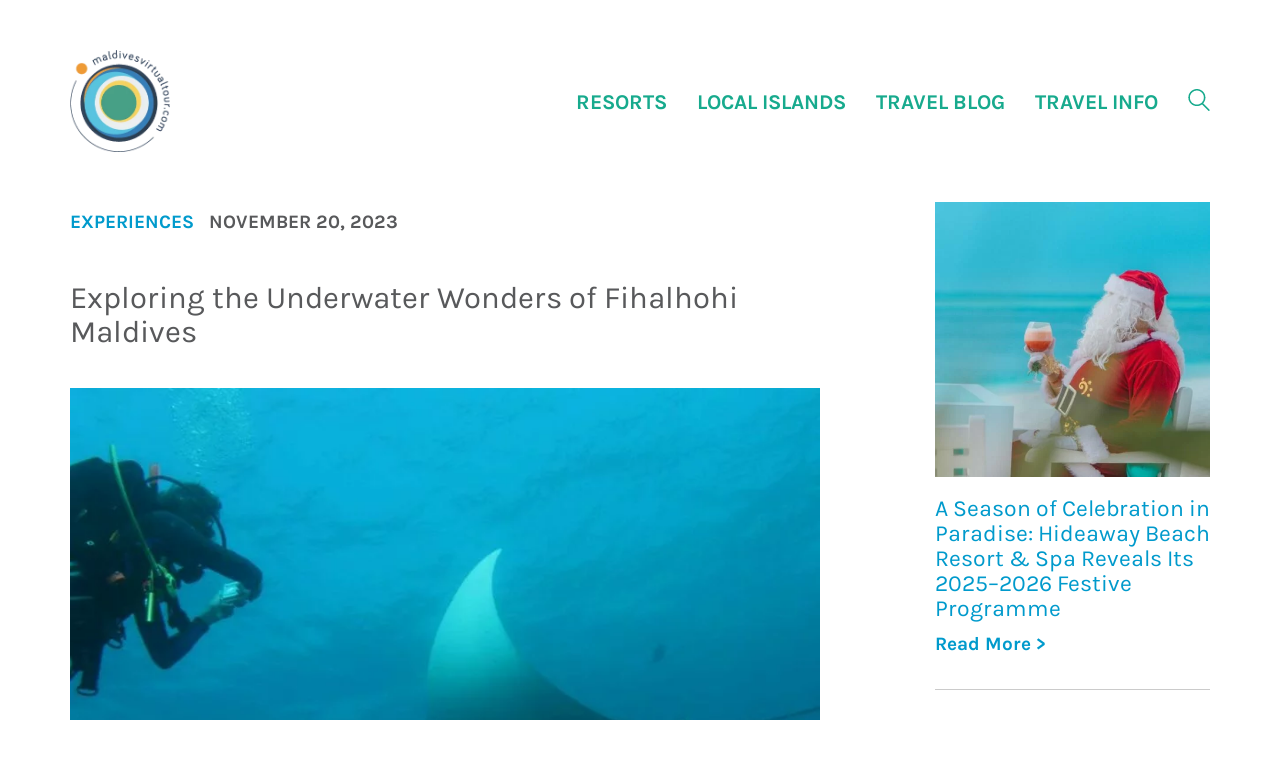

--- FILE ---
content_type: text/html; charset=UTF-8
request_url: https://maldivesvirtualtour.com/exploring-the-underwater-wonders-of-fihalhohi-maldives/
body_size: 11948
content:
<!DOCTYPE html>

<html class="no-js" lang="en-US">
<head>
	<script async src="https://www.googletagmanager.com/gtag/js?id=UA-165712536-1"></script>
	<script>
	  window.dataLayer = window.dataLayer || [];
	  function gtag(){dataLayer.push(arguments);}
	  gtag('js', new Date());

	  gtag('config', 'UA-165712536-1');
	</script>
	<!-- Meta Pixel Code -->
	<script>
	  !function(f,b,e,v,n,t,s)
	  {if(f.fbq)return;n=f.fbq=function(){n.callMethod?
	  n.callMethod.apply(n,arguments):n.queue.push(arguments)};
	  if(!f._fbq)f._fbq=n;n.push=n;n.loaded=!0;n.version='2.0';
	  n.queue=[];t=b.createElement(e);t.async=!0;
	  t.src=v;s=b.getElementsByTagName(e)[0];
	  s.parentNode.insertBefore(t,s)}(window, document,'script',
	  'https://connect.facebook.net/en_US/fbevents.js');
	  fbq('init', '1570427046690073');
	  fbq('track', 'PageView');
	</script>
	<noscript><img height="1" width="1" style="display:none"
	  src="https://www.facebook.com/tr?id=1570427046690073&ev=PageView&noscript=1"
	/></noscript>
	<!-- End Meta Pixel Code -->
    <meta charset="UTF-8">
    <meta name="viewport" content="width=device-width, initial-scale=1.0">
    <meta name="description" content="Nestled in the heart of the Maldives, Fihalhohi Maldives is a serene and adventurous haven for&hellip;">
    	<meta name="twitter:card" content="summary_large_image"/>
  <meta name="twitter:site" content="@virtualtouremv"/>
  <meta name="twitter:creator" content="@virtualtourmv"/>
  <meta name="twitter:title" content="Exploring the Underwater Wonders of Fihalhohi Maldives" />
  <meta name="twitter:widgets:csp" content="on">
  <meta name="twitter:description" content="Travel Guide | Virtual Tours | Original Content 🇲🇻"/>

	<title>Exploring the Underwater Wonders of Fihalhohi Maldives &#8211; Maldives Virtual Tour</title>
<meta name='robots' content='max-image-preview:large' />
	<style>img:is([sizes="auto" i], [sizes^="auto," i]) { contain-intrinsic-size: 3000px 1500px }</style>
	<link rel="alternate" type="application/rss+xml" title="Maldives Virtual Tour &raquo; Feed" href="https://maldivesvirtualtour.com/feed/" />
<link rel="alternate" type="application/rss+xml" title="Maldives Virtual Tour &raquo; Comments Feed" href="https://maldivesvirtualtour.com/comments/feed/" />
<link rel="alternate" type="application/rss+xml" title="Maldives Virtual Tour &raquo; Exploring the Underwater Wonders of Fihalhohi Maldives Comments Feed" href="https://maldivesvirtualtour.com/exploring-the-underwater-wonders-of-fihalhohi-maldives/feed/" />
<style type="text/css">.brave_popup{display:none}</style><script data-no-optimize="1"> var brave_popup_data = {}; var bravepop_emailValidation=false; var brave_popup_videos = {};  var brave_popup_formData = {};var brave_popup_adminUser = false; var brave_popup_pageInfo = {"type":"single","pageID":9438,"singleType":"post"};  var bravepop_emailSuggestions={};</script>    <meta property="og:type" content="article">
    <meta property="og:title" content="Exploring the Underwater Wonders of Fihalhohi Maldives">
    <meta property="og:url" content="https://maldivesvirtualtour.com/exploring-the-underwater-wonders-of-fihalhohi-maldives/">
    <meta property="og:site_name" content="Maldives Virtual Tour">

	        <meta property="og:description" content="Nestled in the heart of the Maldives, Fihalhohi Maldives is a serene and adventurous haven for&hellip;">
	
	        <meta property="og:image" content="https://maldivesvirtualtour.com/wp-content/uploads/2023/11/Diving..jpg">
        <link itemprop="image" href="https://maldivesvirtualtour.com/wp-content/uploads/2023/11/Diving..jpg">

		            <!--
		  <PageMap>
		    <DataObject type="thumbnail">
		      <Attribute name="src" value="https://maldivesvirtualtour.com/wp-content/uploads/2023/11/Diving.-150x150.jpg"/>
		      <Attribute name="width" value="150"/>
		      <Attribute name="height" value="150"/>
		    </DataObject>
		  </PageMap>
		-->
		
	<script type="text/javascript">
/* <![CDATA[ */
window._wpemojiSettings = {"baseUrl":"https:\/\/s.w.org\/images\/core\/emoji\/15.0.3\/72x72\/","ext":".png","svgUrl":"https:\/\/s.w.org\/images\/core\/emoji\/15.0.3\/svg\/","svgExt":".svg","source":{"concatemoji":"https:\/\/maldivesvirtualtour.com\/wp-includes\/js\/wp-emoji-release.min.js?ver=6.7.4"}};
/*! This file is auto-generated */
!function(i,n){var o,s,e;function c(e){try{var t={supportTests:e,timestamp:(new Date).valueOf()};sessionStorage.setItem(o,JSON.stringify(t))}catch(e){}}function p(e,t,n){e.clearRect(0,0,e.canvas.width,e.canvas.height),e.fillText(t,0,0);var t=new Uint32Array(e.getImageData(0,0,e.canvas.width,e.canvas.height).data),r=(e.clearRect(0,0,e.canvas.width,e.canvas.height),e.fillText(n,0,0),new Uint32Array(e.getImageData(0,0,e.canvas.width,e.canvas.height).data));return t.every(function(e,t){return e===r[t]})}function u(e,t,n){switch(t){case"flag":return n(e,"\ud83c\udff3\ufe0f\u200d\u26a7\ufe0f","\ud83c\udff3\ufe0f\u200b\u26a7\ufe0f")?!1:!n(e,"\ud83c\uddfa\ud83c\uddf3","\ud83c\uddfa\u200b\ud83c\uddf3")&&!n(e,"\ud83c\udff4\udb40\udc67\udb40\udc62\udb40\udc65\udb40\udc6e\udb40\udc67\udb40\udc7f","\ud83c\udff4\u200b\udb40\udc67\u200b\udb40\udc62\u200b\udb40\udc65\u200b\udb40\udc6e\u200b\udb40\udc67\u200b\udb40\udc7f");case"emoji":return!n(e,"\ud83d\udc26\u200d\u2b1b","\ud83d\udc26\u200b\u2b1b")}return!1}function f(e,t,n){var r="undefined"!=typeof WorkerGlobalScope&&self instanceof WorkerGlobalScope?new OffscreenCanvas(300,150):i.createElement("canvas"),a=r.getContext("2d",{willReadFrequently:!0}),o=(a.textBaseline="top",a.font="600 32px Arial",{});return e.forEach(function(e){o[e]=t(a,e,n)}),o}function t(e){var t=i.createElement("script");t.src=e,t.defer=!0,i.head.appendChild(t)}"undefined"!=typeof Promise&&(o="wpEmojiSettingsSupports",s=["flag","emoji"],n.supports={everything:!0,everythingExceptFlag:!0},e=new Promise(function(e){i.addEventListener("DOMContentLoaded",e,{once:!0})}),new Promise(function(t){var n=function(){try{var e=JSON.parse(sessionStorage.getItem(o));if("object"==typeof e&&"number"==typeof e.timestamp&&(new Date).valueOf()<e.timestamp+604800&&"object"==typeof e.supportTests)return e.supportTests}catch(e){}return null}();if(!n){if("undefined"!=typeof Worker&&"undefined"!=typeof OffscreenCanvas&&"undefined"!=typeof URL&&URL.createObjectURL&&"undefined"!=typeof Blob)try{var e="postMessage("+f.toString()+"("+[JSON.stringify(s),u.toString(),p.toString()].join(",")+"));",r=new Blob([e],{type:"text/javascript"}),a=new Worker(URL.createObjectURL(r),{name:"wpTestEmojiSupports"});return void(a.onmessage=function(e){c(n=e.data),a.terminate(),t(n)})}catch(e){}c(n=f(s,u,p))}t(n)}).then(function(e){for(var t in e)n.supports[t]=e[t],n.supports.everything=n.supports.everything&&n.supports[t],"flag"!==t&&(n.supports.everythingExceptFlag=n.supports.everythingExceptFlag&&n.supports[t]);n.supports.everythingExceptFlag=n.supports.everythingExceptFlag&&!n.supports.flag,n.DOMReady=!1,n.readyCallback=function(){n.DOMReady=!0}}).then(function(){return e}).then(function(){var e;n.supports.everything||(n.readyCallback(),(e=n.source||{}).concatemoji?t(e.concatemoji):e.wpemoji&&e.twemoji&&(t(e.twemoji),t(e.wpemoji)))}))}((window,document),window._wpemojiSettings);
/* ]]> */
</script>
<style id='wp-emoji-styles-inline-css'>

	img.wp-smiley, img.emoji {
		display: inline !important;
		border: none !important;
		box-shadow: none !important;
		height: 1em !important;
		width: 1em !important;
		margin: 0 0.07em !important;
		vertical-align: -0.1em !important;
		background: none !important;
		padding: 0 !important;
	}
</style>
<link rel='stylesheet' id='wp-block-library-css' href='https://maldivesvirtualtour.com/wp-includes/css/dist/block-library/style.min.css?ver=6.7.4' media='all' />
<link rel='stylesheet' id='liveblog24_live_blogging_tool-cgb-style-css-css' href='https://maldivesvirtualtour.com/wp-content/plugins/24liveblog/dist/blocks.style.build.css' media='all' />
<style id='classic-theme-styles-inline-css'>
/*! This file is auto-generated */
.wp-block-button__link{color:#fff;background-color:#32373c;border-radius:9999px;box-shadow:none;text-decoration:none;padding:calc(.667em + 2px) calc(1.333em + 2px);font-size:1.125em}.wp-block-file__button{background:#32373c;color:#fff;text-decoration:none}
</style>
<style id='global-styles-inline-css'>
:root{--wp--preset--aspect-ratio--square: 1;--wp--preset--aspect-ratio--4-3: 4/3;--wp--preset--aspect-ratio--3-4: 3/4;--wp--preset--aspect-ratio--3-2: 3/2;--wp--preset--aspect-ratio--2-3: 2/3;--wp--preset--aspect-ratio--16-9: 16/9;--wp--preset--aspect-ratio--9-16: 9/16;--wp--preset--color--black: #000000;--wp--preset--color--cyan-bluish-gray: #abb8c3;--wp--preset--color--white: #ffffff;--wp--preset--color--pale-pink: #f78da7;--wp--preset--color--vivid-red: #cf2e2e;--wp--preset--color--luminous-vivid-orange: #ff6900;--wp--preset--color--luminous-vivid-amber: #fcb900;--wp--preset--color--light-green-cyan: #7bdcb5;--wp--preset--color--vivid-green-cyan: #00d084;--wp--preset--color--pale-cyan-blue: #8ed1fc;--wp--preset--color--vivid-cyan-blue: #0693e3;--wp--preset--color--vivid-purple: #9b51e0;--wp--preset--gradient--vivid-cyan-blue-to-vivid-purple: linear-gradient(135deg,rgba(6,147,227,1) 0%,rgb(155,81,224) 100%);--wp--preset--gradient--light-green-cyan-to-vivid-green-cyan: linear-gradient(135deg,rgb(122,220,180) 0%,rgb(0,208,130) 100%);--wp--preset--gradient--luminous-vivid-amber-to-luminous-vivid-orange: linear-gradient(135deg,rgba(252,185,0,1) 0%,rgba(255,105,0,1) 100%);--wp--preset--gradient--luminous-vivid-orange-to-vivid-red: linear-gradient(135deg,rgba(255,105,0,1) 0%,rgb(207,46,46) 100%);--wp--preset--gradient--very-light-gray-to-cyan-bluish-gray: linear-gradient(135deg,rgb(238,238,238) 0%,rgb(169,184,195) 100%);--wp--preset--gradient--cool-to-warm-spectrum: linear-gradient(135deg,rgb(74,234,220) 0%,rgb(151,120,209) 20%,rgb(207,42,186) 40%,rgb(238,44,130) 60%,rgb(251,105,98) 80%,rgb(254,248,76) 100%);--wp--preset--gradient--blush-light-purple: linear-gradient(135deg,rgb(255,206,236) 0%,rgb(152,150,240) 100%);--wp--preset--gradient--blush-bordeaux: linear-gradient(135deg,rgb(254,205,165) 0%,rgb(254,45,45) 50%,rgb(107,0,62) 100%);--wp--preset--gradient--luminous-dusk: linear-gradient(135deg,rgb(255,203,112) 0%,rgb(199,81,192) 50%,rgb(65,88,208) 100%);--wp--preset--gradient--pale-ocean: linear-gradient(135deg,rgb(255,245,203) 0%,rgb(182,227,212) 50%,rgb(51,167,181) 100%);--wp--preset--gradient--electric-grass: linear-gradient(135deg,rgb(202,248,128) 0%,rgb(113,206,126) 100%);--wp--preset--gradient--midnight: linear-gradient(135deg,rgb(2,3,129) 0%,rgb(40,116,252) 100%);--wp--preset--font-size--small: 13px;--wp--preset--font-size--medium: 20px;--wp--preset--font-size--large: 36px;--wp--preset--font-size--x-large: 42px;--wp--preset--spacing--20: 0.44rem;--wp--preset--spacing--30: 0.67rem;--wp--preset--spacing--40: 1rem;--wp--preset--spacing--50: 1.5rem;--wp--preset--spacing--60: 2.25rem;--wp--preset--spacing--70: 3.38rem;--wp--preset--spacing--80: 5.06rem;--wp--preset--shadow--natural: 6px 6px 9px rgba(0, 0, 0, 0.2);--wp--preset--shadow--deep: 12px 12px 50px rgba(0, 0, 0, 0.4);--wp--preset--shadow--sharp: 6px 6px 0px rgba(0, 0, 0, 0.2);--wp--preset--shadow--outlined: 6px 6px 0px -3px rgba(255, 255, 255, 1), 6px 6px rgba(0, 0, 0, 1);--wp--preset--shadow--crisp: 6px 6px 0px rgba(0, 0, 0, 1);}:where(.is-layout-flex){gap: 0.5em;}:where(.is-layout-grid){gap: 0.5em;}body .is-layout-flex{display: flex;}.is-layout-flex{flex-wrap: wrap;align-items: center;}.is-layout-flex > :is(*, div){margin: 0;}body .is-layout-grid{display: grid;}.is-layout-grid > :is(*, div){margin: 0;}:where(.wp-block-columns.is-layout-flex){gap: 2em;}:where(.wp-block-columns.is-layout-grid){gap: 2em;}:where(.wp-block-post-template.is-layout-flex){gap: 1.25em;}:where(.wp-block-post-template.is-layout-grid){gap: 1.25em;}.has-black-color{color: var(--wp--preset--color--black) !important;}.has-cyan-bluish-gray-color{color: var(--wp--preset--color--cyan-bluish-gray) !important;}.has-white-color{color: var(--wp--preset--color--white) !important;}.has-pale-pink-color{color: var(--wp--preset--color--pale-pink) !important;}.has-vivid-red-color{color: var(--wp--preset--color--vivid-red) !important;}.has-luminous-vivid-orange-color{color: var(--wp--preset--color--luminous-vivid-orange) !important;}.has-luminous-vivid-amber-color{color: var(--wp--preset--color--luminous-vivid-amber) !important;}.has-light-green-cyan-color{color: var(--wp--preset--color--light-green-cyan) !important;}.has-vivid-green-cyan-color{color: var(--wp--preset--color--vivid-green-cyan) !important;}.has-pale-cyan-blue-color{color: var(--wp--preset--color--pale-cyan-blue) !important;}.has-vivid-cyan-blue-color{color: var(--wp--preset--color--vivid-cyan-blue) !important;}.has-vivid-purple-color{color: var(--wp--preset--color--vivid-purple) !important;}.has-black-background-color{background-color: var(--wp--preset--color--black) !important;}.has-cyan-bluish-gray-background-color{background-color: var(--wp--preset--color--cyan-bluish-gray) !important;}.has-white-background-color{background-color: var(--wp--preset--color--white) !important;}.has-pale-pink-background-color{background-color: var(--wp--preset--color--pale-pink) !important;}.has-vivid-red-background-color{background-color: var(--wp--preset--color--vivid-red) !important;}.has-luminous-vivid-orange-background-color{background-color: var(--wp--preset--color--luminous-vivid-orange) !important;}.has-luminous-vivid-amber-background-color{background-color: var(--wp--preset--color--luminous-vivid-amber) !important;}.has-light-green-cyan-background-color{background-color: var(--wp--preset--color--light-green-cyan) !important;}.has-vivid-green-cyan-background-color{background-color: var(--wp--preset--color--vivid-green-cyan) !important;}.has-pale-cyan-blue-background-color{background-color: var(--wp--preset--color--pale-cyan-blue) !important;}.has-vivid-cyan-blue-background-color{background-color: var(--wp--preset--color--vivid-cyan-blue) !important;}.has-vivid-purple-background-color{background-color: var(--wp--preset--color--vivid-purple) !important;}.has-black-border-color{border-color: var(--wp--preset--color--black) !important;}.has-cyan-bluish-gray-border-color{border-color: var(--wp--preset--color--cyan-bluish-gray) !important;}.has-white-border-color{border-color: var(--wp--preset--color--white) !important;}.has-pale-pink-border-color{border-color: var(--wp--preset--color--pale-pink) !important;}.has-vivid-red-border-color{border-color: var(--wp--preset--color--vivid-red) !important;}.has-luminous-vivid-orange-border-color{border-color: var(--wp--preset--color--luminous-vivid-orange) !important;}.has-luminous-vivid-amber-border-color{border-color: var(--wp--preset--color--luminous-vivid-amber) !important;}.has-light-green-cyan-border-color{border-color: var(--wp--preset--color--light-green-cyan) !important;}.has-vivid-green-cyan-border-color{border-color: var(--wp--preset--color--vivid-green-cyan) !important;}.has-pale-cyan-blue-border-color{border-color: var(--wp--preset--color--pale-cyan-blue) !important;}.has-vivid-cyan-blue-border-color{border-color: var(--wp--preset--color--vivid-cyan-blue) !important;}.has-vivid-purple-border-color{border-color: var(--wp--preset--color--vivid-purple) !important;}.has-vivid-cyan-blue-to-vivid-purple-gradient-background{background: var(--wp--preset--gradient--vivid-cyan-blue-to-vivid-purple) !important;}.has-light-green-cyan-to-vivid-green-cyan-gradient-background{background: var(--wp--preset--gradient--light-green-cyan-to-vivid-green-cyan) !important;}.has-luminous-vivid-amber-to-luminous-vivid-orange-gradient-background{background: var(--wp--preset--gradient--luminous-vivid-amber-to-luminous-vivid-orange) !important;}.has-luminous-vivid-orange-to-vivid-red-gradient-background{background: var(--wp--preset--gradient--luminous-vivid-orange-to-vivid-red) !important;}.has-very-light-gray-to-cyan-bluish-gray-gradient-background{background: var(--wp--preset--gradient--very-light-gray-to-cyan-bluish-gray) !important;}.has-cool-to-warm-spectrum-gradient-background{background: var(--wp--preset--gradient--cool-to-warm-spectrum) !important;}.has-blush-light-purple-gradient-background{background: var(--wp--preset--gradient--blush-light-purple) !important;}.has-blush-bordeaux-gradient-background{background: var(--wp--preset--gradient--blush-bordeaux) !important;}.has-luminous-dusk-gradient-background{background: var(--wp--preset--gradient--luminous-dusk) !important;}.has-pale-ocean-gradient-background{background: var(--wp--preset--gradient--pale-ocean) !important;}.has-electric-grass-gradient-background{background: var(--wp--preset--gradient--electric-grass) !important;}.has-midnight-gradient-background{background: var(--wp--preset--gradient--midnight) !important;}.has-small-font-size{font-size: var(--wp--preset--font-size--small) !important;}.has-medium-font-size{font-size: var(--wp--preset--font-size--medium) !important;}.has-large-font-size{font-size: var(--wp--preset--font-size--large) !important;}.has-x-large-font-size{font-size: var(--wp--preset--font-size--x-large) !important;}
:where(.wp-block-post-template.is-layout-flex){gap: 1.25em;}:where(.wp-block-post-template.is-layout-grid){gap: 1.25em;}
:where(.wp-block-columns.is-layout-flex){gap: 2em;}:where(.wp-block-columns.is-layout-grid){gap: 2em;}
:root :where(.wp-block-pullquote){font-size: 1.5em;line-height: 1.6;}
</style>
<link rel='stylesheet' id='contact-form-7-css' href='https://maldivesvirtualtour.com/wp-content/plugins/contact-form-7/includes/css/styles.css?ver=5.6.4' media='all' />
<link rel='stylesheet' id='kalium-bootstrap-css-css' href='https://maldivesvirtualtour.com/wp-content/themes/mvt/assets/css/bootstrap.min.css?ver=3.0.7.001' media='all' />
<link rel='stylesheet' id='kalium-theme-base-css-css' href='https://maldivesvirtualtour.com/wp-content/themes/mvt/assets/css/basemin.css?ver=3.0.7.001' media='all' />
<link rel='stylesheet' id='kalium-theme-other-css-css' href='https://maldivesvirtualtour.com/wp-content/themes/mvt/assets/css/other.min.css?ver=3.0.7.001' media='all' />
<link rel='stylesheet' id='kalium-style-css-css' href='https://maldivesvirtualtour.com/wp-content/themes/mvt/style.css?ver=3.0.7.001' media='all' />
<link rel='stylesheet' id='kalium-fluidbox-css-css' href='https://maldivesvirtualtour.com/wp-content/themes/mvt/assets/vendors/fluidbox/css/fluidbox.min.css?ver=3.0.7.001' media='all' />
    <script type="text/javascript">
		var ajaxurl = ajaxurl || 'https://maldivesvirtualtour.com/wp-admin/admin-ajax.php';
		    </script>
	<script type="text/javascript" id="pushengage-sdk-init-js-after">
/* <![CDATA[ */
console.error("You haven’t finished setting up your site with PushEngage. Please connect your account!!");
/* ]]> */
</script>
<script type="text/javascript" src="https://maldivesvirtualtour.com/wp-includes/js/jquery/jquery.min.js?ver=3.7.1" id="jquery-core-js"></script>
<script type="text/javascript" src="https://maldivesvirtualtour.com/wp-includes/js/jquery/jquery-migrate.min.js?ver=3.4.1" id="jquery-migrate-js"></script>
<script></script><link rel="https://api.w.org/" href="https://maldivesvirtualtour.com/wp-json/" /><link rel="alternate" title="JSON" type="application/json" href="https://maldivesvirtualtour.com/wp-json/wp/v2/posts/9438" /><link rel="EditURI" type="application/rsd+xml" title="RSD" href="https://maldivesvirtualtour.com/xmlrpc.php?rsd" />
<meta name="generator" content="WordPress 6.7.4" />
<link rel="canonical" href="https://maldivesvirtualtour.com/exploring-the-underwater-wonders-of-fihalhohi-maldives/" />
<link rel='shortlink' href='https://maldivesvirtualtour.com/?p=9438' />
<link rel="alternate" title="oEmbed (JSON)" type="application/json+oembed" href="https://maldivesvirtualtour.com/wp-json/oembed/1.0/embed?url=https%3A%2F%2Fmaldivesvirtualtour.com%2Fexploring-the-underwater-wonders-of-fihalhohi-maldives%2F" />
<link rel="alternate" title="oEmbed (XML)" type="text/xml+oembed" href="https://maldivesvirtualtour.com/wp-json/oembed/1.0/embed?url=https%3A%2F%2Fmaldivesvirtualtour.com%2Fexploring-the-underwater-wonders-of-fihalhohi-maldives%2F&#038;format=xml" />
<style id="theme-custom-css">.lb-gallery a{display: block;height:200px;overflow: hidden;}.lb-gallery {    margin: 35px 0 0 0;    padding-top: 0px;}.room-gallery h1 {bottom:0;padding: 5px 10px;font-weight:700;}</style><meta name="theme-color" content="#0081be"><script>var mobile_menu_breakpoint = 768;</script><style data-appended-custom-css="true">@media screen and (min-width:769px) { .mobile-menu-wrapper,.mobile-menu-overlay,.header-block__item--mobile-menu-toggle {display: none;} }</style><style data-appended-custom-css="true">@media screen and (max-width:768px) { .header-block__item--standard-menu-container {display: none;} }</style><style>.recentcomments a{display:inline !important;padding:0 !important;margin:0 !important;}</style><meta name="generator" content="Powered by WPBakery Page Builder - drag and drop page builder for WordPress."/>
<link rel="icon" href="https://maldivesvirtualtour.com/wp-content/uploads/2020/09/cropped-fav-mvt-32x32.png" sizes="32x32" />
<link rel="icon" href="https://maldivesvirtualtour.com/wp-content/uploads/2020/09/cropped-fav-mvt-192x192.png" sizes="192x192" />
<link rel="apple-touch-icon" href="https://maldivesvirtualtour.com/wp-content/uploads/2020/09/cropped-fav-mvt-180x180.png" />
<meta name="msapplication-TileImage" content="https://maldivesvirtualtour.com/wp-content/uploads/2020/09/cropped-fav-mvt-270x270.png" />
<noscript><style> .wpb_animate_when_almost_visible { opacity: 1; }</style></noscript><style id="wpforms-css-vars-root">
				:root {
					--wpforms-field-border-radius: 3px;
--wpforms-field-border-style: solid;
--wpforms-field-border-size: 1px;
--wpforms-field-background-color: #ffffff;
--wpforms-field-border-color: rgba( 0, 0, 0, 0.25 );
--wpforms-field-border-color-spare: rgba( 0, 0, 0, 0.25 );
--wpforms-field-text-color: rgba( 0, 0, 0, 0.7 );
--wpforms-field-menu-color: #ffffff;
--wpforms-label-color: rgba( 0, 0, 0, 0.85 );
--wpforms-label-sublabel-color: rgba( 0, 0, 0, 0.55 );
--wpforms-label-error-color: #d63637;
--wpforms-button-border-radius: 3px;
--wpforms-button-border-style: none;
--wpforms-button-border-size: 1px;
--wpforms-button-background-color: #066aab;
--wpforms-button-border-color: #066aab;
--wpforms-button-text-color: #ffffff;
--wpforms-page-break-color: #066aab;
--wpforms-background-image: none;
--wpforms-background-position: center center;
--wpforms-background-repeat: no-repeat;
--wpforms-background-size: cover;
--wpforms-background-width: 100px;
--wpforms-background-height: 100px;
--wpforms-background-color: rgba( 0, 0, 0, 0 );
--wpforms-background-url: none;
--wpforms-container-padding: 0px;
--wpforms-container-border-style: none;
--wpforms-container-border-width: 1px;
--wpforms-container-border-color: #000000;
--wpforms-container-border-radius: 3px;
--wpforms-field-size-input-height: 43px;
--wpforms-field-size-input-spacing: 15px;
--wpforms-field-size-font-size: 16px;
--wpforms-field-size-line-height: 19px;
--wpforms-field-size-padding-h: 14px;
--wpforms-field-size-checkbox-size: 16px;
--wpforms-field-size-sublabel-spacing: 5px;
--wpforms-field-size-icon-size: 1;
--wpforms-label-size-font-size: 16px;
--wpforms-label-size-line-height: 19px;
--wpforms-label-size-sublabel-font-size: 14px;
--wpforms-label-size-sublabel-line-height: 17px;
--wpforms-button-size-font-size: 17px;
--wpforms-button-size-height: 41px;
--wpforms-button-size-padding-h: 15px;
--wpforms-button-size-margin-top: 10px;
--wpforms-container-shadow-size-box-shadow: none;

				}
			</style></head>
<body class="post-template-default single single-post postid-9438 single-format-standard wpb-js-composer js-comp-ver-8.0.1 vc_responsive">
<script>
  fbq('track', 'ViewContent');
</script>
<div class="mobile-menu-wrapper mobile-menu-fullscreen">

    <div class="mobile-menu-container">

    			<div class="mobile-logo"><img src="https://maldivesvirtualtour.com/wp-content/uploads/2022/02/logo-mvt.png"></div>

		<ul id="menu-mobilemenu" class="menu"><li id="menu-item-3294" class="menu-item menu-item-type-post_type menu-item-object-page menu-item-3294"><a href="https://maldivesvirtualtour.com/resorts/">Resorts</a></li>
<li id="menu-item-3295" class="menu-item menu-item-type-post_type menu-item-object-page menu-item-3295"><a href="https://maldivesvirtualtour.com/local-islands/">Local Islands</a></li>
<li id="menu-item-3293" class="menu-item menu-item-type-post_type menu-item-object-page menu-item-3293"><a href="https://maldivesvirtualtour.com/liveaboards/">Liveaboards</a></li>
<li id="menu-item-3296" class="menu-item menu-item-type-post_type menu-item-object-page menu-item-3296"><a href="https://maldivesvirtualtour.com/travel-blog/">Travel Blog</a></li>
<li id="menu-item-4687" class="menu-item menu-item-type-post_type menu-item-object-page menu-item-4687"><a href="https://maldivesvirtualtour.com/?page_id=4678">Influencer Program</a></li>
<li id="menu-item-3868" class="menu-item menu-item-type-custom menu-item-object-custom menu-item-has-children menu-item-3868"><a href="https://maldivesvirtualtour.com/travel-info">Travel Info</a>
<ul class="sub-menu">
	<li id="menu-item-3943" class="menu-item menu-item-type-post_type menu-item-object-page menu-item-3943"><a href="https://maldivesvirtualtour.com/things-to-do/">Things To Do</a></li>
	<li id="menu-item-3940" class="menu-item menu-item-type-custom menu-item-object-custom menu-item-3940"><a href="https://maldivesvirtualtour.com/travel-info/#before-you-travel">Before You Travel</a></li>
	<li id="menu-item-3869" class="menu-item menu-item-type-custom menu-item-object-custom menu-item-3869"><a href="https://maldivesvirtualtour.com/travel-info/#geography">Geography</a></li>
	<li id="menu-item-3941" class="menu-item menu-item-type-custom menu-item-object-custom menu-item-3941"><a href="https://maldivesvirtualtour.com/travel-info/#climate">Climate</a></li>
	<li id="menu-item-3942" class="menu-item menu-item-type-custom menu-item-object-custom menu-item-3942"><a href="https://maldivesvirtualtour.com/travel-info/#culture">Culture</a></li>
</ul>
</li>
<li id="menu-item-5829" class="menu-item menu-item-type-post_type menu-item-object-page menu-item-5829"><a href="https://maldivesvirtualtour.com/ultimate-maldives-paddle/">Ultimate Maldives Paddle</a></li>
</ul>
		            <form role="search" method="get" class="search-form" action="https://maldivesvirtualtour.com/">
                <input type="search" class="search-field" placeholder="Search site..." value="" name="s" id="search_mobile_inp"/>

                <label for="search_mobile_inp">
                    <i class="fa fa-search"></i>
                </label>

                <input type="submit" class="search-submit" value="Go"/>
            </form>
		
		            <a href="#" class="mobile-menu-close-link toggle-bars exit menu-skin-light">
				        <span class="toggle-bars__column">
            <span class="toggle-bars__bar-lines">
                <span class="toggle-bars__bar-line toggle-bars__bar-line--top"></span>
                <span class="toggle-bars__bar-line toggle-bars__bar-line--middle"></span>
                <span class="toggle-bars__bar-line toggle-bars__bar-line--bottom"></span>
            </span>
        </span>
		            </a>
		
				<div class="mobile-social"><ul class="social-networks rounded colored-hover"><li><a href="mailto:media@maldivesvirtualtour.com?subject=Hello!" target="_self" class="email" title="Email" aria-label="Email" rel="noopener"><i class="fa fa-envelope-o"></i><span class="name">Email</span></a></li><li><a href="https://www.instagram.com/maldivesvirtualtour/" target="_blank" class="instagram" title="Instagram" aria-label="Instagram" rel="noopener"><i class="fa fa-instagram"></i><span class="name">Instagram</span></a></li><li><a href="https://www.facebook.com/maldivesvirtualtour/" target="_blank" class="facebook" title="Facebook" aria-label="Facebook" rel="noopener"><i class="fa fa-facebook"></i><span class="name">Facebook</span></a></li><li><a href="" target="_blank" class="youtube" title="YouTube" aria-label="YouTube" rel="noopener"><i class="fa fa-youtube-play"></i><span class="name">YouTube</span></a></li><li><a href="https://www.tiktok.com/@maldivesvirtualtour/" target="_blank" class="tiktok" title="Tiktok" aria-label="Tiktok" rel="noopener"><i class="fa fa-tiktok"></i><span class="name">Tiktok</span></a></li></ul></div>

    </div>

</div>

<div class="mobile-menu-overlay"></div>
<div class="wrapper" id="main-wrapper">

	    <header class="site-header main-header menu-type-standard-menu">

		<div class="header-block">

	
	<div class="header-block__row-container container">

		<div class="header-block__row header-block__row--main">
			        <div class="header-block__column header-block__logo header-block--auto-grow">
			<style data-appended-custom-css="true">.logo-image {width:100px;height:102px;}</style><style data-appended-custom-css="true">@media screen and (max-width: 768px) { .logo-image {width:100px;height:102px;} }</style>    <a href="https://maldivesvirtualtour.com" class="header-logo logo-image">
		            <img src="https://maldivesvirtualtour.com/wp-content/uploads/2022/02/logo-mvt.png" class="main-logo" width="100" height="100" alt="Maldives Virtual Tour"/>
		    </a>
        </div>
		        <div class="header-block__column header-block--content-right header-block--align-right">

            <div class="header-block__items-row">
				<div class="header-block__item header-block__item--type-menu-main-menu header-block__item--standard-menu-container"><div class="standard-menu-container menu-skin-main"><nav class="nav-container-main-menu"><ul id="menu-main" class="menu"><li id="menu-item-1096" class="menu-item menu-item-type-post_type menu-item-object-page menu-item-1096"><a href="https://maldivesvirtualtour.com/resorts/"><span>Resorts</span></a></li>
<li id="menu-item-191" class="menu-item menu-item-type-post_type menu-item-object-page menu-item-191"><a href="https://maldivesvirtualtour.com/local-islands/"><span>Local Islands</span></a></li>
<li id="menu-item-158" class="menu-item menu-item-type-post_type menu-item-object-page menu-item-158"><a href="https://maldivesvirtualtour.com/travel-blog/"><span>Travel Blog</span></a></li>
<li id="menu-item-3874" class="menu-item menu-item-type-post_type menu-item-object-page menu-item-has-children menu-item-3874"><a href="https://maldivesvirtualtour.com/travel-info/"><span>Travel Info</span></a>
<ul class="sub-menu">
	<li id="menu-item-3871" class="menu-item menu-item-type-custom menu-item-object-custom menu-item-3871"><a href="https://maldivesvirtualtour.com/travel-info/#geography"><span>Geography</span></a></li>
	<li id="menu-item-3938" class="menu-item menu-item-type-custom menu-item-object-custom menu-item-3938"><a href="https://maldivesvirtualtour.com/travel-info/#geography"><span>Climate</span></a></li>
	<li id="menu-item-3899" class="menu-item menu-item-type-custom menu-item-object-custom menu-item-3899"><a href="https://maldivesvirtualtour.com/travel-info/#culture"><span>Culture</span></a></li>
	<li id="menu-item-3870" class="menu-item menu-item-type-custom menu-item-object-custom menu-item-3870"><a href="https://maldivesvirtualtour.com/travel-info/#before-you-travel"><span>Before you Travel</span></a></li>
	<li id="menu-item-3898" class="menu-item menu-item-type-post_type menu-item-object-page menu-item-3898"><a href="https://maldivesvirtualtour.com/things-to-do/"><span>Things To Do</span></a></li>
</ul>
</li>
</ul></nav></div></div><div class="header-block__item header-block__item--type-search-field header-block__item--hide-on-mobile">        <div class="header-search-input menu-skin-main">
            <form role="search" method="get" action="https://maldivesvirtualtour.com/">

                <div class="search-field">
                    <span>Search site...</span>
                    <input type="search" value="" autocomplete="off" name="s"/>
                </div>

                <div class="search-icon">
                    <a href="#" data-animation="scale">
						<?xml version="1.0" encoding="utf-8"?>
<!-- Generator: Adobe Illustrator 19.2.1, SVG Export Plug-In . SVG Version: 6.00 Build 0)  -->
<svg height="24" width="24" version="1.1" xmlns="http://www.w3.org/2000/svg" xmlns:xlink="http://www.w3.org/1999/xlink" x="0px" y="0px"
	 viewBox="0 0 1417.3 1417.3" style="enable-background:new 0 0 1417.3 1417.3;" xml:space="preserve">
<style type="text/css">
	.st0{display:none;}
	.st1{display:inline;}
</style>
<g id="search-one">
	<path d="M976.2,925.2c90.6-98.1,147.1-229.4,147.1-374.1C1123.4,247.7,876.5,0,572.2,0S21.1,247.7,21.1,551.1
		s246.9,551.1,551.1,551.1c123.9,0,237.7-40.7,330-109.7l409.8,409.8c10,10,22.4,15,34.9,15s25.8-5,34.9-15
		c19.1-19.1,19.1-50.7,0-70.7L976.2,925.2z M120.8,551.1c0-248.6,202-451.4,451.4-451.4c248.6,0,451.4,202,451.4,451.4
		s-202,451.4-451.4,451.4S120.8,799.7,120.8,551.1z"/>
</g>
<g id="search-two" class="st0">
	<path class="st1" d="M976.2,925.2c90.6-98.1,147.1-229.4,147.1-374.1C1123.4,247.7,876.5,0,572.2,0S21.1,247.7,21.1,551.1
		s246.9,551.1,551.1,551.1c123.9,0,237.7-40.7,330-109.7l409.8,409.8c10,10,22.4,15,34.9,15s25.8-5,34.9-15
		c19.1-19.1,19.1-50.7,0-70.7L976.2,925.2z"/>
</g>
</svg>
                    </a>
                </div>
            </form>

        </div>
		</div><div class="header-block__item header-block__item--type-menu-main-menu header-block__item--mobile-menu-toggle"><a href="#" class="toggle-bars menu-skin-main" data-action="mobile-menu">        <span class="toggle-bars__column">
            <span class="toggle-bars__bar-lines">
                <span class="toggle-bars__bar-line toggle-bars__bar-line--top"></span>
                <span class="toggle-bars__bar-line toggle-bars__bar-line--middle"></span>
                <span class="toggle-bars__bar-line toggle-bars__bar-line--bottom"></span>
            </span>
        </span>
		</a></div>            </div>

        </div>
				</div>

	</div>

	
</div>

    </header>

        <div class="single-post">

            <div class="container">

                <div class="row jccnews">
                	<div class="col-xs-12 col-lg-8 news">
       			 	<h6><a href="https://maldivesvirtualtour.com/category/experiences/" rel="category tag">Experiences</a><span>November 20, 2023</span></h6>        			 	<h1>Exploring the Underwater Wonders of Fihalhohi Maldives</h1>
                	<img width="845" height="592" src="https://maldivesvirtualtour.com/wp-content/uploads/2023/11/Diving.-845x592.jpg" class="attachment-blog-thumb-3 size-blog-thumb-3 wp-post-image" alt="" decoding="async" fetchpriority="high" srcset="https://maldivesvirtualtour.com/wp-content/uploads/2023/11/Diving.-845x592.jpg 845w, https://maldivesvirtualtour.com/wp-content/uploads/2023/11/Diving.-468x328.jpg 468w" sizes="(max-width: 845px) 100vw, 845px" />                	<div class="newscontent">
                	
<p>Nestled in the heart of the Maldives, Fihalhohi Maldives is a serene and adventurous haven for underwater enthusiasts. The resort’s Fiha Dive Center is a premier snorkelling and diving facility, catering to non-divers, beginners, and seasoned professionals alike in a professional and relaxed atmosphere. </p>



<p>The multilingual Dive Instructor Team at Fihalhohi ensures that individuals of all skill levels can partake in the mesmerizing experience of underwater exploration. From PADI Discover Scuba Diving for novices to PADI Assistant Instructor courses for those seeking professional certification, the PADI 5 Star Dive Center provides a comprehensive array of options, allowing divers to obtain internationally recognized PADI Scuba Diving Certification and explore dive sites around the world.</p>



<p>One of the resort’s highlights is the daily boat diving excursions aboard an enormous Maldivian Dhoani. Guests can savour tea, coffee, fruits, and water while cruising through the warm Maldivian waters, creating an idyllic setting for diving enthusiasts to enjoy the beauty above and below the surface.</p>



<p>To maximize the diving experience, Fihalhohi Maldives offers NITROX, allowing divers longer bottom time, reduced fatigue, and increased energy upon resurfacing. This added feature enhances the enjoyment of underwater exploration, making every dive an unforgettable adventure.</p>



<figure class="wp-block-image size-large"><img decoding="async" width="1024" height="768" src="https://maldivesvirtualtour.com/wp-content/uploads/2023/11/Scuba-diving-1024x768.jpeg" alt="" class="wp-image-9440" srcset="https://maldivesvirtualtour.com/wp-content/uploads/2023/11/Scuba-diving-1024x768.jpeg 1024w, https://maldivesvirtualtour.com/wp-content/uploads/2023/11/Scuba-diving-300x225.jpeg 300w, https://maldivesvirtualtour.com/wp-content/uploads/2023/11/Scuba-diving-768x576.jpeg 768w, https://maldivesvirtualtour.com/wp-content/uploads/2023/11/Scuba-diving-1536x1152.jpeg 1536w, https://maldivesvirtualtour.com/wp-content/uploads/2023/11/Scuba-diving-2048x1536.jpeg 2048w, https://maldivesvirtualtour.com/wp-content/uploads/2023/11/Scuba-diving-1612x1209.jpeg 1612w, https://maldivesvirtualtour.com/wp-content/uploads/2023/11/Scuba-diving-1116x837.jpeg 1116w, https://maldivesvirtualtour.com/wp-content/uploads/2023/11/Scuba-diving-806x605.jpeg 806w, https://maldivesvirtualtour.com/wp-content/uploads/2023/11/Scuba-diving-558x419.jpeg 558w, https://maldivesvirtualtour.com/wp-content/uploads/2023/11/Scuba-diving-655x491.jpeg 655w" sizes="(max-width: 1024px) 100vw, 1024px" /></figure>



<p>Fihalhohi Maldives is a true haven of peace, just 45 minutes away from Velana International Airport by speedboat. Beyond the thrill of diving, the resort promises a holistic vacation experience, blending adventure, relaxation, tranquillity, and romance. The island welcomes guests into its family, with many divers returning year after year to relish the unique environment and way of life.</p>


                	</div>
                	</div>

                	<div class="col-lg-4 sidebar visible-lg">

				    
						<article class="side">
						    <div class="image">
						        <a href="https://maldivesvirtualtour.com/a-season-of-celebration-in-paradise-hideaway-beach-resort-spa-reveals-its-2025-2026-festive-programme/" rel="bookmark"'>
						            <img width="468" height="468" src="https://maldivesvirtualtour.com/wp-content/uploads/2025/12/Photo-466-468x468.jpg" class="attachment-blog-thumb-2 size-blog-thumb-2 wp-post-image" alt="" decoding="async" srcset="https://maldivesvirtualtour.com/wp-content/uploads/2025/12/Photo-466-468x468.jpg 468w, https://maldivesvirtualtour.com/wp-content/uploads/2025/12/Photo-466-150x150.jpg 150w, https://maldivesvirtualtour.com/wp-content/uploads/2025/12/Photo-466-220x220.jpg 220w" sizes="(max-width: 468px) 100vw, 468px" />						        </a>
						    </div>

						        <div class="post-content">
						            <h1>
						                <a href="https://maldivesvirtualtour.com/a-season-of-celebration-in-paradise-hideaway-beach-resort-spa-reveals-its-2025-2026-festive-programme/" rel="bookmark"'>
						                    A Season of Celebration in Paradise: Hideaway Beach Resort &amp; Spa Reveals Its 2025–2026 Festive Programme						                </a>
						            </h1>
						            <h6>
						            	<a href="https://maldivesvirtualtour.com/a-season-of-celebration-in-paradise-hideaway-beach-resort-spa-reveals-its-2025-2026-festive-programme/" rel="bookmark"'>Read More ></a>
						            </h6>

						        </div>
						            
						</article>
                    
                    	
						<article class="side">
						    <div class="image">
						        <a href="https://maldivesvirtualtour.com/celebrate-a-retro-tropicana-holiday-at-saii-lagoon-maldives/" rel="bookmark"'>
						            <img width="468" height="468" src="https://maldivesvirtualtour.com/wp-content/uploads/2025/12/Photo-463-468x468.jpg" class="attachment-blog-thumb-2 size-blog-thumb-2 wp-post-image" alt="" decoding="async" loading="lazy" srcset="https://maldivesvirtualtour.com/wp-content/uploads/2025/12/Photo-463-468x468.jpg 468w, https://maldivesvirtualtour.com/wp-content/uploads/2025/12/Photo-463-150x150.jpg 150w, https://maldivesvirtualtour.com/wp-content/uploads/2025/12/Photo-463-220x220.jpg 220w" sizes="auto, (max-width: 468px) 100vw, 468px" />						        </a>
						    </div>

						        <div class="post-content">
						            <h1>
						                <a href="https://maldivesvirtualtour.com/celebrate-a-retro-tropicana-holiday-at-saii-lagoon-maldives/" rel="bookmark"'>
						                    Celebrate a Retro Tropicana Holiday at SAii Lagoon Maldives						                </a>
						            </h1>
						            <h6>
						            	<a href="https://maldivesvirtualtour.com/celebrate-a-retro-tropicana-holiday-at-saii-lagoon-maldives/" rel="bookmark"'>Read More ></a>
						            </h6>

						        </div>
						            
						</article>
                    
                    	
						<article class="side">
						    <div class="image">
						        <a href="https://maldivesvirtualtour.com/2ofus-to-headline-new-years-eve-2026-festive-celebrations-at-hulhule-island-hotel/" rel="bookmark"'>
						            <img width="468" height="468" src="https://maldivesvirtualtour.com/wp-content/uploads/2025/12/Photo-2-3-468x468.jpg" class="attachment-blog-thumb-2 size-blog-thumb-2 wp-post-image" alt="" decoding="async" loading="lazy" srcset="https://maldivesvirtualtour.com/wp-content/uploads/2025/12/Photo-2-3-468x468.jpg 468w, https://maldivesvirtualtour.com/wp-content/uploads/2025/12/Photo-2-3-150x150.jpg 150w, https://maldivesvirtualtour.com/wp-content/uploads/2025/12/Photo-2-3-220x220.jpg 220w" sizes="auto, (max-width: 468px) 100vw, 468px" />						        </a>
						    </div>

						        <div class="post-content">
						            <h1>
						                <a href="https://maldivesvirtualtour.com/2ofus-to-headline-new-years-eve-2026-festive-celebrations-at-hulhule-island-hotel/" rel="bookmark"'>
						                    “2ofus” to Headline New Year’s Eve 2026 Festive Celebrations at Hulhule Island Hotel						                </a>
						            </h1>
						            <h6>
						            	<a href="https://maldivesvirtualtour.com/2ofus-to-headline-new-years-eve-2026-festive-celebrations-at-hulhule-island-hotel/" rel="bookmark"'>Read More ></a>
						            </h6>

						        </div>
						            
						</article>
                    
                    	                    	<div class="image">
                    		<a href="https://maldivesgetaways.com/">
					<img src="https://maldivesvirtualtour.com/wp-content/uploads/2024/01/Getaways-Ad-275-x-450-px-copy.png">
					</a>                    	
                    </div>
            </div>
        </div>
		</div><!-- .wrapper -->
<footer id="footer" role="contentinfo" class="site-footer main-footer footer-bottom-horizontal">

	
	
        <div class="footer-bottom">

            <div class="container">

                <div class="footer-bottom-content">

					
                        <div class="footer-content-right">
							<ul class="social-networks rounded colored-bg-hover"><li><a href="mailto:media@maldivesvirtualtour.com?subject=Hello!" target="_self" class="email" title="Email" aria-label="Email" rel="noopener"><i class="fa fa-envelope-o"></i><span class="name">Email</span></a></li><li><a href="https://www.instagram.com/maldivesvirtualtour/" target="_blank" class="instagram" title="Instagram" aria-label="Instagram" rel="noopener"><i class="fa fa-instagram"></i><span class="name">Instagram</span></a></li><li><a href="https://www.facebook.com/maldivesvirtualtour/" target="_blank" class="facebook" title="Facebook" aria-label="Facebook" rel="noopener"><i class="fa fa-facebook"></i><span class="name">Facebook</span></a></li><li><a href="" target="_blank" class="youtube" title="YouTube" aria-label="YouTube" rel="noopener"><i class="fa fa-youtube-play"></i><span class="name">YouTube</span></a></li><li><a href="https://www.tiktok.com/@maldivesvirtualtour/" target="_blank" class="tiktok" title="Tiktok" aria-label="Tiktok" rel="noopener"><i class="fa fa-tiktok"></i><span class="name">Tiktok</span></a></li></ul>                        </div>

					
					
                        <div class="footer-content-left">

                            <div class="copyrights site-info">
                                <p>© Copyright 2024. All Rights Reserved</p>
                            </div>

                        </div>

					                </div>

            </div>

        </div>

	
</footer><div id="bravepop_element_tooltip"></div><div id="bravepop_element_lightbox"><div id="bravepop_element_lightbox_close" onclick="brave_lightbox_close()"></div><div id="bravepop_element_lightbox_content"></div></div><script type="application/ld+json">{"@context":"https:\/\/schema.org\/","@type":"Organization","name":"Maldives Virtual Tour","url":"https:\/\/maldivesvirtualtour.com","logo":"https:\/\/maldivesvirtualtour.com\/wp-content\/uploads\/2022\/02\/logo-mvt.png"}</script><link rel='stylesheet' id='bravepop_front_css-css' href='https://maldivesvirtualtour.com/wp-content/plugins/bravepopup-pro/assets/css/frontend.min.css?ver=6.7.4' media='all' />
<script type="text/javascript" src="https://maldivesvirtualtour.com/wp-content/plugins/contact-form-7/includes/swv/js/index.js?ver=5.6.4" id="swv-js"></script>
<script type="text/javascript" id="contact-form-7-js-extra">
/* <![CDATA[ */
var wpcf7 = {"api":{"root":"https:\/\/maldivesvirtualtour.com\/wp-json\/","namespace":"contact-form-7\/v1"},"cached":"1"};
/* ]]> */
</script>
<script type="text/javascript" src="https://maldivesvirtualtour.com/wp-content/plugins/contact-form-7/includes/js/index.js?ver=5.6.4" id="contact-form-7-js"></script>
<script type="text/javascript" src="https://maldivesvirtualtour.com/wp-content/themes/mvt/assets/vendors/gsap/gsap.min.js?ver=3.0.7.001" id="kalium-gsap-js-js"></script>
<script type="text/javascript" src="https://maldivesvirtualtour.com/wp-content/themes/mvt/assets/vendors/gsap/ScrollToPlugin.min.js?ver=3.0.7.001" id="kalium-gsap-scrollto-js-js"></script>
<script type="text/javascript" src="https://maldivesvirtualtour.com/wp-content/themes/mvt/assets/vendors/scrollmagic/ScrollMagic.min.js?ver=3.0.7.001" id="kalium-scrollmagic-js-js"></script>
<script type="text/javascript" src="https://maldivesvirtualtour.com/wp-content/themes/mvt/assets/vendors/scrollmagic/plugins/animation.gsap.min.js?ver=3.0.7.001" id="kalium-scrollmagic-gsap-js-js"></script>
<script type="text/javascript" src="https://maldivesvirtualtour.com/wp-content/themes/mvt/assets/vendors/jquery-libs/jquery.ba-throttle-debounce.js?ver=3.0.7.001" id="kalium-jquery-throttle-debounce-js-js"></script>
<script type="text/javascript" src="https://maldivesvirtualtour.com/wp-content/themes/mvt/assets/vendors/fluidbox/jquery.fluidbox.min.js?ver=3.0.7.001" id="kalium-fluidbox-js-js"></script>
<script type="text/javascript" src="https://maldivesvirtualtour.com/wp-includes/js/comment-reply.min.js?ver=6.7.4" id="comment-reply-js" async="async" data-wp-strategy="async"></script>
<script type="text/javascript" src="https://maldivesvirtualtour.com/wp-content/themes/mvt/assets/vendors/gsap/SplitText.min.js?ver=3.0.7.001" id="kalium-gsap-splittext-js-js"></script>
<script type="text/javascript" id="bravepop_front_js-js-extra">
/* <![CDATA[ */
var bravepop_global = {"loggedin":"false","isadmin":"false","referer":"","security":"28b594457a","goalSecurity":"cc3531e9db","couponSecurity":"8e7cc37aff","cartURL":"","ajaxURL":"https:\/\/maldivesvirtualtour.com\/wp-admin\/admin-ajax.php","field_required":"Required","no_html_allowed":"No Html Allowed","invalid_number":"Invalid Number","invalid_email":"Invalid Email","invalid_url":"Invalid URL","invalid_date":"Invalid Date","fname_required":"First Name is Required.","lname_required":"Last Name is Required.","username_required":"Username is Required.","email_required":"Email is Required.","email_invalid":"Invalid Email addresss.","pass_required":"Password is Required.","pass_short":"Password is too Short.","yes":"Yes","no":"No","login_error":"Something Went Wrong. Please contact the Site administrator.","pass_reset_success":"Please check your Email for the Password reset link.","customFonts":[]};
/* ]]> */
</script>
<script type="text/javascript" src="https://maldivesvirtualtour.com/wp-content/plugins/bravepopup-pro/assets/frontend/brave.js?ver=6.7.4" id="bravepop_front_js-js"></script>
<script type="text/javascript" id="kalium-main-js-js-before">
/* <![CDATA[ */
var _k = _k || {}; _k.enqueueAssets = {"js":{"light-gallery":[{"src":"https:\/\/maldivesvirtualtour.com\/wp-content\/themes\/mvt\/assets\/vendors\/light-gallery\/lightgallery-all.min.js"}]},"css":{"light-gallery":[{"src":"https:\/\/maldivesvirtualtour.com\/wp-content\/themes\/mvt\/assets\/vendors\/light-gallery\/css\/lightgallery.min.css"},{"src":"https:\/\/maldivesvirtualtour.com\/wp-content\/themes\/mvt\/assets\/vendors\/light-gallery\/css\/lg-transitions.min.css"}]}};
var _k = _k || {}; _k.require = function(e){var t=e instanceof Array?e:[e];return new Promise(function(e,r){var a=function(t){if(t&&t.length){var r=t.shift(),n=r.match( /\.js(\?.*)?$/)?"script":"text";jQuery.ajax({dataType:n,url:r}).success(function(){!function(e){var t;e.match( /\.js(\?.*)?$/)?(t=document.createElement("script")).src=e:((t=document.createElement("link")).rel="stylesheet",t.href=e);var r=!1,a=jQuery("[data-deploader]").each(function(t,a){e!=jQuery(a).attr("src")&&e!=jQuery(a).attr("href")||(r=!0)}).length;r||(t.setAttribute("data-deploader",a),jQuery("head").append(t))}(r)}).always(function(){r.length&&a(t)})}else e()};a(t)})};
/* ]]> */
</script>
<script type="text/javascript" src="https://maldivesvirtualtour.com/wp-content/themes/mvt/assets/js/main.min.js?ver=3.0.7.001" id="kalium-main-js-js"></script>
<script></script>
<!-- TET: 0.300260 / 3.0.7 -->
</body>
</html>
<!--
Performance optimized by W3 Total Cache. Learn more: https://www.boldgrid.com/w3-total-cache/


Served from: maldivesvirtualtour.com @ 2025-12-30 16:37:39 by W3 Total Cache
-->

--- FILE ---
content_type: text/css
request_url: https://maldivesvirtualtour.com/wp-content/themes/mvt/assets/css/basemin.css?ver=3.0.7.001
body_size: 57501
content:
@charset "UTF-8";
.clearfix:after,
.clearfix:before,
.dropdown .dropdown-toggle:after,
.dropdown .dropdown-toggle:before,
.standard-menu-container:after,
.standard-menu-container:before,
.wrapper:after,
.wrapper:before {
    display: table;
    content: " ";
}
.clearfix:after,
.dropdown .dropdown-toggle:after,
.standard-menu-container:after,
.wrapper:after {
    clear: both;
}
.center-block {
    display: block;
    margin-right: auto;
    margin-left: auto;
}
.pull-right {
    float: right !important;
}
.pull-left {
    float: left !important;
}
.hide {
    display: none !important;
}
.show {
    display: block !important;
}
.invisible {
    visibility: hidden;
}
.text-hide {
    font: 0/0 a;
    color: transparent;
    text-shadow: none;
    background-color: transparent;
    border: 0;
}
.hidden {
    display: none !important;
}
.affix {
    position: fixed;
} /*!
 * animate.css -https://daneden.github.io/animate.css/
 * Version - 3.7.2
 * Licensed under the MIT license - http://opensource.org/licenses/MIT
 *
 * Copyright (c) 2019 Daniel Eden
 */
@-webkit-keyframes bounce {
    20%,
    53%,
    80%,
    from,
    to {
        -webkit-animation-timing-function: cubic-bezier(0.215, 0.61, 0.355, 1);
        animation-timing-function: cubic-bezier(0.215, 0.61, 0.355, 1);
        transform: translate3d(0, 0, 0);
    }
    40%,
    43% {
        -webkit-animation-timing-function: cubic-bezier(0.755, 0.05, 0.855, 0.06);
        animation-timing-function: cubic-bezier(0.755, 0.05, 0.855, 0.06);
        transform: translate3d(0, -30px, 0);
    }
    70% {
        -webkit-animation-timing-function: cubic-bezier(0.755, 0.05, 0.855, 0.06);
        animation-timing-function: cubic-bezier(0.755, 0.05, 0.855, 0.06);
        transform: translate3d(0, -15px, 0);
    }
    90% {
        transform: translate3d(0, -4px, 0);
    }
}
@keyframes bounce {
    20%,
    53%,
    80%,
    from,
    to {
        -webkit-animation-timing-function: cubic-bezier(0.215, 0.61, 0.355, 1);
        animation-timing-function: cubic-bezier(0.215, 0.61, 0.355, 1);
        transform: translate3d(0, 0, 0);
    }
    40%,
    43% {
        -webkit-animation-timing-function: cubic-bezier(0.755, 0.05, 0.855, 0.06);
        animation-timing-function: cubic-bezier(0.755, 0.05, 0.855, 0.06);
        transform: translate3d(0, -30px, 0);
    }
    70% {
        -webkit-animation-timing-function: cubic-bezier(0.755, 0.05, 0.855, 0.06);
        animation-timing-function: cubic-bezier(0.755, 0.05, 0.855, 0.06);
        transform: translate3d(0, -15px, 0);
    }
    90% {
        transform: translate3d(0, -4px, 0);
    }
}
.bounce {
    -webkit-animation-name: bounce;
    animation-name: bounce;
    transform-origin: center bottom;
}
@-webkit-keyframes flash {
    50%,
    from,
    to {
        opacity: 1;
    }
    25%,
    75% {
        opacity: 0;
    }
}
@keyframes flash {
    50%,
    from,
    to {
        opacity: 1;
    }
    25%,
    75% {
        opacity: 0;
    }
}
.flash {
    -webkit-animation-name: flash;
    animation-name: flash;
}
@-webkit-keyframes pulse {
    from {
        transform: scale3d(1, 1, 1);
    }
    50% {
        transform: scale3d(1.05, 1.05, 1.05);
    }
    to {
        transform: scale3d(1, 1, 1);
    }
}
@keyframes pulse {
    from {
        transform: scale3d(1, 1, 1);
    }
    50% {
        transform: scale3d(1.05, 1.05, 1.05);
    }
    to {
        transform: scale3d(1, 1, 1);
    }
}
.pulse {
    -webkit-animation-name: pulse;
    animation-name: pulse;
}
@-webkit-keyframes rubberBand {
    from {
        transform: scale3d(1, 1, 1);
    }
    30% {
        transform: scale3d(1.25, 0.75, 1);
    }
    40% {
        transform: scale3d(0.75, 1.25, 1);
    }
    50% {
        transform: scale3d(1.15, 0.85, 1);
    }
    65% {
        transform: scale3d(0.95, 1.05, 1);
    }
    75% {
        transform: scale3d(1.05, 0.95, 1);
    }
    to {
        transform: scale3d(1, 1, 1);
    }
}
@keyframes rubberBand {
    from {
        transform: scale3d(1, 1, 1);
    }
    30% {
        transform: scale3d(1.25, 0.75, 1);
    }
    40% {
        transform: scale3d(0.75, 1.25, 1);
    }
    50% {
        transform: scale3d(1.15, 0.85, 1);
    }
    65% {
        transform: scale3d(0.95, 1.05, 1);
    }
    75% {
        transform: scale3d(1.05, 0.95, 1);
    }
    to {
        transform: scale3d(1, 1, 1);
    }
}
.rubberBand {
    -webkit-animation-name: rubberBand;
    animation-name: rubberBand;
}
@-webkit-keyframes shake {
    from,
    to {
        transform: translate3d(0, 0, 0);
    }
    10%,
    30%,
    50%,
    70%,
    90% {
        transform: translate3d(-10px, 0, 0);
    }
    20%,
    40%,
    60%,
    80% {
        transform: translate3d(10px, 0, 0);
    }
}
@keyframes shake {
    from,
    to {
        transform: translate3d(0, 0, 0);
    }
    10%,
    30%,
    50%,
    70%,
    90% {
        transform: translate3d(-10px, 0, 0);
    }
    20%,
    40%,
    60%,
    80% {
        transform: translate3d(10px, 0, 0);
    }
}
.shake {
    -webkit-animation-name: shake;
    animation-name: shake;
}
@-webkit-keyframes headShake {
    0% {
        transform: translateX(0);
    }
    6.5% {
        transform: translateX(-6px) rotateY(-9deg);
    }
    18.5% {
        transform: translateX(5px) rotateY(7deg);
    }
    31.5% {
        transform: translateX(-3px) rotateY(-5deg);
    }
    43.5% {
        transform: translateX(2px) rotateY(3deg);
    }
    50% {
        transform: translateX(0);
    }
}
@keyframes headShake {
    0% {
        transform: translateX(0);
    }
    6.5% {
        transform: translateX(-6px) rotateY(-9deg);
    }
    18.5% {
        transform: translateX(5px) rotateY(7deg);
    }
    31.5% {
        transform: translateX(-3px) rotateY(-5deg);
    }
    43.5% {
        transform: translateX(2px) rotateY(3deg);
    }
    50% {
        transform: translateX(0);
    }
}
.headShake {
    -webkit-animation-timing-function: ease-in-out;
    animation-timing-function: ease-in-out;
    -webkit-animation-name: headShake;
    animation-name: headShake;
}
@-webkit-keyframes swing {
    20% {
        transform: rotate3d(0, 0, 1, 15deg);
    }
    40% {
        transform: rotate3d(0, 0, 1, -10deg);
    }
    60% {
        transform: rotate3d(0, 0, 1, 5deg);
    }
    80% {
        transform: rotate3d(0, 0, 1, -5deg);
    }
    to {
        transform: rotate3d(0, 0, 1, 0deg);
    }
}
@keyframes swing {
    20% {
        transform: rotate3d(0, 0, 1, 15deg);
    }
    40% {
        transform: rotate3d(0, 0, 1, -10deg);
    }
    60% {
        transform: rotate3d(0, 0, 1, 5deg);
    }
    80% {
        transform: rotate3d(0, 0, 1, -5deg);
    }
    to {
        transform: rotate3d(0, 0, 1, 0deg);
    }
}
.swing {
    transform-origin: top center;
    -webkit-animation-name: swing;
    animation-name: swing;
}
@-webkit-keyframes tada {
    from {
        transform: scale3d(1, 1, 1);
    }
    10%,
    20% {
        transform: scale3d(0.9, 0.9, 0.9) rotate3d(0, 0, 1, -3deg);
    }
    30%,
    50%,
    70%,
    90% {
        transform: scale3d(1.1, 1.1, 1.1) rotate3d(0, 0, 1, 3deg);
    }
    40%,
    60%,
    80% {
        transform: scale3d(1.1, 1.1, 1.1) rotate3d(0, 0, 1, -3deg);
    }
    to {
        transform: scale3d(1, 1, 1);
    }
}
@keyframes tada {
    from {
        transform: scale3d(1, 1, 1);
    }
    10%,
    20% {
        transform: scale3d(0.9, 0.9, 0.9) rotate3d(0, 0, 1, -3deg);
    }
    30%,
    50%,
    70%,
    90% {
        transform: scale3d(1.1, 1.1, 1.1) rotate3d(0, 0, 1, 3deg);
    }
    40%,
    60%,
    80% {
        transform: scale3d(1.1, 1.1, 1.1) rotate3d(0, 0, 1, -3deg);
    }
    to {
        transform: scale3d(1, 1, 1);
    }
}
.tada {
    -webkit-animation-name: tada;
    animation-name: tada;
}
@-webkit-keyframes wobble {
    from {
        transform: translate3d(0, 0, 0);
    }
    15% {
        transform: translate3d(-25%, 0, 0) rotate3d(0, 0, 1, -5deg);
    }
    30% {
        transform: translate3d(20%, 0, 0) rotate3d(0, 0, 1, 3deg);
    }
    45% {
        transform: translate3d(-15%, 0, 0) rotate3d(0, 0, 1, -3deg);
    }
    60% {
        transform: translate3d(10%, 0, 0) rotate3d(0, 0, 1, 2deg);
    }
    75% {
        transform: translate3d(-5%, 0, 0) rotate3d(0, 0, 1, -1deg);
    }
    to {
        transform: translate3d(0, 0, 0);
    }
}
@keyframes wobble {
    from {
        transform: translate3d(0, 0, 0);
    }
    15% {
        transform: translate3d(-25%, 0, 0) rotate3d(0, 0, 1, -5deg);
    }
    30% {
        transform: translate3d(20%, 0, 0) rotate3d(0, 0, 1, 3deg);
    }
    45% {
        transform: translate3d(-15%, 0, 0) rotate3d(0, 0, 1, -3deg);
    }
    60% {
        transform: translate3d(10%, 0, 0) rotate3d(0, 0, 1, 2deg);
    }
    75% {
        transform: translate3d(-5%, 0, 0) rotate3d(0, 0, 1, -1deg);
    }
    to {
        transform: translate3d(0, 0, 0);
    }
}
.wobble {
    -webkit-animation-name: wobble;
    animation-name: wobble;
}
@-webkit-keyframes jello {
    11.1%,
    from,
    to {
        transform: translate3d(0, 0, 0);
    }
    22.2% {
        transform: skewX(-12.5deg) skewY(-12.5deg);
    }
    33.3% {
        transform: skewX(6.25deg) skewY(6.25deg);
    }
    44.4% {
        transform: skewX(-3.125deg) skewY(-3.125deg);
    }
    55.5% {
        transform: skewX(1.5625deg) skewY(1.5625deg);
    }
    66.6% {
        transform: skewX(-0.78125deg) skewY(-0.78125deg);
    }
    77.7% {
        transform: skewX(0.390625deg) skewY(0.390625deg);
    }
    88.8% {
        transform: skewX(-0.1953125deg) skewY(-0.1953125deg);
    }
}
@keyframes jello {
    11.1%,
    from,
    to {
        transform: translate3d(0, 0, 0);
    }
    22.2% {
        transform: skewX(-12.5deg) skewY(-12.5deg);
    }
    33.3% {
        transform: skewX(6.25deg) skewY(6.25deg);
    }
    44.4% {
        transform: skewX(-3.125deg) skewY(-3.125deg);
    }
    55.5% {
        transform: skewX(1.5625deg) skewY(1.5625deg);
    }
    66.6% {
        transform: skewX(-0.78125deg) skewY(-0.78125deg);
    }
    77.7% {
        transform: skewX(0.390625deg) skewY(0.390625deg);
    }
    88.8% {
        transform: skewX(-0.1953125deg) skewY(-0.1953125deg);
    }
}
.jello {
    -webkit-animation-name: jello;
    animation-name: jello;
    transform-origin: center;
}
@-webkit-keyframes heartBeat {
    0% {
        transform: scale(1);
    }
    14% {
        transform: scale(1.3);
    }
    28% {
        transform: scale(1);
    }
    42% {
        transform: scale(1.3);
    }
    70% {
        transform: scale(1);
    }
}
@keyframes heartBeat {
    0% {
        transform: scale(1);
    }
    14% {
        transform: scale(1.3);
    }
    28% {
        transform: scale(1);
    }
    42% {
        transform: scale(1.3);
    }
    70% {
        transform: scale(1);
    }
}
.heartBeat {
    -webkit-animation-name: heartBeat;
    animation-name: heartBeat;
    -webkit-animation-duration: 1.3s;
    animation-duration: 1.3s;
    -webkit-animation-timing-function: ease-in-out;
    animation-timing-function: ease-in-out;
}
@-webkit-keyframes bounceIn {
    20%,
    40%,
    60%,
    80%,
    from,
    to {
        -webkit-animation-timing-function: cubic-bezier(0.215, 0.61, 0.355, 1);
        animation-timing-function: cubic-bezier(0.215, 0.61, 0.355, 1);
    }
    0% {
        opacity: 0;
        transform: scale3d(0.3, 0.3, 0.3);
    }
    20% {
        transform: scale3d(1.1, 1.1, 1.1);
    }
    40% {
        transform: scale3d(0.9, 0.9, 0.9);
    }
    60% {
        opacity: 1;
        transform: scale3d(1.03, 1.03, 1.03);
    }
    80% {
        transform: scale3d(0.97, 0.97, 0.97);
    }
    to {
        opacity: 1;
        transform: scale3d(1, 1, 1);
    }
}
@keyframes bounceIn {
    20%,
    40%,
    60%,
    80%,
    from,
    to {
        -webkit-animation-timing-function: cubic-bezier(0.215, 0.61, 0.355, 1);
        animation-timing-function: cubic-bezier(0.215, 0.61, 0.355, 1);
    }
    0% {
        opacity: 0;
        transform: scale3d(0.3, 0.3, 0.3);
    }
    20% {
        transform: scale3d(1.1, 1.1, 1.1);
    }
    40% {
        transform: scale3d(0.9, 0.9, 0.9);
    }
    60% {
        opacity: 1;
        transform: scale3d(1.03, 1.03, 1.03);
    }
    80% {
        transform: scale3d(0.97, 0.97, 0.97);
    }
    to {
        opacity: 1;
        transform: scale3d(1, 1, 1);
    }
}
.bounceIn {
    -webkit-animation-duration: 0.75s;
    animation-duration: 0.75s;
    -webkit-animation-name: bounceIn;
    animation-name: bounceIn;
}
@-webkit-keyframes bounceInDown {
    60%,
    75%,
    90%,
    from,
    to {
        -webkit-animation-timing-function: cubic-bezier(0.215, 0.61, 0.355, 1);
        animation-timing-function: cubic-bezier(0.215, 0.61, 0.355, 1);
    }
    0% {
        opacity: 0;
        transform: translate3d(0, -3000px, 0);
    }
    60% {
        opacity: 1;
        transform: translate3d(0, 25px, 0);
    }
    75% {
        transform: translate3d(0, -10px, 0);
    }
    90% {
        transform: translate3d(0, 5px, 0);
    }
    to {
        transform: translate3d(0, 0, 0);
    }
}
@keyframes bounceInDown {
    60%,
    75%,
    90%,
    from,
    to {
        -webkit-animation-timing-function: cubic-bezier(0.215, 0.61, 0.355, 1);
        animation-timing-function: cubic-bezier(0.215, 0.61, 0.355, 1);
    }
    0% {
        opacity: 0;
        transform: translate3d(0, -3000px, 0);
    }
    60% {
        opacity: 1;
        transform: translate3d(0, 25px, 0);
    }
    75% {
        transform: translate3d(0, -10px, 0);
    }
    90% {
        transform: translate3d(0, 5px, 0);
    }
    to {
        transform: translate3d(0, 0, 0);
    }
}
.bounceInDown {
    -webkit-animation-name: bounceInDown;
    animation-name: bounceInDown;
}
@-webkit-keyframes bounceInLeft {
    60%,
    75%,
    90%,
    from,
    to {
        -webkit-animation-timing-function: cubic-bezier(0.215, 0.61, 0.355, 1);
        animation-timing-function: cubic-bezier(0.215, 0.61, 0.355, 1);
    }
    0% {
        opacity: 0;
        transform: translate3d(-3000px, 0, 0);
    }
    60% {
        opacity: 1;
        transform: translate3d(25px, 0, 0);
    }
    75% {
        transform: translate3d(-10px, 0, 0);
    }
    90% {
        transform: translate3d(5px, 0, 0);
    }
    to {
        transform: translate3d(0, 0, 0);
    }
}
@keyframes bounceInLeft {
    60%,
    75%,
    90%,
    from,
    to {
        -webkit-animation-timing-function: cubic-bezier(0.215, 0.61, 0.355, 1);
        animation-timing-function: cubic-bezier(0.215, 0.61, 0.355, 1);
    }
    0% {
        opacity: 0;
        transform: translate3d(-3000px, 0, 0);
    }
    60% {
        opacity: 1;
        transform: translate3d(25px, 0, 0);
    }
    75% {
        transform: translate3d(-10px, 0, 0);
    }
    90% {
        transform: translate3d(5px, 0, 0);
    }
    to {
        transform: translate3d(0, 0, 0);
    }
}
.bounceInLeft {
    -webkit-animation-name: bounceInLeft;
    animation-name: bounceInLeft;
}
@-webkit-keyframes bounceInRight {
    60%,
    75%,
    90%,
    from,
    to {
        -webkit-animation-timing-function: cubic-bezier(0.215, 0.61, 0.355, 1);
        animation-timing-function: cubic-bezier(0.215, 0.61, 0.355, 1);
    }
    from {
        opacity: 0;
        transform: translate3d(3000px, 0, 0);
    }
    60% {
        opacity: 1;
        transform: translate3d(-25px, 0, 0);
    }
    75% {
        transform: translate3d(10px, 0, 0);
    }
    90% {
        transform: translate3d(-5px, 0, 0);
    }
    to {
        transform: translate3d(0, 0, 0);
    }
}
@keyframes bounceInRight {
    60%,
    75%,
    90%,
    from,
    to {
        -webkit-animation-timing-function: cubic-bezier(0.215, 0.61, 0.355, 1);
        animation-timing-function: cubic-bezier(0.215, 0.61, 0.355, 1);
    }
    from {
        opacity: 0;
        transform: translate3d(3000px, 0, 0);
    }
    60% {
        opacity: 1;
        transform: translate3d(-25px, 0, 0);
    }
    75% {
        transform: translate3d(10px, 0, 0);
    }
    90% {
        transform: translate3d(-5px, 0, 0);
    }
    to {
        transform: translate3d(0, 0, 0);
    }
}
.bounceInRight {
    -webkit-animation-name: bounceInRight;
    animation-name: bounceInRight;
}
@-webkit-keyframes bounceInUp {
    60%,
    75%,
    90%,
    from,
    to {
        -webkit-animation-timing-function: cubic-bezier(0.215, 0.61, 0.355, 1);
        animation-timing-function: cubic-bezier(0.215, 0.61, 0.355, 1);
    }
    from {
        opacity: 0;
        transform: translate3d(0, 3000px, 0);
    }
    60% {
        opacity: 1;
        transform: translate3d(0, -20px, 0);
    }
    75% {
        transform: translate3d(0, 10px, 0);
    }
    90% {
        transform: translate3d(0, -5px, 0);
    }
    to {
        transform: translate3d(0, 0, 0);
    }
}
@keyframes bounceInUp {
    60%,
    75%,
    90%,
    from,
    to {
        -webkit-animation-timing-function: cubic-bezier(0.215, 0.61, 0.355, 1);
        animation-timing-function: cubic-bezier(0.215, 0.61, 0.355, 1);
    }
    from {
        opacity: 0;
        transform: translate3d(0, 3000px, 0);
    }
    60% {
        opacity: 1;
        transform: translate3d(0, -20px, 0);
    }
    75% {
        transform: translate3d(0, 10px, 0);
    }
    90% {
        transform: translate3d(0, -5px, 0);
    }
    to {
        transform: translate3d(0, 0, 0);
    }
}
.bounceInUp {
    -webkit-animation-name: bounceInUp;
    animation-name: bounceInUp;
}
@-webkit-keyframes bounceOut {
    20% {
        transform: scale3d(0.9, 0.9, 0.9);
    }
    50%,
    55% {
        opacity: 1;
        transform: scale3d(1.1, 1.1, 1.1);
    }
    to {
        opacity: 0;
        transform: scale3d(0.3, 0.3, 0.3);
    }
}
@keyframes bounceOut {
    20% {
        transform: scale3d(0.9, 0.9, 0.9);
    }
    50%,
    55% {
        opacity: 1;
        transform: scale3d(1.1, 1.1, 1.1);
    }
    to {
        opacity: 0;
        transform: scale3d(0.3, 0.3, 0.3);
    }
}
.bounceOut {
    -webkit-animation-duration: 0.75s;
    animation-duration: 0.75s;
    -webkit-animation-name: bounceOut;
    animation-name: bounceOut;
}
@-webkit-keyframes bounceOutDown {
    20% {
        transform: translate3d(0, 10px, 0);
    }
    40%,
    45% {
        opacity: 1;
        transform: translate3d(0, -20px, 0);
    }
    to {
        opacity: 0;
        transform: translate3d(0, 2000px, 0);
    }
}
@keyframes bounceOutDown {
    20% {
        transform: translate3d(0, 10px, 0);
    }
    40%,
    45% {
        opacity: 1;
        transform: translate3d(0, -20px, 0);
    }
    to {
        opacity: 0;
        transform: translate3d(0, 2000px, 0);
    }
}
.bounceOutDown {
    -webkit-animation-name: bounceOutDown;
    animation-name: bounceOutDown;
}
@-webkit-keyframes bounceOutLeft {
    20% {
        opacity: 1;
        transform: translate3d(20px, 0, 0);
    }
    to {
        opacity: 0;
        transform: translate3d(-2000px, 0, 0);
    }
}
@keyframes bounceOutLeft {
    20% {
        opacity: 1;
        transform: translate3d(20px, 0, 0);
    }
    to {
        opacity: 0;
        transform: translate3d(-2000px, 0, 0);
    }
}
.bounceOutLeft {
    -webkit-animation-name: bounceOutLeft;
    animation-name: bounceOutLeft;
}
@-webkit-keyframes bounceOutRight {
    20% {
        opacity: 1;
        transform: translate3d(-20px, 0, 0);
    }
    to {
        opacity: 0;
        transform: translate3d(2000px, 0, 0);
    }
}
@keyframes bounceOutRight {
    20% {
        opacity: 1;
        transform: translate3d(-20px, 0, 0);
    }
    to {
        opacity: 0;
        transform: translate3d(2000px, 0, 0);
    }
}
.bounceOutRight {
    -webkit-animation-name: bounceOutRight;
    animation-name: bounceOutRight;
}
@-webkit-keyframes bounceOutUp {
    20% {
        transform: translate3d(0, -10px, 0);
    }
    40%,
    45% {
        opacity: 1;
        transform: translate3d(0, 20px, 0);
    }
    to {
        opacity: 0;
        transform: translate3d(0, -2000px, 0);
    }
}
@keyframes bounceOutUp {
    20% {
        transform: translate3d(0, -10px, 0);
    }
    40%,
    45% {
        opacity: 1;
        transform: translate3d(0, 20px, 0);
    }
    to {
        opacity: 0;
        transform: translate3d(0, -2000px, 0);
    }
}
.bounceOutUp {
    -webkit-animation-name: bounceOutUp;
    animation-name: bounceOutUp;
}
@-webkit-keyframes fadeIn {
    from {
        opacity: 0;
    }
    to {
        opacity: 1;
    }
}
@keyframes fadeIn {
    from {
        opacity: 0;
    }
    to {
        opacity: 1;
    }
}
.fadeIn {
    -webkit-animation-name: fadeIn;
    animation-name: fadeIn;
}
@-webkit-keyframes fadeInDown {
    from {
        opacity: 0;
        transform: translate3d(0, -100%, 0);
    }
    to {
        opacity: 1;
        transform: translate3d(0, 0, 0);
    }
}
@keyframes fadeInDown {
    from {
        opacity: 0;
        transform: translate3d(0, -100%, 0);
    }
    to {
        opacity: 1;
        transform: translate3d(0, 0, 0);
    }
}
.fadeInDown {
    -webkit-animation-name: fadeInDown;
    animation-name: fadeInDown;
}
@-webkit-keyframes fadeInDownBig {
    from {
        opacity: 0;
        transform: translate3d(0, -2000px, 0);
    }
    to {
        opacity: 1;
        transform: translate3d(0, 0, 0);
    }
}
@keyframes fadeInDownBig {
    from {
        opacity: 0;
        transform: translate3d(0, -2000px, 0);
    }
    to {
        opacity: 1;
        transform: translate3d(0, 0, 0);
    }
}
.fadeInDownBig {
    -webkit-animation-name: fadeInDownBig;
    animation-name: fadeInDownBig;
}
@-webkit-keyframes fadeInLeft {
    from {
        opacity: 0;
        transform: translate3d(-100%, 0, 0);
    }
    to {
        opacity: 1;
        transform: translate3d(0, 0, 0);
    }
}
@keyframes fadeInLeft {
    from {
        opacity: 0;
        transform: translate3d(-100%, 0, 0);
    }
    to {
        opacity: 1;
        transform: translate3d(0, 0, 0);
    }
}
.fadeInLeft {
    -webkit-animation-name: fadeInLeft;
    animation-name: fadeInLeft;
}
@-webkit-keyframes fadeInLeftBig {
    from {
        opacity: 0;
        transform: translate3d(-2000px, 0, 0);
    }
    to {
        opacity: 1;
        transform: translate3d(0, 0, 0);
    }
}
@keyframes fadeInLeftBig {
    from {
        opacity: 0;
        transform: translate3d(-2000px, 0, 0);
    }
    to {
        opacity: 1;
        transform: translate3d(0, 0, 0);
    }
}
.fadeInLeftBig {
    -webkit-animation-name: fadeInLeftBig;
    animation-name: fadeInLeftBig;
}
@-webkit-keyframes fadeInRight {
    from {
        opacity: 0;
        transform: translate3d(100%, 0, 0);
    }
    to {
        opacity: 1;
        transform: translate3d(0, 0, 0);
    }
}
@keyframes fadeInRight {
    from {
        opacity: 0;
        transform: translate3d(100%, 0, 0);
    }
    to {
        opacity: 1;
        transform: translate3d(0, 0, 0);
    }
}
.fadeInRight {
    -webkit-animation-name: fadeInRight;
    animation-name: fadeInRight;
}
@-webkit-keyframes fadeInRightBig {
    from {
        opacity: 0;
        transform: translate3d(2000px, 0, 0);
    }
    to {
        opacity: 1;
        transform: translate3d(0, 0, 0);
    }
}
@keyframes fadeInRightBig {
    from {
        opacity: 0;
        transform: translate3d(2000px, 0, 0);
    }
    to {
        opacity: 1;
        transform: translate3d(0, 0, 0);
    }
}
.fadeInRightBig {
    -webkit-animation-name: fadeInRightBig;
    animation-name: fadeInRightBig;
}
@-webkit-keyframes fadeInUp {
    from {
        opacity: 0;
        transform: translate3d(0, 100%, 0);
    }
    to {
        opacity: 1;
        transform: translate3d(0, 0, 0);
    }
}
@keyframes fadeInUp {
    from {
        opacity: 0;
        transform: translate3d(0, 100%, 0);
    }
    to {
        opacity: 1;
        transform: translate3d(0, 0, 0);
    }
}
.fadeInUp {
    -webkit-animation-name: fadeInUp;
    animation-name: fadeInUp;
}
@-webkit-keyframes fadeInUpBig {
    from {
        opacity: 0;
        transform: translate3d(0, 2000px, 0);
    }
    to {
        opacity: 1;
        transform: translate3d(0, 0, 0);
    }
}
@keyframes fadeInUpBig {
    from {
        opacity: 0;
        transform: translate3d(0, 2000px, 0);
    }
    to {
        opacity: 1;
        transform: translate3d(0, 0, 0);
    }
}
.fadeInUpBig {
    -webkit-animation-name: fadeInUpBig;
    animation-name: fadeInUpBig;
}
@-webkit-keyframes fadeOut {
    from {
        opacity: 1;
    }
    to {
        opacity: 0;
    }
}
@keyframes fadeOut {
    from {
        opacity: 1;
    }
    to {
        opacity: 0;
    }
}
.fadeOut {
    -webkit-animation-name: fadeOut;
    animation-name: fadeOut;
}
@-webkit-keyframes fadeOutDown {
    from {
        opacity: 1;
    }
    to {
        opacity: 0;
        transform: translate3d(0, 100%, 0);
    }
}
@keyframes fadeOutDown {
    from {
        opacity: 1;
    }
    to {
        opacity: 0;
        transform: translate3d(0, 100%, 0);
    }
}
.fadeOutDown {
    -webkit-animation-name: fadeOutDown;
    animation-name: fadeOutDown;
}
@-webkit-keyframes fadeOutDownBig {
    from {
        opacity: 1;
    }
    to {
        opacity: 0;
        transform: translate3d(0, 2000px, 0);
    }
}
@keyframes fadeOutDownBig {
    from {
        opacity: 1;
    }
    to {
        opacity: 0;
        transform: translate3d(0, 2000px, 0);
    }
}
.fadeOutDownBig {
    -webkit-animation-name: fadeOutDownBig;
    animation-name: fadeOutDownBig;
}
@-webkit-keyframes fadeOutLeft {
    from {
        opacity: 1;
    }
    to {
        opacity: 0;
        transform: translate3d(-100%, 0, 0);
    }
}
@keyframes fadeOutLeft {
    from {
        opacity: 1;
    }
    to {
        opacity: 0;
        transform: translate3d(-100%, 0, 0);
    }
}
.fadeOutLeft {
    -webkit-animation-name: fadeOutLeft;
    animation-name: fadeOutLeft;
}
@-webkit-keyframes fadeOutLeftBig {
    from {
        opacity: 1;
    }
    to {
        opacity: 0;
        transform: translate3d(-2000px, 0, 0);
    }
}
@keyframes fadeOutLeftBig {
    from {
        opacity: 1;
    }
    to {
        opacity: 0;
        transform: translate3d(-2000px, 0, 0);
    }
}
.fadeOutLeftBig {
    -webkit-animation-name: fadeOutLeftBig;
    animation-name: fadeOutLeftBig;
}
@-webkit-keyframes fadeOutRight {
    from {
        opacity: 1;
    }
    to {
        opacity: 0;
        transform: translate3d(100%, 0, 0);
    }
}
@keyframes fadeOutRight {
    from {
        opacity: 1;
    }
    to {
        opacity: 0;
        transform: translate3d(100%, 0, 0);
    }
}
.fadeOutRight {
    -webkit-animation-name: fadeOutRight;
    animation-name: fadeOutRight;
}
@-webkit-keyframes fadeOutRightBig {
    from {
        opacity: 1;
    }
    to {
        opacity: 0;
        transform: translate3d(2000px, 0, 0);
    }
}
@keyframes fadeOutRightBig {
    from {
        opacity: 1;
    }
    to {
        opacity: 0;
        transform: translate3d(2000px, 0, 0);
    }
}
.fadeOutRightBig {
    -webkit-animation-name: fadeOutRightBig;
    animation-name: fadeOutRightBig;
}
@-webkit-keyframes fadeOutUp {
    from {
        opacity: 1;
    }
    to {
        opacity: 0;
        transform: translate3d(0, -100%, 0);
    }
}
@keyframes fadeOutUp {
    from {
        opacity: 1;
    }
    to {
        opacity: 0;
        transform: translate3d(0, -100%, 0);
    }
}
.fadeOutUp {
    -webkit-animation-name: fadeOutUp;
    animation-name: fadeOutUp;
}
@-webkit-keyframes fadeOutUpBig {
    from {
        opacity: 1;
    }
    to {
        opacity: 0;
        transform: translate3d(0, -2000px, 0);
    }
}
@keyframes fadeOutUpBig {
    from {
        opacity: 1;
    }
    to {
        opacity: 0;
        transform: translate3d(0, -2000px, 0);
    }
}
.fadeOutUpBig {
    -webkit-animation-name: fadeOutUpBig;
    animation-name: fadeOutUpBig;
}
@-webkit-keyframes flip {
    from {
        transform: perspective(400px) scale3d(1, 1, 1) translate3d(0, 0, 0) rotate3d(0, 1, 0, -360deg);
        -webkit-animation-timing-function: ease-out;
        animation-timing-function: ease-out;
    }
    40% {
        transform: perspective(400px) scale3d(1, 1, 1) translate3d(0, 0, 150px) rotate3d(0, 1, 0, -190deg);
        -webkit-animation-timing-function: ease-out;
        animation-timing-function: ease-out;
    }
    50% {
        transform: perspective(400px) scale3d(1, 1, 1) translate3d(0, 0, 150px) rotate3d(0, 1, 0, -170deg);
        -webkit-animation-timing-function: ease-in;
        animation-timing-function: ease-in;
    }
    80% {
        transform: perspective(400px) scale3d(0.95, 0.95, 0.95) translate3d(0, 0, 0) rotate3d(0, 1, 0, 0deg);
        -webkit-animation-timing-function: ease-in;
        animation-timing-function: ease-in;
    }
    to {
        transform: perspective(400px) scale3d(1, 1, 1) translate3d(0, 0, 0) rotate3d(0, 1, 0, 0deg);
        -webkit-animation-timing-function: ease-in;
        animation-timing-function: ease-in;
    }
}
@keyframes flip {
    from {
        transform: perspective(400px) scale3d(1, 1, 1) translate3d(0, 0, 0) rotate3d(0, 1, 0, -360deg);
        -webkit-animation-timing-function: ease-out;
        animation-timing-function: ease-out;
    }
    40% {
        transform: perspective(400px) scale3d(1, 1, 1) translate3d(0, 0, 150px) rotate3d(0, 1, 0, -190deg);
        -webkit-animation-timing-function: ease-out;
        animation-timing-function: ease-out;
    }
    50% {
        transform: perspective(400px) scale3d(1, 1, 1) translate3d(0, 0, 150px) rotate3d(0, 1, 0, -170deg);
        -webkit-animation-timing-function: ease-in;
        animation-timing-function: ease-in;
    }
    80% {
        transform: perspective(400px) scale3d(0.95, 0.95, 0.95) translate3d(0, 0, 0) rotate3d(0, 1, 0, 0deg);
        -webkit-animation-timing-function: ease-in;
        animation-timing-function: ease-in;
    }
    to {
        transform: perspective(400px) scale3d(1, 1, 1) translate3d(0, 0, 0) rotate3d(0, 1, 0, 0deg);
        -webkit-animation-timing-function: ease-in;
        animation-timing-function: ease-in;
    }
}
.animated.flip {
    -webkit-backface-visibility: visible;
    backface-visibility: visible;
    -webkit-animation-name: flip;
    animation-name: flip;
}
@-webkit-keyframes flipInX {
    from {
        transform: perspective(400px) rotate3d(1, 0, 0, 90deg);
        -webkit-animation-timing-function: ease-in;
        animation-timing-function: ease-in;
        opacity: 0;
    }
    40% {
        transform: perspective(400px) rotate3d(1, 0, 0, -20deg);
        -webkit-animation-timing-function: ease-in;
        animation-timing-function: ease-in;
    }
    60% {
        transform: perspective(400px) rotate3d(1, 0, 0, 10deg);
        opacity: 1;
    }
    80% {
        transform: perspective(400px) rotate3d(1, 0, 0, -5deg);
    }
    to {
        transform: perspective(400px);
    }
}
@keyframes flipInX {
    from {
        transform: perspective(400px) rotate3d(1, 0, 0, 90deg);
        -webkit-animation-timing-function: ease-in;
        animation-timing-function: ease-in;
        opacity: 0;
    }
    40% {
        transform: perspective(400px) rotate3d(1, 0, 0, -20deg);
        -webkit-animation-timing-function: ease-in;
        animation-timing-function: ease-in;
    }
    60% {
        transform: perspective(400px) rotate3d(1, 0, 0, 10deg);
        opacity: 1;
    }
    80% {
        transform: perspective(400px) rotate3d(1, 0, 0, -5deg);
    }
    to {
        transform: perspective(400px);
    }
}
.flipInX {
    -webkit-backface-visibility: visible !important;
    backface-visibility: visible !important;
    -webkit-animation-name: flipInX;
    animation-name: flipInX;
}
@-webkit-keyframes flipInY {
    from {
        transform: perspective(400px) rotate3d(0, 1, 0, 90deg);
        -webkit-animation-timing-function: ease-in;
        animation-timing-function: ease-in;
        opacity: 0;
    }
    40% {
        transform: perspective(400px) rotate3d(0, 1, 0, -20deg);
        -webkit-animation-timing-function: ease-in;
        animation-timing-function: ease-in;
    }
    60% {
        transform: perspective(400px) rotate3d(0, 1, 0, 10deg);
        opacity: 1;
    }
    80% {
        transform: perspective(400px) rotate3d(0, 1, 0, -5deg);
    }
    to {
        transform: perspective(400px);
    }
}
@keyframes flipInY {
    from {
        transform: perspective(400px) rotate3d(0, 1, 0, 90deg);
        -webkit-animation-timing-function: ease-in;
        animation-timing-function: ease-in;
        opacity: 0;
    }
    40% {
        transform: perspective(400px) rotate3d(0, 1, 0, -20deg);
        -webkit-animation-timing-function: ease-in;
        animation-timing-function: ease-in;
    }
    60% {
        transform: perspective(400px) rotate3d(0, 1, 0, 10deg);
        opacity: 1;
    }
    80% {
        transform: perspective(400px) rotate3d(0, 1, 0, -5deg);
    }
    to {
        transform: perspective(400px);
    }
}
.flipInY {
    -webkit-backface-visibility: visible !important;
    backface-visibility: visible !important;
    -webkit-animation-name: flipInY;
    animation-name: flipInY;
}
@-webkit-keyframes flipOutX {
    from {
        transform: perspective(400px);
    }
    30% {
        transform: perspective(400px) rotate3d(1, 0, 0, -20deg);
        opacity: 1;
    }
    to {
        transform: perspective(400px) rotate3d(1, 0, 0, 90deg);
        opacity: 0;
    }
}
@keyframes flipOutX {
    from {
        transform: perspective(400px);
    }
    30% {
        transform: perspective(400px) rotate3d(1, 0, 0, -20deg);
        opacity: 1;
    }
    to {
        transform: perspective(400px) rotate3d(1, 0, 0, 90deg);
        opacity: 0;
    }
}
.flipOutX {
    -webkit-animation-duration: 0.75s;
    animation-duration: 0.75s;
    -webkit-animation-name: flipOutX;
    animation-name: flipOutX;
    -webkit-backface-visibility: visible !important;
    backface-visibility: visible !important;
}
@-webkit-keyframes flipOutY {
    from {
        transform: perspective(400px);
    }
    30% {
        transform: perspective(400px) rotate3d(0, 1, 0, -15deg);
        opacity: 1;
    }
    to {
        transform: perspective(400px) rotate3d(0, 1, 0, 90deg);
        opacity: 0;
    }
}
@keyframes flipOutY {
    from {
        transform: perspective(400px);
    }
    30% {
        transform: perspective(400px) rotate3d(0, 1, 0, -15deg);
        opacity: 1;
    }
    to {
        transform: perspective(400px) rotate3d(0, 1, 0, 90deg);
        opacity: 0;
    }
}
.flipOutY {
    -webkit-animation-duration: 0.75s;
    animation-duration: 0.75s;
    -webkit-backface-visibility: visible !important;
    backface-visibility: visible !important;
    -webkit-animation-name: flipOutY;
    animation-name: flipOutY;
}
@-webkit-keyframes lightSpeedIn {
    from {
        transform: translate3d(100%, 0, 0) skewX(-30deg);
        opacity: 0;
    }
    60% {
        transform: skewX(20deg);
        opacity: 1;
    }
    80% {
        transform: skewX(-5deg);
    }
    to {
        transform: translate3d(0, 0, 0);
    }
}
@keyframes lightSpeedIn {
    from {
        transform: translate3d(100%, 0, 0) skewX(-30deg);
        opacity: 0;
    }
    60% {
        transform: skewX(20deg);
        opacity: 1;
    }
    80% {
        transform: skewX(-5deg);
    }
    to {
        transform: translate3d(0, 0, 0);
    }
}
.lightSpeedIn {
    -webkit-animation-name: lightSpeedIn;
    animation-name: lightSpeedIn;
    -webkit-animation-timing-function: ease-out;
    animation-timing-function: ease-out;
}
@-webkit-keyframes lightSpeedOut {
    from {
        opacity: 1;
    }
    to {
        transform: translate3d(100%, 0, 0) skewX(30deg);
        opacity: 0;
    }
}
@keyframes lightSpeedOut {
    from {
        opacity: 1;
    }
    to {
        transform: translate3d(100%, 0, 0) skewX(30deg);
        opacity: 0;
    }
}
.lightSpeedOut {
    -webkit-animation-name: lightSpeedOut;
    animation-name: lightSpeedOut;
    -webkit-animation-timing-function: ease-in;
    animation-timing-function: ease-in;
}
@-webkit-keyframes rotateIn {
    from {
        transform-origin: center;
        transform: rotate3d(0, 0, 1, -200deg);
        opacity: 0;
    }
    to {
        transform-origin: center;
        transform: translate3d(0, 0, 0);
        opacity: 1;
    }
}
@keyframes rotateIn {
    from {
        transform-origin: center;
        transform: rotate3d(0, 0, 1, -200deg);
        opacity: 0;
    }
    to {
        transform-origin: center;
        transform: translate3d(0, 0, 0);
        opacity: 1;
    }
}
.rotateIn {
    -webkit-animation-name: rotateIn;
    animation-name: rotateIn;
}
@-webkit-keyframes rotateInDownLeft {
    from {
        transform-origin: left bottom;
        transform: rotate3d(0, 0, 1, -45deg);
        opacity: 0;
    }
    to {
        transform-origin: left bottom;
        transform: translate3d(0, 0, 0);
        opacity: 1;
    }
}
@keyframes rotateInDownLeft {
    from {
        transform-origin: left bottom;
        transform: rotate3d(0, 0, 1, -45deg);
        opacity: 0;
    }
    to {
        transform-origin: left bottom;
        transform: translate3d(0, 0, 0);
        opacity: 1;
    }
}
.rotateInDownLeft {
    -webkit-animation-name: rotateInDownLeft;
    animation-name: rotateInDownLeft;
}
@-webkit-keyframes rotateInDownRight {
    from {
        transform-origin: right bottom;
        transform: rotate3d(0, 0, 1, 45deg);
        opacity: 0;
    }
    to {
        transform-origin: right bottom;
        transform: translate3d(0, 0, 0);
        opacity: 1;
    }
}
@keyframes rotateInDownRight {
    from {
        transform-origin: right bottom;
        transform: rotate3d(0, 0, 1, 45deg);
        opacity: 0;
    }
    to {
        transform-origin: right bottom;
        transform: translate3d(0, 0, 0);
        opacity: 1;
    }
}
.rotateInDownRight {
    -webkit-animation-name: rotateInDownRight;
    animation-name: rotateInDownRight;
}
@-webkit-keyframes rotateInUpLeft {
    from {
        transform-origin: left bottom;
        transform: rotate3d(0, 0, 1, 45deg);
        opacity: 0;
    }
    to {
        transform-origin: left bottom;
        transform: translate3d(0, 0, 0);
        opacity: 1;
    }
}
@keyframes rotateInUpLeft {
    from {
        transform-origin: left bottom;
        transform: rotate3d(0, 0, 1, 45deg);
        opacity: 0;
    }
    to {
        transform-origin: left bottom;
        transform: translate3d(0, 0, 0);
        opacity: 1;
    }
}
.rotateInUpLeft {
    -webkit-animation-name: rotateInUpLeft;
    animation-name: rotateInUpLeft;
}
@-webkit-keyframes rotateInUpRight {
    from {
        transform-origin: right bottom;
        transform: rotate3d(0, 0, 1, -90deg);
        opacity: 0;
    }
    to {
        transform-origin: right bottom;
        transform: translate3d(0, 0, 0);
        opacity: 1;
    }
}
@keyframes rotateInUpRight {
    from {
        transform-origin: right bottom;
        transform: rotate3d(0, 0, 1, -90deg);
        opacity: 0;
    }
    to {
        transform-origin: right bottom;
        transform: translate3d(0, 0, 0);
        opacity: 1;
    }
}
.rotateInUpRight {
    -webkit-animation-name: rotateInUpRight;
    animation-name: rotateInUpRight;
}
@-webkit-keyframes rotateOut {
    from {
        transform-origin: center;
        opacity: 1;
    }
    to {
        transform-origin: center;
        transform: rotate3d(0, 0, 1, 200deg);
        opacity: 0;
    }
}
@keyframes rotateOut {
    from {
        transform-origin: center;
        opacity: 1;
    }
    to {
        transform-origin: center;
        transform: rotate3d(0, 0, 1, 200deg);
        opacity: 0;
    }
}
.rotateOut {
    -webkit-animation-name: rotateOut;
    animation-name: rotateOut;
}
@-webkit-keyframes rotateOutDownLeft {
    from {
        transform-origin: left bottom;
        opacity: 1;
    }
    to {
        transform-origin: left bottom;
        transform: rotate3d(0, 0, 1, 45deg);
        opacity: 0;
    }
}
@keyframes rotateOutDownLeft {
    from {
        transform-origin: left bottom;
        opacity: 1;
    }
    to {
        transform-origin: left bottom;
        transform: rotate3d(0, 0, 1, 45deg);
        opacity: 0;
    }
}
.rotateOutDownLeft {
    -webkit-animation-name: rotateOutDownLeft;
    animation-name: rotateOutDownLeft;
}
@-webkit-keyframes rotateOutDownRight {
    from {
        transform-origin: right bottom;
        opacity: 1;
    }
    to {
        transform-origin: right bottom;
        transform: rotate3d(0, 0, 1, -45deg);
        opacity: 0;
    }
}
@keyframes rotateOutDownRight {
    from {
        transform-origin: right bottom;
        opacity: 1;
    }
    to {
        transform-origin: right bottom;
        transform: rotate3d(0, 0, 1, -45deg);
        opacity: 0;
    }
}
.rotateOutDownRight {
    -webkit-animation-name: rotateOutDownRight;
    animation-name: rotateOutDownRight;
}
@-webkit-keyframes rotateOutUpLeft {
    from {
        transform-origin: left bottom;
        opacity: 1;
    }
    to {
        transform-origin: left bottom;
        transform: rotate3d(0, 0, 1, -45deg);
        opacity: 0;
    }
}
@keyframes rotateOutUpLeft {
    from {
        transform-origin: left bottom;
        opacity: 1;
    }
    to {
        transform-origin: left bottom;
        transform: rotate3d(0, 0, 1, -45deg);
        opacity: 0;
    }
}
.rotateOutUpLeft {
    -webkit-animation-name: rotateOutUpLeft;
    animation-name: rotateOutUpLeft;
}
@-webkit-keyframes rotateOutUpRight {
    from {
        transform-origin: right bottom;
        opacity: 1;
    }
    to {
        transform-origin: right bottom;
        transform: rotate3d(0, 0, 1, 90deg);
        opacity: 0;
    }
}
@keyframes rotateOutUpRight {
    from {
        transform-origin: right bottom;
        opacity: 1;
    }
    to {
        transform-origin: right bottom;
        transform: rotate3d(0, 0, 1, 90deg);
        opacity: 0;
    }
}
.rotateOutUpRight {
    -webkit-animation-name: rotateOutUpRight;
    animation-name: rotateOutUpRight;
}
@-webkit-keyframes hinge {
    0% {
        transform-origin: top left;
        -webkit-animation-timing-function: ease-in-out;
        animation-timing-function: ease-in-out;
    }
    20%,
    60% {
        transform: rotate3d(0, 0, 1, 80deg);
        transform-origin: top left;
        -webkit-animation-timing-function: ease-in-out;
        animation-timing-function: ease-in-out;
    }
    40%,
    80% {
        transform: rotate3d(0, 0, 1, 60deg);
        transform-origin: top left;
        -webkit-animation-timing-function: ease-in-out;
        animation-timing-function: ease-in-out;
        opacity: 1;
    }
    to {
        transform: translate3d(0, 700px, 0);
        opacity: 0;
    }
}
@keyframes hinge {
    0% {
        transform-origin: top left;
        -webkit-animation-timing-function: ease-in-out;
        animation-timing-function: ease-in-out;
    }
    20%,
    60% {
        transform: rotate3d(0, 0, 1, 80deg);
        transform-origin: top left;
        -webkit-animation-timing-function: ease-in-out;
        animation-timing-function: ease-in-out;
    }
    40%,
    80% {
        transform: rotate3d(0, 0, 1, 60deg);
        transform-origin: top left;
        -webkit-animation-timing-function: ease-in-out;
        animation-timing-function: ease-in-out;
        opacity: 1;
    }
    to {
        transform: translate3d(0, 700px, 0);
        opacity: 0;
    }
}
.hinge {
    -webkit-animation-duration: 2s;
    animation-duration: 2s;
    -webkit-animation-name: hinge;
    animation-name: hinge;
}
@-webkit-keyframes jackInTheBox {
    from {
        opacity: 0;
        transform: scale(0.1) rotate(30deg);
        transform-origin: center bottom;
    }
    50% {
        transform: rotate(-10deg);
    }
    70% {
        transform: rotate(3deg);
    }
    to {
        opacity: 1;
        transform: scale(1);
    }
}
@keyframes jackInTheBox {
    from {
        opacity: 0;
        transform: scale(0.1) rotate(30deg);
        transform-origin: center bottom;
    }
    50% {
        transform: rotate(-10deg);
    }
    70% {
        transform: rotate(3deg);
    }
    to {
        opacity: 1;
        transform: scale(1);
    }
}
.jackInTheBox {
    -webkit-animation-name: jackInTheBox;
    animation-name: jackInTheBox;
}
@-webkit-keyframes rollIn {
    from {
        opacity: 0;
        transform: translate3d(-100%, 0, 0) rotate3d(0, 0, 1, -120deg);
    }
    to {
        opacity: 1;
        transform: translate3d(0, 0, 0);
    }
}
@keyframes rollIn {
    from {
        opacity: 0;
        transform: translate3d(-100%, 0, 0) rotate3d(0, 0, 1, -120deg);
    }
    to {
        opacity: 1;
        transform: translate3d(0, 0, 0);
    }
}
.rollIn {
    -webkit-animation-name: rollIn;
    animation-name: rollIn;
}
@-webkit-keyframes rollOut {
    from {
        opacity: 1;
    }
    to {
        opacity: 0;
        transform: translate3d(100%, 0, 0) rotate3d(0, 0, 1, 120deg);
    }
}
@keyframes rollOut {
    from {
        opacity: 1;
    }
    to {
        opacity: 0;
        transform: translate3d(100%, 0, 0) rotate3d(0, 0, 1, 120deg);
    }
}
.rollOut {
    -webkit-animation-name: rollOut;
    animation-name: rollOut;
}
@-webkit-keyframes zoomIn {
    from {
        opacity: 0;
        transform: scale3d(0.3, 0.3, 0.3);
    }
    50% {
        opacity: 1;
    }
}
@keyframes zoomIn {
    from {
        opacity: 0;
        transform: scale3d(0.3, 0.3, 0.3);
    }
    50% {
        opacity: 1;
    }
}
.zoomIn {
    -webkit-animation-name: zoomIn;
    animation-name: zoomIn;
}
@-webkit-keyframes zoomInDown {
    from {
        opacity: 0;
        transform: scale3d(0.1, 0.1, 0.1) translate3d(0, -1000px, 0);
        -webkit-animation-timing-function: cubic-bezier(0.55, 0.055, 0.675, 0.19);
        animation-timing-function: cubic-bezier(0.55, 0.055, 0.675, 0.19);
    }
    60% {
        opacity: 1;
        transform: scale3d(0.475, 0.475, 0.475) translate3d(0, 60px, 0);
        -webkit-animation-timing-function: cubic-bezier(0.175, 0.885, 0.32, 1);
        animation-timing-function: cubic-bezier(0.175, 0.885, 0.32, 1);
    }
}
@keyframes zoomInDown {
    from {
        opacity: 0;
        transform: scale3d(0.1, 0.1, 0.1) translate3d(0, -1000px, 0);
        -webkit-animation-timing-function: cubic-bezier(0.55, 0.055, 0.675, 0.19);
        animation-timing-function: cubic-bezier(0.55, 0.055, 0.675, 0.19);
    }
    60% {
        opacity: 1;
        transform: scale3d(0.475, 0.475, 0.475) translate3d(0, 60px, 0);
        -webkit-animation-timing-function: cubic-bezier(0.175, 0.885, 0.32, 1);
        animation-timing-function: cubic-bezier(0.175, 0.885, 0.32, 1);
    }
}
.zoomInDown {
    -webkit-animation-name: zoomInDown;
    animation-name: zoomInDown;
}
@-webkit-keyframes zoomInLeft {
    from {
        opacity: 0;
        transform: scale3d(0.1, 0.1, 0.1) translate3d(-1000px, 0, 0);
        -webkit-animation-timing-function: cubic-bezier(0.55, 0.055, 0.675, 0.19);
        animation-timing-function: cubic-bezier(0.55, 0.055, 0.675, 0.19);
    }
    60% {
        opacity: 1;
        transform: scale3d(0.475, 0.475, 0.475) translate3d(10px, 0, 0);
        -webkit-animation-timing-function: cubic-bezier(0.175, 0.885, 0.32, 1);
        animation-timing-function: cubic-bezier(0.175, 0.885, 0.32, 1);
    }
}
@keyframes zoomInLeft {
    from {
        opacity: 0;
        transform: scale3d(0.1, 0.1, 0.1) translate3d(-1000px, 0, 0);
        -webkit-animation-timing-function: cubic-bezier(0.55, 0.055, 0.675, 0.19);
        animation-timing-function: cubic-bezier(0.55, 0.055, 0.675, 0.19);
    }
    60% {
        opacity: 1;
        transform: scale3d(0.475, 0.475, 0.475) translate3d(10px, 0, 0);
        -webkit-animation-timing-function: cubic-bezier(0.175, 0.885, 0.32, 1);
        animation-timing-function: cubic-bezier(0.175, 0.885, 0.32, 1);
    }
}
.zoomInLeft {
    -webkit-animation-name: zoomInLeft;
    animation-name: zoomInLeft;
}
@-webkit-keyframes zoomInRight {
    from {
        opacity: 0;
        transform: scale3d(0.1, 0.1, 0.1) translate3d(1000px, 0, 0);
        -webkit-animation-timing-function: cubic-bezier(0.55, 0.055, 0.675, 0.19);
        animation-timing-function: cubic-bezier(0.55, 0.055, 0.675, 0.19);
    }
    60% {
        opacity: 1;
        transform: scale3d(0.475, 0.475, 0.475) translate3d(-10px, 0, 0);
        -webkit-animation-timing-function: cubic-bezier(0.175, 0.885, 0.32, 1);
        animation-timing-function: cubic-bezier(0.175, 0.885, 0.32, 1);
    }
}
@keyframes zoomInRight {
    from {
        opacity: 0;
        transform: scale3d(0.1, 0.1, 0.1) translate3d(1000px, 0, 0);
        -webkit-animation-timing-function: cubic-bezier(0.55, 0.055, 0.675, 0.19);
        animation-timing-function: cubic-bezier(0.55, 0.055, 0.675, 0.19);
    }
    60% {
        opacity: 1;
        transform: scale3d(0.475, 0.475, 0.475) translate3d(-10px, 0, 0);
        -webkit-animation-timing-function: cubic-bezier(0.175, 0.885, 0.32, 1);
        animation-timing-function: cubic-bezier(0.175, 0.885, 0.32, 1);
    }
}
.zoomInRight {
    -webkit-animation-name: zoomInRight;
    animation-name: zoomInRight;
}
@-webkit-keyframes zoomInUp {
    from {
        opacity: 0;
        transform: scale3d(0.1, 0.1, 0.1) translate3d(0, 1000px, 0);
        -webkit-animation-timing-function: cubic-bezier(0.55, 0.055, 0.675, 0.19);
        animation-timing-function: cubic-bezier(0.55, 0.055, 0.675, 0.19);
    }
    60% {
        opacity: 1;
        transform: scale3d(0.475, 0.475, 0.475) translate3d(0, -60px, 0);
        -webkit-animation-timing-function: cubic-bezier(0.175, 0.885, 0.32, 1);
        animation-timing-function: cubic-bezier(0.175, 0.885, 0.32, 1);
    }
}
@keyframes zoomInUp {
    from {
        opacity: 0;
        transform: scale3d(0.1, 0.1, 0.1) translate3d(0, 1000px, 0);
        -webkit-animation-timing-function: cubic-bezier(0.55, 0.055, 0.675, 0.19);
        animation-timing-function: cubic-bezier(0.55, 0.055, 0.675, 0.19);
    }
    60% {
        opacity: 1;
        transform: scale3d(0.475, 0.475, 0.475) translate3d(0, -60px, 0);
        -webkit-animation-timing-function: cubic-bezier(0.175, 0.885, 0.32, 1);
        animation-timing-function: cubic-bezier(0.175, 0.885, 0.32, 1);
    }
}
.zoomInUp {
    -webkit-animation-name: zoomInUp;
    animation-name: zoomInUp;
}
@-webkit-keyframes zoomOut {
    from {
        opacity: 1;
    }
    50% {
        opacity: 0;
        transform: scale3d(0.3, 0.3, 0.3);
    }
    to {
        opacity: 0;
    }
}
@keyframes zoomOut {
    from {
        opacity: 1;
    }
    50% {
        opacity: 0;
        transform: scale3d(0.3, 0.3, 0.3);
    }
    to {
        opacity: 0;
    }
}
.zoomOut {
    -webkit-animation-name: zoomOut;
    animation-name: zoomOut;
}
@-webkit-keyframes zoomOutDown {
    40% {
        opacity: 1;
        transform: scale3d(0.475, 0.475, 0.475) translate3d(0, -60px, 0);
        -webkit-animation-timing-function: cubic-bezier(0.55, 0.055, 0.675, 0.19);
        animation-timing-function: cubic-bezier(0.55, 0.055, 0.675, 0.19);
    }
    to {
        opacity: 0;
        transform: scale3d(0.1, 0.1, 0.1) translate3d(0, 2000px, 0);
        transform-origin: center bottom;
        -webkit-animation-timing-function: cubic-bezier(0.175, 0.885, 0.32, 1);
        animation-timing-function: cubic-bezier(0.175, 0.885, 0.32, 1);
    }
}
@keyframes zoomOutDown {
    40% {
        opacity: 1;
        transform: scale3d(0.475, 0.475, 0.475) translate3d(0, -60px, 0);
        -webkit-animation-timing-function: cubic-bezier(0.55, 0.055, 0.675, 0.19);
        animation-timing-function: cubic-bezier(0.55, 0.055, 0.675, 0.19);
    }
    to {
        opacity: 0;
        transform: scale3d(0.1, 0.1, 0.1) translate3d(0, 2000px, 0);
        transform-origin: center bottom;
        -webkit-animation-timing-function: cubic-bezier(0.175, 0.885, 0.32, 1);
        animation-timing-function: cubic-bezier(0.175, 0.885, 0.32, 1);
    }
}
.zoomOutDown {
    -webkit-animation-name: zoomOutDown;
    animation-name: zoomOutDown;
}
@-webkit-keyframes zoomOutLeft {
    40% {
        opacity: 1;
        transform: scale3d(0.475, 0.475, 0.475) translate3d(42px, 0, 0);
    }
    to {
        opacity: 0;
        transform: scale(0.1) translate3d(-2000px, 0, 0);
        transform-origin: left center;
    }
}
@keyframes zoomOutLeft {
    40% {
        opacity: 1;
        transform: scale3d(0.475, 0.475, 0.475) translate3d(42px, 0, 0);
    }
    to {
        opacity: 0;
        transform: scale(0.1) translate3d(-2000px, 0, 0);
        transform-origin: left center;
    }
}
.zoomOutLeft {
    -webkit-animation-name: zoomOutLeft;
    animation-name: zoomOutLeft;
}
@-webkit-keyframes zoomOutRight {
    40% {
        opacity: 1;
        transform: scale3d(0.475, 0.475, 0.475) translate3d(-42px, 0, 0);
    }
    to {
        opacity: 0;
        transform: scale(0.1) translate3d(2000px, 0, 0);
        transform-origin: right center;
    }
}
@keyframes zoomOutRight {
    40% {
        opacity: 1;
        transform: scale3d(0.475, 0.475, 0.475) translate3d(-42px, 0, 0);
    }
    to {
        opacity: 0;
        transform: scale(0.1) translate3d(2000px, 0, 0);
        transform-origin: right center;
    }
}
.zoomOutRight {
    -webkit-animation-name: zoomOutRight;
    animation-name: zoomOutRight;
}
@-webkit-keyframes zoomOutUp {
    40% {
        opacity: 1;
        transform: scale3d(0.475, 0.475, 0.475) translate3d(0, 60px, 0);
        -webkit-animation-timing-function: cubic-bezier(0.55, 0.055, 0.675, 0.19);
        animation-timing-function: cubic-bezier(0.55, 0.055, 0.675, 0.19);
    }
    to {
        opacity: 0;
        transform: scale3d(0.1, 0.1, 0.1) translate3d(0, -2000px, 0);
        transform-origin: center bottom;
        -webkit-animation-timing-function: cubic-bezier(0.175, 0.885, 0.32, 1);
        animation-timing-function: cubic-bezier(0.175, 0.885, 0.32, 1);
    }
}
@keyframes zoomOutUp {
    40% {
        opacity: 1;
        transform: scale3d(0.475, 0.475, 0.475) translate3d(0, 60px, 0);
        -webkit-animation-timing-function: cubic-bezier(0.55, 0.055, 0.675, 0.19);
        animation-timing-function: cubic-bezier(0.55, 0.055, 0.675, 0.19);
    }
    to {
        opacity: 0;
        transform: scale3d(0.1, 0.1, 0.1) translate3d(0, -2000px, 0);
        transform-origin: center bottom;
        -webkit-animation-timing-function: cubic-bezier(0.175, 0.885, 0.32, 1);
        animation-timing-function: cubic-bezier(0.175, 0.885, 0.32, 1);
    }
}
.zoomOutUp {
    -webkit-animation-name: zoomOutUp;
    animation-name: zoomOutUp;
}
@-webkit-keyframes slideInDown {
    from {
        transform: translate3d(0, -100%, 0);
        visibility: visible;
    }
    to {
        transform: translate3d(0, 0, 0);
    }
}
@keyframes slideInDown {
    from {
        transform: translate3d(0, -100%, 0);
        visibility: visible;
    }
    to {
        transform: translate3d(0, 0, 0);
    }
}
.slideInDown {
    -webkit-animation-name: slideInDown;
    animation-name: slideInDown;
}
@-webkit-keyframes slideInLeft {
    from {
        transform: translate3d(-100%, 0, 0);
        visibility: visible;
    }
    to {
        transform: translate3d(0, 0, 0);
    }
}
@keyframes slideInLeft {
    from {
        transform: translate3d(-100%, 0, 0);
        visibility: visible;
    }
    to {
        transform: translate3d(0, 0, 0);
    }
}
.slideInLeft {
    -webkit-animation-name: slideInLeft;
    animation-name: slideInLeft;
}
@-webkit-keyframes slideInRight {
    from {
        transform: translate3d(100%, 0, 0);
        visibility: visible;
    }
    to {
        transform: translate3d(0, 0, 0);
    }
}
@keyframes slideInRight {
    from {
        transform: translate3d(100%, 0, 0);
        visibility: visible;
    }
    to {
        transform: translate3d(0, 0, 0);
    }
}
.slideInRight {
    -webkit-animation-name: slideInRight;
    animation-name: slideInRight;
}
@-webkit-keyframes slideInUp {
    from {
        transform: translate3d(0, 100%, 0);
        visibility: visible;
    }
    to {
        transform: translate3d(0, 0, 0);
    }
}
@keyframes slideInUp {
    from {
        transform: translate3d(0, 100%, 0);
        visibility: visible;
    }
    to {
        transform: translate3d(0, 0, 0);
    }
}
.slideInUp {
    -webkit-animation-name: slideInUp;
    animation-name: slideInUp;
}
@-webkit-keyframes slideOutDown {
    from {
        transform: translate3d(0, 0, 0);
    }
    to {
        visibility: hidden;
        transform: translate3d(0, 100%, 0);
    }
}
@keyframes slideOutDown {
    from {
        transform: translate3d(0, 0, 0);
    }
    to {
        visibility: hidden;
        transform: translate3d(0, 100%, 0);
    }
}
.slideOutDown {
    -webkit-animation-name: slideOutDown;
    animation-name: slideOutDown;
}
@-webkit-keyframes slideOutLeft {
    from {
        transform: translate3d(0, 0, 0);
    }
    to {
        visibility: hidden;
        transform: translate3d(-100%, 0, 0);
    }
}
@keyframes slideOutLeft {
    from {
        transform: translate3d(0, 0, 0);
    }
    to {
        visibility: hidden;
        transform: translate3d(-100%, 0, 0);
    }
}
.slideOutLeft {
    -webkit-animation-name: slideOutLeft;
    animation-name: slideOutLeft;
}
@-webkit-keyframes slideOutRight {
    from {
        transform: translate3d(0, 0, 0);
    }
    to {
        visibility: hidden;
        transform: translate3d(100%, 0, 0);
    }
}
@keyframes slideOutRight {
    from {
        transform: translate3d(0, 0, 0);
    }
    to {
        visibility: hidden;
        transform: translate3d(100%, 0, 0);
    }
}
.slideOutRight {
    -webkit-animation-name: slideOutRight;
    animation-name: slideOutRight;
}
@-webkit-keyframes slideOutUp {
    from {
        transform: translate3d(0, 0, 0);
    }
    to {
        visibility: hidden;
        transform: translate3d(0, -100%, 0);
    }
}
@keyframes slideOutUp {
    from {
        transform: translate3d(0, 0, 0);
    }
    to {
        visibility: hidden;
        transform: translate3d(0, -100%, 0);
    }
}
.slideOutUp {
    -webkit-animation-name: slideOutUp;
    animation-name: slideOutUp;
}
.animated {
    -webkit-animation-duration: 1s;
    animation-duration: 1s;
    -webkit-animation-fill-mode: both;
    animation-fill-mode: both;
}
.animated.infinite {
    -webkit-animation-iteration-count: infinite;
    animation-iteration-count: infinite;
}
.animated.delay-1s {
    -webkit-animation-delay: 1s;
    animation-delay: 1s;
}
.animated.delay-2s {
    -webkit-animation-delay: 2s;
    animation-delay: 2s;
}
.animated.delay-3s {
    -webkit-animation-delay: 3s;
    animation-delay: 3s;
}
.animated.delay-4s {
    -webkit-animation-delay: 4s;
    animation-delay: 4s;
}
.animated.delay-5s {
    -webkit-animation-delay: 5s;
    animation-delay: 5s;
}
.animated.fast {
    -webkit-animation-duration: 0.8s;
    animation-duration: 0.8s;
}
.animated.faster {
    -webkit-animation-duration: 0.5s;
    animation-duration: 0.5s;
}
.animated.slow {
    -webkit-animation-duration: 2s;
    animation-duration: 2s;
}
.animated.slower {
    -webkit-animation-duration: 3s;
    animation-duration: 3s;
}
@media (print), (prefers-reduced-motion: reduce) {
    .animated {
        -webkit-animation-duration: 1ms !important;
        animation-duration: 1ms !important;
        transition-duration: 1ms !important;
        -webkit-animation-iteration-count: 1 !important;
        animation-iteration-count: 1 !important;
    }
}
.ps {
    overflow: hidden !important;
    overflow-anchor: none;
    -ms-overflow-style: none;
    touch-action: auto;
    -ms-touch-action: auto;
}
.ps__rail-x {
    display: none;
    opacity: 0;
    transition: background-color 0.2s linear, opacity 0.2s linear;
    -webkit-transition: background-color 0.2s linear, opacity 0.2s linear;
    height: 15px;
    bottom: 0;
    position: absolute;
}
.ps__rail-y {
    display: none;
    opacity: 0;
    transition: background-color 0.2s linear, opacity 0.2s linear;
    -webkit-transition: background-color 0.2s linear, opacity 0.2s linear;
    width: 15px;
    right: 0;
    position: absolute;
}
.ps--active-x > .ps__rail-x,
.ps--active-y > .ps__rail-y {
    display: block;
    background-color: transparent;
}
.ps--focus > .ps__rail-x,
.ps--focus > .ps__rail-y,
.ps--scrolling-x > .ps__rail-x,
.ps--scrolling-y > .ps__rail-y,
.ps:hover > .ps__rail-x,
.ps:hover > .ps__rail-y {
    opacity: 0.6;
}
.ps .ps__rail-x.ps--clicking,
.ps .ps__rail-x:focus,
.ps .ps__rail-x:hover,
.ps .ps__rail-y.ps--clicking,
.ps .ps__rail-y:focus,
.ps .ps__rail-y:hover {
    background-color: #eee;
    opacity: 0.9;
}
.ps__thumb-x {
    background-color: #aaa;
    border-radius: 6px;
    transition: background-color 0.2s linear, height 0.2s ease-in-out;
    -webkit-transition: background-color 0.2s linear, height 0.2s ease-in-out;
    height: 6px;
    bottom: 2px;
    position: absolute;
}
.ps__thumb-y {
    background-color: #aaa;
    border-radius: 6px;
    transition: background-color 0.2s linear, width 0.2s ease-in-out;
    -webkit-transition: background-color 0.2s linear, width 0.2s ease-in-out;
    width: 6px;
    right: 2px;
    position: absolute;
}
.ps__rail-x.ps--clicking .ps__thumb-x,
.ps__rail-x:focus > .ps__thumb-x,
.ps__rail-x:hover > .ps__thumb-x {
    background-color: #999;
    height: 11px;
}
.ps__rail-y.ps--clicking .ps__thumb-y,
.ps__rail-y:focus > .ps__thumb-y,
.ps__rail-y:hover > .ps__thumb-y {
    background-color: #999;
    width: 11px;
}
@supports (-ms-overflow-style: none) {
    .ps {
        overflow: auto !important;
    }
}
@media screen and (-ms-high-contrast: active), (-ms-high-contrast: none) {
    .ps {
        overflow: auto !important;
    }
}
.circle-pulse,
.circle-pulse span {
    position: absolute;
    top: 50%;
    left: 50%;
    transform: translate(-50%, -50%);
}
.circle-pulse {
    overflow: visible;
    padding-top: 32px;
    height: 0;
    width: 32px;
}
.circle-pulse span {
    height: 0;
    width: 0;
    box-sizing: border-box;
    border: 0 solid #fff;
    border-radius: 50%;
    -webkit-animation: loader-figure 1.15s infinite cubic-bezier(0.215, 0.61, 0.355, 1);
    animation: loader-figure 1.15s infinite cubic-bezier(0.215, 0.61, 0.355, 1);
}
@-webkit-keyframes loader-figure {
    0% {
        height: 0;
        width: 0;
        background-color: #fff;
    }
    29% {
        background-color: #fff;
    }
    30% {
        height: 32px;
        width: 32px;
        background-color: transparent;
        border-width: 16px;
        opacity: 1;
    }
    100% {
        height: 32px;
        width: 32px;
        border-width: 0;
        opacity: 0;
        background-color: transparent;
    }
}
@keyframes loader-figure {
    0% {
        height: 0;
        width: 0;
        background-color: #fff;
    }
    29% {
        background-color: #fff;
    }
    30% {
        height: 32px;
        width: 32px;
        background-color: transparent;
        border-width: 16px;
        opacity: 1;
    }
    100% {
        height: 32px;
        width: 32px;
        border-width: 0;
        opacity: 0;
        background-color: transparent;
    }
}
.modern-circular {
    position: relative;
    margin: 0 auto;
    width: 32px;
}
.modern-circular:before {
    content: "";
    display: block;
    padding-top: 100%;
}
.modern-circular .circular {
    -webkit-animation: mc-rotate 2s linear infinite;
    animation: mc-rotate 2s linear infinite;
    height: 100%;
    transform-origin: center center;
    width: 100%;
    position: absolute;
    top: 0;
    bottom: 0;
    left: 0;
    right: 0;
    margin: auto;
}
.modern-circular .path {
    stroke-dasharray: 1, 200;
    stroke-dashoffset: 0;
    stroke: #fff;
    -webkit-animation: mc-dash 1.5s ease-in-out infinite;
    animation: mc-dash 1.5s ease-in-out infinite;
    stroke-linecap: round;
}
@-webkit-keyframes mc-rotate {
    100% {
        transform: rotate(360deg);
    }
}
@keyframes mc-rotate {
    100% {
        transform: rotate(360deg);
    }
}
@-webkit-keyframes mc-dash {
    0% {
        stroke-dasharray: 1, 200;
        stroke-dashoffset: 0;
    }
    50% {
        stroke-dasharray: 89, 200;
        stroke-dashoffset: -35px;
    }
    100% {
        stroke-dasharray: 89, 200;
        stroke-dashoffset: -124px;
    }
}
@keyframes mc-dash {
    0% {
        stroke-dasharray: 1, 200;
        stroke-dashoffset: 0;
    }
    50% {
        stroke-dasharray: 89, 200;
        stroke-dashoffset: -35px;
    }
    100% {
        stroke-dasharray: 89, 200;
        stroke-dashoffset: -124px;
    }
}
@-webkit-keyframes spin--clockwise {
    from {
        transform: rotate(0);
    }
    to {
        transform: rotate(360deg);
    }
}
@keyframes spin--clockwise {
    from {
        transform: rotate(0);
    }
    to {
        transform: rotate(360deg);
    }
}
@-webkit-keyframes spin--counter-clockwise {
    from {
        transform: rotate(0);
    }
    to {
        transform: rotate(-360deg);
    }
}
@keyframes spin--counter-clockwise {
    from {
        transform: rotate(0);
    }
    to {
        transform: rotate(-360deg);
    }
}
.double-circle-rotate {
    position: relative;
    width: 32px;
    height: 32px;
}
.double-circle-rotate > span {
    position: absolute;
    display: block;
    width: 32px;
    height: 32px;
    border: 2px solid #fff;
    border-radius: 50%;
    border-bottom-color: transparent;
}
.double-circle-rotate > span:nth-child(1) {
    -webkit-animation-name: spin--clockwise;
    animation-name: spin--clockwise;
    -webkit-animation-duration: 990ms;
    animation-duration: 990ms;
    -webkit-animation-iteration-count: infinite;
    animation-iteration-count: infinite;
    -webkit-animation-timing-function: linear;
    animation-timing-function: linear;
}
.double-circle-rotate > span:nth-child(2) {
    width: 14px;
    height: 14px;
    left: 50%;
    top: 50%;
    margin-left: -7px;
    margin-top: -7px;
    -webkit-animation-name: spin--counter-clockwise;
    animation-name: spin--counter-clockwise;
    -webkit-animation-duration: 990ms;
    animation-duration: 990ms;
    -webkit-animation-iteration-count: infinite;
    animation-iteration-count: infinite;
    -webkit-animation-timing-function: linear;
    animation-timing-function: linear;
}
@-webkit-keyframes scale {
    0% {
        transform: scale(1);
        opacity: 1;
    }
    45% {
        transform: scale(0.1);
        opacity: 0.7;
    }
    80% {
        transform: scale(1);
        opacity: 1;
    }
}
@keyframes scale {
    0% {
        transform: scale(1);
        opacity: 1;
    }
    45% {
        transform: scale(0.1);
        opacity: 0.7;
    }
    80% {
        transform: scale(1);
        opacity: 1;
    }
}
.ball-pulse > span:nth-child(1) {
    -webkit-animation: scale 0.75s -0.24s infinite cubic-bezier(0.2, 0.68, 0.18, 1.08);
    animation: scale 0.75s -0.24s infinite cubic-bezier(0.2, 0.68, 0.18, 1.08);
}
.ball-pulse > span:nth-child(2) {
    -webkit-animation: scale 0.75s -0.12s infinite cubic-bezier(0.2, 0.68, 0.18, 1.08);
    animation: scale 0.75s -0.12s infinite cubic-bezier(0.2, 0.68, 0.18, 1.08);
}
.ball-pulse > span:nth-child(3) {
    -webkit-animation: scale 0.75s 0s infinite cubic-bezier(0.2, 0.68, 0.18, 1.08);
    animation: scale 0.75s 0s infinite cubic-bezier(0.2, 0.68, 0.18, 1.08);
}
.ball-pulse > span {
    background-color: #fff;
    width: 15px;
    height: 15px;
    border-radius: 100%;
    margin: 2px;
    -webkit-animation-fill-mode: both;
    animation-fill-mode: both;
    display: inline-block;
}
@-webkit-keyframes ball-pulse-sync {
    33% {
        transform: translateY(10px);
    }
    66% {
        transform: translateY(-10px);
    }
    100% {
        transform: translateY(0);
    }
}
@keyframes ball-pulse-sync {
    33% {
        transform: translateY(10px);
    }
    66% {
        transform: translateY(-10px);
    }
    100% {
        transform: translateY(0);
    }
}
.ball-pulse-sync > span:nth-child(1) {
    -webkit-animation: ball-pulse-sync 0.6s -0.14s infinite ease-in-out;
    animation: ball-pulse-sync 0.6s -0.14s infinite ease-in-out;
}
.ball-pulse-sync > span:nth-child(2) {
    -webkit-animation: ball-pulse-sync 0.6s -70ms infinite ease-in-out;
    animation: ball-pulse-sync 0.6s -70ms infinite ease-in-out;
}
.ball-pulse-sync > span:nth-child(3) {
    -webkit-animation: ball-pulse-sync 0.6s 0s infinite ease-in-out;
    animation: ball-pulse-sync 0.6s 0s infinite ease-in-out;
}
.ball-pulse-sync > span {
    background-color: #fff;
    width: 15px;
    height: 15px;
    border-radius: 100%;
    margin: 2px;
    -webkit-animation-fill-mode: both;
    animation-fill-mode: both;
    display: inline-block;
}
@-webkit-keyframes ball-scale {
    0% {
        transform: scale(0);
    }
    100% {
        transform: scale(1);
        opacity: 0;
    }
}
@keyframes ball-scale {
    0% {
        transform: scale(0);
    }
    100% {
        transform: scale(1);
        opacity: 0;
    }
}
.ball-scale > span {
    background-color: #fff;
    width: 15px;
    height: 15px;
    border-radius: 100%;
    margin: 2px;
    -webkit-animation-fill-mode: both;
    animation-fill-mode: both;
    display: inline-block;
    height: 60px;
    width: 60px;
    -webkit-animation: ball-scale 1s 0s ease-in-out infinite;
    animation: ball-scale 1s 0s ease-in-out infinite;
}
@keyframes ball-scale {
    0% {
        transform: scale(0);
    }
    100% {
        transform: scale(1);
        opacity: 0;
    }
}
.ball-scale > span {
    background-color: #fff;
    width: 15px;
    height: 15px;
    border-radius: 100%;
    margin: 2px;
    -webkit-animation-fill-mode: both;
    animation-fill-mode: both;
    display: inline-block;
    height: 60px;
    width: 60px;
    -webkit-animation: ball-scale 1s 0s ease-in-out infinite;
    animation: ball-scale 1s 0s ease-in-out infinite;
}
.ball-scale-random {
    width: 37px;
    height: 40px;
}
.ball-scale-random > span {
    background-color: #fff;
    width: 15px;
    height: 15px;
    border-radius: 100%;
    margin: 2px;
    -webkit-animation-fill-mode: both;
    animation-fill-mode: both;
    position: absolute;
    display: inline-block;
    height: 30px;
    width: 30px;
    -webkit-animation: ball-scale 1s 0s ease-in-out infinite;
    animation: ball-scale 1s 0s ease-in-out infinite;
}
.ball-scale-random > span:nth-child(1) {
    margin-left: -7px;
    -webkit-animation: ball-scale 1s 0.2s ease-in-out infinite;
    animation: ball-scale 1s 0.2s ease-in-out infinite;
}
.ball-scale-random > span:nth-child(3) {
    margin-left: -2px;
    margin-top: 9px;
    -webkit-animation: ball-scale 1s 0.5s ease-in-out infinite;
    animation: ball-scale 1s 0.5s ease-in-out infinite;
}
@-webkit-keyframes rotate {
    0% {
        transform: rotate(0);
    }
    50% {
        transform: rotate(180deg);
    }
    100% {
        transform: rotate(360deg);
    }
}
@keyframes rotate {
    0% {
        transform: rotate(0);
    }
    50% {
        transform: rotate(180deg);
    }
    100% {
        transform: rotate(360deg);
    }
}
.ball-rotate {
    position: relative;
}
.ball-rotate > span {
    display: block;
    background-color: #fff;
    width: 15px;
    height: 15px;
    border-radius: 100%;
    margin: 2px;
    -webkit-animation-fill-mode: both;
    animation-fill-mode: both;
    position: relative;
}
.ball-rotate > span:first-child {
    -webkit-animation: rotate 1s 0s cubic-bezier(0.7, -0.13, 0.22, 0.86) infinite;
    animation: rotate 1s 0s cubic-bezier(0.7, -0.13, 0.22, 0.86) infinite;
}
.ball-rotate > span:after,
.ball-rotate > span:before {
    background-color: #fff;
    width: 15px;
    height: 15px;
    border-radius: 100%;
    margin: 2px;
    content: "";
    position: absolute;
    opacity: 0.8;
}
.ball-rotate > span:before {
    top: 0;
    left: -28px;
}
.ball-rotate > span:after {
    top: 0;
    left: 25px;
}
@keyframes rotate {
    0% {
        transform: rotate(0);
    }
    50% {
        transform: rotate(180deg);
    }
    100% {
        transform: rotate(360deg);
    }
}
.ball-clip-rotate > span {
    background-color: #fff;
    width: 15px;
    height: 15px;
    border-radius: 100%;
    margin: 2px;
    -webkit-animation-fill-mode: both;
    animation-fill-mode: both;
    border: 2px solid #fff;
    border-bottom-color: transparent;
    height: 26px;
    width: 26px;
    background: 0 0 !important;
    display: inline-block;
    -webkit-animation: rotate 0.75s 0s linear infinite;
    animation: rotate 0.75s 0s linear infinite;
}
@keyframes rotate {
    0% {
        transform: rotate(0) scale(1);
    }
    50% {
        transform: rotate(180deg) scale(0.6);
    }
    100% {
        transform: rotate(360deg) scale(1);
    }
}
@keyframes scale {
    30% {
        transform: scale(0.3);
    }
    100% {
        transform: scale(1);
    }
}
.ball-clip-rotate-pulse {
    position: relative;
    transform: translateY(-15px);
}
.ball-clip-rotate-pulse > span {
    -webkit-animation-fill-mode: both;
    animation-fill-mode: both;
    position: absolute;
    top: 0;
    left: 0;
    border-radius: 100%;
}
.ball-clip-rotate-pulse > span:first-child {
    background: #fff;
    height: 16px;
    width: 16px;
    top: 7px;
    left: -7px;
    -webkit-animation: scale 1s 0s cubic-bezier(0.09, 0.57, 0.49, 0.9) infinite;
    animation: scale 1s 0s cubic-bezier(0.09, 0.57, 0.49, 0.9) infinite;
}
.ball-clip-rotate-pulse > span:last-child {
    position: absolute;
    border: 2px solid #fff;
    width: 30px;
    height: 30px;
    left: -16px;
    top: -2px;
    background: 0 0;
    border: 2px solid;
    border-color: #fff transparent #fff transparent;
    -webkit-animation: rotate 1s 0s cubic-bezier(0.09, 0.57, 0.49, 0.9) infinite;
    animation: rotate 1s 0s cubic-bezier(0.09, 0.57, 0.49, 0.9) infinite;
    -webkit-animation-duration: 1s;
    animation-duration: 1s;
}
@keyframes rotate {
    0% {
        transform: rotate(0) scale(1);
    }
    50% {
        transform: rotate(180deg) scale(0.6);
    }
    100% {
        transform: rotate(360deg) scale(1);
    }
}
.ball-clip-rotate-multiple {
    position: relative;
}
.ball-clip-rotate-multiple > span {
    -webkit-animation-fill-mode: both;
    animation-fill-mode: both;
    position: absolute;
    left: -20px;
    top: -20px;
    border: 2px solid #fff;
    border-bottom-color: transparent;
    border-top-color: transparent;
    border-radius: 100%;
    height: 35px;
    width: 35px;
    -webkit-animation: rotate 1s 0s ease-in-out infinite;
    animation: rotate 1s 0s ease-in-out infinite;
}
.ball-clip-rotate-multiple > span:last-child {
    display: inline-block;
    top: -10px;
    left: -10px;
    width: 15px;
    height: 15px;
    -webkit-animation-duration: 0.5s;
    animation-duration: 0.5s;
    border-color: #fff transparent #fff transparent;
    -webkit-animation-direction: reverse;
    animation-direction: reverse;
}
@-webkit-keyframes ball-scale-ripple {
    0% {
        transform: scale(0.1);
        opacity: 1;
    }
    70% {
        transform: scale(1);
        opacity: 0.7;
    }
    100% {
        opacity: 0;
    }
}
@keyframes ball-scale-ripple {
    0% {
        transform: scale(0.1);
        opacity: 1;
    }
    70% {
        transform: scale(1);
        opacity: 0.7;
    }
    100% {
        opacity: 0;
    }
}
.ball-scale-ripple > span {
    -webkit-animation-fill-mode: both;
    animation-fill-mode: both;
    height: 50px;
    width: 50px;
    border-radius: 100%;
    display: block;
    border: 2px solid #fff;
    -webkit-animation: ball-scale-ripple 1s 0s infinite cubic-bezier(0.21, 0.53, 0.56, 0.8);
    animation: ball-scale-ripple 1s 0s infinite cubic-bezier(0.21, 0.53, 0.56, 0.8);
}
@-webkit-keyframes ball-scale-ripple-multiple {
    0% {
        transform: scale(0.1);
        opacity: 1;
    }
    70% {
        transform: scale(1);
        opacity: 0.7;
    }
    100% {
        opacity: 0;
    }
}
@keyframes ball-scale-ripple-multiple {
    0% {
        transform: scale(0.1);
        opacity: 1;
    }
    70% {
        transform: scale(1);
        opacity: 0.7;
    }
    100% {
        opacity: 0;
    }
}
.ball-scale-ripple-multiple {
    position: relative;
    transform: translateY(-25px);
}
.ball-scale-ripple-multiple > span:nth-child(0) {
    -webkit-animation-delay: -0.8s;
    animation-delay: -0.8s;
}
.ball-scale-ripple-multiple > span:nth-child(1) {
    -webkit-animation-delay: -0.6s;
    animation-delay: -0.6s;
}
.ball-scale-ripple-multiple > span:nth-child(2) {
    -webkit-animation-delay: -0.4s;
    animation-delay: -0.4s;
}
.ball-scale-ripple-multiple > span:nth-child(3) {
    -webkit-animation-delay: -0.2s;
    animation-delay: -0.2s;
}
.ball-scale-ripple-multiple > span {
    -webkit-animation-fill-mode: both;
    animation-fill-mode: both;
    position: absolute;
    top: -2px;
    left: -26px;
    width: 50px;
    height: 50px;
    border-radius: 100%;
    border: 2px solid #fff;
    -webkit-animation: ball-scale-ripple-multiple 1.25s 0s infinite cubic-bezier(0.21, 0.53, 0.56, 0.8);
    animation: ball-scale-ripple-multiple 1.25s 0s infinite cubic-bezier(0.21, 0.53, 0.56, 0.8);
}
@-webkit-keyframes ball-beat {
    50% {
        opacity: 0.2;
        transform: scale(0.75);
    }
    100% {
        opacity: 1;
        transform: scale(1);
    }
}
@keyframes ball-beat {
    50% {
        opacity: 0.2;
        transform: scale(0.75);
    }
    100% {
        opacity: 1;
        transform: scale(1);
    }
}
.ball-beat > span {
    background-color: #fff;
    width: 15px;
    height: 15px;
    border-radius: 100%;
    margin: 2px;
    -webkit-animation-fill-mode: both;
    animation-fill-mode: both;
    display: inline-block;
    -webkit-animation: ball-beat 0.7s 0s infinite linear;
    animation: ball-beat 0.7s 0s infinite linear;
}
.ball-beat > span:nth-child(2n-1) {
    -webkit-animation-delay: -0.35s !important;
    animation-delay: -0.35s !important;
}
@-webkit-keyframes ball-scale-multiple {
    0% {
        transform: scale(0);
        opacity: 0;
    }
    5% {
        opacity: 1;
    }
    100% {
        transform: scale(1);
        opacity: 0;
    }
}
@keyframes ball-scale-multiple {
    0% {
        transform: scale(0);
        opacity: 0;
    }
    5% {
        opacity: 1;
    }
    100% {
        transform: scale(1);
        opacity: 0;
    }
}
.ball-scale-multiple {
    position: relative;
    transform: translateY(-30px);
}
.ball-scale-multiple > span:nth-child(2) {
    -webkit-animation-delay: -0.4s;
    animation-delay: -0.4s;
}
.ball-scale-multiple > span:nth-child(3) {
    -webkit-animation-delay: -0.2s;
    animation-delay: -0.2s;
}
.ball-scale-multiple > span {
    background-color: #fff;
    width: 15px;
    height: 15px;
    border-radius: 100%;
    margin: 2px;
    -webkit-animation-fill-mode: both;
    animation-fill-mode: both;
    position: absolute;
    left: -30px;
    top: 0;
    opacity: 0;
    margin: 0;
    width: 60px;
    height: 60px;
    -webkit-animation: ball-scale-multiple 1s 0s linear infinite;
    animation: ball-scale-multiple 1s 0s linear infinite;
}
@-webkit-keyframes ball-triangle-path-1 {
    33% {
        transform: translate(25px, -50px);
    }
    66% {
        transform: translate(50px, 0);
    }
    100% {
        transform: translate(0, 0);
    }
}
@keyframes ball-triangle-path-1 {
    33% {
        transform: translate(25px, -50px);
    }
    66% {
        transform: translate(50px, 0);
    }
    100% {
        transform: translate(0, 0);
    }
}
@-webkit-keyframes ball-triangle-path-2 {
    33% {
        transform: translate(25px, 50px);
    }
    66% {
        transform: translate(-25px, 50px);
    }
    100% {
        transform: translate(0, 0);
    }
}
@keyframes ball-triangle-path-2 {
    33% {
        transform: translate(25px, 50px);
    }
    66% {
        transform: translate(-25px, 50px);
    }
    100% {
        transform: translate(0, 0);
    }
}
@-webkit-keyframes ball-triangle-path-3 {
    33% {
        transform: translate(-50px, 0);
    }
    66% {
        transform: translate(-25px, -50px);
    }
    100% {
        transform: translate(0, 0);
    }
}
@keyframes ball-triangle-path-3 {
    33% {
        transform: translate(-50px, 0);
    }
    66% {
        transform: translate(-25px, -50px);
    }
    100% {
        transform: translate(0, 0);
    }
}
.ball-triangle-path {
    position: relative;
    transform: translate(-29.99px, -37.51px);
}
.ball-triangle-path > span:nth-child(1) {
    -webkit-animation-name: ball-triangle-path-1;
    animation-name: ball-triangle-path-1;
    -webkit-animation-delay: 0;
    animation-delay: 0;
    -webkit-animation-duration: 2s;
    animation-duration: 2s;
    -webkit-animation-timing-function: ease-in-out;
    animation-timing-function: ease-in-out;
    -webkit-animation-iteration-count: infinite;
    animation-iteration-count: infinite;
}
.ball-triangle-path > span:nth-child(2) {
    -webkit-animation-name: ball-triangle-path-2;
    animation-name: ball-triangle-path-2;
    -webkit-animation-delay: 0;
    animation-delay: 0;
    -webkit-animation-duration: 2s;
    animation-duration: 2s;
    -webkit-animation-timing-function: ease-in-out;
    animation-timing-function: ease-in-out;
    -webkit-animation-iteration-count: infinite;
    animation-iteration-count: infinite;
}
.ball-triangle-path > span:nth-child(3) {
    -webkit-animation-name: ball-triangle-path-3;
    animation-name: ball-triangle-path-3;
    -webkit-animation-delay: 0;
    animation-delay: 0;
    -webkit-animation-duration: 2s;
    animation-duration: 2s;
    -webkit-animation-timing-function: ease-in-out;
    animation-timing-function: ease-in-out;
    -webkit-animation-iteration-count: infinite;
    animation-iteration-count: infinite;
}
.ball-triangle-path > span {
    -webkit-animation-fill-mode: both;
    animation-fill-mode: both;
    position: absolute;
    width: 10px;
    height: 10px;
    border-radius: 100%;
    border: 1px solid #fff;
}
.ball-triangle-path > span:nth-of-type(1) {
    top: 50px;
}
.ball-triangle-path > span:nth-of-type(2) {
    left: 25px;
}
.ball-triangle-path > span:nth-of-type(3) {
    top: 50px;
    left: 50px;
}
@-webkit-keyframes ball-pulse-rise-even {
    0% {
        transform: scale(1.1);
    }
    25% {
        transform: translateY(-30px);
    }
    50% {
        transform: scale(0.4);
    }
    75% {
        transform: translateY(30px);
    }
    100% {
        transform: translateY(0);
        transform: scale(1);
    }
}
@keyframes ball-pulse-rise-even {
    0% {
        transform: scale(1.1);
    }
    25% {
        transform: translateY(-30px);
    }
    50% {
        transform: scale(0.4);
    }
    75% {
        transform: translateY(30px);
    }
    100% {
        transform: translateY(0);
        transform: scale(1);
    }
}
@-webkit-keyframes ball-pulse-rise-odd {
    0% {
        transform: scale(0.4);
    }
    25% {
        transform: translateY(30px);
    }
    50% {
        transform: scale(1.1);
    }
    75% {
        transform: translateY(-30px);
    }
    100% {
        transform: translateY(0);
        transform: scale(0.75);
    }
}
@keyframes ball-pulse-rise-odd {
    0% {
        transform: scale(0.4);
    }
    25% {
        transform: translateY(30px);
    }
    50% {
        transform: scale(1.1);
    }
    75% {
        transform: translateY(-30px);
    }
    100% {
        transform: translateY(0);
        transform: scale(0.75);
    }
}
.ball-pulse-rise > span {
    background-color: #fff;
    width: 15px;
    height: 15px;
    border-radius: 100%;
    margin: 2px;
    -webkit-animation-fill-mode: both;
    animation-fill-mode: both;
    display: inline-block;
    -webkit-animation-duration: 1s;
    animation-duration: 1s;
    -webkit-animation-timing-function: cubic-bezier(0.15, 0.46, 0.9, 0.6);
    animation-timing-function: cubic-bezier(0.15, 0.46, 0.9, 0.6);
    -webkit-animation-iteration-count: infinite;
    animation-iteration-count: infinite;
    -webkit-animation-delay: 0;
    animation-delay: 0;
}
.ball-pulse-rise > span:nth-child(2n) {
    -webkit-animation-name: ball-pulse-rise-even;
    animation-name: ball-pulse-rise-even;
}
.ball-pulse-rise > span:nth-child(2n-1) {
    -webkit-animation-name: ball-pulse-rise-odd;
    animation-name: ball-pulse-rise-odd;
}
@-webkit-keyframes ball-grid-beat {
    50% {
        opacity: 0.7;
    }
    100% {
        opacity: 1;
    }
}
@keyframes ball-grid-beat {
    50% {
        opacity: 0.7;
    }
    100% {
        opacity: 1;
    }
}
.ball-grid-beat {
    width: 57px;
}
.ball-grid-beat > span:nth-child(1) {
    -webkit-animation-delay: 0.49s;
    animation-delay: 0.49s;
    -webkit-animation-duration: 0.93s;
    animation-duration: 0.93s;
}
.ball-grid-beat > span:nth-child(2) {
    -webkit-animation-delay: 0.4s;
    animation-delay: 0.4s;
    -webkit-animation-duration: 1.02s;
    animation-duration: 1.02s;
}
.ball-grid-beat > span:nth-child(3) {
    -webkit-animation-delay: 0.63s;
    animation-delay: 0.63s;
    -webkit-animation-duration: 1.07s;
    animation-duration: 1.07s;
}
.ball-grid-beat > span:nth-child(4) {
    -webkit-animation-delay: -40ms;
    animation-delay: -40ms;
    -webkit-animation-duration: 0.75s;
    animation-duration: 0.75s;
}
.ball-grid-beat > span:nth-child(5) {
    -webkit-animation-delay: 0.21s;
    animation-delay: 0.21s;
    -webkit-animation-duration: 1.41s;
    animation-duration: 1.41s;
}
.ball-grid-beat > span:nth-child(6) {
    -webkit-animation-delay: -80ms;
    animation-delay: -80ms;
    -webkit-animation-duration: 0.66s;
    animation-duration: 0.66s;
}
.ball-grid-beat > span:nth-child(7) {
    -webkit-animation-delay: 0s;
    animation-delay: 0s;
    -webkit-animation-duration: 1.36s;
    animation-duration: 1.36s;
}
.ball-grid-beat > span:nth-child(8) {
    -webkit-animation-delay: 0.78s;
    animation-delay: 0.78s;
    -webkit-animation-duration: 1.17s;
    animation-duration: 1.17s;
}
.ball-grid-beat > span:nth-child(9) {
    -webkit-animation-delay: 0.2s;
    animation-delay: 0.2s;
    -webkit-animation-duration: 1.49s;
    animation-duration: 1.49s;
}
.ball-grid-beat > span {
    background-color: #fff;
    width: 15px;
    height: 15px;
    border-radius: 100%;
    margin: 2px;
    -webkit-animation-fill-mode: both;
    animation-fill-mode: both;
    display: inline-block;
    float: left;
    -webkit-animation-name: ball-grid-beat;
    animation-name: ball-grid-beat;
    -webkit-animation-iteration-count: infinite;
    animation-iteration-count: infinite;
    -webkit-animation-delay: 0;
    animation-delay: 0;
}
@-webkit-keyframes ball-grid-pulse {
    0% {
        transform: scale(1);
    }
    50% {
        transform: scale(0.5);
        opacity: 0.7;
    }
    100% {
        transform: scale(1);
        opacity: 1;
    }
}
@keyframes ball-grid-pulse {
    0% {
        transform: scale(1);
    }
    50% {
        transform: scale(0.5);
        opacity: 0.7;
    }
    100% {
        transform: scale(1);
        opacity: 1;
    }
}
.ball-grid-pulse {
    width: 57px;
}
.ball-grid-pulse > span:nth-child(1) {
    -webkit-animation-delay: 0.19s;
    animation-delay: 0.19s;
    -webkit-animation-duration: 0.98s;
    animation-duration: 0.98s;
}
.ball-grid-pulse > span:nth-child(2) {
    -webkit-animation-delay: 0.48s;
    animation-delay: 0.48s;
    -webkit-animation-duration: 1.58s;
    animation-duration: 1.58s;
}
.ball-grid-pulse > span:nth-child(3) {
    -webkit-animation-delay: 0.58s;
    animation-delay: 0.58s;
    -webkit-animation-duration: 1.13s;
    animation-duration: 1.13s;
}
.ball-grid-pulse > span:nth-child(4) {
    -webkit-animation-delay: 0.63s;
    animation-delay: 0.63s;
    -webkit-animation-duration: 0.98s;
    animation-duration: 0.98s;
}
.ball-grid-pulse > span:nth-child(5) {
    -webkit-animation-delay: 60ms;
    animation-delay: 60ms;
    -webkit-animation-duration: 0.64s;
    animation-duration: 0.64s;
}
.ball-grid-pulse > span:nth-child(6) {
    -webkit-animation-delay: 0.38s;
    animation-delay: 0.38s;
    -webkit-animation-duration: 0.85s;
    animation-duration: 0.85s;
}
.ball-grid-pulse > span:nth-child(7) {
    -webkit-animation-delay: -60ms;
    animation-delay: -60ms;
    -webkit-animation-duration: 1.53s;
    animation-duration: 1.53s;
}
.ball-grid-pulse > span:nth-child(8) {
    -webkit-animation-delay: 0.57s;
    animation-delay: 0.57s;
    -webkit-animation-duration: 0.76s;
    animation-duration: 0.76s;
}
.ball-grid-pulse > span:nth-child(9) {
    -webkit-animation-delay: 0.73s;
    animation-delay: 0.73s;
    -webkit-animation-duration: 0.98s;
    animation-duration: 0.98s;
}
.ball-grid-pulse > span {
    background-color: #fff;
    width: 15px;
    height: 15px;
    border-radius: 100%;
    margin: 2px;
    -webkit-animation-fill-mode: both;
    animation-fill-mode: both;
    display: inline-block;
    float: left;
    -webkit-animation-name: ball-grid-pulse;
    animation-name: ball-grid-pulse;
    -webkit-animation-iteration-count: infinite;
    animation-iteration-count: infinite;
    -webkit-animation-delay: 0;
    animation-delay: 0;
}
@-webkit-keyframes ball-spin-fade-loader {
    50% {
        opacity: 0.3;
        transform: scale(0.4);
    }
    100% {
        opacity: 1;
        transform: scale(1);
    }
}
@keyframes ball-spin-fade-loader {
    50% {
        opacity: 0.3;
        transform: scale(0.4);
    }
    100% {
        opacity: 1;
        transform: scale(1);
    }
}
.ball-spin-fade-loader {
    position: relative;
    top: -10px;
    left: -10px;
}
.ball-spin-fade-loader > span:nth-child(1) {
    top: 25px;
    left: 0;
    -webkit-animation: ball-spin-fade-loader 1s -0.96s infinite linear;
    animation: ball-spin-fade-loader 1s -0.96s infinite linear;
}
.ball-spin-fade-loader > span:nth-child(2) {
    top: 17.05px;
    left: 17.05px;
    -webkit-animation: ball-spin-fade-loader 1s -0.84s infinite linear;
    animation: ball-spin-fade-loader 1s -0.84s infinite linear;
}
.ball-spin-fade-loader > span:nth-child(3) {
    top: 0;
    left: 25px;
    -webkit-animation: ball-spin-fade-loader 1s -0.72s infinite linear;
    animation: ball-spin-fade-loader 1s -0.72s infinite linear;
}
.ball-spin-fade-loader > span:nth-child(4) {
    top: -17.05px;
    left: 17.05px;
    -webkit-animation: ball-spin-fade-loader 1s -0.6s infinite linear;
    animation: ball-spin-fade-loader 1s -0.6s infinite linear;
}
.ball-spin-fade-loader > span:nth-child(5) {
    top: -25px;
    left: 0;
    -webkit-animation: ball-spin-fade-loader 1s -0.48s infinite linear;
    animation: ball-spin-fade-loader 1s -0.48s infinite linear;
}
.ball-spin-fade-loader > span:nth-child(6) {
    top: -17.05px;
    left: -17.05px;
    -webkit-animation: ball-spin-fade-loader 1s -0.36s infinite linear;
    animation: ball-spin-fade-loader 1s -0.36s infinite linear;
}
.ball-spin-fade-loader > span:nth-child(7) {
    top: 0;
    left: -25px;
    -webkit-animation: ball-spin-fade-loader 1s -0.24s infinite linear;
    animation: ball-spin-fade-loader 1s -0.24s infinite linear;
}
.ball-spin-fade-loader > span:nth-child(8) {
    top: 17.05px;
    left: -17.05px;
    -webkit-animation: ball-spin-fade-loader 1s -0.12s infinite linear;
    animation: ball-spin-fade-loader 1s -0.12s infinite linear;
}
.ball-spin-fade-loader > span {
    background-color: #fff;
    width: 15px;
    height: 15px;
    border-radius: 100%;
    margin: 2px;
    -webkit-animation-fill-mode: both;
    animation-fill-mode: both;
    position: absolute;
}
@-webkit-keyframes ball-spin-loader {
    75% {
        opacity: 0.2;
    }
    100% {
        opacity: 1;
    }
}
@keyframes ball-spin-loader {
    75% {
        opacity: 0.2;
    }
    100% {
        opacity: 1;
    }
}
.ball-spin-loader {
    position: relative;
}
.ball-spin-loader > span:nth-child(1) {
    top: 45px;
    left: 0;
    -webkit-animation: ball-spin-loader 2s 0.9s infinite linear;
    animation: ball-spin-loader 2s 0.9s infinite linear;
}
.ball-spin-loader > span:nth-child(2) {
    top: 30.68px;
    left: 30.68px;
    -webkit-animation: ball-spin-loader 2s 1.8s infinite linear;
    animation: ball-spin-loader 2s 1.8s infinite linear;
}
.ball-spin-loader > span:nth-child(3) {
    top: 0;
    left: 45px;
    -webkit-animation: ball-spin-loader 2s 2.7s infinite linear;
    animation: ball-spin-loader 2s 2.7s infinite linear;
}
.ball-spin-loader > span:nth-child(4) {
    top: -30.68px;
    left: 30.68px;
    -webkit-animation: ball-spin-loader 2s 3.6s infinite linear;
    animation: ball-spin-loader 2s 3.6s infinite linear;
}
.ball-spin-loader > span:nth-child(5) {
    top: -45px;
    left: 0;
    -webkit-animation: ball-spin-loader 2s 4.5s infinite linear;
    animation: ball-spin-loader 2s 4.5s infinite linear;
}
.ball-spin-loader > span:nth-child(6) {
    top: -30.68px;
    left: -30.68px;
    -webkit-animation: ball-spin-loader 2s 5.4s infinite linear;
    animation: ball-spin-loader 2s 5.4s infinite linear;
}
.ball-spin-loader > span:nth-child(7) {
    top: 0;
    left: -45px;
    -webkit-animation: ball-spin-loader 2s 6.3s infinite linear;
    animation: ball-spin-loader 2s 6.3s infinite linear;
}
.ball-spin-loader > span:nth-child(8) {
    top: 30.68px;
    left: -30.68px;
    -webkit-animation: ball-spin-loader 2s 7.2s infinite linear;
    animation: ball-spin-loader 2s 7.2s infinite linear;
}
.ball-spin-loader > span {
    -webkit-animation-fill-mode: both;
    animation-fill-mode: both;
    position: absolute;
    width: 15px;
    height: 15px;
    border-radius: 100%;
    background: green;
}
@-webkit-keyframes ball-zig {
    33% {
        transform: translate(-15px, -30px);
    }
    66% {
        transform: translate(15px, -30px);
    }
    100% {
        transform: translate(0, 0);
    }
}
@keyframes ball-zig {
    33% {
        transform: translate(-15px, -30px);
    }
    66% {
        transform: translate(15px, -30px);
    }
    100% {
        transform: translate(0, 0);
    }
}
@-webkit-keyframes ball-zag {
    33% {
        transform: translate(15px, 30px);
    }
    66% {
        transform: translate(-15px, 30px);
    }
    100% {
        transform: translate(0, 0);
    }
}
@keyframes ball-zag {
    33% {
        transform: translate(15px, 30px);
    }
    66% {
        transform: translate(-15px, 30px);
    }
    100% {
        transform: translate(0, 0);
    }
}
.ball-zig-zag {
    position: relative;
    transform: translate(-15px, -15px);
}
.ball-zig-zag > span {
    background-color: #fff;
    width: 15px;
    height: 15px;
    border-radius: 100%;
    margin: 2px;
    -webkit-animation-fill-mode: both;
    animation-fill-mode: both;
    position: absolute;
    margin-left: 15px;
    top: 4px;
    left: -7px;
}
.ball-zig-zag > span:first-child {
    -webkit-animation: ball-zig 0.7s 0s infinite linear;
    animation: ball-zig 0.7s 0s infinite linear;
}
.ball-zig-zag > span:last-child {
    -webkit-animation: ball-zag 0.7s 0s infinite linear;
    animation: ball-zag 0.7s 0s infinite linear;
}
@-webkit-keyframes ball-zig-deflect {
    17% {
        transform: translate(-15px, -30px);
    }
    34% {
        transform: translate(15px, -30px);
    }
    50% {
        transform: translate(0, 0);
    }
    67% {
        transform: translate(15px, -30px);
    }
    84% {
        transform: translate(-15px, -30px);
    }
    100% {
        transform: translate(0, 0);
    }
}
@keyframes ball-zig-deflect {
    17% {
        transform: translate(-15px, -30px);
    }
    34% {
        transform: translate(15px, -30px);
    }
    50% {
        transform: translate(0, 0);
    }
    67% {
        transform: translate(15px, -30px);
    }
    84% {
        transform: translate(-15px, -30px);
    }
    100% {
        transform: translate(0, 0);
    }
}
@-webkit-keyframes ball-zag-deflect {
    17% {
        transform: translate(15px, 30px);
    }
    34% {
        transform: translate(-15px, 30px);
    }
    50% {
        transform: translate(0, 0);
    }
    67% {
        transform: translate(-15px, 30px);
    }
    84% {
        transform: translate(15px, 30px);
    }
    100% {
        transform: translate(0, 0);
    }
}
@keyframes ball-zag-deflect {
    17% {
        transform: translate(15px, 30px);
    }
    34% {
        transform: translate(-15px, 30px);
    }
    50% {
        transform: translate(0, 0);
    }
    67% {
        transform: translate(-15px, 30px);
    }
    84% {
        transform: translate(15px, 30px);
    }
    100% {
        transform: translate(0, 0);
    }
}
.ball-zig-zag-deflect {
    position: relative;
    transform: translate(-15px, -15px);
}
.ball-zig-zag-deflect > span {
    background-color: #fff;
    width: 15px;
    height: 15px;
    border-radius: 100%;
    margin: 2px;
    -webkit-animation-fill-mode: both;
    animation-fill-mode: both;
    position: absolute;
    margin-left: 15px;
    top: 4px;
    left: -7px;
}
.ball-zig-zag-deflect > span:first-child {
    -webkit-animation: ball-zig-deflect 1.5s 0s infinite linear;
    animation: ball-zig-deflect 1.5s 0s infinite linear;
}
.ball-zig-zag-deflect > span:last-child {
    -webkit-animation: ball-zag-deflect 1.5s 0s infinite linear;
    animation: ball-zag-deflect 1.5s 0s infinite linear;
}
@-webkit-keyframes line-scale {
    0% {
        transform: scaley(1);
    }
    50% {
        transform: scaley(0.4);
    }
    100% {
        transform: scaley(1);
    }
}
@keyframes line-scale {
    0% {
        transform: scaley(1);
    }
    50% {
        transform: scaley(0.4);
    }
    100% {
        transform: scaley(1);
    }
}
.line-scale > span:nth-child(1) {
    -webkit-animation: line-scale 1s -0.4s infinite cubic-bezier(0.2, 0.68, 0.18, 1.08);
    animation: line-scale 1s -0.4s infinite cubic-bezier(0.2, 0.68, 0.18, 1.08);
}
.line-scale > span:nth-child(2) {
    -webkit-animation: line-scale 1s -0.3s infinite cubic-bezier(0.2, 0.68, 0.18, 1.08);
    animation: line-scale 1s -0.3s infinite cubic-bezier(0.2, 0.68, 0.18, 1.08);
}
.line-scale > span:nth-child(3) {
    -webkit-animation: line-scale 1s -0.2s infinite cubic-bezier(0.2, 0.68, 0.18, 1.08);
    animation: line-scale 1s -0.2s infinite cubic-bezier(0.2, 0.68, 0.18, 1.08);
}
.line-scale > span:nth-child(4) {
    -webkit-animation: line-scale 1s -0.1s infinite cubic-bezier(0.2, 0.68, 0.18, 1.08);
    animation: line-scale 1s -0.1s infinite cubic-bezier(0.2, 0.68, 0.18, 1.08);
}
.line-scale > span:nth-child(5) {
    -webkit-animation: line-scale 1s 0s infinite cubic-bezier(0.2, 0.68, 0.18, 1.08);
    animation: line-scale 1s 0s infinite cubic-bezier(0.2, 0.68, 0.18, 1.08);
}
.line-scale > span {
    background-color: #fff;
    width: 4px;
    height: 35px;
    border-radius: 2px;
    margin: 2px;
    -webkit-animation-fill-mode: both;
    animation-fill-mode: both;
    display: inline-block;
}
@-webkit-keyframes line-scale-party {
    0% {
        transform: scale(1);
    }
    50% {
        transform: scale(0.5);
    }
    100% {
        transform: scale(1);
    }
}
@keyframes line-scale-party {
    0% {
        transform: scale(1);
    }
    50% {
        transform: scale(0.5);
    }
    100% {
        transform: scale(1);
    }
}
.line-scale-party > span:nth-child(1) {
    -webkit-animation-delay: 0.55s;
    animation-delay: 0.55s;
    -webkit-animation-duration: 1.23s;
    animation-duration: 1.23s;
}
.line-scale-party > span:nth-child(2) {
    -webkit-animation-delay: 0.55s;
    animation-delay: 0.55s;
    -webkit-animation-duration: 0.55s;
    animation-duration: 0.55s;
}
.line-scale-party > span:nth-child(3) {
    -webkit-animation-delay: 90ms;
    animation-delay: 90ms;
    -webkit-animation-duration: 0.39s;
    animation-duration: 0.39s;
}
.line-scale-party > span:nth-child(4) {
    -webkit-animation-delay: 0.5s;
    animation-delay: 0.5s;
    -webkit-animation-duration: 0.59s;
    animation-duration: 0.59s;
}
.line-scale-party > span {
    background-color: #fff;
    width: 4px;
    height: 35px;
    border-radius: 2px;
    margin: 2px;
    -webkit-animation-fill-mode: both;
    animation-fill-mode: both;
    display: inline-block;
    -webkit-animation-name: line-scale-party;
    animation-name: line-scale-party;
    -webkit-animation-iteration-count: infinite;
    animation-iteration-count: infinite;
    -webkit-animation-delay: 0;
    animation-delay: 0;
}
@-webkit-keyframes line-scale-pulse-out {
    0% {
        transform: scaley(1);
    }
    50% {
        transform: scaley(0.4);
    }
    100% {
        transform: scaley(1);
    }
}
@keyframes line-scale-pulse-out {
    0% {
        transform: scaley(1);
    }
    50% {
        transform: scaley(0.4);
    }
    100% {
        transform: scaley(1);
    }
}
.line-scale-pulse-out > span {
    background-color: #fff;
    width: 4px;
    height: 35px;
    border-radius: 2px;
    margin: 2px;
    -webkit-animation-fill-mode: both;
    animation-fill-mode: both;
    display: inline-block;
    -webkit-animation: line-scale-pulse-out 0.9s -0.6s infinite cubic-bezier(0.85, 0.25, 0.37, 0.85);
    animation: line-scale-pulse-out 0.9s -0.6s infinite cubic-bezier(0.85, 0.25, 0.37, 0.85);
}
.line-scale-pulse-out > span:nth-child(2),
.line-scale-pulse-out > span:nth-child(4) {
    -webkit-animation-delay: -0.4s !important;
    animation-delay: -0.4s !important;
}
.line-scale-pulse-out > span:nth-child(1),
.line-scale-pulse-out > span:nth-child(5) {
    -webkit-animation-delay: -0.2s !important;
    animation-delay: -0.2s !important;
}
@-webkit-keyframes line-scale-pulse-out-rapid {
    0% {
        transform: scaley(1);
    }
    80% {
        transform: scaley(0.3);
    }
    90% {
        transform: scaley(1);
    }
}
@keyframes line-scale-pulse-out-rapid {
    0% {
        transform: scaley(1);
    }
    80% {
        transform: scaley(0.3);
    }
    90% {
        transform: scaley(1);
    }
}
.line-scale-pulse-out-rapid > span {
    background-color: #fff;
    width: 4px;
    height: 35px;
    border-radius: 2px;
    margin: 2px;
    -webkit-animation-fill-mode: both;
    animation-fill-mode: both;
    display: inline-block;
    vertical-align: middle;
    -webkit-animation: line-scale-pulse-out-rapid 0.9s -0.5s infinite cubic-bezier(0.11, 0.49, 0.38, 0.78);
    animation: line-scale-pulse-out-rapid 0.9s -0.5s infinite cubic-bezier(0.11, 0.49, 0.38, 0.78);
}
.line-scale-pulse-out-rapid > span:nth-child(2),
.line-scale-pulse-out-rapid > span:nth-child(4) {
    -webkit-animation-delay: -0.25s !important;
    animation-delay: -0.25s !important;
}
.line-scale-pulse-out-rapid > span:nth-child(1),
.line-scale-pulse-out-rapid > span:nth-child(5) {
    -webkit-animation-delay: 0s !important;
    animation-delay: 0s !important;
}
@-webkit-keyframes line-spin-fade-loader {
    50% {
        opacity: 0.3;
    }
    100% {
        opacity: 1;
    }
}
@keyframes line-spin-fade-loader {
    50% {
        opacity: 0.3;
    }
    100% {
        opacity: 1;
    }
}
.line-spin-fade-loader {
    position: relative;
    top: -10px;
    left: -4px;
}
.line-spin-fade-loader > span:nth-child(1) {
    top: 20px;
    left: 0;
    -webkit-animation: line-spin-fade-loader 1.2s -0.84s infinite ease-in-out;
    animation: line-spin-fade-loader 1.2s -0.84s infinite ease-in-out;
}
.line-spin-fade-loader > span:nth-child(2) {
    top: 13.64px;
    left: 13.64px;
    transform: rotate(-45deg);
    -webkit-animation: line-spin-fade-loader 1.2s -0.72s infinite ease-in-out;
    animation: line-spin-fade-loader 1.2s -0.72s infinite ease-in-out;
}
.line-spin-fade-loader > span:nth-child(3) {
    top: 0;
    left: 20px;
    transform: rotate(90deg);
    -webkit-animation: line-spin-fade-loader 1.2s -0.6s infinite ease-in-out;
    animation: line-spin-fade-loader 1.2s -0.6s infinite ease-in-out;
}
.line-spin-fade-loader > span:nth-child(4) {
    top: -13.64px;
    left: 13.64px;
    transform: rotate(45deg);
    -webkit-animation: line-spin-fade-loader 1.2s -0.48s infinite ease-in-out;
    animation: line-spin-fade-loader 1.2s -0.48s infinite ease-in-out;
}
.line-spin-fade-loader > span:nth-child(5) {
    top: -20px;
    left: 0;
    -webkit-animation: line-spin-fade-loader 1.2s -0.36s infinite ease-in-out;
    animation: line-spin-fade-loader 1.2s -0.36s infinite ease-in-out;
}
.line-spin-fade-loader > span:nth-child(6) {
    top: -13.64px;
    left: -13.64px;
    transform: rotate(-45deg);
    -webkit-animation: line-spin-fade-loader 1.2s -0.24s infinite ease-in-out;
    animation: line-spin-fade-loader 1.2s -0.24s infinite ease-in-out;
}
.line-spin-fade-loader > span:nth-child(7) {
    top: 0;
    left: -20px;
    transform: rotate(90deg);
    -webkit-animation: line-spin-fade-loader 1.2s -0.12s infinite ease-in-out;
    animation: line-spin-fade-loader 1.2s -0.12s infinite ease-in-out;
}
.line-spin-fade-loader > span:nth-child(8) {
    top: 13.64px;
    left: -13.64px;
    transform: rotate(45deg);
    -webkit-animation: line-spin-fade-loader 1.2s 0s infinite ease-in-out;
    animation: line-spin-fade-loader 1.2s 0s infinite ease-in-out;
}
.line-spin-fade-loader > span {
    background-color: #fff;
    width: 4px;
    height: 35px;
    border-radius: 2px;
    margin: 2px;
    -webkit-animation-fill-mode: both;
    animation-fill-mode: both;
    position: absolute;
    width: 5px;
    height: 15px;
}
@-webkit-keyframes triangle-skew-spin {
    25% {
        transform: perspective(100px) rotateX(180deg) rotateY(0);
    }
    50% {
        transform: perspective(100px) rotateX(180deg) rotateY(180deg);
    }
    75% {
        transform: perspective(100px) rotateX(0) rotateY(180deg);
    }
    100% {
        transform: perspective(100px) rotateX(0) rotateY(0);
    }
}
@keyframes triangle-skew-spin {
    25% {
        transform: perspective(100px) rotateX(180deg) rotateY(0);
    }
    50% {
        transform: perspective(100px) rotateX(180deg) rotateY(180deg);
    }
    75% {
        transform: perspective(100px) rotateX(0) rotateY(180deg);
    }
    100% {
        transform: perspective(100px) rotateX(0) rotateY(0);
    }
}
.triangle-skew-spin > span {
    display: block;
    -webkit-animation-fill-mode: both;
    animation-fill-mode: both;
    width: 0;
    height: 0;
    border-left: 20px solid transparent;
    border-right: 20px solid transparent;
    border-bottom: 20px solid #fff;
    -webkit-animation: triangle-skew-spin 3s 0s cubic-bezier(0.09, 0.57, 0.49, 0.9) infinite;
    animation: triangle-skew-spin 3s 0s cubic-bezier(0.09, 0.57, 0.49, 0.9) infinite;
}
@-webkit-keyframes square-spin {
    25% {
        transform: perspective(100px) rotateX(180deg) rotateY(0);
    }
    50% {
        transform: perspective(100px) rotateX(180deg) rotateY(180deg);
    }
    75% {
        transform: perspective(100px) rotateX(0) rotateY(180deg);
    }
    100% {
        transform: perspective(100px) rotateX(0) rotateY(0);
    }
}
@keyframes square-spin {
    25% {
        transform: perspective(100px) rotateX(180deg) rotateY(0);
    }
    50% {
        transform: perspective(100px) rotateX(180deg) rotateY(180deg);
    }
    75% {
        transform: perspective(100px) rotateX(0) rotateY(180deg);
    }
    100% {
        transform: perspective(100px) rotateX(0) rotateY(0);
    }
}
.square-spin > span {
    display: block;
    -webkit-animation-fill-mode: both;
    animation-fill-mode: both;
    width: 50px;
    height: 50px;
    background: #fff;
    -webkit-animation: square-spin 3s 0s cubic-bezier(0.09, 0.57, 0.49, 0.9) infinite;
    animation: square-spin 3s 0s cubic-bezier(0.09, 0.57, 0.49, 0.9) infinite;
}
@-webkit-keyframes rotate_pacman_half_up {
    0% {
        transform: rotate(270deg);
    }
    50% {
        transform: rotate(360deg);
    }
    100% {
        transform: rotate(270deg);
    }
}
@keyframes rotate_pacman_half_up {
    0% {
        transform: rotate(270deg);
    }
    50% {
        transform: rotate(360deg);
    }
    100% {
        transform: rotate(270deg);
    }
}
@-webkit-keyframes rotate_pacman_half_down {
    0% {
        transform: rotate(90deg);
    }
    50% {
        transform: rotate(0);
    }
    100% {
        transform: rotate(90deg);
    }
}
@keyframes rotate_pacman_half_down {
    0% {
        transform: rotate(90deg);
    }
    50% {
        transform: rotate(0);
    }
    100% {
        transform: rotate(90deg);
    }
}
@-webkit-keyframes pacman-balls {
    75% {
        opacity: 0.7;
    }
    100% {
        transform: translate(-100px, -6.25px);
    }
}
@keyframes pacman-balls {
    75% {
        opacity: 0.7;
    }
    100% {
        transform: translate(-100px, -6.25px);
    }
}
.pacman {
    position: relative;
}
.pacman span {
    display: block;
}
.pacman > span:nth-child(2) {
    -webkit-animation: pacman-balls 1s -0.99s infinite linear;
    animation: pacman-balls 1s -0.99s infinite linear;
}
.pacman > span:nth-child(3) {
    -webkit-animation: pacman-balls 1s -0.66s infinite linear;
    animation: pacman-balls 1s -0.66s infinite linear;
}
.pacman > span:nth-child(4) {
    -webkit-animation: pacman-balls 1s -0.33s infinite linear;
    animation: pacman-balls 1s -0.33s infinite linear;
}
.pacman > span:nth-child(5) {
    -webkit-animation: pacman-balls 1s 0s infinite linear;
    animation: pacman-balls 1s 0s infinite linear;
}
.pacman > span:first-of-type {
    width: 0;
    height: 0;
    border-right: 25px solid transparent;
    border-top: 25px solid #fff;
    border-left: 25px solid #fff;
    border-bottom: 25px solid #fff;
    border-radius: 25px;
    -webkit-animation: rotate_pacman_half_up 0.5s 0s infinite;
    animation: rotate_pacman_half_up 0.5s 0s infinite;
    position: relative;
    left: -30px;
}
.pacman > span:nth-child(2) {
    width: 0;
    height: 0;
    border-right: 25px solid transparent;
    border-top: 25px solid #fff;
    border-left: 25px solid #fff;
    border-bottom: 25px solid #fff;
    border-radius: 25px;
    -webkit-animation: rotate_pacman_half_down 0.5s 0s infinite;
    animation: rotate_pacman_half_down 0.5s 0s infinite;
    margin-top: -50px;
    position: relative;
    left: -30px;
}
.pacman > span:nth-child(3),
.pacman > span:nth-child(4),
.pacman > span:nth-child(5),
.pacman > span:nth-child(6) {
    background-color: #fff;
    width: 15px;
    height: 15px;
    border-radius: 100%;
    margin: 2px;
    width: 10px;
    height: 10px;
    position: absolute;
    transform: translate(0, -6.25px);
    top: 25px;
    left: 70px;
}
@-webkit-keyframes cube-transition {
    25% {
        transform: translateX(50px) scale(0.5) rotate(-90deg);
    }
    50% {
        transform: translate(50px, 50px) rotate(-180deg);
    }
    75% {
        transform: translateY(50px) scale(0.5) rotate(-270deg);
    }
    100% {
        transform: rotate(-360deg);
    }
}
@keyframes cube-transition {
    25% {
        transform: translateX(50px) scale(0.5) rotate(-90deg);
    }
    50% {
        transform: translate(50px, 50px) rotate(-180deg);
    }
    75% {
        transform: translateY(50px) scale(0.5) rotate(-270deg);
    }
    100% {
        transform: rotate(-360deg);
    }
}
.cube-transition {
    position: relative;
    transform: translate(-25px, -25px);
}
.cube-transition > span {
    -webkit-animation-fill-mode: both;
    animation-fill-mode: both;
    width: 10px;
    height: 10px;
    position: absolute;
    top: -5px;
    left: -5px;
    background-color: #fff;
    -webkit-animation: cube-transition 1.6s 0s infinite ease-in-out;
    animation: cube-transition 1.6s 0s infinite ease-in-out;
}
.cube-transition > span:last-child {
    -webkit-animation-delay: -0.8s;
    animation-delay: -0.8s;
}
@-webkit-keyframes spin-rotate {
    0% {
        transform: rotate(0);
    }
    50% {
        transform: rotate(180deg);
    }
    100% {
        transform: rotate(360deg);
    }
}
@keyframes spin-rotate {
    0% {
        transform: rotate(0);
    }
    50% {
        transform: rotate(180deg);
    }
    100% {
        transform: rotate(360deg);
    }
}
.semi-circle-spin {
    position: relative;
    width: 35px;
    height: 35px;
    overflow: hidden;
}
.semi-circle-spin > span {
    position: absolute;
    border-width: 0;
    border-radius: 100%;
    -webkit-animation: spin-rotate 0.6s 0s infinite linear;
    animation: spin-rotate 0.6s 0s infinite linear;
    background-image: linear-gradient(transparent 0, transparent 70%, #fff 30%, #fff 100%);
    width: 100%;
    height: 100%;
} /*!
 *  Font Awesome 4.7.0 by @davegandy - http://fontawesome.io - @fontawesome
 *  License - http://fontawesome.io/license (Font: SIL OFL 1.1, CSS: MIT License)
 */
@font-face {
    font-family: FontAwesome;
    src: url(fonts/font-awesome/fonts/fontawesome-webfont.eot?v=4.7.0);
    src: url(fonts/font-awesome/fonts/fontawesome-webfont.eot?#iefix&v=4.7.0) format("embedded-opentype"), url(fonts/font-awesome/fonts/fontawesome-webfont.woff2?v=4.7.0) format("woff2"),
        url(fonts/font-awesome/fonts/fontawesome-webfont.woff?v=4.7.0) format("woff"), url(fonts/font-awesome/fonts/fontawesome-webfont.ttf?v=4.7.0) format("truetype"),
        url(fonts/font-awesome/fonts/fontawesome-webfont.svg?v=4.7.0#fontawesomeregular) format("svg");
    font-weight: 400;
    font-style: normal;
}
.fa {
    display: inline-block;
    font: normal normal normal 14px/1 FontAwesome;
    font-size: inherit;
    text-rendering: auto;
    -webkit-font-smoothing: antialiased;
    -moz-osx-font-smoothing: grayscale;
}
.fa-lg {
    font-size: 1.33333333em;
    line-height: 0.75em;
    vertical-align: -15%;
}
.fa-2x {
    font-size: 2em;
}
.fa-3x {
    font-size: 3em;
}
.fa-4x {
    font-size: 4em;
}
.fa-5x {
    font-size: 5em;
}
.fa-fw {
    width: 1.28571429em;
    text-align: center;
}
.fa-ul {
    padding-left: 0;
    margin-left: 2.14285714em;
    list-style-type: none;
}
.fa-ul > li {
    position: relative;
}
.fa-li {
    position: absolute;
    left: -2.14285714em;
    width: 2.14285714em;
    top: 0.14285714em;
    text-align: center;
}
.fa-li.fa-lg {
    left: -1.85714286em;
}
.fa-border {
    padding: 0.2em 0.25em 0.15em;
    border: solid 0.08em #eee;
    border-radius: 0.1em;
}
.fa-pull-left {
    float: left;
}
.fa-pull-right {
    float: right;
}
.fa.fa-pull-left {
    margin-right: 0.3em;
}
.fa.fa-pull-right {
    margin-left: 0.3em;
}
.pull-right {
    float: right;
}
.pull-left {
    float: left;
}
.fa.pull-left {
    margin-right: 0.3em;
}
.fa.pull-right {
    margin-left: 0.3em;
}
.fa-spin {
    -webkit-animation: fa-spin 2s infinite linear;
    animation: fa-spin 2s infinite linear;
}
.fa-pulse {
    -webkit-animation: fa-spin 1s infinite steps(8);
    animation: fa-spin 1s infinite steps(8);
}
@-webkit-keyframes fa-spin {
    0% {
        transform: rotate(0);
    }
    100% {
        transform: rotate(359deg);
    }
}
@keyframes fa-spin {
    0% {
        transform: rotate(0);
    }
    100% {
        transform: rotate(359deg);
    }
}
.fa-rotate-90 {
    -ms-filter: "progid:DXImageTransform.Microsoft.BasicImage(rotation=1)";
    transform: rotate(90deg);
}
.fa-rotate-180 {
    -ms-filter: "progid:DXImageTransform.Microsoft.BasicImage(rotation=2)";
    transform: rotate(180deg);
}
.fa-rotate-270 {
    -ms-filter: "progid:DXImageTransform.Microsoft.BasicImage(rotation=3)";
    transform: rotate(270deg);
}
.fa-flip-horizontal {
    -ms-filter: "progid:DXImageTransform.Microsoft.BasicImage(rotation=0, mirror=1)";
    transform: scale(-1, 1);
}
.fa-flip-vertical {
    -ms-filter: "progid:DXImageTransform.Microsoft.BasicImage(rotation=2, mirror=1)";
    transform: scale(1, -1);
}
:root .fa-flip-horizontal,
:root .fa-flip-vertical,
:root .fa-rotate-180,
:root .fa-rotate-270,
:root .fa-rotate-90 {
    -webkit-filter: none;
    filter: none;
}
.fa-stack {
    position: relative;
    display: inline-block;
    width: 2em;
    height: 2em;
    line-height: 2em;
    vertical-align: middle;
}
.fa-stack-1x,
.fa-stack-2x {
    position: absolute;
    left: 0;
    width: 100%;
    text-align: center;
}
.fa-stack-1x {
    line-height: inherit;
}
.fa-stack-2x {
    font-size: 2em;
}
.fa-inverse {
    color: #fff;
}
.fa-glass:before {
    content: "\f000";
}
.fa-music:before {
    content: "\f001";
}
.fa-search:before {
    content: "\f002";
}
.fa-envelope-o:before {
    content: "\f003";
}
.fa-heart:before {
    content: "\f004";
}
.fa-star:before {
    content: "\f005";
}
.fa-star-o:before {
    content: "\f006";
}
.fa-user:before {
    content: "\f007";
}
.fa-film:before {
    content: "\f008";
}
.fa-th-large:before {
    content: "\f009";
}
.fa-th:before {
    content: "\f00a";
}
.fa-th-list:before {
    content: "\f00b";
}
.fa-check:before {
    content: "\f00c";
}
.fa-close:before,
.fa-remove:before,
.fa-times:before {
    content: "\f00d";
}
.fa-search-plus:before {
    content: "\f00e";
}
.fa-search-minus:before {
    content: "\f010";
}
.fa-power-off:before {
    content: "\f011";
}
.fa-signal:before {
    content: "\f012";
}
.fa-cog:before,
.fa-gear:before {
    content: "\f013";
}
.fa-trash-o:before {
    content: "\f014";
}
.fa-home:before {
    content: "\f015";
}
.fa-file-o:before {
    content: "\f016";
}
.fa-clock-o:before {
    content: "\f017";
}
.fa-road:before {
    content: "\f018";
}
.fa-download:before {
    content: "\f019";
}
.fa-arrow-circle-o-down:before {
    content: "\f01a";
}
.fa-arrow-circle-o-up:before {
    content: "\f01b";
}
.fa-inbox:before {
    content: "\f01c";
}
.fa-play-circle-o:before {
    content: "\f01d";
}
.fa-repeat:before,
.fa-rotate-right:before {
    content: "\f01e";
}
.fa-refresh:before {
    content: "\f021";
}
.fa-list-alt:before {
    content: "\f022";
}
.fa-lock:before {
    content: "\f023";
}
.fa-flag:before {
    content: "\f024";
}
.fa-headphones:before {
    content: "\f025";
}
.fa-volume-off:before {
    content: "\f026";
}
.fa-volume-down:before {
    content: "\f027";
}
.fa-volume-up:before {
    content: "\f028";
}
.fa-qrcode:before {
    content: "\f029";
}
.fa-barcode:before {
    content: "\f02a";
}
.fa-tag:before {
    content: "\f02b";
}
.fa-tags:before {
    content: "\f02c";
}
.fa-book:before {
    content: "\f02d";
}
.fa-bookmark:before {
    content: "\f02e";
}
.fa-print:before {
    content: "\f02f";
}
.fa-camera:before {
    content: "\f030";
}
.fa-font:before {
    content: "\f031";
}
.fa-bold:before {
    content: "\f032";
}
.fa-italic:before {
    content: "\f033";
}
.fa-text-height:before {
    content: "\f034";
}
.fa-text-width:before {
    content: "\f035";
}
.fa-align-left:before {
    content: "\f036";
}
.fa-align-center:before {
    content: "\f037";
}
.fa-align-right:before {
    content: "\f038";
}
.fa-align-justify:before {
    content: "\f039";
}
.fa-list:before {
    content: "\f03a";
}
.fa-dedent:before,
.fa-outdent:before {
    content: "\f03b";
}
.fa-indent:before {
    content: "\f03c";
}
.fa-video-camera:before {
    content: "\f03d";
}
.fa-image:before,
.fa-photo:before,
.fa-picture-o:before {
    content: "\f03e";
}
.fa-pencil:before {
    content: "\f040";
}
.fa-map-marker:before {
    content: "\f041";
}
.fa-adjust:before {
    content: "\f042";
}
.fa-tint:before {
    content: "\f043";
}
.fa-edit:before,
.fa-pencil-square-o:before {
    content: "\f044";
}
.fa-share-square-o:before {
    content: "\f045";
}
.fa-check-square-o:before {
    content: "\f046";
}
.fa-arrows:before {
    content: "\f047";
}
.fa-step-backward:before {
    content: "\f048";
}
.fa-fast-backward:before {
    content: "\f049";
}
.fa-backward:before {
    content: "\f04a";
}
.fa-play:before {
    content: "\f04b";
}
.fa-pause:before {
    content: "\f04c";
}
.fa-stop:before {
    content: "\f04d";
}
.fa-forward:before {
    content: "\f04e";
}
.fa-fast-forward:before {
    content: "\f050";
}
.fa-step-forward:before {
    content: "\f051";
}
.fa-eject:before {
    content: "\f052";
}
.fa-chevron-left:before {
    content: "\f053";
}
.fa-chevron-right:before {
    content: "\f054";
}
.fa-plus-circle:before {
    content: "\f055";
}
.fa-minus-circle:before {
    content: "\f056";
}
.fa-times-circle:before {
    content: "\f057";
}
.fa-check-circle:before {
    content: "\f058";
}
.fa-question-circle:before {
    content: "\f059";
}
.fa-info-circle:before {
    content: "\f05a";
}
.fa-crosshairs:before {
    content: "\f05b";
}
.fa-times-circle-o:before {
    content: "\f05c";
}
.fa-check-circle-o:before {
    content: "\f05d";
}
.fa-ban:before {
    content: "\f05e";
}
.fa-arrow-left:before {
    content: "\f060";
}
.fa-arrow-right:before {
    content: "\f061";
}
.fa-arrow-up:before {
    content: "\f062";
}
.fa-arrow-down:before {
    content: "\f063";
}
.fa-mail-forward:before,
.fa-share:before {
    content: "\f064";
}
.fa-expand:before {
    content: "\f065";
}
.fa-compress:before {
    content: "\f066";
}
.fa-plus:before {
    content: "\f067";
}
.fa-minus:before {
    content: "\f068";
}
.fa-asterisk:before {
    content: "\f069";
}
.fa-exclamation-circle:before {
    content: "\f06a";
}
.fa-gift:before {
    content: "\f06b";
}
.fa-leaf:before {
    content: "\f06c";
}
.fa-fire:before {
    content: "\f06d";
}
.fa-eye:before {
    content: "\f06e";
}
.fa-eye-slash:before {
    content: "\f070";
}
.fa-exclamation-triangle:before,
.fa-warning:before {
    content: "\f071";
}
.fa-plane:before {
    content: "\f072";
}
.fa-calendar:before {
    content: "\f073";
}
.fa-random:before {
    content: "\f074";
}
.fa-comment:before {
    content: "\f075";
}
.fa-magnet:before {
    content: "\f076";
}
.fa-chevron-up:before {
    content: "\f077";
}
.fa-chevron-down:before {
    content: "\f078";
}
.fa-retweet:before {
    content: "\f079";
}
.fa-shopping-cart:before {
    content: "\f07a";
}
.fa-folder:before {
    content: "\f07b";
}
.fa-folder-open:before {
    content: "\f07c";
}
.fa-arrows-v:before {
    content: "\f07d";
}
.fa-arrows-h:before {
    content: "\f07e";
}
.fa-bar-chart-o:before,
.fa-bar-chart:before {
    content: "\f080";
}
.fa-twitter-square:before {
    content: "\f081";
}
.fa-facebook-square:before {
    content: "\f082";
}
.fa-camera-retro:before {
    content: "\f083";
}
.fa-key:before {
    content: "\f084";
}
.fa-cogs:before,
.fa-gears:before {
    content: "\f085";
}
.fa-comments:before {
    content: "\f086";
}
.fa-thumbs-o-up:before {
    content: "\f087";
}
.fa-thumbs-o-down:before {
    content: "\f088";
}
.fa-star-half:before {
    content: "\f089";
}
.fa-heart-o:before {
    content: "\f08a";
}
.fa-sign-out:before {
    content: "\f08b";
}
.fa-linkedin-square:before {
    content: "\f08c";
}
.fa-thumb-tack:before {
    content: "\f08d";
}
.fa-external-link:before {
    content: "\f08e";
}
.fa-sign-in:before {
    content: "\f090";
}
.fa-trophy:before {
    content: "\f091";
}
.fa-github-square:before {
    content: "\f092";
}
.fa-upload:before {
    content: "\f093";
}
.fa-lemon-o:before {
    content: "\f094";
}
.fa-phone:before {
    content: "\f095";
}
.fa-square-o:before {
    content: "\f096";
}
.fa-bookmark-o:before {
    content: "\f097";
}
.fa-phone-square:before {
    content: "\f098";
}
.fa-twitter:before {
    content: "\f099";
}
.fa-facebook-f:before,
.fa-facebook:before {
    content: "\f09a";
}
.fa-github:before {
    content: "\f09b";
}
.fa-unlock:before {
    content: "\f09c";
}
.fa-credit-card:before {
    content: "\f09d";
}
.fa-feed:before,
.fa-rss:before {
    content: "\f09e";
}
.fa-hdd-o:before {
    content: "\f0a0";
}
.fa-bullhorn:before {
    content: "\f0a1";
}
.fa-bell:before {
    content: "\f0f3";
}
.fa-certificate:before {
    content: "\f0a3";
}
.fa-hand-o-right:before {
    content: "\f0a4";
}
.fa-hand-o-left:before {
    content: "\f0a5";
}
.fa-hand-o-up:before {
    content: "\f0a6";
}
.fa-hand-o-down:before {
    content: "\f0a7";
}
.fa-arrow-circle-left:before {
    content: "\f0a8";
}
.fa-arrow-circle-right:before {
    content: "\f0a9";
}
.fa-arrow-circle-up:before {
    content: "\f0aa";
}
.fa-arrow-circle-down:before {
    content: "\f0ab";
}
.fa-globe:before {
    content: "\f0ac";
}
.fa-wrench:before {
    content: "\f0ad";
}
.fa-tasks:before {
    content: "\f0ae";
}
.fa-filter:before {
    content: "\f0b0";
}
.fa-briefcase:before {
    content: "\f0b1";
}
.fa-arrows-alt:before {
    content: "\f0b2";
}
.fa-group:before,
.fa-users:before {
    content: "\f0c0";
}
.fa-chain:before,
.fa-link:before {
    content: "\f0c1";
}
.fa-cloud:before {
    content: "\f0c2";
}
.fa-flask:before {
    content: "\f0c3";
}
.fa-cut:before,
.fa-scissors:before {
    content: "\f0c4";
}
.fa-copy:before,
.fa-files-o:before {
    content: "\f0c5";
}
.fa-paperclip:before {
    content: "\f0c6";
}
.fa-floppy-o:before,
.fa-save:before {
    content: "\f0c7";
}
.fa-square:before {
    content: "\f0c8";
}
.fa-bars:before,
.fa-navicon:before,
.fa-reorder:before {
    content: "\f0c9";
}
.fa-list-ul:before {
    content: "\f0ca";
}
.fa-list-ol:before {
    content: "\f0cb";
}
.fa-strikethrough:before {
    content: "\f0cc";
}
.fa-underline:before {
    content: "\f0cd";
}
.fa-table:before {
    content: "\f0ce";
}
.fa-magic:before {
    content: "\f0d0";
}
.fa-truck:before {
    content: "\f0d1";
}
.fa-pinterest:before {
    content: "\f0d2";
}
.fa-pinterest-square:before {
    content: "\f0d3";
}
.fa-google-plus-square:before {
    content: "\f0d4";
}
.fa-google-plus:before {
    content: "\f0d5";
}
.fa-money:before {
    content: "\f0d6";
}
.fa-caret-down:before {
    content: "\f0d7";
}
.fa-caret-up:before {
    content: "\f0d8";
}
.fa-caret-left:before {
    content: "\f0d9";
}
.fa-caret-right:before {
    content: "\f0da";
}
.fa-columns:before {
    content: "\f0db";
}
.fa-sort:before,
.fa-unsorted:before {
    content: "\f0dc";
}
.fa-sort-desc:before,
.fa-sort-down:before {
    content: "\f0dd";
}
.fa-sort-asc:before,
.fa-sort-up:before {
    content: "\f0de";
}
.fa-envelope:before {
    content: "\f0e0";
}
.fa-linkedin:before {
    content: "\f0e1";
}
.fa-rotate-left:before,
.fa-undo:before {
    content: "\f0e2";
}
.fa-gavel:before,
.fa-legal:before {
    content: "\f0e3";
}
.fa-dashboard:before,
.fa-tachometer:before {
    content: "\f0e4";
}
.fa-comment-o:before {
    content: "\f0e5";
}
.fa-comments-o:before {
    content: "\f0e6";
}
.fa-bolt:before,
.fa-flash:before {
    content: "\f0e7";
}
.fa-sitemap:before {
    content: "\f0e8";
}
.fa-umbrella:before {
    content: "\f0e9";
}
.fa-clipboard:before,
.fa-paste:before {
    content: "\f0ea";
}
.fa-lightbulb-o:before {
    content: "\f0eb";
}
.fa-exchange:before {
    content: "\f0ec";
}
.fa-cloud-download:before {
    content: "\f0ed";
}
.fa-cloud-upload:before {
    content: "\f0ee";
}
.fa-user-md:before {
    content: "\f0f0";
}
.fa-stethoscope:before {
    content: "\f0f1";
}
.fa-suitcase:before {
    content: "\f0f2";
}
.fa-bell-o:before {
    content: "\f0a2";
}
.fa-coffee:before {
    content: "\f0f4";
}
.fa-cutlery:before {
    content: "\f0f5";
}
.fa-file-text-o:before {
    content: "\f0f6";
}
.fa-building-o:before {
    content: "\f0f7";
}
.fa-hospital-o:before {
    content: "\f0f8";
}
.fa-ambulance:before {
    content: "\f0f9";
}
.fa-medkit:before {
    content: "\f0fa";
}
.fa-fighter-jet:before {
    content: "\f0fb";
}
.fa-beer:before {
    content: "\f0fc";
}
.fa-h-square:before {
    content: "\f0fd";
}
.fa-plus-square:before {
    content: "\f0fe";
}
.fa-angle-double-left:before {
    content: "\f100";
}
.fa-angle-double-right:before {
    content: "\f101";
}
.fa-angle-double-up:before {
    content: "\f102";
}
.fa-angle-double-down:before {
    content: "\f103";
}
.fa-angle-left:before {
    content: "\f104";
}
.fa-angle-right:before {
    content: "\f105";
}
.fa-angle-up:before {
    content: "\f106";
}
.fa-angle-down:before {
    content: "\f107";
}
.fa-desktop:before {
    content: "\f108";
}
.fa-laptop:before {
    content: "\f109";
}
.fa-tablet:before {
    content: "\f10a";
}
.fa-mobile-phone:before,
.fa-mobile:before {
    content: "\f10b";
}
.fa-circle-o:before {
    content: "\f10c";
}
.fa-quote-left:before {
    content: "\f10d";
}
.fa-quote-right:before {
    content: "\f10e";
}
.fa-spinner:before {
    content: "\f110";
}
.fa-circle:before {
    content: "\f111";
}
.fa-mail-reply:before,
.fa-reply:before {
    content: "\f112";
}
.fa-github-alt:before {
    content: "\f113";
}
.fa-folder-o:before {
    content: "\f114";
}
.fa-folder-open-o:before {
    content: "\f115";
}
.fa-smile-o:before {
    content: "\f118";
}
.fa-frown-o:before {
    content: "\f119";
}
.fa-meh-o:before {
    content: "\f11a";
}
.fa-gamepad:before {
    content: "\f11b";
}
.fa-keyboard-o:before {
    content: "\f11c";
}
.fa-flag-o:before {
    content: "\f11d";
}
.fa-flag-checkered:before {
    content: "\f11e";
}
.fa-terminal:before {
    content: "\f120";
}
.fa-code:before {
    content: "\f121";
}
.fa-mail-reply-all:before,
.fa-reply-all:before {
    content: "\f122";
}
.fa-star-half-empty:before,
.fa-star-half-full:before,
.fa-star-half-o:before {
    content: "\f123";
}
.fa-location-arrow:before {
    content: "\f124";
}
.fa-crop:before {
    content: "\f125";
}
.fa-code-fork:before {
    content: "\f126";
}
.fa-chain-broken:before,
.fa-unlink:before {
    content: "\f127";
}
.fa-question:before {
    content: "\f128";
}
.fa-info:before {
    content: "\f129";
}
.fa-exclamation:before {
    content: "\f12a";
}
.fa-superscript:before {
    content: "\f12b";
}
.fa-subscript:before {
    content: "\f12c";
}
.fa-eraser:before {
    content: "\f12d";
}
.fa-puzzle-piece:before {
    content: "\f12e";
}
.fa-microphone:before {
    content: "\f130";
}
.fa-microphone-slash:before {
    content: "\f131";
}
.fa-shield:before {
    content: "\f132";
}
.fa-calendar-o:before {
    content: "\f133";
}
.fa-fire-extinguisher:before {
    content: "\f134";
}
.fa-rocket:before {
    content: "\f135";
}
.fa-maxcdn:before {
    content: "\f136";
}
.fa-chevron-circle-left:before {
    content: "\f137";
}
.fa-chevron-circle-right:before {
    content: "\f138";
}
.fa-chevron-circle-up:before {
    content: "\f139";
}
.fa-chevron-circle-down:before {
    content: "\f13a";
}
.fa-html5:before {
    content: "\f13b";
}
.fa-css3:before {
    content: "\f13c";
}
.fa-anchor:before {
    content: "\f13d";
}
.fa-unlock-alt:before {
    content: "\f13e";
}
.fa-bullseye:before {
    content: "\f140";
}
.fa-ellipsis-h:before {
    content: "\f141";
}
.fa-ellipsis-v:before {
    content: "\f142";
}
.fa-rss-square:before {
    content: "\f143";
}
.fa-play-circle:before {
    content: "\f144";
}
.fa-ticket:before {
    content: "\f145";
}
.fa-minus-square:before {
    content: "\f146";
}
.fa-minus-square-o:before {
    content: "\f147";
}
.fa-level-up:before {
    content: "\f148";
}
.fa-level-down:before {
    content: "\f149";
}
.fa-check-square:before {
    content: "\f14a";
}
.fa-pencil-square:before {
    content: "\f14b";
}
.fa-external-link-square:before {
    content: "\f14c";
}
.fa-share-square:before {
    content: "\f14d";
}
.fa-compass:before {
    content: "\f14e";
}
.fa-caret-square-o-down:before,
.fa-toggle-down:before {
    content: "\f150";
}
.fa-caret-square-o-up:before,
.fa-toggle-up:before {
    content: "\f151";
}
.fa-caret-square-o-right:before,
.fa-toggle-right:before {
    content: "\f152";
}
.fa-eur:before,
.fa-euro:before {
    content: "\f153";
}
.fa-gbp:before {
    content: "\f154";
}
.fa-dollar:before,
.fa-usd:before {
    content: "\f155";
}
.fa-inr:before,
.fa-rupee:before {
    content: "\f156";
}
.fa-cny:before,
.fa-jpy:before,
.fa-rmb:before,
.fa-yen:before {
    content: "\f157";
}
.fa-rouble:before,
.fa-rub:before,
.fa-ruble:before {
    content: "\f158";
}
.fa-krw:before,
.fa-won:before {
    content: "\f159";
}
.fa-bitcoin:before,
.fa-btc:before {
    content: "\f15a";
}
.fa-file:before {
    content: "\f15b";
}
.fa-file-text:before {
    content: "\f15c";
}
.fa-sort-alpha-asc:before {
    content: "\f15d";
}
.fa-sort-alpha-desc:before {
    content: "\f15e";
}
.fa-sort-amount-asc:before {
    content: "\f160";
}
.fa-sort-amount-desc:before {
    content: "\f161";
}
.fa-sort-numeric-asc:before {
    content: "\f162";
}
.fa-sort-numeric-desc:before {
    content: "\f163";
}
.fa-thumbs-up:before {
    content: "\f164";
}
.fa-thumbs-down:before {
    content: "\f165";
}
.fa-youtube-square:before {
    content: "\f166";
}
.fa-youtube:before {
    content: "\f167";
}
.fa-xing:before {
    content: "\f168";
}
.fa-xing-square:before {
    content: "\f169";
}
.fa-youtube-play:before {
    content: "\f16a";
}
.fa-dropbox:before {
    content: "\f16b";
}
.fa-stack-overflow:before {
    content: "\f16c";
}
.fa-instagram:before {
    content: "\f16d";
}
.fa-flickr:before {
    content: "\f16e";
}
.fa-adn:before {
    content: "\f170";
}
.fa-bitbucket:before {
    content: "\f171";
}
.fa-bitbucket-square:before {
    content: "\f172";
}
.fa-tumblr:before {
    content: "\f173";
}
.fa-tumblr-square:before {
    content: "\f174";
}
.fa-long-arrow-down:before {
    content: "\f175";
}
.fa-long-arrow-up:before {
    content: "\f176";
}
.fa-long-arrow-left:before {
    content: "\f177";
}
.fa-long-arrow-right:before {
    content: "\f178";
}
.fa-apple:before {
    content: "\f179";
}
.fa-windows:before {
    content: "\f17a";
}
.fa-android:before {
    content: "\f17b";
}
.fa-linux:before {
    content: "\f17c";
}
.fa-dribbble:before {
    content: "\f17d";
}
.fa-skype:before {
    content: "\f17e";
}
.fa-foursquare:before {
    content: "\f180";
}
.fa-trello:before {
    content: "\f181";
}
.fa-female:before {
    content: "\f182";
}
.fa-male:before {
    content: "\f183";
}
.fa-gittip:before,
.fa-gratipay:before {
    content: "\f184";
}
.fa-sun-o:before {
    content: "\f185";
}
.fa-moon-o:before {
    content: "\f186";
}
.fa-archive:before {
    content: "\f187";
}
.fa-bug:before {
    content: "\f188";
}
.fa-vk:before {
    content: "\f189";
}
.fa-weibo:before {
    content: "\f18a";
}
.fa-renren:before {
    content: "\f18b";
}
.fa-pagelines:before {
    content: "\f18c";
}
.fa-stack-exchange:before {
    content: "\f18d";
}
.fa-arrow-circle-o-right:before {
    content: "\f18e";
}
.fa-arrow-circle-o-left:before {
    content: "\f190";
}
.fa-caret-square-o-left:before,
.fa-toggle-left:before {
    content: "\f191";
}
.fa-dot-circle-o:before {
    content: "\f192";
}
.fa-wheelchair:before {
    content: "\f193";
}
.fa-vimeo-square:before {
    content: "\f194";
}
.fa-try:before,
.fa-turkish-lira:before {
    content: "\f195";
}
.fa-plus-square-o:before {
    content: "\f196";
}
.fa-space-shuttle:before {
    content: "\f197";
}
.fa-slack:before {
    content: "\f198";
}
.fa-envelope-square:before {
    content: "\f199";
}
.fa-wordpress:before {
    content: "\f19a";
}
.fa-openid:before {
    content: "\f19b";
}
.fa-bank:before,
.fa-institution:before,
.fa-university:before {
    content: "\f19c";
}
.fa-graduation-cap:before,
.fa-mortar-board:before {
    content: "\f19d";
}
.fa-yahoo:before {
    content: "\f19e";
}
.fa-google:before {
    content: "\f1a0";
}
.fa-reddit:before {
    content: "\f1a1";
}
.fa-reddit-square:before {
    content: "\f1a2";
}
.fa-stumbleupon-circle:before {
    content: "\f1a3";
}
.fa-stumbleupon:before {
    content: "\f1a4";
}
.fa-delicious:before {
    content: "\f1a5";
}
.fa-digg:before {
    content: "\f1a6";
}
.fa-pied-piper-pp:before {
    content: "\f1a7";
}
.fa-pied-piper-alt:before {
    content: "\f1a8";
}
.fa-drupal:before {
    content: "\f1a9";
}
.fa-joomla:before {
    content: "\f1aa";
}
.fa-language:before {
    content: "\f1ab";
}
.fa-fax:before {
    content: "\f1ac";
}
.fa-building:before {
    content: "\f1ad";
}
.fa-child:before {
    content: "\f1ae";
}
.fa-paw:before {
    content: "\f1b0";
}
.fa-spoon:before {
    content: "\f1b1";
}
.fa-cube:before {
    content: "\f1b2";
}
.fa-cubes:before {
    content: "\f1b3";
}
.fa-behance:before {
    content: "\f1b4";
}
.fa-behance-square:before {
    content: "\f1b5";
}
.fa-steam:before {
    content: "\f1b6";
}
.fa-steam-square:before {
    content: "\f1b7";
}
.fa-recycle:before {
    content: "\f1b8";
}
.fa-automobile:before,
.fa-car:before {
    content: "\f1b9";
}
.fa-cab:before,
.fa-taxi:before {
    content: "\f1ba";
}
.fa-tree:before {
    content: "\f1bb";
}
.fa-spotify:before {
    content: "\f1bc";
}
.fa-deviantart:before {
    content: "\f1bd";
}
.fa-soundcloud:before {
    content: "\f1be";
}
.fa-database:before {
    content: "\f1c0";
}
.fa-file-pdf-o:before {
    content: "\f1c1";
}
.fa-file-word-o:before {
    content: "\f1c2";
}
.fa-file-excel-o:before {
    content: "\f1c3";
}
.fa-file-powerpoint-o:before {
    content: "\f1c4";
}
.fa-file-image-o:before,
.fa-file-photo-o:before,
.fa-file-picture-o:before {
    content: "\f1c5";
}
.fa-file-archive-o:before,
.fa-file-zip-o:before {
    content: "\f1c6";
}
.fa-file-audio-o:before,
.fa-file-sound-o:before {
    content: "\f1c7";
}
.fa-file-movie-o:before,
.fa-file-video-o:before {
    content: "\f1c8";
}
.fa-file-code-o:before {
    content: "\f1c9";
}
.fa-vine:before {
    content: "\f1ca";
}
.fa-codepen:before {
    content: "\f1cb";
}
.fa-jsfiddle:before {
    content: "\f1cc";
}
.fa-life-bouy:before,
.fa-life-buoy:before,
.fa-life-ring:before,
.fa-life-saver:before,
.fa-support:before {
    content: "\f1cd";
}
.fa-circle-o-notch:before {
    content: "\f1ce";
}
.fa-ra:before,
.fa-rebel:before,
.fa-resistance:before {
    content: "\f1d0";
}
.fa-empire:before,
.fa-ge:before {
    content: "\f1d1";
}
.fa-git-square:before {
    content: "\f1d2";
}
.fa-git:before {
    content: "\f1d3";
}
.fa-hacker-news:before,
.fa-y-combinator-square:before,
.fa-yc-square:before {
    content: "\f1d4";
}
.fa-tencent-weibo:before {
    content: "\f1d5";
}
.fa-qq:before {
    content: "\f1d6";
}
.fa-wechat:before,
.fa-weixin:before {
    content: "\f1d7";
}
.fa-paper-plane:before,
.fa-send:before {
    content: "\f1d8";
}
.fa-paper-plane-o:before,
.fa-send-o:before {
    content: "\f1d9";
}
.fa-history:before {
    content: "\f1da";
}
.fa-circle-thin:before {
    content: "\f1db";
}
.fa-header:before {
    content: "\f1dc";
}
.fa-paragraph:before {
    content: "\f1dd";
}
.fa-sliders:before {
    content: "\f1de";
}
.fa-share-alt:before {
    content: "\f1e0";
}
.fa-share-alt-square:before {
    content: "\f1e1";
}
.fa-bomb:before {
    content: "\f1e2";
}
.fa-futbol-o:before,
.fa-soccer-ball-o:before {
    content: "\f1e3";
}
.fa-tty:before {
    content: "\f1e4";
}
.fa-binoculars:before {
    content: "\f1e5";
}
.fa-plug:before {
    content: "\f1e6";
}
.fa-slideshare:before {
    content: "\f1e7";
}
.fa-twitch:before {
    content: "\f1e8";
}
.fa-yelp:before {
    content: "\f1e9";
}
.fa-newspaper-o:before {
    content: "\f1ea";
}
.fa-wifi:before {
    content: "\f1eb";
}
.fa-calculator:before {
    content: "\f1ec";
}
.fa-paypal:before {
    content: "\f1ed";
}
.fa-google-wallet:before {
    content: "\f1ee";
}
.fa-cc-visa:before {
    content: "\f1f0";
}
.fa-cc-mastercard:before {
    content: "\f1f1";
}
.fa-cc-discover:before {
    content: "\f1f2";
}
.fa-cc-amex:before {
    content: "\f1f3";
}
.fa-cc-paypal:before {
    content: "\f1f4";
}
.fa-cc-stripe:before {
    content: "\f1f5";
}
.fa-bell-slash:before {
    content: "\f1f6";
}
.fa-bell-slash-o:before {
    content: "\f1f7";
}
.fa-trash:before {
    content: "\f1f8";
}
.fa-copyright:before {
    content: "\f1f9";
}
.fa-at:before {
    content: "\f1fa";
}
.fa-eyedropper:before {
    content: "\f1fb";
}
.fa-paint-brush:before {
    content: "\f1fc";
}
.fa-birthday-cake:before {
    content: "\f1fd";
}
.fa-area-chart:before {
    content: "\f1fe";
}
.fa-pie-chart:before {
    content: "\f200";
}
.fa-line-chart:before {
    content: "\f201";
}
.fa-lastfm:before {
    content: "\f202";
}
.fa-lastfm-square:before {
    content: "\f203";
}
.fa-toggle-off:before {
    content: "\f204";
}
.fa-toggle-on:before {
    content: "\f205";
}
.fa-bicycle:before {
    content: "\f206";
}
.fa-bus:before {
    content: "\f207";
}
.fa-ioxhost:before {
    content: "\f208";
}
.fa-angellist:before {
    content: "\f209";
}
.fa-cc:before {
    content: "\f20a";
}
.fa-ils:before,
.fa-shekel:before,
.fa-sheqel:before {
    content: "\f20b";
}
.fa-meanpath:before {
    content: "\f20c";
}
.fa-buysellads:before {
    content: "\f20d";
}
.fa-connectdevelop:before {
    content: "\f20e";
}
.fa-dashcube:before {
    content: "\f210";
}
.fa-forumbee:before {
    content: "\f211";
}
.fa-leanpub:before {
    content: "\f212";
}
.fa-sellsy:before {
    content: "\f213";
}
.fa-shirtsinbulk:before {
    content: "\f214";
}
.fa-simplybuilt:before {
    content: "\f215";
}
.fa-skyatlas:before {
    content: "\f216";
}
.fa-cart-plus:before {
    content: "\f217";
}
.fa-cart-arrow-down:before {
    content: "\f218";
}
.fa-diamond:before {
    content: "\f219";
}
.fa-ship:before {
    content: "\f21a";
}
.fa-user-secret:before {
    content: "\f21b";
}
.fa-motorcycle:before {
    content: "\f21c";
}
.fa-street-view:before {
    content: "\f21d";
}
.fa-heartbeat:before {
    content: "\f21e";
}
.fa-venus:before {
    content: "\f221";
}
.fa-mars:before {
    content: "\f222";
}
.fa-mercury:before {
    content: "\f223";
}
.fa-intersex:before,
.fa-transgender:before {
    content: "\f224";
}
.fa-transgender-alt:before {
    content: "\f225";
}
.fa-venus-double:before {
    content: "\f226";
}
.fa-mars-double:before {
    content: "\f227";
}
.fa-venus-mars:before {
    content: "\f228";
}
.fa-mars-stroke:before {
    content: "\f229";
}
.fa-mars-stroke-v:before {
    content: "\f22a";
}
.fa-mars-stroke-h:before {
    content: "\f22b";
}
.fa-neuter:before {
    content: "\f22c";
}
.fa-genderless:before {
    content: "\f22d";
}
.fa-facebook-official:before {
    content: "\f230";
}
.fa-pinterest-p:before {
    content: "\f231";
}
.fa-whatsapp:before {
    content: "\f232";
}
.fa-server:before {
    content: "\f233";
}
.fa-user-plus:before {
    content: "\f234";
}
.fa-user-times:before {
    content: "\f235";
}
.fa-bed:before,
.fa-hotel:before {
    content: "\f236";
}
.fa-viacoin:before {
    content: "\f237";
}
.fa-train:before {
    content: "\f238";
}
.fa-subway:before {
    content: "\f239";
}
.fa-medium:before {
    content: "\f23a";
}
.fa-y-combinator:before,
.fa-yc:before {
    content: "\f23b";
}
.fa-optin-monster:before {
    content: "\f23c";
}
.fa-opencart:before {
    content: "\f23d";
}
.fa-expeditedssl:before {
    content: "\f23e";
}
.fa-battery-4:before,
.fa-battery-full:before,
.fa-battery:before {
    content: "\f240";
}
.fa-battery-3:before,
.fa-battery-three-quarters:before {
    content: "\f241";
}
.fa-battery-2:before,
.fa-battery-half:before {
    content: "\f242";
}
.fa-battery-1:before,
.fa-battery-quarter:before {
    content: "\f243";
}
.fa-battery-0:before,
.fa-battery-empty:before {
    content: "\f244";
}
.fa-mouse-pointer:before {
    content: "\f245";
}
.fa-i-cursor:before {
    content: "\f246";
}
.fa-object-group:before {
    content: "\f247";
}
.fa-object-ungroup:before {
    content: "\f248";
}
.fa-sticky-note:before {
    content: "\f249";
}
.fa-sticky-note-o:before {
    content: "\f24a";
}
.fa-cc-jcb:before {
    content: "\f24b";
}
.fa-cc-diners-club:before {
    content: "\f24c";
}
.fa-clone:before {
    content: "\f24d";
}
.fa-balance-scale:before {
    content: "\f24e";
}
.fa-hourglass-o:before {
    content: "\f250";
}
.fa-hourglass-1:before,
.fa-hourglass-start:before {
    content: "\f251";
}
.fa-hourglass-2:before,
.fa-hourglass-half:before {
    content: "\f252";
}
.fa-hourglass-3:before,
.fa-hourglass-end:before {
    content: "\f253";
}
.fa-hourglass:before {
    content: "\f254";
}
.fa-hand-grab-o:before,
.fa-hand-rock-o:before {
    content: "\f255";
}
.fa-hand-paper-o:before,
.fa-hand-stop-o:before {
    content: "\f256";
}
.fa-hand-scissors-o:before {
    content: "\f257";
}
.fa-hand-lizard-o:before {
    content: "\f258";
}
.fa-hand-spock-o:before {
    content: "\f259";
}
.fa-hand-pointer-o:before {
    content: "\f25a";
}
.fa-hand-peace-o:before {
    content: "\f25b";
}
.fa-trademark:before {
    content: "\f25c";
}
.fa-registered:before {
    content: "\f25d";
}
.fa-creative-commons:before {
    content: "\f25e";
}
.fa-gg:before {
    content: "\f260";
}
.fa-gg-circle:before {
    content: "\f261";
}
.fa-tripadvisor:before {
    content: "\f262";
}
.fa-odnoklassniki:before {
    content: "\f263";
}
.fa-odnoklassniki-square:before {
    content: "\f264";
}
.fa-get-pocket:before {
    content: "\f265";
}
.fa-wikipedia-w:before {
    content: "\f266";
}
.fa-safari:before {
    content: "\f267";
}
.fa-chrome:before {
    content: "\f268";
}
.fa-firefox:before {
    content: "\f269";
}
.fa-opera:before {
    content: "\f26a";
}
.fa-internet-explorer:before {
    content: "\f26b";
}
.fa-television:before,
.fa-tv:before {
    content: "\f26c";
}
.fa-contao:before {
    content: "\f26d";
}
.fa-500px:before {
    content: "\f26e";
}
.fa-amazon:before {
    content: "\f270";
}
.fa-calendar-plus-o:before {
    content: "\f271";
}
.fa-calendar-minus-o:before {
    content: "\f272";
}
.fa-calendar-times-o:before {
    content: "\f273";
}
.fa-calendar-check-o:before {
    content: "\f274";
}
.fa-industry:before {
    content: "\f275";
}
.fa-map-pin:before {
    content: "\f276";
}
.fa-map-signs:before {
    content: "\f277";
}
.fa-map-o:before {
    content: "\f278";
}
.fa-map:before {
    content: "\f279";
}
.fa-commenting:before {
    content: "\f27a";
}
.fa-commenting-o:before {
    content: "\f27b";
}
.fa-houzz:before {
    content: "\f27c";
}
.fa-vimeo:before {
    content: "\f27d";
}
.fa-black-tie:before {
    content: "\f27e";
}
.fa-fonticons:before {
    content: "\f280";
}
.fa-reddit-alien:before {
    content: "\f281";
}
.fa-edge:before {
    content: "\f282";
}
.fa-credit-card-alt:before {
    content: "\f283";
}
.fa-codiepie:before {
    content: "\f284";
}
.fa-modx:before {
    content: "\f285";
}
.fa-fort-awesome:before {
    content: "\f286";
}
.fa-usb:before {
    content: "\f287";
}
.fa-product-hunt:before {
    content: "\f288";
}
.fa-mixcloud:before {
    content: "\f289";
}
.fa-scribd:before {
    content: "\f28a";
}
.fa-pause-circle:before {
    content: "\f28b";
}
.fa-pause-circle-o:before {
    content: "\f28c";
}
.fa-stop-circle:before {
    content: "\f28d";
}
.fa-stop-circle-o:before {
    content: "\f28e";
}
.fa-shopping-bag:before {
    content: "\f290";
}
.fa-shopping-basket:before {
    content: "\f291";
}
.fa-hashtag:before {
    content: "\f292";
}
.fa-bluetooth:before {
    content: "\f293";
}
.fa-bluetooth-b:before {
    content: "\f294";
}
.fa-percent:before {
    content: "\f295";
}
.fa-gitlab:before {
    content: "\f296";
}
.fa-wpbeginner:before {
    content: "\f297";
}
.fa-wpforms:before {
    content: "\f298";
}
.fa-envira:before {
    content: "\f299";
}
.fa-universal-access:before {
    content: "\f29a";
}
.fa-wheelchair-alt:before {
    content: "\f29b";
}
.fa-question-circle-o:before {
    content: "\f29c";
}
.fa-blind:before {
    content: "\f29d";
}
.fa-audio-description:before {
    content: "\f29e";
}
.fa-volume-control-phone:before {
    content: "\f2a0";
}
.fa-braille:before {
    content: "\f2a1";
}
.fa-assistive-listening-systems:before {
    content: "\f2a2";
}
.fa-american-sign-language-interpreting:before,
.fa-asl-interpreting:before {
    content: "\f2a3";
}
.fa-deaf:before,
.fa-deafness:before,
.fa-hard-of-hearing:before {
    content: "\f2a4";
}
.fa-glide:before {
    content: "\f2a5";
}
.fa-glide-g:before {
    content: "\f2a6";
}
.fa-sign-language:before,
.fa-signing:before {
    content: "\f2a7";
}
.fa-low-vision:before {
    content: "\f2a8";
}
.fa-viadeo:before {
    content: "\f2a9";
}
.fa-viadeo-square:before {
    content: "\f2aa";
}
.fa-snapchat:before {
    content: "\f2ab";
}
.fa-snapchat-ghost:before {
    content: "\f2ac";
}
.fa-snapchat-square:before {
    content: "\f2ad";
}
.fa-pied-piper:before {
    content: "\f2ae";
}
.fa-first-order:before {
    content: "\f2b0";
}
.fa-yoast:before {
    content: "\f2b1";
}
.fa-themeisle:before {
    content: "\f2b2";
}
.fa-google-plus-circle:before,
.fa-google-plus-official:before {
    content: "\f2b3";
}
.fa-fa:before,
.fa-font-awesome:before {
    content: "\f2b4";
}
.fa-handshake-o:before {
    content: "\f2b5";
}
.fa-envelope-open:before {
    content: "\f2b6";
}
.fa-envelope-open-o:before {
    content: "\f2b7";
}
.fa-linode:before {
    content: "\f2b8";
}
.fa-address-book:before {
    content: "\f2b9";
}
.fa-address-book-o:before {
    content: "\f2ba";
}
.fa-address-card:before,
.fa-vcard:before {
    content: "\f2bb";
}
.fa-address-card-o:before,
.fa-vcard-o:before {
    content: "\f2bc";
}
.fa-user-circle:before {
    content: "\f2bd";
}
.fa-user-circle-o:before {
    content: "\f2be";
}
.fa-user-o:before {
    content: "\f2c0";
}
.fa-id-badge:before {
    content: "\f2c1";
}
.fa-drivers-license:before,
.fa-id-card:before {
    content: "\f2c2";
}
.fa-drivers-license-o:before,
.fa-id-card-o:before {
    content: "\f2c3";
}
.fa-quora:before {
    content: "\f2c4";
}
.fa-free-code-camp:before {
    content: "\f2c5";
}
.fa-telegram:before {
    content: "\f2c6";
}
.fa-thermometer-4:before,
.fa-thermometer-full:before,
.fa-thermometer:before {
    content: "\f2c7";
}
.fa-thermometer-3:before,
.fa-thermometer-three-quarters:before {
    content: "\f2c8";
}
.fa-thermometer-2:before,
.fa-thermometer-half:before {
    content: "\f2c9";
}
.fa-thermometer-1:before,
.fa-thermometer-quarter:before {
    content: "\f2ca";
}
.fa-thermometer-0:before,
.fa-thermometer-empty:before {
    content: "\f2cb";
}
.fa-shower:before {
    content: "\f2cc";
}
.fa-bath:before,
.fa-bathtub:before,
.fa-s15:before {
    content: "\f2cd";
}
.fa-podcast:before {
    content: "\f2ce";
}
.fa-window-maximize:before {
    content: "\f2d0";
}
.fa-window-minimize:before {
    content: "\f2d1";
}
.fa-window-restore:before {
    content: "\f2d2";
}
.fa-times-rectangle:before,
.fa-window-close:before {
    content: "\f2d3";
}
.fa-times-rectangle-o:before,
.fa-window-close-o:before {
    content: "\f2d4";
}
.fa-bandcamp:before {
    content: "\f2d5";
}
.fa-grav:before {
    content: "\f2d6";
}
.fa-etsy:before {
    content: "\f2d7";
}
.fa-imdb:before {
    content: "\f2d8";
}
.fa-ravelry:before {
    content: "\f2d9";
}
.fa-eercast:before {
    content: "\f2da";
}
.fa-microchip:before {
    content: "\f2db";
}
.fa-snowflake-o:before {
    content: "\f2dc";
}
.fa-superpowers:before {
    content: "\f2dd";
}
.fa-wpexplorer:before {
    content: "\f2de";
}
.fa-meetup:before {
    content: "\f2e0";
}
.sr-only {
    position: absolute;
    width: 1px;
    height: 1px;
    padding: 0;
    margin: -1px;
    overflow: hidden;
    clip: rect(0, 0, 0, 0);
    border: 0;
}
.sr-only-focusable:active,
.sr-only-focusable:focus {
    position: static;
    width: auto;
    height: auto;
    margin: 0;
    overflow: visible;
    clip: auto;
}
@font-face {
    font-family: linea;
    src: url(fonts/linea-iconfont/fonts/linea.eot);
    src: url(fonts/linea-iconfont/fonts/linea.eot?#iefix) format("embedded-opentype"), url(fonts/linea-iconfont/fonts/linea.woff) format("woff"), url(fonts/linea-iconfont/fonts/linea.ttf) format("truetype"),
        url(fonts/linea-iconfont/fonts/linea.svg#linea) format("svg");
    font-weight: 400;
    font-style: normal;
}
[data-icon]:before {
    font-family: linea !important;
    content: attr(data-icon);
    font-style: normal !important;
    font-weight: 400 !important;
    font-variant: normal !important;
    text-transform: none !important;
    speak: none;
    line-height: 1;
    -webkit-font-smoothing: antialiased;
    -moz-osx-font-smoothing: grayscale;
}
[class*=" icon-"]:before,
[class^="icon-"]:before {
    font-family: linea !important;
    font-style: normal !important;
    font-weight: 400 !important;
    font-variant: normal !important;
    text-transform: none !important;
    speak: none;
    line-height: 1;
    -webkit-font-smoothing: antialiased;
    -moz-osx-font-smoothing: grayscale;
}
.icon-basic-accelerator:before {
    content: "a";
}
.icon-basic-alarm:before {
    content: "b";
}
.icon-basic-anchor:before {
    content: "c";
}
.icon-basic-anticlockwise:before {
    content: "d";
}
.icon-basic-archive:before {
    content: "e";
}
.icon-basic-archive-full:before {
    content: "f";
}
.icon-basic-ban:before {
    content: "g";
}
.icon-basic-battery-charge:before {
    content: "h";
}
.icon-basic-battery-empty:before {
    content: "i";
}
.icon-basic-battery-full:before {
    content: "j";
}
.icon-basic-battery-half:before {
    content: "k";
}
.icon-basic-bolt:before {
    content: "l";
}
.icon-basic-book:before {
    content: "m";
}
.icon-basic-book-pen:before {
    content: "n";
}
.icon-basic-book-pencil:before {
    content: "o";
}
.icon-basic-bookmark:before {
    content: "p";
}
.icon-basic-calculator:before {
    content: "q";
}
.icon-basic-calendar:before {
    content: "r";
}
.icon-basic-cards-diamonds:before {
    content: "s";
}
.icon-basic-cards-hearts:before {
    content: "t";
}
.icon-basic-case:before {
    content: "u";
}
.icon-basic-chronometer:before {
    content: "v";
}
.icon-basic-clessidre:before {
    content: "w";
}
.icon-basic-clock:before {
    content: "x";
}
.icon-basic-clockwise:before {
    content: "y";
}
.icon-basic-cloud:before {
    content: "z";
}
.icon-basic-clubs:before {
    content: "A";
}
.icon-basic-compass:before {
    content: "B";
}
.icon-basic-cup:before {
    content: "C";
}
.icon-basic-diamonds:before {
    content: "D";
}
.icon-basic-display:before {
    content: "E";
}
.icon-basic-download:before {
    content: "F";
}
.icon-basic-exclamation:before {
    content: "G";
}
.icon-basic-eye:before {
    content: "H";
}
.icon-basic-eye-closed:before {
    content: "I";
}
.icon-basic-female:before {
    content: "J";
}
.icon-basic-flag1:before {
    content: "K";
}
.icon-basic-flag2:before {
    content: "L";
}
.icon-basic-floppydisk:before {
    content: "M";
}
.icon-basic-folder:before {
    content: "N";
}
.icon-basic-folder-multiple:before {
    content: "O";
}
.icon-basic-gear:before {
    content: "P";
}
.icon-basic-geolocalize-01:before {
    content: "Q";
}
.icon-basic-geolocalize-05:before {
    content: "R";
}
.icon-basic-globe:before {
    content: "S";
}
.icon-basic-gunsight:before {
    content: "T";
}
.icon-basic-hammer:before {
    content: "U";
}
.icon-basic-headset:before {
    content: "V";
}
.icon-basic-heart:before {
    content: "W";
}
.icon-basic-heart-broken:before {
    content: "X";
}
.icon-basic-helm:before {
    content: "Y";
}
.icon-basic-home:before {
    content: "Z";
}
.icon-basic-info:before {
    content: "0";
}
.icon-basic-ipod:before {
    content: "1";
}
.icon-basic-joypad:before {
    content: "2";
}
.icon-basic-key:before {
    content: "3";
}
.icon-basic-keyboard:before {
    content: "4";
}
.icon-basic-laptop:before {
    content: "5";
}
.icon-basic-life-buoy:before {
    content: "6";
}
.icon-basic-lightbulb:before {
    content: "7";
}
.icon-basic-link:before {
    content: "8";
}
.icon-basic-lock:before {
    content: "9";
}
.icon-basic-lock-open:before {
    content: "!";
}
.icon-basic-magic-mouse:before {
    content: '"';
}
.icon-basic-magnifier:before {
    content: "#";
}
.icon-basic-magnifier-minus:before {
    content: "$";
}
.icon-basic-magnifier-plus:before {
    content: "%";
}
.icon-basic-mail:before {
    content: "&";
}
.icon-basic-mail-multiple:before {
    content: "'";
}
.icon-basic-mail-open:before {
    content: "(";
}
.icon-basic-mail-open-text:before {
    content: ")";
}
.icon-basic-male:before {
    content: "*";
}
.icon-basic-map:before {
    content: "+";
}
.icon-basic-message:before {
    content: ",";
}
.icon-basic-message-multiple:before {
    content: "-";
}
.icon-basic-message-txt:before {
    content: ".";
}
.icon-basic-mixer2:before {
    content: "/";
}
.icon-basic-mouse:before {
    content: ":";
}
.icon-basic-notebook:before {
    content: ";";
}
.icon-basic-notebook-pen:before {
    content: "<";
}
.icon-basic-notebook-pencil:before {
    content: "=";
}
.icon-basic-paperplane:before {
    content: ">";
}
.icon-basic-pencil-ruler:before {
    content: "?";
}
.icon-basic-pencil-ruler-pen:before {
    content: "@";
}
.icon-basic-photo:before {
    content: "[";
}
.icon-basic-picture:before {
    content: "]";
}
.icon-basic-picture-multiple:before {
    content: "^";
}
.icon-basic-pin1:before {
    content: "_";
}
.icon-basic-pin2:before {
    content: "`";
}
.icon-basic-postcard:before {
    content: "{";
}
.icon-basic-postcard-multiple:before {
    content: "|";
}
.icon-basic-printer:before {
    content: "}";
}
.icon-basic-question:before {
    content: "~";
}
.icon-basic-rss:before {
    content: "\\";
}
.icon-basic-server:before {
    content: "\e000";
}
.icon-basic-server2:before {
    content: "\e001";
}
.icon-basic-server-cloud:before {
    content: "\e002";
}
.icon-basic-server-download:before {
    content: "\e003";
}
.icon-basic-server-upload:before {
    content: "\e004";
}
.icon-basic-settings:before {
    content: "\e005";
}
.icon-basic-share:before {
    content: "\e006";
}
.icon-basic-sheet:before {
    content: "\e007";
}
.icon-basic-sheet-multiple:before {
    content: "\e008";
}
.icon-basic-sheet-pen:before {
    content: "\e009";
}
.icon-basic-sheet-pencil:before {
    content: "\e00a";
}
.icon-basic-sheet-txt:before {
    content: "\e00b";
}
.icon-basic-signs:before {
    content: "\e00c";
}
.icon-basic-smartphone:before {
    content: "\e00d";
}
.icon-basic-spades:before {
    content: "\e00e";
}
.icon-basic-spread:before {
    content: "\e00f";
}
.icon-basic-spread-bookmark:before {
    content: "\e010";
}
.icon-basic-spread-text:before {
    content: "\e011";
}
.icon-basic-spread-text-bookmark:before {
    content: "\e012";
}
.icon-basic-star:before {
    content: "\e013";
}
.icon-basic-tablet:before {
    content: "\e014";
}
.icon-basic-target:before {
    content: "\e015";
}
.icon-basic-todo:before {
    content: "\e016";
}
.icon-basic-todo-pen:before {
    content: "\e017";
}
.icon-basic-todo-pencil:before {
    content: "\e018";
}
.icon-basic-todo-txt:before {
    content: "\e019";
}
.icon-basic-todolist-pen:before {
    content: "\e01a";
}
.icon-basic-todolist-pencil:before {
    content: "\e01b";
}
.icon-basic-trashcan:before {
    content: "\e01c";
}
.icon-basic-trashcan-full:before {
    content: "\e01d";
}
.icon-basic-trashcan-refresh:before {
    content: "\e01e";
}
.icon-basic-trashcan-remove:before {
    content: "\e01f";
}
.icon-basic-upload:before {
    content: "\e020";
}
.icon-basic-usb:before {
    content: "\e021";
}
.icon-basic-video:before {
    content: "\e022";
}
.icon-basic-watch:before {
    content: "\e023";
}
.icon-basic-webpage:before {
    content: "\e024";
}
.icon-basic-webpage-img-txt:before {
    content: "\e025";
}
.icon-basic-webpage-multiple:before {
    content: "\e026";
}
.icon-basic-webpage-txt:before {
    content: "\e027";
}
.icon-basic-world:before {
    content: "\e028";
}
.icon-ecommerce-bag:before {
    content: "\e029";
}
.icon-ecommerce-bag-check:before {
    content: "\e02a";
}
.icon-ecommerce-bag-cloud:before {
    content: "\e02b";
}
.icon-ecommerce-bag-download:before {
    content: "\e02c";
}
.icon-ecommerce-bag-minus:before {
    content: "\e02d";
}
.icon-ecommerce-bag-plus:before {
    content: "\e02e";
}
.icon-ecommerce-bag-refresh:before {
    content: "\e02f";
}
.icon-ecommerce-bag-remove:before {
    content: "\e030";
}
.icon-ecommerce-bag-search:before {
    content: "\e031";
}
.icon-ecommerce-bag-upload:before {
    content: "\e032";
}
.icon-ecommerce-banknote:before {
    content: "\e033";
}
.icon-ecommerce-banknotes:before {
    content: "\e034";
}
.icon-ecommerce-basket:before {
    content: "\e035";
}
.icon-ecommerce-basket-check:before {
    content: "\e036";
}
.icon-ecommerce-basket-cloud:before {
    content: "\e037";
}
.icon-ecommerce-basket-download:before {
    content: "\e038";
}
.icon-ecommerce-basket-minus:before {
    content: "\e039";
}
.icon-ecommerce-basket-plus:before {
    content: "\e03a";
}
.icon-ecommerce-basket-refresh:before {
    content: "\e03b";
}
.icon-ecommerce-basket-remove:before {
    content: "\e03c";
}
.icon-ecommerce-basket-search:before {
    content: "\e03d";
}
.icon-ecommerce-basket-upload:before {
    content: "\e03e";
}
.icon-ecommerce-bath:before {
    content: "\e03f";
}
.icon-ecommerce-cart:before {
    content: "\e040";
}
.icon-ecommerce-cart-check:before {
    content: "\e041";
}
.icon-ecommerce-cart-cloud:before {
    content: "\e042";
}
.icon-ecommerce-cart-content:before {
    content: "\e043";
}
.icon-ecommerce-cart-download:before {
    content: "\e044";
}
.icon-ecommerce-cart-minus:before {
    content: "\e045";
}
.icon-ecommerce-cart-plus:before {
    content: "\e046";
}
.icon-ecommerce-cart-refresh:before {
    content: "\e047";
}
.icon-ecommerce-cart-remove:before {
    content: "\e048";
}
.icon-ecommerce-cart-search:before {
    content: "\e049";
}
.icon-ecommerce-cart-upload:before {
    content: "\e04a";
}
.icon-ecommerce-cent:before {
    content: "\e04b";
}
.icon-ecommerce-colon:before {
    content: "\e04c";
}
.icon-ecommerce-creditcard:before {
    content: "\e04d";
}
.icon-ecommerce-diamond:before {
    content: "\e04e";
}
.icon-ecommerce-dollar:before {
    content: "\e04f";
}
.icon-ecommerce-euro:before {
    content: "\e050";
}
.icon-ecommerce-franc:before {
    content: "\e051";
}
.icon-ecommerce-gift:before {
    content: "\e052";
}
.icon-ecommerce-graph1:before {
    content: "\e053";
}
.icon-ecommerce-graph2:before {
    content: "\e054";
}
.icon-ecommerce-graph3:before {
    content: "\e055";
}
.icon-ecommerce-graph-decrease:before {
    content: "\e056";
}
.icon-ecommerce-graph-increase:before {
    content: "\e057";
}
.icon-ecommerce-guarani:before {
    content: "\e058";
}
.icon-ecommerce-kips:before {
    content: "\e059";
}
.icon-ecommerce-lira:before {
    content: "\e05a";
}
.icon-ecommerce-megaphone:before {
    content: "\e05b";
}
.icon-ecommerce-money:before {
    content: "\e05c";
}
.icon-ecommerce-naira:before {
    content: "\e05d";
}
.icon-ecommerce-pesos:before {
    content: "\e05e";
}
.icon-ecommerce-pound:before {
    content: "\e05f";
}
.icon-ecommerce-receipt:before {
    content: "\e060";
}
.icon-ecommerce-receipt-bath:before {
    content: "\e061";
}
.icon-ecommerce-receipt-cent:before {
    content: "\e062";
}
.icon-ecommerce-receipt-dollar:before {
    content: "\e063";
}
.icon-ecommerce-receipt-euro:before {
    content: "\e064";
}
.icon-ecommerce-receipt-franc:before {
    content: "\e065";
}
.icon-ecommerce-receipt-guarani:before {
    content: "\e066";
}
.icon-ecommerce-receipt-kips:before {
    content: "\e067";
}
.icon-ecommerce-receipt-lira:before {
    content: "\e068";
}
.icon-ecommerce-receipt-naira:before {
    content: "\e069";
}
.icon-ecommerce-receipt-pesos:before {
    content: "\e06a";
}
.icon-ecommerce-receipt-pound:before {
    content: "\e06b";
}
.icon-ecommerce-receipt-rublo:before {
    content: "\e06c";
}
.icon-ecommerce-receipt-rupee:before {
    content: "\e06d";
}
.icon-ecommerce-receipt-tugrik:before {
    content: "\e06e";
}
.icon-ecommerce-receipt-won:before {
    content: "\e06f";
}
.icon-ecommerce-receipt-yen:before {
    content: "\e070";
}
.icon-ecommerce-receipt-yen2:before {
    content: "\e071";
}
.icon-ecommerce-recept-colon:before {
    content: "\e072";
}
.icon-ecommerce-rublo:before {
    content: "\e073";
}
.icon-ecommerce-rupee:before {
    content: "\e074";
}
.icon-ecommerce-safe:before {
    content: "\e075";
}
.icon-ecommerce-sale:before {
    content: "\e076";
}
.icon-ecommerce-sales:before {
    content: "\e077";
}
.icon-ecommerce-ticket:before {
    content: "\e078";
}
.icon-ecommerce-tugriks:before {
    content: "\e079";
}
.icon-ecommerce-wallet:before {
    content: "\e07a";
}
.icon-ecommerce-won:before {
    content: "\e07b";
}
.icon-ecommerce-yen:before {
    content: "\e07c";
}
.icon-ecommerce-yen2:before {
    content: "\e07d";
}
.icon-music-beginning-button:before {
    content: "\e029";
}
.icon-music-bell:before {
    content: "\e02a";
}
.icon-music-cd:before {
    content: "\e02b";
}
.icon-music-diapason:before {
    content: "\e02c";
}
.icon-music-eject-button:before {
    content: "\e02d";
}
.icon-music-end-button:before {
    content: "\e02e";
}
.icon-music-fastforward-button:before {
    content: "\e02f";
}
.icon-music-headphones:before {
    content: "\e030";
}
.icon-music-ipod:before {
    content: "\e031";
}
.icon-music-loudspeaker:before {
    content: "\e032";
}
.icon-music-microphone:before {
    content: "\e033";
}
.icon-music-microphone-old:before {
    content: "\e034";
}
.icon-music-mixer:before {
    content: "\e035";
}
.icon-music-mute:before {
    content: "\e036";
}
.icon-music-note-multiple:before {
    content: "\e037";
}
.icon-music-note-single:before {
    content: "\e038";
}
.icon-music-pause-button:before {
    content: "\e039";
}
.icon-music-play-button:before {
    content: "\e03a";
}
.icon-music-playlist:before {
    content: "\e03b";
}
.icon-music-radio-ghettoblaster:before {
    content: "\e03c";
}
.icon-music-radio-portable:before {
    content: "\e03d";
}
.icon-music-record:before {
    content: "\e03e";
}
.icon-music-recordplayer:before {
    content: "\e03f";
}
.icon-music-repeat-button:before {
    content: "\e040";
}
.icon-music-rewind-button:before {
    content: "\e041";
}
.icon-music-shuffle-button:before {
    content: "\e042";
}
.icon-music-stop-button:before {
    content: "\e043";
}
.icon-music-tape:before {
    content: "\e044";
}
.icon-music-volume-down:before {
    content: "\e045";
}
.icon-music-volume-up:before {
    content: "\e046";
}
.icon-ecommerce-bag:before {
    content: "\e047";
}
.icon-ecommerce-bag-check:before {
    content: "\e048";
}
.icon-ecommerce-bag-cloud:before {
    content: "\e049";
}
.icon-ecommerce-bag-download:before {
    content: "\e04a";
}
.icon-ecommerce-bag-minus:before {
    content: "\e04b";
}
.icon-ecommerce-bag-plus:before {
    content: "\e04c";
}
.icon-ecommerce-bag-refresh:before {
    content: "\e04d";
}
.icon-ecommerce-bag-remove:before {
    content: "\e04e";
}
.icon-ecommerce-bag-search:before {
    content: "\e04f";
}
.icon-ecommerce-bag-upload:before {
    content: "\e050";
}
.icon-ecommerce-banknote:before {
    content: "\e051";
}
.icon-ecommerce-banknotes:before {
    content: "\e052";
}
.icon-ecommerce-basket:before {
    content: "\e053";
}
.icon-ecommerce-basket-check:before {
    content: "\e054";
}
.icon-ecommerce-basket-cloud:before {
    content: "\e055";
}
.icon-ecommerce-basket-download:before {
    content: "\e056";
}
.icon-ecommerce-basket-minus:before {
    content: "\e057";
}
.icon-ecommerce-basket-plus:before {
    content: "\e058";
}
.icon-ecommerce-basket-refresh:before {
    content: "\e059";
}
.icon-ecommerce-basket-remove:before {
    content: "\e05a";
}
.icon-ecommerce-basket-search:before {
    content: "\e05b";
}
.icon-ecommerce-basket-upload:before {
    content: "\e05c";
}
.icon-ecommerce-bath:before {
    content: "\e05d";
}
.icon-ecommerce-cart:before {
    content: "\e05e";
}
.icon-ecommerce-cart-check:before {
    content: "\e05f";
}
.icon-ecommerce-cart-cloud:before {
    content: "\e060";
}
.icon-ecommerce-cart-content:before {
    content: "\e061";
}
.icon-ecommerce-cart-download:before {
    content: "\e062";
}
.icon-ecommerce-cart-minus:before {
    content: "\e063";
}
.icon-ecommerce-cart-plus:before {
    content: "\e064";
}
.icon-ecommerce-cart-refresh:before {
    content: "\e065";
}
.icon-ecommerce-cart-remove:before {
    content: "\e066";
}
.icon-ecommerce-cart-search:before {
    content: "\e067";
}
.icon-ecommerce-cart-upload:before {
    content: "\e068";
}
.icon-ecommerce-cent:before {
    content: "\e069";
}
.icon-ecommerce-colon:before {
    content: "\e06a";
}
.icon-ecommerce-creditcard:before {
    content: "\e06b";
}
.icon-ecommerce-diamond:before {
    content: "\e06c";
}
.icon-ecommerce-dollar:before {
    content: "\e06d";
}
.icon-ecommerce-euro:before {
    content: "\e06e";
}
.icon-ecommerce-franc:before {
    content: "\e06f";
}
.icon-ecommerce-gift:before {
    content: "\e070";
}
.icon-ecommerce-graph1:before {
    content: "\e071";
}
.icon-ecommerce-graph2:before {
    content: "\e072";
}
.icon-ecommerce-graph3:before {
    content: "\e073";
}
.icon-ecommerce-graph-decrease:before {
    content: "\e074";
}
.icon-ecommerce-graph-increase:before {
    content: "\e075";
}
.icon-ecommerce-guarani:before {
    content: "\e076";
}
.icon-ecommerce-kips:before {
    content: "\e077";
}
.icon-ecommerce-lira:before {
    content: "\e078";
}
.icon-ecommerce-megaphone:before {
    content: "\e079";
}
.icon-ecommerce-money:before {
    content: "\e07a";
}
.icon-ecommerce-naira:before {
    content: "\e07b";
}
.icon-ecommerce-pesos:before {
    content: "\e07c";
}
.icon-ecommerce-pound:before {
    content: "\e07d";
}
.icon-ecommerce-receipt:before {
    content: "\e07e";
}
.icon-ecommerce-receipt-bath:before {
    content: "\e07f";
}
.icon-ecommerce-receipt-cent:before {
    content: "\e080";
}
.icon-ecommerce-receipt-dollar:before {
    content: "\e081";
}
.icon-ecommerce-receipt-euro:before {
    content: "\e082";
}
.icon-ecommerce-receipt-franc:before {
    content: "\e083";
}
.icon-ecommerce-receipt-guarani:before {
    content: "\e084";
}
.icon-ecommerce-receipt-kips:before {
    content: "\e085";
}
.icon-ecommerce-receipt-lira:before {
    content: "\e086";
}
.icon-ecommerce-receipt-naira:before {
    content: "\e087";
}
.icon-ecommerce-receipt-pesos:before {
    content: "\e088";
}
.icon-ecommerce-receipt-pound:before {
    content: "\e089";
}
.icon-ecommerce-receipt-rublo:before {
    content: "\e08a";
}
.icon-ecommerce-receipt-rupee:before {
    content: "\e08b";
}
.icon-ecommerce-receipt-tugrik:before {
    content: "\e08c";
}
.icon-ecommerce-receipt-won:before {
    content: "\e08d";
}
.icon-ecommerce-receipt-yen:before {
    content: "\e08e";
}
.icon-ecommerce-receipt-yen2:before {
    content: "\e08f";
}
.icon-ecommerce-recept-colon:before {
    content: "\e090";
}
.icon-ecommerce-rublo:before {
    content: "\e091";
}
.icon-ecommerce-rupee:before {
    content: "\e092";
}
.icon-ecommerce-safe:before {
    content: "\e093";
}
.icon-ecommerce-sale:before {
    content: "\e094";
}
.icon-ecommerce-sales:before {
    content: "\e095";
}
.icon-ecommerce-ticket:before {
    content: "\e096";
}
.icon-ecommerce-tugriks:before {
    content: "\e097";
}
.icon-ecommerce-wallet:before {
    content: "\e098";
}
.icon-ecommerce-won:before {
    content: "\e099";
}
.icon-ecommerce-yen:before {
    content: "\e09a";
}
.icon-ecommerce-yen2:before {
    content: "\e09b";
}
@font-face {
    font-family: Flaticon;
    src: url(fonts/flaticons-custom/flaticon.eot);
    src: url(fonts/flaticons-custom/flaticon.eot#iefix) format("embedded-opentype"), url(fonts/flaticons-custom/flaticon.woff) format("woff"), url(fonts/flaticons-custom/flaticon.ttf) format("truetype"),
        url(fonts/flaticons-custom/flaticon.svg) format("svg");
    font-weight: 400;
    font-style: normal;
}
[class*=" flaticon-"]:after,
[class*=" flaticon-"]:before,
[class^="flaticon-"]:after,
[class^="flaticon-"]:before {
    font-family: Flaticon;
    font-style: normal;
}
.flaticon-3x3:before {
    content: "\e000";
}
.flaticon-arrow398:before {
    content: "\e001";
}
.flaticon-arrow408:before {
    content: "\e002";
}
.flaticon-arrow413:before {
    content: "\e003";
}
.flaticon-arrow414:before {
    content: "\e004";
}
.flaticon-arrow427:before {
    content: "\e005";
}
.flaticon-arrow429:before {
    content: "\e006";
}
.flaticon-arrowhead2:before {
    content: "\e007";
}
.flaticon-bottom4:before {
    content: "\e008";
}
.flaticon-chevron15:before {
    content: "\e009";
}
.flaticon-close38:before {
    content: "\e00a";
}
.flaticon-close39:before {
    content: "\e00b";
}
.flaticon-cross37:before {
    content: "\e00c";
}
.flaticon-expand22:before {
    content: "\e00d";
}
.flaticon-four60:before {
    content: "\e00e";
}
.flaticon-replay2:before {
    content: "\e00f";
}
.flaticon-squares8:before {
    content: "\e010";
}
.flaticon-thin16:before {
    content: "\e011";
}
.flaticon-verification24:before {
    content: "\e012";
}
.wrapper {
    position: relative;
    background: #fff;
    z-index: 100;
    transition: transform 0.4s cubic-bezier(0.445, 0.05, 0.55, 0.95);
}
@media screen and (max-width: 768px) {
    .wrapper {
        margin: 0;
        padding: 0;
    }
}
footer.site-footer {
    transition: transform 0.4s cubic-bezier(0.445, 0.05, 0.55, 0.95);
}
.btn.active:focus,
.btn:active:focus,
.btn:focus {
    outline: 0;
}
.site-footer a,
.wrapper a {
    position: relative;
    display: inline-block;
}
.site-footer a:after,
.wrapper a:after {
    content: "";
    overflow: hidden;
    position: absolute;
    left: 0;
    bottom: -1px;
    display: block;
    width: 0;
    height: 1px;
    transition: all 0.3s cubic-bezier(0.175, 0.885, 0.32, 1.075);
}
.site-footer a:hover,
.wrapper a:hover {
    text-decoration: none;
    color: #31a3d0;
}
.site-footer a.link-hover:after,
.site-footer a:active:after,
.wrapper a.link-hover:after,
.wrapper a:active:after {
    width: 100%;
}
.section-title {
    margin-top: 20px;
    margin-bottom: 40px;
    position: relative;
}
@media screen and (max-width: 480px) {
    .section-title {
        margin-top: 0;
    }
}
.section-title h1,
.section-title h2,
.section-title h3,
.section-title h4 {
    font-family: worksans-semibold;
    font-size: 53px;
    color: #17AA8D;
    margin-top: 0;
    position: relative;
}
.section-title h1 span,
.section-title h2 span,
.section-title h3 span,
.section-title h4 span {
    color: #58595B;
}
.section-title h1 span.category-title,
.section-title h2 span.category-title,
.section-title h3 span.category-title,
.section-title h4 span.category-title {
    color: #333;
}
.section-title p {
    color: #58595B;
    font-size: 16px;
    line-height: 26px;
    position: relative;
}
.section-title .container {
    width: 100%;
    padding: 0;
}
.section-title + .page-container {
    margin-top: 25px;
}
.page-container {
    position: relative;
    width: 100%;
    margin-top: 55px;
    margin-bottom: 55px;
}
@media screen and (max-width: 768px) {
    .page-container {
        margin-top: 27.5px;
        margin-bottom: 27.5px;
    }
}
.page-border {
    position: fixed;
    z-index: 999999;
    height: 100%;
    left: 0;
    top: 0;
    width: 100%;
    pointer-events: none;
}
.page-border .bottom-border,
.page-border .left-border,
.page-border .right-border,
.page-border .top-border {
    background: #f3f3ef;
    position: fixed;
    z-index: 9999;
}
.page-border .bottom-border,
.page-border .top-border {
    width: 100%;
    padding: 11px;
    left: 0;
}
.page-border .left-border,
.page-border .right-border {
    padding: 11px;
    height: 100%;
    top: 0;
}
.page-border .bottom-border {
    bottom: 0;
}
.page-border .top-border {
    top: 0;
}
.admin-bar .page-border .top-border {
    top: 32px;
    display: none;
}
.page-border .right-border {
    right: 0;
}
.admin-bar .page-border .right-border {
    top: 32px;
}
.page-border .left-border {
    left: 0;
}
.admin-bar .page-border .left-border {
    top: 32px;
}
.lg-on .page-border .bottom-border,
.lg-on .page-border .left-border,
.lg-on .page-border .right-border,
.lg-on .page-border .top-border {
    opacity: 0;
}
@media screen and (max-width: 992px) {
    .page-border {
        display: none;
    }
}
.text-on-center {
    text-align: center;
}
.dash {
    height: 1px;
    background: #ddd;
    margin: 20px auto;
}
.dash.small {
    width: 40px;
}
.dash.medium {
    width: 50px;
}
.dash.big {
    width: 100px;
}
.dash.thin {
    height: 1px;
}
.dash.thick {
    height: 3px;
}
.bg-main-color {
    background: #17AA8D;
}
.has-fixed-footer .wrapper {
    min-height: 100%;
    padding-bottom: 0;
    z-index: 300;
}
.has-page-borders.has-fixed-footer .wrapper {
    min-height: 0;
}
.has-fixed-footer .wrapper .vc-container {
    margin-bottom: 0;
}
@media screen and (max-width: 992px) {
    .has-page-borders .wrapper {
        margin-top: 0;
    }
}
@-webkit-keyframes fadeInLab {
    0% {
        top: 40px;
        opacity: 0;
    }
    100% {
        top: 0;
        opacity: 1;
    }
}
@keyframes fadeInLab {
    0% {
        top: 40px;
        opacity: 0;
    }
    100% {
        top: 0;
        opacity: 1;
    }
}
.fadeInLab {
    -webkit-animation-name: fadeInLab;
    animation-name: fadeInLab;
}
.wow.fast {
    -webkit-animation-duration: 0.3s;
    animation-duration: 0.3s;
}
.site-header {
    position: relative;
    -webkit-backface-visibility: hidden;
    backface-visibility: hidden;
    pointer-events: none;
    -webkit-user-select: none;
    -moz-user-select: none;
    -ms-user-select: none;
    user-select: none;
    z-index: 100000;
}
.site-header .fullscreen-menu,
.site-header a {
    pointer-events: auto;
}
.header-absolute .site-header {
    position: absolute;
    top: 0;
    left: 0;
    right: 0;
}
.site-header.fullwidth-header .container {
    width: 100%;
}
@media screen and (min-width: 769px) {
    .site-header.fullwidth-header .container {
        padding-left: 45px;
        padding-right: 45px;
    }
}
.site-header.fullwidth-header .fullscreen-menu-footer .container {
    padding-left: 15px;
    padding-right: 15px;
}
@media screen and (min-width: 769px) {
    .site-header.fullwidth-header .fullscreen-menu-footer .container {
        padding-left: 45px;
        padding-right: 45px;
    }
}
.site-header.header-bottom-spacing {
    margin-bottom: 40px;
}
.site-header--static-header-type {
    padding-top: 50px;
    padding-bottom: 50px;
    background-color: rgba(255, 255, 255, 0);
}
.header-bottom-border {
    border-bottom: 1px solid #f3f3f3;
}
.header-block {
    display: flex;
    flex-direction: column;
    padding-top: 50px;
    padding-bottom: 50px;
    background-color: rgba(255, 255, 255, 0);
}
@media screen and (max-width: 768px) {
    .header-block {
        padding-top: 25px;
        padding-bottom: 25px;
    }
}
.header-block__row {
    display: flex;
    margin-left: -15px;
    margin-right: -15px;
    flex-grow: 1;
    flex-wrap: wrap;
}
.header-block__row-container {
    display: flex;
    flex-direction: column;
    width: 100%;
}
.header-block__column {
    display: flex;
    padding-left: 15px;
    padding-right: 15px;
    width: 100%;
    flex-basis: 0;
    flex-grow: 1;
    min-width: 0;
    max-width: 100%;
}
.header-block__logo {
    align-items: center;
}
.header-block__items-row {
    display: flex;
    flex-direction: row;
    margin-left: -15px;
    margin-right: -15px;
}
@media screen and (max-width: 768px) {
    .header-block__items-row {
        margin-left: -10px;
        margin-right: -10px;
    }
}
.header-block__items-row .header-block__item {
    padding-left: 15px;
    padding-right: 15px;
}
@media screen and (max-width: 768px) {
    .header-block__items-row .header-block__item {
        padding-left: 10px;
        padding-right: 10px;
    }
}
.header-block__item {
    display: flex;
    align-items: center;
}
.header-block__item .textwidget p:last-child {
    margin-bottom: 0;
}
.header-block__item .social-network-link {
    margin-bottom: 0;
}
.header-block__item .menu-cart-icon-container {
    margin-left: 0;
}
@media screen and (min-width: 992px) {
    .header-block__item--hide-on-desktop {
        display: none;
    }
}
@media screen and (min-width: 768px) and (max-width: 991px) {
    .header-block__item--hide-on-tablet {
        display: none;
    }
}
@media screen and (max-width: 767px) {
    .header-block__item--hide-on-mobile {
        display: none;
    }
}
.header-block--auto-grow {
    flex: 0 0 auto;
    width: auto;
}
.header-block--align-left {
    justify-content: flex-start;
}
.header-block--align-center {
    justify-content: center;
}
.header-block--align-right {
    justify-content: flex-end;
}
.header-block--align-space-evenly {
    justify-content: space-evenly;
}
.header-block--align-space-between {
    justify-content: space-between;
}
.header-block--align-space-around {
    justify-content: space-around;
}
.header-block--content-below .header-block__item {
    margin-top: 30px;
}
.site-header--sticky-absolute,
.site-header--sticky-fixed {
    left: 0;
    right: 0;
}
.wrapper .site-header--sticky-absolute {
    position: absolute;
}
.wrapper .site-header--sticky-fixed {
    position: fixed;
}
.top-header-bar {
    padding-top: 10px;
    padding-bottom: 10px;
    pointer-events: all;
    font-size: 13px;
}
.top-header-bar * {
    -webkit-user-select: text;
    -moz-user-select: text;
    -ms-user-select: text;
    user-select: text;
    pointer-events: auto;
}
.top-header-bar--row {
    display: flex;
    flex-direction: row;
}
.top-header-bar--row-container {
    padding-left: 15px;
    padding-right: 15px;
}
.top-header-bar--column {
    display: flex;
    flex-grow: 1;
    flex-basis: 50%;
}
.top-header-bar--column-alignment-right {
    justify-content: flex-end;
}
.top-header-bar--skin-light {
    border-bottom: 1px solid #e8e8e8;
}
.top-header-bar--skin-light .top-header-bar--column .kalium-wpml-language-switcher .languages-list .language-entry {
    background-color: #fff;
    border: 1px solid #e8e8e8;
    border-bottom-width: 0;
}
.top-header-bar--skin-light .top-header-bar--column .kalium-wpml-language-switcher .languages-list .language-entry:last-child {
    border-bottom-width: 1px;
}
.top-header-bar--skin-light .top-header-bar--column .kalium-wpml-language-switcher .languages-list .language-entry.current-language {
    border-color: transparent;
    border-bottom-color: #e8e8e8;
    border-top: 0;
}
.top-header-bar--skin-light .top-header-bar--column .kalium-wpml-language-switcher .languages-list .language-entry:hover {
    background-color: #f6f6f6;
}
.top-header-bar--skin-light .top-header-bar--column .kalium-wpml-language-switcher .languages-list .language-entry:hover.current-language {
    background-color: transparent;
}
.top-header-bar--skin-light .top-header-bar--column .kalium-wpml-language-switcher.hover .languages-list .language-entry.current-language {
    border-color: #e8e8e8;
}
.top-header-bar--skin-dark {
    background-color: #222;
    border-bottom: 1px solid #353535;
}
.top-header-bar--skin-dark .top-header-bar--column .kalium-wpml-language-switcher .languages-list .language-entry {
    color: #fff;
    background-color: #222;
    border: 1px solid #353535;
    border-top: 0;
}
.top-header-bar--skin-dark .top-header-bar--column .kalium-wpml-language-switcher .languages-list .language-entry.current-language {
    border-color: transparent;
}
.top-header-bar--skin-dark .top-header-bar--column .kalium-wpml-language-switcher .languages-list .language-entry:hover {
    background-color: #353535;
}
.top-header-bar--skin-dark .top-header-bar--column .kalium-wpml-language-switcher .languages-list .language-entry:hover.current-language {
    background-color: transparent;
}
.top-header-bar--skin-dark .top-header-bar--column .kalium-wpml-language-switcher.hover .languages-list .language-entry {
    color: #fff;
}
.top-header-bar--skin-dark .top-header-bar--column .kalium-wpml-language-switcher.hover .languages-list .language-entry.current-language {
    border-bottom-color: #353535;
}
.top-header-bar--skin-dark .top-header-bar--column .raw-text-widget {
    color: #fff;
}
@media screen and (min-width: 992px) {
    .top-header-bar--hide-on-desktop {
        display: none;
    }
}
@media screen and (min-width: 768px) and (max-width: 991px) {
    .top-header-bar--hide-on-tablet {
        display: none;
    }
}
@media screen and (max-width: 767px) {
    .top-header-bar--hide-on-mobile {
        display: none;
    }
}
.top-header-bar--with-sepearators .header-block__item:before {
    width: 1px;
    height: 10px;
    margin-right: 15px;
    line-height: 1;
    background-color: #e8e8e8;
}
.top-header-bar--with-sepearators .header-block__item:nth-child(n + 2):before {
    display: inline-block;
    content: "";
}
.top-header-bar .social-networks-links .social-network-link {
    margin-bottom: 0;
}
.top-header-bar .menu-item + .menu-item {
    margin-left: 10px;
}
.top-header-bar .standard-menu-container ul.menu > li > a {
    font-size: 13px;
}
.top-header-bar .kalium-wpml-language-switcher {
    height: 32px;
    margin: -5px 0;
}
.top-header-bar .kalium-wpml-language-switcher .languages-list .language-entry {
    font-size: 13px;
    height: 32px;
    top: 0;
}
.top-header-bar .kalium-wpml-language-switcher .languages-list .language-entry.current-language {
    background-color: transparent;
}
.top-header-bar .kalium-wpml-language-switcher .languages-list .language-entry .language-title {
    padding-left: 10px;
    padding-right: 10px;
}
.top-header-bar .kalium-wpml-language-switcher.hover .languages-list .language-entry:hover.current-language {
    background-color: transparent;
}
.header-logo {
    position: relative;
    font-size: 32px;
}
.header-logo.logo-image {
    position: relative;
    display: block;
    overflow: hidden;
}
.header-logo.logo-image img {
    position: relative;
    display: block;
    z-index: 10;
    width: 100%;
    height: auto;
    max-width: 100%;
}
.header-logo.logo-image img.alternate-logo {
    position: absolute;
    top: 0;
    left: 0;
    opacity: 0;
    visibility: hidden;
}
.toggle-bars {
    position: relative;
    display: flex;
    flex-direction: row;
    padding: 5px 0;
    z-index: 301;
}
.wrapper .toggle-bars {
    display: flex;
}
.toggle-bars:after {
    display: none;
}
.wrapper .toggle-bars:after {
    display: none;
}
.toggle-bars span {
    display: block;
}
.toggle-bars__column {
    flex-grow: 1;
}
.toggle-bars__column--right {
    order: 2;
}
.toggle-bars__column--padding-left {
    padding-left: 10px;
}
.toggle-bars__column--padding-right {
    padding-right: 10px;
}
.toggle-bars__bar-lines {
    position: relative;
    width: 23px;
    height: 18px;
}
.toggle-bars__bar-line {
    position: absolute;
    height: 2px;
    left: 0;
    width: 100%;
    top: 50%;
    margin-top: -1px;
    background-color: #000;
    transition: all 0.2s ease;
}
.toggle-bars__bar-line--top {
    top: 1px;
}
.toggle-bars__bar-line--bottom {
    top: 100%;
    margin-top: -2px;
}
.toggle-bars__text {
    position: relative;
    height: 18px;
    line-height: 18px;
    color: #000;
    transition: all 250ms cubic-bezier(0.445, 0.05, 0.55, 0.95);
}
.toggle-bars__text--show {
    transition-delay: 50ms;
}
.toggle-bars__text--hide {
    margin-top: -18px;
    transform: translateY(-8px);
    visibility: hidden;
    opacity: 0;
    transition-delay: 0s;
}
.toggle-bars.exit .toggle-bars__bar-line {
    transform-origin: center;
}
.toggle-bars.exit .toggle-bars__bar-line--top {
    top: 50%;
    transform: rotate(-45deg);
}
.toggle-bars.exit .toggle-bars__bar-line--middle {
    opacity: 0;
}
.toggle-bars.exit .toggle-bars__bar-line--bottom {
    top: 50%;
    margin-top: -1px;
    transform: rotate(45deg);
}
.toggle-bars.exit .toggle-bars__text--show {
    visibility: hidden;
    opacity: 0;
    transform: translateY(8px);
    transition-delay: 0s;
}
.toggle-bars.exit .toggle-bars__text--hide {
    visibility: visible;
    opacity: 1;
    transform: translateY(0);
    transition-delay: 50ms;
}
.toggle-bars.exit-arrow .toggle-bars__bar-line--top {
    left: -50%;
    transform: rotate(-45deg);
    transform-origin: right top;
}
.toggle-bars.exit-arrow .toggle-bars__bar-line--middle {
    opacity: 0;
}
.toggle-bars.exit-arrow .toggle-bars__bar-line--bottom {
    top: 0;
    left: 50%;
    margin-top: 0;
    transform: rotate(45deg);
    transform-origin: left top;
}
.toggle-bars.exit-arrow .toggle-bars__text--show {
    visibility: hidden;
    opacity: 0;
    transform: translateY(8px);
    transition-delay: 0s;
}
.toggle-bars.exit-arrow .toggle-bars__text--hide {
    visibility: visible;
    opacity: 1;
    transform: translateY(0);
    transition-delay: 50ms;
}
.toggle-bars.menu-skin-main .toggle-bars__bar-line {
    background-color: #17AA8D;
}
.toggle-bars.menu-skin-main .toggle-bars__text {
    color: #17AA8D;
}
.toggle-bars.menu-skin-light .toggle-bars__bar-line {
    background-color: #78cee3;
}
.toggle-bars.menu-skin-light .toggle-bars__text {
    color: #fff;
}
.standard-menu-container {
    text-align: right;
}
.standard-menu-container .toggle-bars,
.standard-menu-container > nav {
    align-self: center;
}
.standard-menu-container.dropdown-caret .menu > .menu-item-has-children > a > span {
    text-decoration: none;
}
.standard-menu-container.dropdown-caret .menu > .menu-item-has-children > a > span:after {
    position: relative;
    font-family: Flaticon;
    content: "\e008";
    margin-left: 8px;
    font-size: 11px;
    text-decoration: none;
    line-height: 0;
    top: -1px;
    font-weight: 700;
}
.standard-menu-container ul {
    list-style: none;
    padding: 0;
    margin: 0;
}
.standard-menu-container ul li {
    padding: 0;
    margin: 0;
}
.standard-menu-container ul li a {
    text-decoration: none;
}
.standard-menu-container div.menu > ul,
.standard-menu-container ul.menu {
    pointer-events: auto;
}
.standard-menu-container div.menu > ul > li,
.standard-menu-container ul.menu > li {
    display: inline-block;
}
.standard-menu-container div.menu > ul > li > a,
.standard-menu-container ul.menu > li > a {
    color: #17AA8D;
    font-size: 21px;
    font-family: karla-bold;
}
.standard-menu-container div.menu > ul > li > a:after,
.standard-menu-container ul.menu > li > a:after {
    zoom: 1;
    filter: alpha(opacity=80);
    -webkit-opacity: 0.8;
    -moz-opacity: 0.8;
    opacity: 0.8;
    background-color: #17AA8D;
}
.standard-menu-container div.menu > ul > li.current-menu-ancestor > a:after,
.standard-menu-container div.menu > ul > li.current-menu-item > a:after,
.standard-menu-container div.menu > ul > li.current_page_ancestor > a:after,
.standard-menu-container div.menu > ul > li.current_page_item > a:after,
.standard-menu-container ul.menu > li.current-menu-ancestor > a:after,
.standard-menu-container ul.menu > li.current-menu-item > a:after,
.standard-menu-container ul.menu > li.current_page_ancestor > a:after,
.standard-menu-container ul.menu > li.current_page_item > a:after {
    width: 100%;
}
.standard-menu-container div.menu > ul > li + li,
.standard-menu-container ul.menu > li + li {
    margin-left: 25px;
}
@media screen and (max-width: 992px) {
    .standard-menu-container div.menu > ul > li + li,
    .standard-menu-container ul.menu > li + li {
        margin-left: 15px;
    }
}
.standard-menu-container div.menu > ul > li > ul li,
.standard-menu-container ul.menu > li > ul li {
    overflow: hidden;
    padding-bottom: 1px;
}
.standard-menu-container div.menu > ul > li > ul li.sub-visible,
.standard-menu-container ul.menu > li > ul li.sub-visible {
    overflow: visible;
}
.standard-menu-container div.menu > ul li,
.standard-menu-container ul.menu li {
    position: relative;
    vertical-align: middle;
}
.standard-menu-container div.menu > ul li.sub-visible > ul,
.standard-menu-container ul.menu li.sub-visible > ul {
    visibility: visible;
    zoom: 1;
    filter: alpha(opacity=100);
    -webkit-opacity: 1;
    -moz-opacity: 1;
    opacity: 1;
}
.standard-menu-container div.menu > ul li.sub-visible > ul > li > a,
.standard-menu-container ul.menu li.sub-visible > ul > li > a {
    zoom: 1;
    filter: alpha(opacity=100);
    -webkit-opacity: 1;
    -moz-opacity: 1;
    opacity: 1;
}
.standard-menu-container div.menu > ul li > ul > li > a,
.standard-menu-container ul.menu li > ul > li > a {
    zoom: 1;
    filter: alpha(opacity=0);
    -webkit-opacity: 0;
    -moz-opacity: 0;
    opacity: 0;
    transition: all 0s cubic-bezier(0.445, 0.05, 0.55, 0.95);
    transition-duration: 120ms;
}
.standard-menu-container div.menu > ul li > ul > li:nth-last-child(n + 1) > a,
.standard-menu-container ul.menu li > ul > li:nth-last-child(n + 1) > a {
    transition-duration: 120ms;
}
.standard-menu-container div.menu > ul li > ul > li:nth-last-child(n + 2) > a,
.standard-menu-container ul.menu li > ul > li:nth-last-child(n + 2) > a {
    transition-duration: 240ms;
}
.standard-menu-container div.menu > ul li > ul > li:nth-last-child(n + 3) > a,
.standard-menu-container ul.menu li > ul > li:nth-last-child(n + 3) > a {
    transition-duration: 360ms;
}
.standard-menu-container div.menu > ul li > ul > li:nth-last-child(n + 4) > a,
.standard-menu-container ul.menu li > ul > li:nth-last-child(n + 4) > a {
    transition-duration: 480ms;
}
.standard-menu-container div.menu > ul li > ul > li:nth-last-child(n + 5) > a,
.standard-menu-container ul.menu li > ul > li:nth-last-child(n + 5) > a {
    transition-duration: 0.6s;
}
.standard-menu-container div.menu > ul li:hover > ul > li > a,
.standard-menu-container ul.menu li:hover > ul > li > a {
    zoom: 1;
    filter: alpha(opacity=100);
    -webkit-opacity: 1;
    -moz-opacity: 1;
    opacity: 1;
    transition-delay: 0.1s;
}
.standard-menu-container div.menu > ul li:hover > ul > li:nth-child(n + 1) > a,
.standard-menu-container ul.menu li:hover > ul > li:nth-child(n + 1) > a {
    transition-duration: 120ms;
}
.standard-menu-container div.menu > ul li:hover > ul > li:nth-child(n + 2) > a,
.standard-menu-container ul.menu li:hover > ul > li:nth-child(n + 2) > a {
    transition-duration: 240ms;
}
.standard-menu-container div.menu > ul li:hover > ul > li:nth-child(n + 3) > a,
.standard-menu-container ul.menu li:hover > ul > li:nth-child(n + 3) > a {
    transition-duration: 360ms;
}
.standard-menu-container div.menu > ul li:hover > ul > li:nth-child(n + 4) > a,
.standard-menu-container ul.menu li:hover > ul > li:nth-child(n + 4) > a {
    transition-duration: 480ms;
}
.standard-menu-container div.menu > ul li:hover > ul > li:nth-child(n + 5) > a,
.standard-menu-container ul.menu li:hover > ul > li:nth-child(n + 5) > a {
    transition-duration: 0.6s;
}
.standard-menu-container div.menu > ul ul,
.standard-menu-container ul.menu ul {
    position: absolute;
    top: 100%;
    left: 0;
    text-align: left;
    background: #17AA8D;
    padding: 15px 20px;
    margin-top: 20px;
    visibility: hidden;
    min-width: 200px;
    zoom: 1;
    filter: alpha(opacity=0);
    -webkit-opacity: 0;
    -moz-opacity: 0;
    opacity: 0;
    transition: all 0.4s cubic-bezier(0.445, 0.05, 0.55, 0.95);
}
.standard-menu-container div.menu > ul ul li a,
.standard-menu-container ul.menu ul li a {
    position: relative;
    color: #fff;
    white-space: nowrap;
}
.standard-menu-container div.menu > ul ul li a:after,
.standard-menu-container ul.menu ul li a:after {
    background-color: #fff;
}
.standard-menu-container div.menu > ul ul li.menu-item-has-children:before,
.standard-menu-container ul.menu ul li.menu-item-has-children:before {
    content: "";
    position: relative;
    display: inline-block;
    float: right;
    width: 0;
    height: 0;
    border-style: solid;
    border-width: 4px 0 4px 4px;
    border-color: transparent transparent transparent #fff;
    top: 6px;
}
.standard-menu-container div.menu > ul ul li:hover > a:after,
.standard-menu-container ul.menu ul li:hover > a:after {
    width: 100%;
}
.standard-menu-container div.menu > ul ul li.current-menu-ancestor > a:after,
.standard-menu-container div.menu > ul ul li.current-menu-item > a:after,
.standard-menu-container div.menu > ul ul li.current_page_ancestor > a:after,
.standard-menu-container div.menu > ul ul li.current_page_item > a:after,
.standard-menu-container ul.menu ul li.current-menu-ancestor > a:after,
.standard-menu-container ul.menu ul li.current-menu-item > a:after,
.standard-menu-container ul.menu ul li.current_page_ancestor > a:after,
.standard-menu-container ul.menu ul li.current_page_item > a:after {
    width: 100%;
}
.standard-menu-container div.menu > ul ul li + li,
.standard-menu-container ul.menu ul li + li {
    margin-top: 10px;
}
.standard-menu-container div.menu > ul ul ul,
.standard-menu-container ul.menu ul ul {
    left: 100%;
    top: 0;
    margin-top: 0;
    margin-left: 21px;
}
.standard-menu-container div.menu > ul ul.open-from-left,
.standard-menu-container ul.menu ul.open-from-left {
    left: auto;
    right: 0;
    margin-left: 21px;
    margin-right: 0;
}
.standard-menu-container div.menu > ul ul.open-from-left ul,
.standard-menu-container ul.menu ul.open-from-left ul {
    left: auto;
    right: 100%;
    margin-right: 21px;
    margin-left: 0;
}
.standard-menu-container div.menu > ul ul .open-from-left,
.standard-menu-container ul.menu ul .open-from-left {
    left: auto;
    right: 100%;
    margin-right: 21px;
    margin-left: 0;
}
.standard-menu-container.menu-skin-main div.menu > ul > li > a,
.standard-menu-container.menu-skin-main ul.menu > li > a {
    color: #17AA8D;
    text-transform: uppercase;
}
.standard-menu-container.menu-skin-main div.menu > ul > li > a:after,
.standard-menu-container.menu-skin-main ul.menu > li > a:after {
    background-color: #17AA8D;
}
.standard-menu-container.menu-skin-main div.menu > ul ul,
.standard-menu-container.menu-skin-main ul.menu ul {
    background: #17AA8D;
}
.standard-menu-container.menu-skin-main div.menu > ul ul li a,
.standard-menu-container.menu-skin-main ul.menu ul li a {
    color: #fff;
}
.standard-menu-container.menu-skin-main div.menu > ul ul li a:after,
.standard-menu-container.menu-skin-main ul.menu ul li a:after {
    background-color: #fff;
}
.standard-menu-container.menu-skin-main div.menu > ul ul li.menu-item-has-children > a:before,
.standard-menu-container.menu-skin-main ul.menu ul li.menu-item-has-children > a:before {
    border-color: transparent transparent transparent #fff;
}
.standard-menu-container.menu-skin-dark div.menu > ul > li > a,
.standard-menu-container.menu-skin-dark ul.menu > li > a {
    color: #333;
}
.standard-menu-container.menu-skin-dark div.menu > ul > li > a:after,
.standard-menu-container.menu-skin-dark ul.menu > li > a:after {
    background-color: #333;
}
.standard-menu-container.menu-skin-dark div.menu > ul ul,
.standard-menu-container.menu-skin-dark ul.menu ul {
    background: #333;
}
.standard-menu-container.menu-skin-dark div.menu > ul ul li a,
.standard-menu-container.menu-skin-dark ul.menu ul li a {
    color: #fff;
}
.standard-menu-container.menu-skin-dark div.menu > ul ul li a:after,
.standard-menu-container.menu-skin-dark ul.menu ul li a:after {
    background-color: #fff;
}
.standard-menu-container.menu-skin-dark div.menu > ul ul li.menu-item-has-children > a:before,
.standard-menu-container.menu-skin-dark ul.menu ul li.menu-item-has-children > a:before {
    border-color: transparent transparent transparent #fff;
}
.standard-menu-container.menu-skin-light div.menu > ul > li > a,
.standard-menu-container.menu-skin-light ul.menu > li > a {
    color: #fff;
}
.standard-menu-container.menu-skin-light div.menu > ul > li > a:after,
.standard-menu-container.menu-skin-light ul.menu > li > a:after {
    background-color: #fff;
}
.standard-menu-container.menu-skin-light div.menu > ul ul,
.standard-menu-container.menu-skin-light ul.menu ul {
    background: #fff;
}
.standard-menu-container.menu-skin-light div.menu > ul ul li a,
.standard-menu-container.menu-skin-light ul.menu ul li a {
    color: #333;
}
.standard-menu-container.menu-skin-light div.menu > ul ul li a:after,
.standard-menu-container.menu-skin-light ul.menu ul li a:after {
    background-color: #333;
}
.standard-menu-container.menu-skin-light div.menu > ul ul li.menu-item-has-children > a:before,
.standard-menu-container.menu-skin-light ul.menu ul li.menu-item-has-children > a:before {
    border-color: transparent transparent transparent #333;
}
.standard-toggle-menu {
    display: flex;
    flex-direction: row;
}
.standard-toggle-menu--col {
    display: flex;
    align-items: center;
}
.standard-toggle-menu--position-right {
    flex-direction: row-reverse;
}
.standard-toggle-menu--position-right .standard-toggle-menu--button {
    padding-left: 0;
    padding-right: 30px;
}
.standard-toggle-menu--position-beginning .standard-toggle-menu--button,
.standard-toggle-menu--position-end .standard-toggle-menu--button {
    padding-left: 0;
}
.standard-toggle-menu--position-beginning .menu {
    margin-right: 10px;
}
.standard-toggle-menu--position-end .menu {
    margin-left: 10px;
}
.standard-toggle-menu--menu {
    text-align: inherit;
}
@media screen and (max-width: 768px) {
    .standard-toggle-menu--menu {
        display: none;
    }
}
.standard-toggle-menu--button {
    padding-left: 30px;
}
.standard-toggle-menu .menu > .menu-item {
    visibility: hidden;
    opacity: 0;
}
.standard-toggle-menu .menu > .menu-item--visible {
    visibility: visible;
    opacity: 1;
}
.fullscreen-menu {
    width: 100%;
    height: 100%;
    top: 0;
    left: 0;
    position: fixed;
    z-index: 300;
    background-color: #17AA8D;
    display: flex;
    flex-direction: column;
    visibility: hidden;
    opacity: 0;
    transition: all 350ms ease-in-out;
    transition-delay: 0.2s;
}
.fullscreen-menu-is-open .fullscreen-menu {
    visibility: visible;
    opacity: 1;
    transition-delay: 0s;
}
.fullscreen-menu .fullscreen-menu-navigation {
    display: flex;
    flex-grow: 1;
    overflow: auto;
}
.fullscreen-menu nav {
    display: block;
    margin: 60px 0 40px;
    padding: 0;
    text-align: left;
}
@media screen and (max-width: 768px) {
    .fullscreen-menu nav {
        margin-top: 53px;
    }
}
.fullscreen-menu nav ul {
    padding: 0;
    list-style: none;
}
.fullscreen-menu nav ul li {
    margin-top: 10px;
}
.fullscreen-menu nav ul li a {
    font-size: 32px;
    color: #fff;
    text-decoration: none;
}
.fullscreen-menu nav ul li a:hover {
    color: #fff;
}
.fullscreen-menu nav ul li a:after {
    background: 0 0;
}
@media screen and (max-width: 768px) {
    .fullscreen-menu nav ul li a {
        font-size: 30px;
    }
}
.fullscreen-menu nav ul li.to-be-animated > ul {
    visibility: visible;
    overflow: hidden;
    display: block;
}
.fullscreen-menu nav ul li.to-be-animated > ul > li {
    transition: all 350ms cubic-bezier(0.445, 0.05, 0.55, 0.95);
}
.fullscreen-menu nav ul li.animate-fade-slide-in > ul > li {
    position: relative;
    left: 0;
    zoom: 1;
    filter: alpha(opacity=0);
    -webkit-opacity: 0;
    -moz-opacity: 0;
    opacity: 0;
}
.fullscreen-menu nav ul li.animate-fade-slide-out > ul > li {
    zoom: 1;
    filter: alpha(opacity=100);
    -webkit-opacity: 1;
    -moz-opacity: 1;
    opacity: 1;
    left: 0;
    transition-delay: 35ms;
}
.fullscreen-menu nav ul li.animate-fade-slide-out > ul > li + li {
    transition-delay: 70ms;
}
.fullscreen-menu nav ul li.animate-fade-slide-out > ul > li + li + li {
    transition-delay: 105ms;
}
.fullscreen-menu nav ul li.animate-fade-slide-out > ul > li + li + li + li {
    transition-delay: 140ms;
}
.fullscreen-menu nav ul li.animate-fade-slide-out > ul > li + li + li + li + li {
    transition-delay: 175ms;
}
.fullscreen-menu nav ul li.animate-fade-slide-out > ul > li + li + li + li + li + li {
    transition-delay: 210ms;
}
.fullscreen-menu nav ul li.animate-fade-slide-out > ul > li + li + li + li + li + li + li {
    transition-delay: 245ms;
}
.fullscreen-menu nav ul li.animate-fade-slide-out > ul > li + li + li + li + li + li + li + li {
    transition-delay: 280ms;
}
.fullscreen-menu nav ul li.animate-fade-slide-out > ul > li + li + li + li + li + li + li + li + li {
    transition-delay: 315ms;
}
.fullscreen-menu nav ul li.current-menu-ancestor > a:after,
.fullscreen-menu nav ul li.current-menu-item > a:after,
.fullscreen-menu nav ul li.current_page_ancestor > a:after,
.fullscreen-menu nav ul li.current_page_item > a:after {
    width: 100%;
}
.fullscreen-menu nav ul li.is-shown > ul {
    display: block;
    visibility: visible;
}
.fullscreen-menu nav div.menu > ul > li > a:after,
.fullscreen-menu nav ul.menu > li > a:after {
    height: 2px;
    background-color: #fff;
    bottom: 0;
}
.fullscreen-menu nav div.menu > ul > li:hover > a:after,
.fullscreen-menu nav ul.menu > li:hover > a:after {
    width: 100%;
}
.fullscreen-menu nav div.menu > ul ul,
.fullscreen-menu nav ul.menu ul {
    display: none;
    margin-left: 0;
    padding-left: 0;
}
.fullscreen-menu nav div.menu > ul ul li,
.fullscreen-menu nav ul.menu ul li {
    margin-top: 2px;
}
.fullscreen-menu nav div.menu > ul ul li a,
.fullscreen-menu nav ul.menu ul li a {
    font-size: 20px;
    transition: opacity 0.2s cubic-bezier(0.445, 0.05, 0.55, 0.95);
}
.fullscreen-menu nav div.menu > ul ul li a:hover,
.fullscreen-menu nav ul.menu ul li a:hover {
    zoom: 1;
    filter: alpha(opacity=75);
    -webkit-opacity: 0.75;
    -moz-opacity: 0.75;
    opacity: 0.75;
}
.fullscreen-menu nav div.menu > ul ul ul li a,
.fullscreen-menu nav ul.menu ul ul li a {
    font-size: 17px;
}
.fullscreen-menu nav div.menu > ul ul ul ul li a,
.fullscreen-menu nav ul.menu ul ul ul li a {
    font-size: 14px;
}
.fullscreen-menu nav div.menu > ul ul ul ul li a:after,
.fullscreen-menu nav ul.menu ul ul ul li a:after {
    height: 1px;
    bottom: -1px;
}
.fullscreen-menu .search-form {
    position: relative;
    width: 100%;
}
.fullscreen-menu .search-form .search-field {
    background: 0 0;
    border: 0;
    font-size: 32px;
    color: #fff;
    width: 100%;
}
.fullscreen-menu .search-form label {
    position: absolute;
    left: 0;
    top: 0;
    bottom: 0;
    right: 0;
    display: block;
    color: #fff;
    font-size: 32px;
    font-weight: 400;
    -webkit-user-select: none;
    -moz-user-select: none;
    -ms-user-select: none;
    user-select: none;
    zoom: 1;
    filter: alpha(opacity=50);
    -webkit-opacity: 0.5;
    -moz-opacity: 0.5;
    opacity: 0.5;
    transition: all 0.2s cubic-bezier(0.455, 0.03, 0.515, 0.955);
    cursor: text;
}
.fullscreen-menu .search-form label i {
    display: inline-block;
    background-color: #fff;
    width: 3px;
    height: 3px;
    -webkit-animation: blink 1s linear infinite;
    animation: blink 1s linear infinite;
    margin-left: 3px;
}
.fullscreen-menu .search-form label i + i {
    -webkit-animation-delay: 0.2s;
    animation-delay: 0.2s;
}
.fullscreen-menu .search-form label i + i + i {
    -webkit-animation-delay: 0.4s;
    animation-delay: 0.4s;
}
.fullscreen-menu .search-form.search-filled label {
    zoom: 1;
    filter: alpha(opacity=0);
    -webkit-opacity: 0;
    -moz-opacity: 0;
    opacity: 0;
    transition-duration: 150ms;
}
.fullscreen-menu .fullscreen-menu-footer {
    color: #fff;
}
.fullscreen-menu .fullscreen-menu-footer > .container {
    padding: 30px 0;
}
.fullscreen-menu .fullscreen-menu-footer a {
    color: #fff;
}
.fullscreen-menu .fullscreen-menu-footer a:hover {
    filter: alpha(opacity=55.00000000000001);
    zoom: 1;
    filter: alpha(opacity=55);
    -webkit-opacity: 0.55;
    -moz-opacity: 0.55;
    opacity: 0.55;
}
.fullscreen-menu .fullscreen-menu-footer .left-part {
    float: left;
    width: 100%;
    text-align: left;
}
.fullscreen-menu .fullscreen-menu-footer .right-part {
    float: right;
    width: 50%;
    text-align: right;
}
.fullscreen-menu .fullscreen-menu-footer .right-part + .left-part {
    width: 50%;
}
.fullscreen-menu .fullscreen-menu-footer .social-networks {
    margin-bottom: 0;
}
.fullscreen-menu .fullscreen-menu-footer .social-networks li a {
    margin: 0;
    display: inline-block;
    background-color: #fff;
    text-align: center;
    -webkit-border-radius: 50%;
    -webkit-background-clip: padding-box;
    -moz-border-radius: 50%;
    -moz-background-clip: padding;
    border-radius: 50%;
    background-clip: padding-box;
    width: 24px;
    height: 24px;
}
.fullscreen-menu .fullscreen-menu-footer .social-networks li a i {
    font-size: 12px;
    line-height: 24px;
    color: #17AA8D;
}
.fullscreen-menu .fullscreen-menu-footer .social-networks li a span {
    display: none;
}
.fullscreen-menu.translucent-background {
    background-color: rgba(0, 177, 158, 0.9);
}
.fullscreen-menu.menu-aligned-center .fullscreen-menu-navigation {
    justify-content: center;
    align-items: center;
    text-align: center;
}
.fullscreen-menu.menu-aligned-center nav {
    display: inline-block;
    text-align: center;
}
.fullscreen-menu.menu-aligned-center .search-form .search-field {
    text-align: center;
}
.fullscreen-menu.menu-horizontally-center .fullscreen-menu-navigation {
    justify-content: center;
    align-items: center;
}
.fullscreen-menu.menu-horizontally-center nav {
    display: flex;
    flex-direction: row;
    align-items: center;
    justify-content: center;
}
@media screen and (max-width: 768px) {
    .fullscreen-menu.menu-horizontally-center nav {
        flex-direction: column;
    }
}
.fullscreen-menu.menu-horizontally-center nav div.menu > ul,
.fullscreen-menu.menu-horizontally-center nav ul.menu {
    margin-bottom: 0;
    display: flex;
    align-items: center;
    flex-direction: row;
}
@media screen and (max-width: 768px) {
    .fullscreen-menu.menu-horizontally-center nav div.menu > ul,
    .fullscreen-menu.menu-horizontally-center nav ul.menu {
        flex-direction: column;
    }
}
.fullscreen-menu.menu-horizontally-center nav div.menu > ul > li,
.fullscreen-menu.menu-horizontally-center nav ul.menu > li {
    position: relative;
    display: inline-block;
    margin: 0 20px;
    white-space: nowrap;
}
@media screen and (max-width: 768px) {
    .fullscreen-menu.menu-horizontally-center nav div.menu > ul > li,
    .fullscreen-menu.menu-horizontally-center nav ul.menu > li {
        margin: 0;
        margin-bottom: 20px;
    }
}
.fullscreen-menu.menu-horizontally-center nav div.menu > ul > li > .sub-menu,
.fullscreen-menu.menu-horizontally-center nav ul.menu > li > .sub-menu {
    text-align: left;
    position: absolute;
    top: 100%;
    left: 0;
    margin-top: 15px;
}
.fullscreen-menu.menu-horizontally-center nav div.menu > ul > li > .sub-menu li,
.fullscreen-menu.menu-horizontally-center nav ul.menu > li > .sub-menu li {
    white-space: nowrap;
}
.fullscreen-menu.menu-horizontally-center nav .search-form {
    text-align: left;
    padding: 0 15px;
    width: 200px;
}
.fullscreen-menu.menu-horizontally-center nav .search-form .search-field {
    text-align: left;
}
.fullscreen-menu.menu-horizontally-center nav .search-form .search-field + label {
    left: 15px;
    right: 15px;
    white-space: nowrap;
}
.fullscreen-menu.menu-horizontally-center nav .search-form .search-field + label span {
    position: relative;
    left: -10px;
}
.fullscreen-menu.menu-open-effect-fade nav .menu > li > a {
    opacity: 0;
    transform: translateY(-5px);
    transition: all 0s cubic-bezier(0.455, 0.03, 0.515, 0.955);
    transition-duration: 220ms;
    transition-delay: 0.3s;
}
.fullscreen-menu.menu-open-effect-fade nav .menu > li:nth-child(n + 1) > a {
    transition-duration: 240ms;
    transition-delay: 330ms;
}
.fullscreen-menu.menu-open-effect-fade nav .menu > li:nth-child(n + 2) > a {
    transition-duration: 260ms;
    transition-delay: 360ms;
}
.fullscreen-menu.menu-open-effect-fade nav .menu > li:nth-child(n + 3) > a {
    transition-duration: 280ms;
    transition-delay: 390ms;
}
.fullscreen-menu.menu-open-effect-fade nav .menu > li:nth-child(n + 4) > a {
    transition-duration: 0.3s;
    transition-delay: 420ms;
}
.fullscreen-menu.menu-open-effect-fade nav .menu > li:nth-child(n + 5) > a {
    transition-duration: 320ms;
    transition-delay: 450ms;
}
.fullscreen-menu.menu-open-effect-fade nav .menu > li:nth-child(n + 6) > a {
    transition-duration: 340ms;
    transition-delay: 480ms;
}
.fullscreen-menu.menu-open-effect-fade .fullscreen-menu-footer,
.fullscreen-menu.menu-open-effect-fade .search-form {
    transition: all 0s cubic-bezier(0.455, 0.03, 0.515, 0.955);
    opacity: 0;
    transform: translateY(-5px);
}
.fullscreen-menu.menu-open-effect-fade .search-form {
    transition-duration: 360ms;
    transition-delay: 510ms;
}
.fullscreen-menu.menu-open-effect-fade .fullscreen-menu-footer {
    transition-duration: 380ms;
    transition-delay: 540ms;
}
.fullscreen-menu.menu-open-effect-fade.menu-is-open nav .menu > li > a {
    opacity: 1;
    transform: translateY(0);
}
.fullscreen-menu.menu-open-effect-fade.menu-is-open .fullscreen-menu-footer,
.fullscreen-menu.menu-open-effect-fade.menu-is-open .search-form {
    opacity: 1;
    transform: translateY(0);
}
.fullscreen-menu.menu-skin-dark {
    background-color: #1a1a1a;
}
.fullscreen-menu.menu-skin-dark.translucent-background {
    background-color: rgba(26, 26, 26, 0.9);
}
.fullscreen-menu.menu-skin-dark nav ul li a {
    color: #fff;
}
.fullscreen-menu.menu-skin-dark nav div.menu > ul > li > a:after,
.fullscreen-menu.menu-skin-dark nav ul.menu > li > a:after {
    background-color: #fff;
}
.fullscreen-menu.menu-skin-dark .search-form .search-field {
    color: #fff;
}
.fullscreen-menu.menu-skin-dark .search-form label {
    color: #fff;
}
.fullscreen-menu.menu-skin-dark .search-form label i {
    background-color: #fff;
}
.fullscreen-menu.menu-skin-dark .fullscreen-menu-footer {
    color: #fff;
}
.fullscreen-menu.menu-skin-dark .fullscreen-menu-footer .container {
    border-top: 1px solid rgba(255, 255, 255, 0.2);
}
.fullscreen-menu.menu-skin-dark .fullscreen-menu-footer a {
    color: #fff;
}
.fullscreen-menu.menu-skin-dark .fullscreen-menu-footer .social-networks li a {
    background-color: #fff;
}
.fullscreen-menu.menu-skin-dark .fullscreen-menu-footer .social-networks li a i {
    color: #1a1a1a;
}
.fullscreen-menu.menu-skin-light {
    background-color: #fff;
}
.fullscreen-menu.menu-skin-light.translucent-background {
    background-color: rgba(255, 255, 255, 0.9);
}
.fullscreen-menu.menu-skin-light nav ul li a {
    color: #333;
}
.fullscreen-menu.menu-skin-light nav div.menu > ul > li > a:after,
.fullscreen-menu.menu-skin-light nav ul.menu > li > a:after {
    background-color: #333;
}
.fullscreen-menu.menu-skin-light .search-form .search-field {
    color: #333;
}
.fullscreen-menu.menu-skin-light .search-form label {
    color: #333;
}
.fullscreen-menu.menu-skin-light .search-form label i {
    background-color: #333;
}
.fullscreen-menu.menu-skin-light .fullscreen-menu-footer {
    color: #333;
}
.fullscreen-menu.menu-skin-light .fullscreen-menu-footer .container {
    border-top: 1px solid rgba(51, 51, 51, 0.2);
}
.fullscreen-menu.menu-skin-light .fullscreen-menu-footer a {
    color: #333;
}
.fullscreen-menu.menu-skin-light .fullscreen-menu-footer .social-networks li a {
    background-color: #333;
}
.fullscreen-menu.menu-skin-light .fullscreen-menu-footer .social-networks li a i {
    color: #fff;
}
.blog .row > .column {
    float: left;
    padding: 0 15px;
    box-sizing: border-box;
    width: 100%;
    min-height: 1px;
}
@media screen and (min-width: 992px) {
    .blog--has-sidebar .row > .column--posts {
        width: 75%;
    }
}
@media screen and (min-width: 992px) {
    .blog--has-sidebar .row > .column--sidebar {
        width: 25%;
    }
}
@media screen and (min-width: 992px) {
    .blog--sidebar-alignment-left .row > .column--posts {
        float: right;
    }
}
.blog-posts {
    list-style: none;
    margin: 0 -15px;
    padding: 0;
}
.blog-posts:after,
.blog-posts:before {
    display: table;
    content: " ";
}
.blog-posts:after {
    clear: both;
}
.blog-posts:after,
.blog-posts:before {
    display: table;
    content: " ";
}
.blog-posts:after {
    clear: both;
}
.blog-posts > .loading-posts,
.blog-posts > li {
    float: left;
    margin-bottom: 40px;
    box-sizing: border-box;
    width: 100%;
    padding: 0;
    padding-left: 15px;
    padding-right: 15px;
}
.blog-posts .loading-posts,
.blog-posts .no-posts-found {
    padding-top: 40px;
    padding-bottom: 40px;
    font-size: 24px;
    color: #ddd;
    text-align: center;
}
.blog-posts .loading-posts strong,
.blog-posts .no-posts-found strong {
    font-weight: 400;
}
.blog-posts .loading-posts ~ li,
.blog-posts .no-posts-found ~ li {
    visibility: hidden;
    opacity: 0;
}
.blog-posts .no-posts-found {
    color: #999;
}
.blog-posts i.icon {
    display: inline-block;
    margin: 0;
    height: auto;
    width: auto;
    line-height: 1;
    vertical-align: text-top;
}
.blog-posts .post-item .post-thumbnail {
    position: relative;
}
.blog-posts .post-item .post-thumbnail > a {
    position: relative;
    display: block;
    z-index: 1;
}
.blog-posts .post-item .post-thumbnail .blog-image-placeholder {
    background: #eee;
    padding-bottom: 70.08547009%;
}
.blog-posts .post-item .post-thumbnail .post-format-icon {
    position: absolute;
    visibility: visible;
    display: flex;
    left: 0;
    top: 0;
    width: 50px;
    height: 50px;
    text-align: center;
    background-color: #fff;
    border-radius: 50%;
    margin: 15px;
    align-items: center;
    justify-content: center;
    z-index: 10;
}
.blog-posts .post-item .post-thumbnail:hover .post-format-icon {
    visibility: hidden;
    opacity: 0;
}
.blog-posts .post-item .post-thumbnail .post-hover {
    position: absolute;
    display: flex;
    align-items: center;
    justify-content: center;
    left: 0;
    top: 0;
    right: 0;
    bottom: 0;
    z-index: 100;
    background-color: rgba(0, 177, 158, 0.9);
    visibility: hidden;
    opacity: 0;
    color: #fff;
    pointer-events: none;
}
.blog-posts .post-item .post-thumbnail .post-hover.post-hover--no-opacity {
    background-color: #17AA8D;
}
.blog-posts .post-item .post-thumbnail .post-hover.post-hover--distanced {
    top: 15px;
    bottom: 15px;
    left: 15px;
    right: 15px;
}
.blog-posts .post-item .post-thumbnail .post-hover .hover-icon {
    font-size: 32px;
}
.blog-posts .post-item .post-thumbnail .post-hover .hover-icon.animated-eye {
    background: url(../images/icons/eye.gif) no-repeat;
    background-size: 45px;
    width: 45px;
    height: 45px;
}
.blog-posts .post-item .post-thumbnail .post-hover .hover-icon.custom {
    max-width: 100%;
}
.blog-posts .post-item .post-thumbnail:hover .post-hover {
    visibility: visible;
    opacity: 1;
}
.blog-posts .post-item .post-thumbnail .post-gallery-images,
.single-post .post-image .post-gallery-images {
    list-style: none;
    margin: 0;
    padding: 0;
    max-width: 100%;
}
.blog-posts .post-item .post-thumbnail .post-gallery-images li,
.single-post .post-image .post-gallery-images li {
    margin: 0;
    padding: 0;
    width: 100%;
}
.blog-posts .post-item .post-thumbnail .post-gallery-images li > a,
.single-post .post-image .post-gallery-images li > a {
    display: block;
    position: relative;
}
.blog-posts .post-item .post-thumbnail .post-gallery-images li:nth-child(n + 2),
.single-post .post-image .post-gallery-images li:nth-child(n + 2) {
    display: none;
}
.blog-posts .post-item .post-thumbnail .post-gallery-images .flickity-prev-next-button,
.single-post .post-image .post-gallery-images .flickity-prev-next-button {
    background-color: transparent;
    color: #fff;
    text-align: center;
    width: auto;
    height: auto;
}
@media screen and (max-width: 768px) {
    .blog-posts .post-item .post-thumbnail .post-gallery-images .flickity-prev-next-button,
    .single-post .post-image .post-gallery-images .flickity-prev-next-button {
        padding: 0;
    }
}
.blog-posts .post-item .post-thumbnail .post-gallery-images .flickity-prev-next-button:before,
.single-post .post-image .post-gallery-images .flickity-prev-next-button:before {
    position: relative;
    display: block;
    font-family: Flaticon;
    font-style: normal;
    content: "\e003";
    font-size: 30px;
    transition: transform 0.2s ease-in-out;
}
@media screen and (max-width: 768px) {
    .blog-posts .post-item .post-thumbnail .post-gallery-images .flickity-prev-next-button:before,
    .single-post .post-image .post-gallery-images .flickity-prev-next-button:before {
        font-size: 25px;
    }
}
.blog-posts .post-item .post-thumbnail .post-gallery-images .flickity-prev-next-button.previous:before,
.single-post .post-image .post-gallery-images .flickity-prev-next-button.previous:before {
    content: "\e005";
}
.blog-posts .post-item .post-thumbnail .post-gallery-images .flickity-prev-next-button.previous:active:before,
.single-post .post-image .post-gallery-images .flickity-prev-next-button.previous:active:before {
    transform: translateX(-10px);
}
@media screen and (max-width: 768px) {
    .blog-posts .post-item .post-thumbnail .post-gallery-images .flickity-prev-next-button.previous:active:before,
    .single-post .post-image .post-gallery-images .flickity-prev-next-button.previous:active:before {
        transform: translateX(-5px);
    }
}
.blog-posts .post-item .post-thumbnail .post-gallery-images .flickity-prev-next-button.next:active:before,
.single-post .post-image .post-gallery-images .flickity-prev-next-button.next:active:before {
    transform: translateX(10px);
}
@media screen and (max-width: 768px) {
    .blog-posts .post-item .post-thumbnail .post-gallery-images .flickity-prev-next-button.next:active:before,
    .single-post .post-image .post-gallery-images .flickity-prev-next-button.next:active:before {
        transform: translateX(5px);
    }
}
.blog-posts .post-item .post-thumbnail .post-gallery-images .flickity-prev-next-button:hover,
.single-post .post-image .post-gallery-images .flickity-prev-next-button:hover {
    color: #17AA8D;
}
.blog-posts .post-item .post-thumbnail .post-gallery-images .flickity-prev-next-button svg,
.single-post .post-image .post-gallery-images .flickity-prev-next-button svg {
    display: none;
}
.blog-posts .post-item .post-thumbnail .post-gallery-images.flickity-enabled li:nth-child(n + 2),
.single-post .post-image .post-gallery-images.flickity-enabled li:nth-child(n + 2) {
    display: block;
}
.blog-posts .post-item .post-thumbnail .post-gallery-images.flickity-enabled.flickity-adapt-height .flickity-viewport,
.single-post .post-image .post-gallery-images.flickity-enabled.flickity-adapt-height .flickity-viewport {
    transition: height 220ms;
}
.blog-posts .post-item .post-thumbnail blockquote,
.single-post .post-image .post-quote blockquote {
    background-color: #eee;
    padding-top: 90px;
    margin: 0;
    border: 0;
    font-size: 15px;
    font-style: normal;
}
.blog-posts .post-item .post-thumbnail blockquote cite,
.single-post .post-image .post-quote blockquote cite {
    display: block;
    font-weight: 500;
    font-style: italic;
    color: #333;
    margin-top: 5px;
}
.blog-posts .post-item .post-thumbnail blockquote cite:before,
.single-post .post-image .post-quote blockquote cite:before {
    content: "– ";
}
.blog-posts .post-item .post-details .post-title {
    margin: 0;
    margin-bottom: 15px;
    font-size: 24px;
}
.blog-posts .post-item .post-details .post-title a {
    color: #1294C5;
}

.blog-posts .post-item .post-details .post-excerpt {
    margin-bottom: 20px;
    color: #58595B;
}
.blog-posts .post-item .post-details .post-meta {
    font-size: 14px;
    margin-bottom: 10px;
    color: #58595B;
}
.blog-posts .post-item .post-details .post-meta i {
    margin: 0;
    width: 25px;
    height: auto;
    line-height: 1;
    font-size: 17px;
}
.blog-posts .post-item.columned {
    display: flex;
    align-items: flex-start;
}
@media screen and (max-width: 768px) {
    .blog-posts .post-item.columned {
        flex-direction: column;
    }
}
.blog-posts .post-item.columned .post-details,
.blog-posts .post-item.columned .post-thumbnail {
    flex-basis: auto;
    flex-grow: 1;
}
.blog-posts .post-item.columned .post-thumbnail {
    margin-right: 30px;
    min-width: 35%;
    max-width: 35%;
}
.blog--has-sidebar .blog-posts .post-item.columned .post-thumbnail {
    min-width: 40%;
    max-width: 40%;
}
@media screen and (max-width: 768px) {
    .blog--has-sidebar .blog-posts .post-item.columned .post-thumbnail {
        min-width: 100%;
        max-width: 100%;
    }
}
@media screen and (max-width: 768px) {
    .blog-posts .post-item.columned .post-thumbnail {
        min-width: 100%;
        max-width: 100%;
        margin-right: 0;
        margin-bottom: 20px;
    }
}
.blog-posts .post-item.columned .post-thumbnail > a {
    display: block;
}
@media screen and (max-width: 768px) {
    .blog-posts .post-item.columned .post-details {
        min-width: 100%;
        max-width: 100%;
    }
}
.blog-posts .post-item.template-rounded.columned {
    align-items: center;
}
.blog-posts .post-item.template-rounded .post-thumbnail {
    margin-right: 50px;
    min-width: 30%;
    max-width: 30%;
}
.blog--has-sidebar .blog-posts .post-item.template-rounded .post-thumbnail {
    min-width: 30%;
    max-width: 30%;
}
@media screen and (max-width: 768px) {
    .blog--has-sidebar .blog-posts .post-item.template-rounded .post-thumbnail {
        min-width: 70%;
        max-width: 70%;
    }
}
@media screen and (max-width: 768px) {
    .blog-posts .post-item.template-rounded .post-thumbnail {
        min-width: 70%;
        max-width: 70%;
        margin-right: 0;
        margin-bottom: 30px;
    }
}
@media screen and (max-width: 480px) {
    .blog-posts .post-item.template-rounded .post-thumbnail {
        min-width: 100%;
        max-width: 100%;
    }
}
.blog-posts .post-item.template-rounded .post-thumbnail .blog-image-placeholder,
.blog-posts .post-item.template-rounded .post-thumbnail .image-placeholder {
    border-radius: 50%;
    overflow: hidden;
    display: block;
}
.blog-posts .post-item.template-rounded .post-thumbnail .blog-image-placeholder img,
.blog-posts .post-item.template-rounded .post-thumbnail .image-placeholder img {
    border-radius: 50%;
}
.blog-posts .post-item.template-rounded .post-thumbnail .blog-image-placeholder {
    padding-bottom: 100%;
}
.blog-posts .post-item.template-rounded .post-thumbnail .post-hover {
    border-radius: 50%;
}
.blog-posts .post-item.template-rounded .post-thumbnail .post-format-icon {
    left: 50%;
    top: 50%;
    margin: 0;
    transform: translate(-50%, -50%);
}
.blog-posts .post-item.template-standard {
    overflow: hidden;
}
.blog-posts .post-item.template-standard .post-details,
.blog-posts .post-item.template-standard .post-thumbnail {
    border: none;
}
.blog-posts .post-item.template-standard .post-thumbnail {
    border-bottom: 0;
}
.blog-posts .post-item.template-standard .post-thumbnail + .post-details {
    border-top: 0;
}
.blog-posts .post-item.template-standard .post-details {
    padding: 20px 0px;
}
.blog-posts .post-item.template-standard .post-details > div:last-child {
    margin-bottom: 0;
}
.blog-posts--borderless .post-item.template-standard .post-details,
.blog-posts--borderless .post-item.template-standard .post-thumbnail {
    border: 0;
}
.blog-posts--borderless .post-item.template-standard .post-details {
    padding: 20px 0 0;
}
.blog-posts .type-post.is-playing .post-format-icon {
    visibility: hidden;
    opacity: 0;
}
.blog-posts .type-post.format-quote .post-item.template-square .post-thumbnail:hover .post-format-icon,
.blog-posts .type-post.format-quote .post-item.template-standard .post-thumbnail:hover .post-format-icon {
    visibility: visible;
    opacity: 1;
}
@media screen and (min-width: 992px) {
    .blog-posts.columns-2 > li {
        width: 50%;
    }
    .blog-posts.columns-2 > li:nth-child(2n + 1) {
        clear: left;
    }
}
@media screen and (min-width: 992px) {
    .blog-posts.columns-3 > li {
        width: 33.33333333%;
    }
    .blog-posts.columns-3 > li:nth-child(3n + 1) {
        clear: left;
    }
}
@media screen and (min-width: 992px) {
    .blog-posts.columns-4 > li {
        width: 25%;
    }
    .blog-posts.columns-4 > li:nth-child(4n + 1) {
        clear: left;
    }
}
.blog-posts.columns-gap-0 {
    margin-left: 0;
    margin-right: 0;
}
.blog-posts.columns-gap-0 > li {
    padding-left: 0;
    padding-right: 0;
    margin-bottom: 0;
}
.blog-posts.columns-gap-1 {
    margin-left: -0.5px;
    margin-right: -0.5px;
}
.blog-posts.columns-gap-1 > li {
    padding-left: 0.5px;
    padding-right: 0.5px;
    margin-bottom: 1px;
}
.blog-posts.columns-gap-2 {
    margin-left: -1px;
    margin-right: -1px;
}
.blog-posts.columns-gap-2 > li {
    padding-left: 1px;
    padding-right: 1px;
    margin-bottom: 2px;
}
.blog-posts.columns-gap-3 {
    margin-left: -1.5px;
    margin-right: -1.5px;
}
.blog-posts.columns-gap-3 > li {
    padding-left: 1.5px;
    padding-right: 1.5px;
    margin-bottom: 3px;
}
.blog-posts.columns-gap-4 {
    margin-left: -2px;
    margin-right: -2px;
}
.blog-posts.columns-gap-4 > li {
    padding-left: 2px;
    padding-right: 2px;
    margin-bottom: 4px;
}
.blog-posts.columns-gap-5 {
    margin-left: -2.5px;
    margin-right: -2.5px;
}
.blog-posts.columns-gap-5 > li {
    padding-left: 2.5px;
    padding-right: 2.5px;
    margin-bottom: 5px;
}
.blog-posts.columns-gap-6 {
    margin-left: -3px;
    margin-right: -3px;
}
.blog-posts.columns-gap-6 > li {
    padding-left: 3px;
    padding-right: 3px;
    margin-bottom: 6px;
}
.blog-posts.columns-gap-7 {
    margin-left: -3.5px;
    margin-right: -3.5px;
}
.blog-posts.columns-gap-7 > li {
    padding-left: 3.5px;
    padding-right: 3.5px;
    margin-bottom: 7px;
}
.blog-posts.columns-gap-8 {
    margin-left: -4px;
    margin-right: -4px;
}
.blog-posts.columns-gap-8 > li {
    padding-left: 4px;
    padding-right: 4px;
    margin-bottom: 8px;
}
.blog-posts.columns-gap-9 {
    margin-left: -4.5px;
    margin-right: -4.5px;
}
.blog-posts.columns-gap-9 > li {
    padding-left: 4.5px;
    padding-right: 4.5px;
    margin-bottom: 9px;
}
.blog-posts.columns-gap-10 {
    margin-left: -5px;
    margin-right: -5px;
}
.blog-posts.columns-gap-10 > li {
    padding-left: 5px;
    padding-right: 5px;
    margin-bottom: 10px;
}
.blog-posts.columns-gap-11 {
    margin-left: -5.5px;
    margin-right: -5.5px;
}
.blog-posts.columns-gap-11 > li {
    padding-left: 5.5px;
    padding-right: 5.5px;
    margin-bottom: 11px;
}
.blog-posts.columns-gap-12 {
    margin-left: -6px;
    margin-right: -6px;
}
.blog-posts.columns-gap-12 > li {
    padding-left: 6px;
    padding-right: 6px;
    margin-bottom: 12px;
}
.blog-posts.columns-gap-13 {
    margin-left: -6.5px;
    margin-right: -6.5px;
}
.blog-posts.columns-gap-13 > li {
    padding-left: 6.5px;
    padding-right: 6.5px;
    margin-bottom: 13px;
}
.blog-posts.columns-gap-14 {
    margin-left: -7px;
    margin-right: -7px;
}
.blog-posts.columns-gap-14 > li {
    padding-left: 7px;
    padding-right: 7px;
    margin-bottom: 14px;
}
.blog-posts.columns-gap-15 {
    margin-left: -7.5px;
    margin-right: -7.5px;
}
.blog-posts.columns-gap-15 > li {
    padding-left: 7.5px;
    padding-right: 7.5px;
    margin-bottom: 15px;
}
.blog-posts.columns-gap-16 {
    margin-left: -8px;
    margin-right: -8px;
}
.blog-posts.columns-gap-16 > li {
    padding-left: 8px;
    padding-right: 8px;
    margin-bottom: 16px;
}
.blog-posts.columns-gap-17 {
    margin-left: -8.5px;
    margin-right: -8.5px;
}
.blog-posts.columns-gap-17 > li {
    padding-left: 8.5px;
    padding-right: 8.5px;
    margin-bottom: 17px;
}
.blog-posts.columns-gap-18 {
    margin-left: -9px;
    margin-right: -9px;
}
.blog-posts.columns-gap-18 > li {
    padding-left: 9px;
    padding-right: 9px;
    margin-bottom: 18px;
}
.blog-posts.columns-gap-19 {
    margin-left: -9.5px;
    margin-right: -9.5px;
}
.blog-posts.columns-gap-19 > li {
    padding-left: 9.5px;
    padding-right: 9.5px;
    margin-bottom: 19px;
}
.blog-posts.columns-gap-20 {
    margin-left: -10px;
    margin-right: -10px;
}
.blog-posts.columns-gap-20 > li {
    padding-left: 10px;
    padding-right: 10px;
    margin-bottom: 20px;
}
.blog-posts.columns-gap-21 {
    margin-left: -10.5px;
    margin-right: -10.5px;
}
.blog-posts.columns-gap-21 > li {
    padding-left: 10.5px;
    padding-right: 10.5px;
    margin-bottom: 21px;
}
.blog-posts.columns-gap-22 {
    margin-left: -11px;
    margin-right: -11px;
}
.blog-posts.columns-gap-22 > li {
    padding-left: 11px;
    padding-right: 11px;
    margin-bottom: 22px;
}
.blog-posts.columns-gap-23 {
    margin-left: -11.5px;
    margin-right: -11.5px;
}
.blog-posts.columns-gap-23 > li {
    padding-left: 11.5px;
    padding-right: 11.5px;
    margin-bottom: 23px;
}
.blog-posts.columns-gap-24 {
    margin-left: -12px;
    margin-right: -12px;
}
.blog-posts.columns-gap-24 > li {
    padding-left: 12px;
    padding-right: 12px;
    margin-bottom: 24px;
}
.blog-posts.columns-gap-25 {
    margin-left: -12.5px;
    margin-right: -12.5px;
}
.blog-posts.columns-gap-25 > li {
    padding-left: 12.5px;
    padding-right: 12.5px;
    margin-bottom: 25px;
}
.blog-posts.columns-gap-26 {
    margin-left: -13px;
    margin-right: -13px;
}
.blog-posts.columns-gap-26 > li {
    padding-left: 13px;
    padding-right: 13px;
    margin-bottom: 26px;
}
.blog-posts.columns-gap-27 {
    margin-left: -13.5px;
    margin-right: -13.5px;
}
.blog-posts.columns-gap-27 > li {
    padding-left: 13.5px;
    padding-right: 13.5px;
    margin-bottom: 27px;
}
.blog-posts.columns-gap-28 {
    margin-left: -14px;
    margin-right: -14px;
}
.blog-posts.columns-gap-28 > li {
    padding-left: 14px;
    padding-right: 14px;
    margin-bottom: 28px;
}
.blog-posts.columns-gap-29 {
    margin-left: -14.5px;
    margin-right: -14.5px;
}
.blog-posts.columns-gap-29 > li {
    padding-left: 14.5px;
    padding-right: 14.5px;
    margin-bottom: 29px;
}
.blog-posts.columns-gap-30 {
    margin-left: -15px;
    margin-right: -15px;
}
.blog-posts.columns-gap-30 > li {
    padding-left: 15px;
    padding-right: 15px;
    margin-bottom: 30px;
}
.blog-posts.columns-gap-31 {
    margin-left: -15.5px;
    margin-right: -15.5px;
}
.blog-posts.columns-gap-31 > li {
    padding-left: 15.5px;
    padding-right: 15.5px;
    margin-bottom: 31px;
}
.blog-posts.columns-gap-32 {
    margin-left: -16px;
    margin-right: -16px;
}
.blog-posts.columns-gap-32 > li {
    padding-left: 16px;
    padding-right: 16px;
    margin-bottom: 32px;
}
.blog-posts.columns-gap-33 {
    margin-left: -16.5px;
    margin-right: -16.5px;
}
.blog-posts.columns-gap-33 > li {
    padding-left: 16.5px;
    padding-right: 16.5px;
    margin-bottom: 33px;
}
.blog-posts.columns-gap-34 {
    margin-left: -17px;
    margin-right: -17px;
}
.blog-posts.columns-gap-34 > li {
    padding-left: 17px;
    padding-right: 17px;
    margin-bottom: 34px;
}
.blog-posts.columns-gap-35 {
    margin-left: -17.5px;
    margin-right: -17.5px;
}
.blog-posts.columns-gap-35 > li {
    padding-left: 17.5px;
    padding-right: 17.5px;
    margin-bottom: 35px;
}
.blog-posts.columns-gap-36 {
    margin-left: -18px;
    margin-right: -18px;
}
.blog-posts.columns-gap-36 > li {
    padding-left: 18px;
    padding-right: 18px;
    margin-bottom: 36px;
}
.blog-posts.columns-gap-37 {
    margin-left: -18.5px;
    margin-right: -18.5px;
}
.blog-posts.columns-gap-37 > li {
    padding-left: 18.5px;
    padding-right: 18.5px;
    margin-bottom: 37px;
}
.blog-posts.columns-gap-38 {
    margin-left: -19px;
    margin-right: -19px;
}
.blog-posts.columns-gap-38 > li {
    padding-left: 19px;
    padding-right: 19px;
    margin-bottom: 38px;
}
.blog-posts.columns-gap-39 {
    margin-left: -19.5px;
    margin-right: -19.5px;
}
.blog-posts.columns-gap-39 > li {
    padding-left: 19.5px;
    padding-right: 19.5px;
    margin-bottom: 39px;
}
.blog-posts.columns-gap-40 {
    margin-left: -20px;
    margin-right: -20px;
}
.blog-posts.columns-gap-40 > li {
    padding-left: 20px;
    padding-right: 20px;
    margin-bottom: 40px;
}
.blog-posts.columns-gap-41 {
    margin-left: -20.5px;
    margin-right: -20.5px;
}
.blog-posts.columns-gap-41 > li {
    padding-left: 20.5px;
    padding-right: 20.5px;
    margin-bottom: 41px;
}
.blog-posts.columns-gap-42 {
    margin-left: -21px;
    margin-right: -21px;
}
.blog-posts.columns-gap-42 > li {
    padding-left: 21px;
    padding-right: 21px;
    margin-bottom: 42px;
}
.blog-posts.columns-gap-43 {
    margin-left: -21.5px;
    margin-right: -21.5px;
}
.blog-posts.columns-gap-43 > li {
    padding-left: 21.5px;
    padding-right: 21.5px;
    margin-bottom: 43px;
}
.blog-posts.columns-gap-44 {
    margin-left: -22px;
    margin-right: -22px;
}
.blog-posts.columns-gap-44 > li {
    padding-left: 22px;
    padding-right: 22px;
    margin-bottom: 44px;
}
.blog-posts.columns-gap-45 {
    margin-left: -22.5px;
    margin-right: -22.5px;
}
.blog-posts.columns-gap-45 > li {
    padding-left: 22.5px;
    padding-right: 22.5px;
    margin-bottom: 45px;
}
.blog-posts.columns-gap-46 {
    margin-left: -23px;
    margin-right: -23px;
}
.blog-posts.columns-gap-46 > li {
    padding-left: 23px;
    padding-right: 23px;
    margin-bottom: 46px;
}
.blog-posts.columns-gap-47 {
    margin-left: -23.5px;
    margin-right: -23.5px;
}
.blog-posts.columns-gap-47 > li {
    padding-left: 23.5px;
    padding-right: 23.5px;
    margin-bottom: 47px;
}
.blog-posts.columns-gap-48 {
    margin-left: -24px;
    margin-right: -24px;
}
.blog-posts.columns-gap-48 > li {
    padding-left: 24px;
    padding-right: 24px;
    margin-bottom: 48px;
}
.blog-posts.columns-gap-49 {
    margin-left: -24.5px;
    margin-right: -24.5px;
}
.blog-posts.columns-gap-49 > li {
    padding-left: 24.5px;
    padding-right: 24.5px;
    margin-bottom: 49px;
}
.blog-posts.columns-gap-50 {
    margin-left: -25px;
    margin-right: -25px;
}
.blog-posts.columns-gap-50 > li {
    padding-left: 25px;
    padding-right: 25px;
    margin-bottom: 50px;
}
.single-post .post:after,
.single-post .post:before {
    display: table;
    content: " ";
}
.single-post .post:after {
    clear: both;
}
.single-post .post:after,
.single-post .post:before {
    display: table;
    content: " ";
}
.single-post .post:after {
    clear: both;
}
.single-post .post--column {
    float: left;
    width: 100%;
    padding: 0 15px;
}
.single-post .post .post-image {
    padding: 0 15px;
    width: 100%;
}
.single-post .post .breadcrumb {
    margin-bottom: 30px;
}
.single-post .post .breadcrumb .container {
    width: 100%;
    padding-left: 0;
    padding-right: 0;
}
.single-post .post .entry-header {
    margin-bottom: 30px;
}
.single-post .post .entry-header .post-title {
    font-size: 26px;
    margin: 0;
}
.single-post .post .entry-header + .post-meta-only {
    margin-top: -10px;
}
.single-post .post .post-content {
    margin-bottom: 20px;
}
.single-post .post .post-tags {
    margin-bottom: 30px;
}
.single-post .post .post-tags a {
    display: inline-block;
    background-color: #efefef;
    color: #333;
    padding: 5px 10px;
    line-height: 1;
    font-size: 13px;
    margin-bottom: 5px;
}
.single-post .post .post-tags a:hover {
    background-color: #e0e0e0;
}
.single-post .post .post-share-networks {
    margin-bottom: 30px;
    display: flex;
    align-items: center;
}
@media screen and (max-width: 768px) {
    .single-post .post .post-share-networks {
        justify-content: center;
    }
}
.single-post .post .post-share-networks .networks-list,
.single-post .post .post-share-networks .share-title {
    flex-direction: column;
}
.single-post .post .post-share-networks .share-title {
    margin-right: 20px;
    font-size: 19px;
    line-height: 1;
}
.single-post .post .post-share-networks .networks-list a {
    margin-right: 10px;
}
.single-post .post .post-share-networks .icon {
    margin-left: 0;
    width: auto;
    height: auto;
}
@media screen and (max-width: 480px) {
    .single-post .post .post-share-networks {
        text-align: center;
        flex-wrap: wrap;
    }
    .single-post .post .post-share-networks .networks-list,
    .single-post .post .post-share-networks .share-title {
        flex-grow: 1;
    }
    .single-post .post .post-share-networks .share-title {
        margin-bottom: 15px;
        margin-right: 0;
    }
}
.single-post .post .post-share-networks--style-plain a.facebook:hover,
.single-post .post .post-share-networks--style-plain a.facebook:hover i {
    color: #1877f2;
}
.single-post .post .post-share-networks--style-plain a.twitter:hover,
.single-post .post .post-share-networks--style-plain a.twitter:hover i {
    color: #55acee;
}
.single-post .post .post-share-networks--style-plain a.instagram:hover,
.single-post .post .post-share-networks--style-plain a.instagram:hover i {
    color: #3f729b;
}
.single-post .post .post-share-networks--style-plain a.dribbble:hover,
.single-post .post .post-share-networks--style-plain a.dribbble:hover i {
    color: #ea4c89;
}
.single-post .post .post-share-networks--style-plain a.behance:hover,
.single-post .post .post-share-networks--style-plain a.behance:hover i {
    color: #1769ff;
}
.single-post .post .post-share-networks--style-plain a.deviantart:hover,
.single-post .post .post-share-networks--style-plain a.deviantart:hover i {
    color: #05cc47;
}
.single-post .post .post-share-networks--style-plain a.flickr:hover,
.single-post .post .post-share-networks--style-plain a.flickr:hover i {
    color: #0063dc;
}
.single-post .post .post-share-networks--style-plain a.pinterest:hover,
.single-post .post .post-share-networks--style-plain a.pinterest:hover i {
    color: #cc2127;
}
.single-post .post .post-share-networks--style-plain a.google-plus:hover,
.single-post .post .post-share-networks--style-plain a.google-plus:hover i,
.single-post .post .post-share-networks--style-plain a.google:hover,
.single-post .post .post-share-networks--style-plain a.google:hover i {
    color: #dd4b39;
}
.single-post .post .post-share-networks--style-plain a.linkedin:hover,
.single-post .post .post-share-networks--style-plain a.linkedin:hover i {
    color: #0976b4;
}
.single-post .post .post-share-networks--style-plain a.vk:hover,
.single-post .post .post-share-networks--style-plain a.vk:hover i,
.single-post .post .post-share-networks--style-plain a.vkontakte:hover,
.single-post .post .post-share-networks--style-plain a.vkontakte:hover i {
    color: #45668e;
}
.single-post .post .post-share-networks--style-plain a.houzz:hover,
.single-post .post .post-share-networks--style-plain a.houzz:hover i {
    color: #7ac142;
}
.single-post .post .post-share-networks--style-plain a.social-500px:hover,
.single-post .post .post-share-networks--style-plain a.social-500px:hover i {
    color: #0099e5;
}
.single-post .post .post-share-networks--style-plain a.youtube:hover,
.single-post .post .post-share-networks--style-plain a.youtube:hover i {
    color: #e52d27;
}
.single-post .post .post-share-networks--style-plain a.delicious:hover,
.single-post .post .post-share-networks--style-plain a.delicious:hover i {
    color: #39f;
}
.single-post .post .post-share-networks--style-plain a.tumblr:hover,
.single-post .post .post-share-networks--style-plain a.tumblr:hover i {
    color: #35465c;
}
.single-post .post .post-share-networks--style-plain a.soundcloud:hover,
.single-post .post .post-share-networks--style-plain a.soundcloud:hover i {
    color: #f80;
}
.single-post .post .post-share-networks--style-plain a.snapchat.dark:hover,
.single-post .post .post-share-networks--style-plain a.snapchat.dark:hover i,
.single-post .post .post-share-networks--style-plain a.snapchat:hover,
.single-post .post .post-share-networks--style-plain a.snapchat:hover i {
    color: #fffc00;
}
.single-post .post .post-share-networks--style-plain a.xing:hover,
.single-post .post .post-share-networks--style-plain a.xing:hover i {
    color: #026466;
}
.single-post .post .post-share-networks--style-plain a.spotify:hover,
.single-post .post .post-share-networks--style-plain a.spotify:hover i {
    color: #2ebd59;
}
.single-post .post .post-share-networks--style-plain a.email:hover,
.single-post .post .post-share-networks--style-plain a.email:hover i {
    color: #666;
}
.single-post .post .post-share-networks--style-plain a.skype:hover,
.single-post .post .post-share-networks--style-plain a.skype:hover i {
    color: #00aff0;
}
.single-post .post .post-share-networks--style-plain a.github:hover,
.single-post .post .post-share-networks--style-plain a.github:hover i {
    color: #4183c4;
}
.single-post .post .post-share-networks--style-plain a.foursquare:hover,
.single-post .post .post-share-networks--style-plain a.foursquare:hover i {
    color: #f94877;
}
.single-post .post .post-share-networks--style-plain a.vimeo:hover,
.single-post .post .post-share-networks--style-plain a.vimeo:hover i {
    color: #1ab7ea;
}
.single-post .post .post-share-networks--style-plain a.yelp:hover,
.single-post .post .post-share-networks--style-plain a.yelp:hover i {
    color: #af0606;
}
.single-post .post .post-share-networks--style-plain a.tripadvisor:hover,
.single-post .post .post-share-networks--style-plain a.tripadvisor:hover i {
    color: #00af87;
}
.single-post .post .post-share-networks--style-plain a.twitch:hover,
.single-post .post .post-share-networks--style-plain a.twitch:hover i {
    color: #6441a5;
}
.single-post .post .post-share-networks--style-plain a.whatsapp:hover,
.single-post .post .post-share-networks--style-plain a.whatsapp:hover i {
    color: #25d366;
}
.single-post .post .post-share-networks--style-plain a.custom:hover,
.single-post .post .post-share-networks--style-plain a.custom:hover i {
    color: #17AA8D;
}
.single-post .post .post-share-networks--style-plain a.facebook:after {
    background-color: #1877f2;
}
.single-post .post .post-share-networks--style-plain a.twitter:after {
    background-color: #55acee;
}
.single-post .post .post-share-networks--style-plain a.instagram:after {
    background-color: #3f729b;
}
.single-post .post .post-share-networks--style-plain a.dribbble:after {
    background-color: #ea4c89;
}
.single-post .post .post-share-networks--style-plain a.behance:after {
    background-color: #1769ff;
}
.single-post .post .post-share-networks--style-plain a.deviantart:after {
    background-color: #05cc47;
}
.single-post .post .post-share-networks--style-plain a.flickr:after {
    background-color: #0063dc;
}
.single-post .post .post-share-networks--style-plain a.pinterest:after {
    background-color: #cc2127;
}
.single-post .post .post-share-networks--style-plain a.google-plus:after,
.single-post .post .post-share-networks--style-plain a.google:after {
    background-color: #dd4b39;
}
.single-post .post .post-share-networks--style-plain a.linkedin:after {
    background-color: #0976b4;
}
.single-post .post .post-share-networks--style-plain a.vk:after,
.single-post .post .post-share-networks--style-plain a.vkontakte:after {
    background-color: #45668e;
}
.single-post .post .post-share-networks--style-plain a.houzz:after {
    background-color: #7ac142;
}
.single-post .post .post-share-networks--style-plain a.social-500px:after {
    background-color: #0099e5;
}
.single-post .post .post-share-networks--style-plain a.youtube:after {
    background-color: #e52d27;
}
.single-post .post .post-share-networks--style-plain a.delicious:after {
    background-color: #39f;
}
.single-post .post .post-share-networks--style-plain a.tumblr:after {
    background-color: #35465c;
}
.single-post .post .post-share-networks--style-plain a.soundcloud:after {
    background-color: #f80;
}
.single-post .post .post-share-networks--style-plain a.xing:after {
    background-color: #026466;
}
.single-post .post .post-share-networks--style-plain a.spotify:after {
    background-color: #2ebd59;
}
.single-post .post .post-share-networks--style-plain a.email:after {
    background-color: #666;
}
.single-post .post .post-share-networks--style-plain a.skype:after {
    background-color: #00aff0;
}
.single-post .post .post-share-networks--style-plain a.github:after {
    background-color: #4183c4;
}
.single-post .post .post-share-networks--style-plain a.foursquare:after {
    background-color: #f94877;
}
.single-post .post .post-share-networks--style-plain a.vimeo:after {
    background-color: #1ab7ea;
}
.single-post .post .post-share-networks--style-plain a.yelp:after {
    background-color: #af0606;
}
.single-post .post .post-share-networks--style-plain a.tripadvisor:after {
    background-color: #00af87;
}
.single-post .post .post-share-networks--style-plain a.twitch:after {
    background-color: #6441a5;
}
.single-post .post .post-share-networks--style-plain a.whatsapp:after {
    background-color: #25d366;
}
.single-post .post .post-share-networks--style-plain a.custom:after {
    background-color: #17AA8D;
}
.single-post .post .post-share-networks--style-icons a {
    position: relative;
    display: inline-block;
    background-color: #eee;
    width: 40px;
    height: 40px;
    -webkit-border-radius: 50%;
    -webkit-background-clip: padding-box;
    -moz-border-radius: 50%;
    -moz-background-clip: padding;
    border-radius: 50%;
    background-clip: padding-box;
    transition: all 0.2s ease-in-out;
}
.single-post .post .post-share-networks--style-icons a:after {
    display: none !important;
}
.single-post .post .post-share-networks--style-icons a i {
    display: block;
    font-size: 16px;
    color: #333;
    top: 50%;
    left: 50%;
    position: absolute;
    transform: translate(-50%, -50%);
}
.single-post .post .post-share-networks--style-icons a span {
    display: none;
}
.single-post .post .post-share-networks--style-icons a:after {
    display: none;
}
.single-post .post .post-share-networks--style-icons a:hover {
    background-color: #d5d5d5;
}
.single-post .post .post-share-networks--style-icons a.facebook:hover {
    background-color: #1877f2;
}
.single-post .post .post-share-networks--style-icons a.twitter:hover {
    background-color: #55acee;
}
.single-post .post .post-share-networks--style-icons a.instagram:hover {
    background-color: #3f729b;
}
.single-post .post .post-share-networks--style-icons a.dribbble:hover {
    background-color: #ea4c89;
}
.single-post .post .post-share-networks--style-icons a.behance:hover {
    background-color: #1769ff;
}
.single-post .post .post-share-networks--style-icons a.deviantart:hover {
    background-color: #05cc47;
}
.single-post .post .post-share-networks--style-icons a.flickr:hover {
    background-color: #0063dc;
}
.single-post .post .post-share-networks--style-icons a.pinterest:hover {
    background-color: #cc2127;
}
.single-post .post .post-share-networks--style-icons a.google-plus:hover,
.single-post .post .post-share-networks--style-icons a.google:hover {
    background-color: #dd4b39;
}
.single-post .post .post-share-networks--style-icons a.linkedin:hover {
    background-color: #0976b4;
}
.single-post .post .post-share-networks--style-icons a.vk:hover,
.single-post .post .post-share-networks--style-icons a.vkontakte:hover {
    background-color: #45668e;
}
.single-post .post .post-share-networks--style-icons a.houzz:hover {
    background-color: #7ac142;
}
.single-post .post .post-share-networks--style-icons a.social-500px:hover {
    background-color: #0099e5;
}
.single-post .post .post-share-networks--style-icons a.youtube:hover {
    background-color: #e52d27;
}
.single-post .post .post-share-networks--style-icons a.delicious:hover {
    background-color: #39f;
}
.single-post .post .post-share-networks--style-icons a.tumblr:hover {
    background-color: #35465c;
}
.single-post .post .post-share-networks--style-icons a.soundcloud:hover {
    background-color: #f80;
}
.single-post .post .post-share-networks--style-icons a.xing:hover {
    background-color: #026466;
}
.single-post .post .post-share-networks--style-icons a.spotify:hover {
    background-color: #2ebd59;
}
.single-post .post .post-share-networks--style-icons a.email:hover {
    background-color: #666;
}
.single-post .post .post-share-networks--style-icons a.skype:hover {
    background-color: #00aff0;
}
.single-post .post .post-share-networks--style-icons a.github:hover {
    background-color: #4183c4;
}
.single-post .post .post-share-networks--style-icons a.foursquare:hover {
    background-color: #f94877;
}
.single-post .post .post-share-networks--style-icons a.vimeo:hover {
    background-color: #1ab7ea;
}
.single-post .post .post-share-networks--style-icons a.yelp:hover {
    background-color: #af0606;
}
.single-post .post .post-share-networks--style-icons a.tripadvisor:hover {
    background-color: #00af87;
}
.single-post .post .post-share-networks--style-icons a.twitch:hover {
    background-color: #6441a5;
}
.single-post .post .post-share-networks--style-icons a.whatsapp:hover {
    background-color: #25d366;
}
.single-post .post .post-share-networks--style-icons a.custom:hover {
    background-color: #17AA8D;
}
.single-post .post .post-share-networks--style-icons a:hover i {
    color: #fff;
}
.single-post .post .post-share-networks--style-icons a.envelope-o:hover i {
    color: #333;
}
.single-post .post .author-info {
    margin-bottom: 30px;
}
.single-post .post .author-info--image {
    margin-bottom: 20px;
}
.single-post .post .author-info--image a {
    display: block;
    width: 100px;
}
.single-post .post .author-info--image .image-placeholder {
    border-radius: 50%;
    overflow: hidden;
}
.single-post .post .author-info--details .author-name {
    display: block;
    color: #333;
    font-size: 16px;
}
.single-post .post .author-info--details .author-name em {
    display: block;
    font-style: normal;
    color: #58595B;
    font-size: 14px;
}
.single-post .post .post-meta {
    margin-bottom: 10px;
    font-size: 14px;
}
.single-post .post .post-meta i {
    vertical-align: text-top;
    font-size: 15px;
    float: left;
    margin-right: 10px;
    margin-top: 1px;
}
.single-post .post .post-meta a {
    color: #333;
}
.single-post .post .post-meta-only .post-meta {
    display: inline-block;
    margin-right: 15px;
    margin-bottom: 30px;
}
@media screen and (min-width: 992px) {
    .author-info--alignment-horizontal.single-post--has-author-info.single-post .post .post-body {
        width: 83.33333333%;
    }
    .author-info--alignment-horizontal.single-post--has-author-info.single-post .post .post-author-meta {
        width: 16.66666667%;
    }
    .author-info--alignment-left.author-info--alignment-horizontal.single-post--has-author-info.single-post .post .post-body {
        float: right;
    }
    .author-info--alignment-right.author-info--alignment-horizontal.single-post--has-author-info.single-post .post .post-author-meta {
        padding-left: 30px;
    }
}
@media screen and (max-width: 992px) {
    .author-info--alignment-horizontal.single-post--has-author-info.single-post .post .post-author-meta {
        text-align: center;
        margin-bottom: 30px;
    }
    .author-info--alignment-horizontal.single-post--has-author-info.single-post .post .post-author-meta .author-info--image {
        display: inline-block;
    }
    .author-info--alignment-horizontal.single-post--has-author-info.single-post .post .post-author-meta .post-meta i {
        float: none;
        display: inline-block;
    }
}
@media screen and (min-width: 992px) {
    .author-info--alignment-bottom.single-post--has-author-info.single-post .post .post-author .author-info {
        display: flex;
        align-items: center;
        margin-bottom: 30px;
    }
    .author-info--alignment-bottom.single-post--has-author-info.single-post .post .post-author .author-info--details,
    .author-info--alignment-bottom.single-post--has-author-info.single-post .post .post-author .author-info--image {
        flex-direction: column;
    }
    .author-info--alignment-bottom.single-post--has-author-info.single-post .post .post-author .author-info--image {
        margin-bottom: 0;
        margin-right: 20px;
    }
    .author-info--alignment-bottom.single-post--has-author-info.single-post .post .post-author .author-info--image a {
        width: 70px;
    }
    .author-info--alignment-bottom.single-post--has-author-info.single-post .post .post-author .author-info--details {
        flex-grow: 1;
    }
    .author-info--alignment-bottom.single-post--has-author-info.single-post .post .post-author .author-info--details .author-name {
        font-size: 22px;
    }
    .author-info--alignment-bottom.single-post--has-author-info.single-post .post .post-author .author-info--details .author-name em {
        margin-top: 3px;
    }
    .author-info--alignment-bottom.single-post--has-author-info.single-post .post .post-author .author-info--description {
        margin-top: 10px;
        font-size: 14px;
    }
}
@media screen and (max-width: 992px) {
    .author-info--alignment-bottom.single-post--has-author-info.single-post .post .post-author .author-info {
        text-align: center;
    }
    .author-info--alignment-bottom.single-post--has-author-info.single-post .post .post-author .author-info--image {
        display: inline-block;
    }
    .author-info--alignment-bottom.single-post--has-author-info.single-post .post .post-author .author-info--description {
        margin-top: 20px;
    }
}
.single-post .post .post-navigation {
    margin-bottom: 30px;
    padding-left: 15px;
    padding-right: 15px;
}
.single-post .post--full-width-image {
    padding-left: 0;
    padding-right: 0;
}
.single-post .post--full-width-image .post-image {
    padding-left: 0;
    padding-right: 0;
}
.single-post .post--full-width-image .post-image .featured-image,
.single-post .post--full-width-image .post-image .post-gallery-images .slick-slide a {
    pointer-events: none;
}
.single-post .post--full-width-image.format-quote .post-image {
    background-color: #eee;
}
.header-absolute.single-post .post--full-width-image.format-quote .post-image {
    padding-top: 150px;
}
.single-post .post--full-width-image.format-quote .post-quote {
    margin-right: auto;
    margin-left: auto;
    padding-left: 15px;
    padding-right: 15px;
}
@media (min-width: 768px) {
    .single-post .post--full-width-image.format-quote .post-quote {
        width: 750px;
    }
}
@media (min-width: 992px) {
    .single-post .post--full-width-image.format-quote .post-quote {
        width: 970px;
    }
}
@media (min-width: 1000px) {
    .single-post .post--full-width-image.format-quote .post-quote {
        width: 1170px;
    }
}
.single-post .post--full-width-image.format-quote .post-quote blockquote {
    background: 0 0;
    padding-left: 70px;
}
.single-post .post--full-width-image.format-quote .post-quote blockquote:before {
    left: 0;
}
.single-post .post.attachment .attachment a {
    display: block;
}
.single-post .post.attachment .attachment img {
    width: 100%;
}
.single-post .post-sidebar {
    padding: 0 15px;
}
@media screen and (min-width: 992px) {
    .single-post.single-post--has-sidebar .post,
    .single-post.single-post--has-sidebar .post-sidebar {
        float: left;
    }
    .single-post.single-post--has-sidebar .post {
        float: left;
        width: 75%;
    }
    .single-post.single-post--has-sidebar .post-sidebar {
        width: 25%;
    }
    .single-post.single-post--has-sidebar.author-info--alignment-right.author-info--alignment-horizontal.single-post--has-author-info.single-post .post .post-author-meta {
        padding-left: 15px;
    }
    .single-post.single-post--has-sidebar.single-post--sidebar-alignment-left .post {
        float: right;
    }
}
.single-post .post-image {
    margin-bottom: 40px;
}
.single-post .post-image a {
    display: block;
}
.single-post .post-image .post-quote blockquote {
    position: relative;
    font-size: 26px;
    padding: 30px;
    padding-top: 50px;
    padding-left: 100px;
}
.single-post .post-image .post-quote blockquote:before {
    position: absolute;
    content: "“";
    left: 30px;
    top: 30px;
    font-size: 120px;
    line-height: 1;
}
@media screen and (max-width: 768px) {
    .single-post .post-image .post-quote blockquote:before {
        font-size: 80px;
    }
}
.single-post .post-image .post-quote blockquote cite {
    margin-top: 10px;
    font-size: 15px;
}
@media screen and (max-width: 768px) {
    .single-post .post-image .post-quote blockquote {
        font-size: 18px;
    }
}
.single-post .row .post-image {
    padding: 0 15px;
}
.single-post.has-header-bottom-border.header-absolute .single-post--no-featured-image {
    margin-top: 190px;
}
@media screen and (max-width: 768px) {
    .single-post.has-header-bottom-border.header-absolute .single-post--no-featured-image {
        margin-top: 130px;
    }
}
.single-post .post-comments {
    background-color: #eee;
    position: relative;
    padding: 40px 0;
}
.single-post .post-comments--section-title {
    margin-bottom: 20px;
}
.single-post .post-comments--section-title h2 {
    font-size: 26px;
    margin-top: 0;
    font-weight: 500;
}
.single-post .post-comments--list:after,
.single-post .post-comments--list:before {
    display: table;
    content: " ";
}
.single-post .post-comments--list:after {
    clear: both;
}
.single-post .post-comments--list:after,
.single-post .post-comments--list:before {
    display: table;
    content: " ";
}
.single-post .post-comments--list:after {
    clear: both;
}
.single-post .post-comments--list .comment {
    position: relative;
    width: 100%;
    margin: 30px 0;
    float: right;
    clear: both;
    display: flex;
}
@media screen and (max-width: 768px) {
    .single-post .post-comments--list .comment {
        margin-top: 10px;
        margin-bottom: 10px;
    }
}
.single-post .post-comments--list .comment .commenter-details,
.single-post .post-comments--list .comment .commenter-image {
    flex-direction: column;
}
.single-post .post-comments--list .comment .commenter-image {
    position: relative;
    margin-right: 15px;
}
.single-post .post-comments--list .comment .commenter-image a {
    z-index: 5;
}
.single-post .post-comments--list .comment .commenter-image img {
    position: relative;
    border-radius: 50%;
    width: 68px;
    height: 68px;
    z-index: 1000;
}
@media screen and (max-width: 768px) {
    .single-post .post-comments--list .comment .commenter-image img {
        width: 60px;
        height: 60px;
    }
}
@media screen and (max-width: 480px) {
    .single-post .post-comments--list .comment .commenter-image img {
        width: 40px;
        height: 40px;
    }
}
.single-post .post-comments--list .comment .commenter-image .comment-connector {
    border: 1px solid #d0d0d0;
    border-right: 0;
    border-top: 0;
    position: absolute;
    width: 10px;
    height: 50%;
    right: 100%;
    bottom: 100%;
    margin-right: 0;
    visibility: hidden;
    margin-bottom: -34px;
    -webkit-border-bottom-left-radius: 40px;
    -webkit-background-clip: padding-box;
    -moz-border-radius-bottomleft: 40px;
    -moz-background-clip: padding;
    border-bottom-left-radius: 40px;
    background-clip: padding-box;
}
@media screen and (max-width: 768px) {
    .single-post .post-comments--list .comment .commenter-image .comment-connector {
        margin-bottom: -30px;
    }
}
@media screen and (max-width: 480px) {
    .single-post .post-comments--list .comment .commenter-image .comment-connector {
        margin-bottom: -20px;
    }
}
.single-post .post-comments--list .comment .commenter-image .comment-connector.visible {
    visibility: visible;
}
@media screen and (max-width: 768px) {
    .single-post .post-comments--list .comment .commenter-image .comment-connector {
        display: none;
    }
}
.single-post .post-comments--list .comment .commenter-details {
    flex-grow: 1;
}
@media screen and (max-width: 768px) {
    .single-post .post-comments--list .comment .commenter-details {
        padding-left: 0;
        padding-top: 0;
    }
}
.single-post .post-comments--list .comment .commenter-details .name {
    font-size: 20px;
    margin-bottom: 5px;
    line-height: 1;
}
.single-post .post-comments--list .comment .commenter-details .name a {
    font-size: 14px;
    margin-left: 8px;
}
.single-post .post-comments--list .comment .commenter-details .in-reply-to {
    display: inline-block;
}
@media screen and (min-width: 768px) {
    .single-post .post-comments--list .comment .commenter-details .in-reply-to {
        display: none;
    }
}
.single-post .post-comments--list .comment .commenter-details .in-reply-to span {
    color: #17AA8D;
}
.single-post .post-comments--list .comment .commenter-details .date {
    color: #58595B;
    font-size: 13px;
    margin-bottom: 10px;
}
@media screen and (max-width: 480px) {
    .single-post .post-comments--list .comment .commenter-details .date {
        font-size: 13px;
        margin-bottom: 5px;
    }
}
.single-post .post-comments--list .comment .commenter-details .comment-text p {
    color: #4d4d4d;
}
@media screen and (min-width: 768px) {
    .single-post .post-comments--list .comment.depth-2 {
        width: 91.66666667%;
    }
    .single-post .post-comments--list .comment.depth-3 {
        width: 83.33333333%;
    }
    .single-post .post-comments--list .comment.depth-4 {
        width: 75%;
    }
    .single-post .post-comments--list .comment.depth-5 {
        width: 66.66666667%;
    }
}
.single-post .post-comments--list .comment-respond {
    position: relative;
    background: #fff;
    width: 100%;
    float: left;
    clear: both;
    margin: 0;
    padding: 40px;
    z-index: 100;
}
@media screen and (max-width: 768px) {
    .single-post .post-comments--list .comment-respond {
        padding-top: 25px;
        padding-bottom: 25px;
    }
}
.single-post .post-comments--list .comment-respond .comment-reply-title {
    font-size: 19px;
    margin: 0;
    position: absolute;
    bottom: 30px;
    text-indent: -99999px;
}
@media screen and (max-width: 768px) {
    .single-post .post-comments--list .comment-respond .comment-reply-title {
        right: 40px;
    }
}
.single-post .post-comments--list .comment-respond .comment-reply-title small {
    position: absolute;
    left: 0;
    top: 0;
    color: #17AA8D;
    text-indent: 0;
    display: block;
    white-space: nowrap;
}
.single-post .post-comments--list .comment-respond .logged-in-as {
    margin-top: 0;
}
.single-post .post-comments--list .comment-respond .comment-form {
    margin-top: 0;
}
.single-post .post-comments--list .comment-respond .form-submit {
    margin-bottom: 0;
}
.single-post .post-comments:before {
    width: 0;
    height: 0;
    border-style: solid;
    border-width: 40px 40px 0 0;
    border-color: #fff transparent transparent transparent;
    content: "";
    display: block;
    position: absolute;
    top: 0;
    right: 100px;
}
.single-post .post-comments + .post-comment-form .comment-respond {
    padding: 30px 0;
}
.single-post .comment-form {
    margin: 0 -15px;
    margin-top: 40px;
}
.single-post .comment-form:after,
.single-post .comment-form:before {
    display: table;
    content: " ";
}
.single-post .comment-form:after {
    clear: both;
}
.single-post .comment-form:after,
.single-post .comment-form:before {
    display: table;
    content: " ";
}
.single-post .comment-form:after {
    clear: both;
}
.single-post .comment-form > p {
    float: left;
    padding: 0 15px;
    width: 100%;
    box-sizing: border-box;
    margin-bottom: 20px;
}
.single-post .comment-form > p.logged-in-as {
    margin-top: -30px;
}
.single-post .comment-form > p.labeled-input-row {
    width: 33.33333333%;
}
@media screen and (max-width: 768px) {
    .single-post .comment-form > p.labeled-input-row {
        width: 100%;
    }
}
.single-post .comment-form > p.comment-form-cookies-consent {
    width: auto;
    margin-top: 30px;
}
.single-post .comment-form > p.comment-form-cookies-consent input[type="checkbox"] {
    flex-grow: 0;
    -webkit-appearance: none;
    -moz-appearance: none;
    appearance: none;
    position: relative;
    display: inline-block;
    content: "";
    width: 16px;
    height: 16px;
    margin: 0;
    border: 1px solid #eee;
    margin-right: 6px;
    margin-bottom: 5px;
    cursor: pointer;
    vertical-align: middle;
    top: 1px;
    line-height: 1;
    outline: 0;
    top: 2px;
}
.single-post .comment-form > p.comment-form-cookies-consent input[type="checkbox"]:before {
    display: block;
    position: absolute;
    content: "";
    left: 3px;
    top: 3px;
    right: 3px;
    bottom: 3px;
    background-color: #17AA8D;
    transition: all 150ms cubic-bezier(0.445, 0.05, 0.55, 0.95);
    opacity: 0;
    transform: scale(0.9);
}
.single-post .comment-form > p.comment-form-cookies-consent input[type="checkbox"]:checked:before {
    transform: scale(1);
    opacity: 1;
}
.single-post .comment-form > p.comment-form-cookies-consent input[type="checkbox"]:active,
.single-post .comment-form > p.comment-form-cookies-consent input[type="checkbox"]:focus {
    outline: 0;
}
.single-post .comment-form > p.comment-form-cookies-consent input[type="checkbox"][type="radio"] {
    border-radius: 50%;
}
.single-post .comment-form > p.comment-form-cookies-consent input[type="checkbox"][type="radio"]:before {
    border-radius: 50%;
}
.single-post .comment-form > p.comment-form-cookies-consent input[type="checkbox"] + label[for] {
    cursor: pointer;
}
.checkbox .single-post .comment-form > p.comment-form-cookies-consent input[type="checkbox"] {
    position: relative;
    margin-left: 0;
}
.single-post .comment-form > p.comment-form-cookies-consent label {
    flex-grow: 1;
    padding-left: 5px;
    border-bottom: 0;
    white-space: normal;
}
@media screen and (max-width: 992px) {
    .single-post .comment-form > p.comment-form-cookies-consent {
        margin-top: 10px;
    }
    .single-post .comment-form > p.comment-form-cookies-consent + .form-submit {
        margin-top: 0;
        float: left;
    }
}
.single-post .comment-form > p.form-submit {
    text-align: right;
    margin-top: 20px;
    width: auto;
    float: right;
}
body,
html {
    height: 100%;
}
a:focus {
    text-decoration: none;
}
a:active,
a:focus,
a:hover {
    outline: 0;
}
p {
    color: #58595B;
    font-size: 19px;
    padding-top: 20px;
    text-rendering: optimizeLegibility;
}
@media screen and (max-width: 768px) {
    p {
        padding-top: 10px;
        text-rendering: optimizeSpeed;
    }
}
hr {
    border-color: #e0e0e0;
}
blockquote {
    font-size: 17px;
    font-style: italic;
    line-height: 30px;
    text-align: left;
    border-left: 3px solid #eee;
    font-family: Georgia, "Times New Roman", Times, serif;
}
::-moz-selection {
    background: #17AA8D;
    color: #fff;
}
::selection {
    background: #17AA8D;
    color: #fff;
}
::-moz-selection {
    background: #17AA8D;
    color: #fff;
}
:focus {
    outline: 0;
    box-shadow: none;
}
html input:-webkit-autofill {
    box-shadow: 0 0 0 1000px #fff inset;
}
input[type="checkbox"],
input[type="radio"] {
    -webkit-appearance: none;
    -moz-appearance: none;
    appearance: none;
    position: relative;
    display: inline-block;
    content: "";
    width: 16px;
    height: 16px;
    margin: 0;
    border: 1px solid #eee;
    margin-right: 6px;
    margin-bottom: 5px;
    cursor: pointer;
    vertical-align: middle;
    top: 1px;
    line-height: 1;
    outline: 0;
}
input[type="checkbox"]:before,
input[type="radio"]:before {
    display: block;
    position: absolute;
    content: "";
    left: 3px;
    top: 3px;
    right: 3px;
    bottom: 3px;
    background-color: #17AA8D;
    transition: all 150ms cubic-bezier(0.445, 0.05, 0.55, 0.95);
    opacity: 0;
    transform: scale(0.9);
}
input[type="checkbox"]:checked:before,
input[type="radio"]:checked:before {
    transform: scale(1);
    opacity: 1;
}
input[type="checkbox"]:active,
input[type="checkbox"]:focus,
input[type="radio"]:active,
input[type="radio"]:focus {
    outline: 0;
}
input[type="checkbox"][type="radio"],
input[type="radio"][type="radio"] {
    border-radius: 50%;
}
input[type="checkbox"][type="radio"]:before,
input[type="radio"][type="radio"]:before {
    border-radius: 50%;
}
input[type="checkbox"] + label[for],
input[type="radio"] + label[for] {
    cursor: pointer;
}
.checkbox input[type="checkbox"],
.checkbox input[type="radio"] {
    position: relative;
    margin-left: 0;
}
.container,
.content-area {
    margin-right: auto;
    margin-left: auto;
    padding-left: 15px;
    padding-right: 15px;
}
@media (min-width: 768px) {
    .container,
    .content-area {
        width: 750px;
    }
}
@media (min-width: 992px) {
    .container,
    .content-area {
        width: 970px;
    }
}
@media (min-width: 1000px) {
    .container,
    .content-area {
        width: 1170px;
    }
}
.blog-posts .post-item .post-thumbnail .post-gallery-images li > a:after,
.blog-posts .post-item.columned .post-thumbnail > a:after,
.blog-posts .post-item.template-standard .post-thumbnail > a:after,
.coming-soon-container .social-networks-env a:after,
.dropdown a:after,
.fullscreen-menu .fullscreen-menu-footer .social-networks li a:after,
.go-to-top:after,
.header-search-input .search-icon a:after,
.logos-holder .c-logo .hover-state a:after,
.nohover:after,
.pagination--infinite-scroll .pagination--infinite-scroll-show-more:after,
.pagination--normal .page-numbers.next:after,
.pagination--normal .page-numbers.prev:after,
.post-formatting .gallery .gallery-item a:after,
.post-navigation a:after,
.search-results-holder .result-box .result-image a:after,
.single-post .post .author-info--details .author-name:after,
.single-post .post .author-info--image a:after,
.single-post .post-comments--list .comment .commenter-image a:after,
.single-post .post-image .post-gallery-images li > a:after,
.single-post .post-image a:after,
.single-post .post.attachment .attachment a:after,
.site-footer .footer-collapse-link:after,
.social-networks.textual.colored-bg a:after,
.social-networks.textual.colored-bg-hover a:after,
.top-menu-container .close-top-menu:after,
.widget.null-instagram-feed .instagram-pics li a:after,
.widget.widget_calendar table tfoot a:after,
.widget.widget_media_gallery .gallery .gallery-item a:after,
.widget.widget_recent_reviews .product_list_widget li a:after,
a.button:after {
    display: none;
}
.coming-soon-container .message-container .header-logo:after,
.nh:after,
.sidebar-menu-wrapper .sidebar-menu-container .sidebar-menu-close:after,
.single-post .post .post-tags a:after {
    display: none !important;
}
.blog-posts .post-item .post-thumbnail .post-format-icon,
.blog-posts .post-item .post-thumbnail .post-hover,
.coming-soon-container .social-networks-env a,
.dropdown .dropdown-menu li a,
.dropdown .dropdown-menu.fade,
.dropdown .dropdown-menu.fade li,
.fullscreen-menu .fullscreen-menu-footer .social-networks li a,
.go-to-top,
.pagination--infinite-scroll .pagination--infinite-scroll-show-more,
.pagination--infinite-scroll .pagination--infinite-scroll-show-more .all-items-shown,
.pagination--infinite-scroll .pagination--infinite-scroll-show-more .loading-spinner,
.pagination--infinite-scroll .pagination--infinite-scroll-show-more .show-more-text,
.pagination--normal .page-numbers,
.pagination-container a.page-numbers,
.pagination-container span.page-numbers,
.post-navigation a em,
.post-navigation a i,
.post-navigation a strong,
.sidebar-menu-wrapper.dropdown-caret .menu .menu-item-has-children > a > span:after,
.single-post .post .post-tags a,
.standard-menu-container.dropdown-caret .menu > .menu-item-has-children > a > span:after,
.top-menu div.menu > ul > li ul > li > a,
.top-menu ul.menu > li ul > li > a,
.transall,
.widget.null-instagram-feed .instagram-pics li a,
.widget.widget_tag_cloud a,
.woocommerce-pagination a.page-numbers,
.woocommerce-pagination span.page-numbers {
    transition: all 250ms cubic-bezier(0.445, 0.05, 0.55, 0.95);
}
.base-border-radius,
input[type="text"],
input[type="number"],
input[type="email"],
input[type="password"],
input[type="url"],
input[type="tel"],
textarea {
    border-radius: 2px;
}
.no-padding {
    padding: 0 !important;
}
.no-top-margin {
    margin-top: 0 !important;
}
.no-bottom-margin {
    margin-bottom: 0 !important;
}
.no-left-margin {
    margin-left: 0 !important;
}
.no-right-margin {
    margin-right: 0 !important;
}
.no-animation,
.no-transitions {
    transition: none !important;
}
.display-inline-block {
    display: inline-block !important;
}
.display-inline {
    display: inline !important;
}
.display-block {
    display: block;
}
.is-fixed {
    position: fixed !important;
}
.opacity-none {
    opacity: 0 !important;
}
.screen-reader-text {
    clip: rect(1px, 1px, 1px, 1px);
    height: 1px;
    overflow: hidden;
    position: absolute !important;
    width: 1px;
    word-wrap: normal !important;
}
.skin--brand-primary {
    color: #17AA8D;
}
.skin-bg--brand-primary {
    background-color: #17AA8D;
}
input[type="text"],
input[type="number"],
input[type="email"],
input[type="password"],
input[type="url"],
input[type="tel"],
textarea {
    color: #333;
    border: 1px solid #eee;
    background-color: #fff;
    box-shadow: none;
    padding: 6px 12px;
    outline: 0;
    border-radius: 0;
}
@media screen and (-webkit-min-device-pixel-ratio: 0) {
    input[type="text"],
    input[type="number"],
    input[type="email"],
    input[type="password"],
    input[type="url"],
    input[type="tel"],
    textarea {
        font-size: 16px;
    }
}
input[type="tel"] {
    -webkit-appearance: none;
    -moz-appearance: none;
    appearance: none;
}
label {
    font-weight: 400;
}
input[type="text"],
input[type="number"],
input[type="email"],
input[type="password"],
input[type="url"],
input[type="tel"] {
    color: #333;
}
textarea {
    resize: vertical;
}
select {
    border: 1px solid #eee;
    width: 100%;
    border-radius: 0;
    background-color: #fff;
    color: #333;
    height: 31px;
    line-height: 31px;
}
.labeled-input-row,
.labeled-textarea-row {
    position: relative;
}
.labeled-input-row label,
.labeled-textarea-row label {
    margin-bottom: 0;
    border-bottom: 1px solid #17AA8D;
    -webkit-user-select: none;
    -moz-user-select: none;
    -ms-user-select: none;
    user-select: none;
    color: #333;
}
.labeled-input-row label .required,
.labeled-textarea-row label .required {
    margin-left: 5px;
}
.labeled-input-row input,
.labeled-input-row textarea,
.labeled-textarea-row input,
.labeled-textarea-row textarea {
    border-radius: 0;
}
.labeled-input-row {
    display: flex;
    align-items: center;
    flex-wrap: wrap;
}
.labeled-input-row--wrap {
    flex-wrap: wrap;
}
.labeled-input-row input,
.labeled-input-row label,
.labeled-input-row--label {
    display: flex;
    align-self: stretch;
    align-items: center;
}
.labeled-input-row label {
    flex-wrap: nowrap;
    white-space: nowrap;
}
.labeled-input-row .password-input {
    display: flex;
    flex-grow: 1;
}
.labeled-input-row .password-input input {
    padding-right: 25px;
}
.labeled-input-row input {
    padding-left: 15px;
    flex-grow: 1;
    border: 0;
    border-bottom: 1px solid #eee;
    background-color: transparent;
    min-width: 0;
    width: auto;
}
.labeled-input-row input.input-text {
    border-top: 0;
    border-left: 0;
    border-right: 0;
    width: auto;
}
.labeled-input-row--label {
    border-bottom: 1px solid #eee;
}
.labeled-input-row--label label {
    margin-bottom: -1px;
}
.labeled-textarea-row label {
    font-weight: 400;
    padding: 10px 0;
    margin-bottom: -1px;
    z-index: 2;
}
.labeled-textarea-row textarea {
    display: block;
    width: 100%;
    height: 174px;
    resize: vertical;
    padding: 0;
    padding-top: 10px;
    line-height: 41px;
    background-color: transparent;
    background-image: linear-gradient(#eee 1px, transparent 1px);
    background-attachment: local;
    background-size: 100% 41px;
    border: 0;
    z-index: 1;
}
.button {
    background: #17AA8D;
    border: 0;
    color: #fff;
    line-height: 1;
    padding: 12px 30px;
    transition: all 180ms ease-in-out;
    border-radius: 0;
}
a.button:hover {
    color: #fff;
}
.button.button-block {
    display: block;
    width: 100%;
    text-align: center;
}
.button:hover {
    background: #00a290;
}
.button:active {
    box-shadow: inset 0 10px 10px -10px rgba(0, 0, 0, 0.3);
    background: #009887;
    transition: none;
}
.button:disabled {
    cursor: not-allowed;
}
.button-secondary {
    background-color: #eee;
    color: #333;
}
.button-secondary:active,
.button-secondary:hover {
    color: #333;
}
a.button-secondary:active,
a.button-secondary:hover {
    color: #333;
}
.button-secondary:hover {
    background: #e6e6e6;
}
.button-secondary:active {
    background: #e1e1e1;
    box-shadow: inset 0 10px 10px -10px rgba(0, 0, 0, 0.15);
}
.button-normal {
    padding: 12px 20px;
}
.button-small {
    padding: 8px 20px;
}
.dropdown .dropdown-toggle {
    border: 0;
    background: 0 0;
    padding: 10px 0;
    width: 100%;
    text-align: left;
}
@media screen and (max-width: 768px) {
    .dropdown .dropdown-toggle {
        background-color: #eee;
        padding: 10px 15px;
    }
}
.dropdown .dropdown-toggle i {
    float: right;
    margin-left: 15px;
}
.dropdown .dropdown-menu {
    width: auto;
    box-shadow: none;
    background: #eee;
    padding: 0;
    border: 0;
    border-radius: 0;
}
@media screen and (max-width: 768px) {
    .dropdown .dropdown-menu {
        width: 100%;
    }
}
.dropdown .dropdown-menu li a {
    position: relative;
    background-color: transparent;
    padding: 10px 15px;
    font-size: 14px;
    color: #898989;
}
.dropdown .dropdown-menu li a:before {
    position: absolute;
    content: "";
    display: block;
    left: 15px;
    right: 15px;
    top: 0;
    height: 1px;
    background: #e1e1e1;
}
@media screen and (min-width: 768px) {
    .dropdown .dropdown-menu li:first-child a:before {
        display: none;
    }
}
.dropdown .dropdown-menu li a:hover {
    color: #333;
}
.dropdown .dropdown-menu li.active a {
    background-color: transparent;
    color: #17AA8D;
}
.dropdown .dropdown-menu.fade {
    display: block;
    visibility: hidden;
    opacity: 0;
    margin-top: 5px;
    transform: scale(0.98);
}
.dropdown .dropdown-menu.fade li {
    display: block;
    opacity: 0;
    top: 5px;
}
.dropdown.open .dropdown-toggle i {
    transform: rotate(180deg);
}
.dropdown.open .dropdown-menu.fade {
    visibility: visible;
    opacity: 1;
    margin-top: 0;
    transform: scale(1);
}
.dropdown.open .dropdown-menu.fade li {
    opacity: 1;
    top: 0;
}
.change-search-keyword-wrapper {
    position: relative;
    display: inline-block;
    min-width: 20px;
    max-width: 50%;
}
.change-search-keyword-wrapper input[type="text"] {
    position: absolute;
    left: 0;
    top: 0;
    border: 0;
    width: 100.5%;
    padding: 0;
    opacity: 0;
}
.change-search-keyword-wrapper.focused .change-search-keyword {
    color: transparent;
}
.change-search-keyword-wrapper.focused input[type="text"] {
    opacity: 1;
}
.pagination {
    display: block;
    margin-bottom: 40px;
    clear: both;
}
.pagination--normal {
    text-align: center;
}
.pagination--normal .page-numbers {
    display: inline-block;
    margin: 0 10px;
    font-size: 16px;
}
.pagination--normal .page-numbers i {
    vertical-align: middle;
}
.pagination--normal .page-numbers.prev i {
    margin-right: 5px;
}
.pagination--normal .page-numbers.next i {
    margin-left: 5px;
}
.pagination--normal .page-numbers.current {
    color: #17AA8D;
    font-weight: 400;
}
.pagination--normal a {
    color: #333;
}
.pagination--normal a:hover {
    color: #17AA8D;
}
.pagination--infinite-scroll {
    text-align: center;
    overflow: hidden;
}
.pagination--infinite-scroll .pagination--infinite-scroll-show-more {
    display: inline-block;
    line-height: 1;
    border: 1px solid #eee;
    min-width: 200px;
    text-align: center;
    color: #898989;
    padding: 15px 0;
}
.pagination--infinite-scroll .pagination--infinite-scroll-show-more:hover {
    color: #7c7c7c;
    border-color: #dadada;
}
.pagination--infinite-scroll .pagination--infinite-scroll-show-more .loading-spinner {
    position: absolute;
    visibility: hidden;
    left: 0;
    top: 0;
    right: 0;
    bottom: 0;
    opacity: 0;
    display: flex;
    align-items: center;
    justify-content: center;
}
.pagination--infinite-scroll .pagination--infinite-scroll-show-more .all-items-shown {
    position: absolute;
    top: 0;
    left: 50%;
    bottom: 0;
    padding: 15px 0;
    white-space: nowrap;
    text-align: center;
    transform: translateX(-50%);
    visibility: hidden;
    opacity: 0;
}
.pagination--infinite-scroll .pagination--infinite-scroll-show-more .all-items-shown a {
    pointer-events: none;
}
.pagination--infinite-scroll .pagination--infinite-scroll-show-more.pagination--infinite-scroll-is-loading .show-more-text {
    visibility: hidden;
    opacity: 0;
}
.pagination--infinite-scroll .pagination--infinite-scroll-show-more.pagination--infinite-scroll-is-loading .loading-spinner {
    visibility: visible;
    opacity: 1;
}
.pagination--infinite-scroll .pagination--infinite-scroll-show-more.pagination--infinite-scroll-is-loading.pagination--infinite-scroll-loading-style-pulsating {
    border-color: transparent;
}
.pagination--infinite-scroll .pagination--infinite-scroll-show-more.pagination--infinite-scroll-all-items-shown {
    border-color: transparent;
    pointer-events: none;
}
.pagination--infinite-scroll .pagination--infinite-scroll-show-more.pagination--infinite-scroll-all-items-shown .show-more-text {
    visibility: hidden;
    opacity: 0;
}
.pagination--infinite-scroll .pagination--infinite-scroll-show-more.pagination--infinite-scroll-all-items-shown .all-items-shown {
    visibility: visible;
    opacity: 1;
}
.pagination--post-pagination {
    margin: 20px 0;
    text-align: center;
}
.pagination--post-pagination a {
    margin: 0 10px;
}
.pagination--align-left {
    text-align: left;
}
.pagination--align-right {
    text-align: right;
}
.pagination--align-stretched .pagination--infinite-scroll-show-more {
    min-width: 100%;
}
.pagination-container,
.woocommerce-pagination {
    margin: 20px 0;
}
.pagination-container.align-left,
.pagination-container.align-left .endless-pagination,
.woocommerce-pagination.align-left,
.woocommerce-pagination.align-left .endless-pagination {
    text-align: left;
}
.pagination-container.align-center,
.pagination-container.align-center .endless-pagination,
.woocommerce-pagination.align-center,
.woocommerce-pagination.align-center .endless-pagination {
    text-align: center;
}
.pagination-container.align-right,
.pagination-container.align-right .endless-pagination,
.woocommerce-pagination.align-right,
.woocommerce-pagination.align-right .endless-pagination {
    text-align: right;
}
.pagination-container ul.page-numbers,
.woocommerce-pagination ul.page-numbers {
    list-style: none;
    margin: 0;
    padding: 0;
}
.pagination-container ul.page-numbers li,
.woocommerce-pagination ul.page-numbers li {
    display: inline-block;
}
.pagination-container a.page-numbers,
.pagination-container span.page-numbers,
.woocommerce-pagination a.page-numbers,
.woocommerce-pagination span.page-numbers {
    border: none;
    color: #333;
    background-color: none;
    padding: 0 0;
    margin: 0 10px;
    background: 0 0;
    font-size: 16px;
}
.pagination-container a.page-numbers.current,
.pagination-container a.page-numbers:hover,
.pagination-container span.page-numbers.current,
.pagination-container span.page-numbers:hover,
.woocommerce-pagination a.page-numbers.current,
.woocommerce-pagination a.page-numbers:hover,
.woocommerce-pagination span.page-numbers.current,
.woocommerce-pagination span.page-numbers:hover {
    color: #17AA8D;
}
.pagination-container a.page-numbers i,
.pagination-container span.page-numbers i,
.woocommerce-pagination a.page-numbers i,
.woocommerce-pagination span.page-numbers i {
    display: inline-block;
    font-size: 15px;
}
.pagination-container a.page-numbers.next i,
.pagination-container span.page-numbers.next i,
.woocommerce-pagination a.page-numbers.next i,
.woocommerce-pagination span.page-numbers.next i {
    margin-left: 5px;
}
.pagination-container a.page-numbers.prev i,
.pagination-container span.page-numbers.prev i,
.woocommerce-pagination a.page-numbers.prev i,
.woocommerce-pagination span.page-numbers.prev i {
    margin-right: 5px;
}
.page-heading {
    position: relative;
    display: flex;
    margin-bottom: 40px;
}
.page-heading__title-section {
    flex-grow: 1;
    flex-direction: column;
    padding-left: 15px;
    padding-right: 15px;
}
.page-heading__title {
    font-size: 26px;
    margin-top: 0;
    margin-bottom: 15px;
}
.page-heading__title span {
    color: #898989;
}
.page-heading__description p {
    margin-bottom: 0;
}
.page-heading__description p ~ p {
    margin-top: 10px;
}
.post-navigation {
    margin-bottom: 40px;
    clear: both;
}
.post-navigation:after,
.post-navigation:before {
    display: table;
    content: " ";
}
.post-navigation:after {
    clear: both;
}
.post-navigation:after,
.post-navigation:before {
    display: table;
    content: " ";
}
.post-navigation:after {
    clear: both;
}
.post-navigation a {
    display: flex;
    align-items: center;
    color: #898989;
    max-width: 40%;
}
.post-navigation a i,
.post-navigation a strong {
    color: #636363;
}
.post-navigation a:hover i,
.post-navigation a:hover strong {
    color: #17AA8D;
}
.post-navigation a:hover .post-navigation--label em {
    opacity: 1;
    top: 0;
    transition-delay: 0.1s;
}
.post-navigation a:hover .post-navigation--label strong {
    top: 0;
    transition-delay: 0s;
}
.post-navigation--arrow i {
    font-size: 26px;
}
.post-navigation--label {
    max-width: 100%;
}
.post-navigation--label em,
.post-navigation--label strong {
    transition: all 0.2s ease-in-out;
}
.post-navigation--label em {
    position: relative;
    display: block;
    font-style: normal;
    font-size: 14px;
    line-height: 20px;
    color: #898989;
    height: 20px;
    opacity: 0;
    top: 5px;
}
.post-navigation--label strong {
    position: relative;
    font-size: 19px;
    font-weight: 400;
    display: block;
    text-overflow: ellipsis;
    overflow: hidden;
    white-space: nowrap;
    top: -10px;
    transition-delay: 0.1s;
}
@media screen and (max-width: 768px) {
    .post-navigation--label strong {
        font-size: 16px;
    }
}
.post-navigation--prev {
    float: right;
    flex-direction: row-reverse;
    text-align: right;
}
.post-navigation--prev .post-navigation--arrow {
    padding-left: 20px;
}
.post-navigation--next {
    float: left;
}
.post-navigation--next .post-navigation--arrow {
    padding-right: 20px;
}
.post-formatting:after,
.post-formatting:before,
.widget.widget_media_gallery:after,
.widget.widget_media_gallery:before {
    display: table;
    content: " ";
}
.post-formatting:after,
.widget.widget_media_gallery:after {
    clear: both;
}
.post-formatting:after,
.post-formatting:before,
.widget.widget_media_gallery:after,
.widget.widget_media_gallery:before {
    display: table;
    content: " ";
}
.post-formatting:after,
.widget.widget_media_gallery:after {
    clear: both;
}
.post-formatting .image-placeholder,
.widget.widget_media_gallery .image-placeholder {
    margin-bottom: 10px;
}
.post-formatting img,
.widget.widget_media_gallery img {
    max-width: 100%;
    height: auto;
    margin-top: 10px;
}
.post-formatting img:first-child,
.widget.widget_media_gallery img:first-child {
    margin-top: 0;
}
.post-formatting a,
.widget.widget_media_gallery a {
    display: inline;
}
.post-formatting a.fluidbox,
.widget.widget_media_gallery a.fluidbox {
    display: inline;
}
.post-formatting a.fluidbox:after,
.widget.widget_media_gallery a.fluidbox:after {
    display: none;
}
.post-formatting code,
.widget.widget_media_gallery code {
    background-color: #eee;
    color: #333;
    font-size: 12px;
    -webkit-border-radius: 1px;
    -webkit-background-clip: padding-box;
    -moz-border-radius: 1px;
    -moz-background-clip: padding;
    border-radius: 1px;
    background-clip: padding-box;
}
.post-formatting kbd,
.widget.widget_media_gallery kbd {
    -webkit-border-radius: 1px;
    -webkit-background-clip: padding-box;
    -moz-border-radius: 1px;
    -moz-background-clip: padding;
    border-radius: 1px;
    background-clip: padding-box;
}
.post-formatting img.alignleft,
.post-formatting img.alignright,
.widget.widget_media_gallery img.alignleft,
.widget.widget_media_gallery img.alignright {
    position: relative;
    vertical-align: text-top;
    margin-right: 15px;
    margin-bottom: 15px;
    line-height: 1;
    top: 5px;
    float: left;
}
.post-formatting img.alignright,
.widget.widget_media_gallery img.alignright {
    float: right;
    margin-right: 0;
    margin-left: 15px;
}
.post-formatting img.aligncenter,
.widget.widget_media_gallery img.aligncenter {
    display: block;
    margin-left: auto;
    margin-right: auto;
}
.post-formatting .wp-caption,
.widget.widget_media_gallery .wp-caption {
    max-width: 100%;
    margin-bottom: 15px;
}
@media screen and (max-width: 768px) {
    .post-formatting .wp-caption,
    .widget.widget_media_gallery .wp-caption {
        width: 100% !important;
    }
    .post-formatting .wp-caption > a,
    .widget.widget_media_gallery .wp-caption > a {
        display: block !important;
    }
    .post-formatting .wp-caption img,
    .widget.widget_media_gallery .wp-caption img {
        width: 100%;
    }
}
@media screen and (min-width: 768px) {
    .post-formatting .wp-caption.aligncenter,
    .widget.widget_media_gallery .wp-caption.aligncenter {
        text-align: center;
        margin: 0 auto;
        margin-bottom: 15px;
    }
    .post-formatting .wp-caption.alignleft,
    .widget.widget_media_gallery .wp-caption.alignleft {
        float: left;
        margin-right: 15px;
    }
    .post-formatting .wp-caption.alignright,
    .widget.widget_media_gallery .wp-caption.alignright {
        float: right;
        margin-left: 15px;
    }
    .post-formatting .wp-caption.alignleft,
    .post-formatting .wp-caption.alignright,
    .widget.widget_media_gallery .wp-caption.alignleft,
    .widget.widget_media_gallery .wp-caption.alignright {
        position: relative;
        top: 5px;
    }
}
.post-formatting .wp-caption .wp-caption-text,
.widget.widget_media_gallery .wp-caption .wp-caption-text {
    background: #eee;
    padding: 5px 10px;
    font-size: 12px !important;
}
.post-formatting .wp-caption > a,
.widget.widget_media_gallery .wp-caption > a {
    display: inline-block;
}
.post-formatting .wp-caption > a:after,
.widget.widget_media_gallery .wp-caption > a:after {
    display: none;
}
.post-formatting blockquote,
.widget.widget_media_gallery blockquote {
    display: table;
    border-left-color: #17AA8D;
    padding: 0 20px;
}
.post-formatting blockquote p,
.widget.widget_media_gallery blockquote p {
    color: #888;
}
.post-formatting blockquote p:last-child,
.widget.widget_media_gallery blockquote p:last-child {
    margin-bottom: 0 !important;
}
.post-formatting cite,
.widget.widget_media_gallery cite {
    font-weight: 500;
}
.post-formatting dl dd,
.widget.widget_media_gallery dl dd {
    margin-bottom: 15px;
}
.post-formatting ol,
.post-formatting ul,
.widget.widget_media_gallery ol,
.widget.widget_media_gallery ul {
    padding-left: 20px;
}
.post-formatting ol li,
.post-formatting ul li,
.widget.widget_media_gallery ol li,
.widget.widget_media_gallery ul li {
    padding: 2px 0;
    color: #898989;
}
.post-formatting address,
.widget.widget_media_gallery address {
    border-left: 3px solid #eee;
    padding-left: 20px;
}
.post-formatting iframe,
.widget.widget_media_gallery iframe {
    max-width: 100%;
}
.post-formatting .gallery,
.widget.widget_media_gallery .gallery {
    display: flex;
    flex-flow: row wrap;
    margin: 0 -15px;
    margin-bottom: 10px;
}
.post-formatting .gallery:after,
.post-formatting .gallery:before,
.widget.widget_media_gallery .gallery:after,
.widget.widget_media_gallery .gallery:before {
    display: table;
    content: " ";
}
.post-formatting .gallery:after,
.widget.widget_media_gallery .gallery:after {
    clear: both;
}
.post-formatting .gallery:after,
.post-formatting .gallery:before,
.widget.widget_media_gallery .gallery:after,
.widget.widget_media_gallery .gallery:before {
    display: table;
    content: " ";
}
.post-formatting .gallery:after,
.widget.widget_media_gallery .gallery:after {
    clear: both;
}
.post-formatting .gallery .gallery-item,
.widget.widget_media_gallery .gallery .gallery-item {
    padding: 15px;
    width: 100%;
}
.post-formatting .gallery .gallery-item a,
.widget.widget_media_gallery .gallery .gallery-item a {
    display: block;
}
.post-formatting .gallery .gallery-item a img,
.widget.widget_media_gallery .gallery .gallery-item a img {
    width: 100%;
}
.post-formatting .gallery .gallery-item .gallery-caption,
.widget.widget_media_gallery .gallery .gallery-item .gallery-caption {
    font-size: 13px;
    padding: 5px 10px;
    background: #eee;
}
.post-formatting .gallery.gallery-columns-9 .gallery-item,
.widget.widget_media_gallery .gallery.gallery-columns-9 .gallery-item {
    width: 11.11111111%;
}
.post-formatting .gallery.gallery-columns-8 .gallery-item,
.widget.widget_media_gallery .gallery.gallery-columns-8 .gallery-item {
    width: 12.5%;
}
.post-formatting .gallery.gallery-columns-7 .gallery-item,
.widget.widget_media_gallery .gallery.gallery-columns-7 .gallery-item {
    width: 14.28571429%;
}
.post-formatting .gallery.gallery-columns-6 .gallery-item,
.widget.widget_media_gallery .gallery.gallery-columns-6 .gallery-item {
    width: 16.66666667%;
}
.post-formatting .gallery.gallery-columns-5 .gallery-item,
.widget.widget_media_gallery .gallery.gallery-columns-5 .gallery-item {
    width: 20%;
}
.post-formatting .gallery.gallery-columns-4 .gallery-item,
.widget.widget_media_gallery .gallery.gallery-columns-4 .gallery-item {
    width: 25%;
}
.post-formatting .gallery.gallery-columns-3 .gallery-item,
.widget.widget_media_gallery .gallery.gallery-columns-3 .gallery-item {
    width: 33.33333333%;
}
.post-formatting .gallery.gallery-columns-2 .gallery-item,
.widget.widget_media_gallery .gallery.gallery-columns-2 .gallery-item {
    width: 50%;
}
.post-formatting .elementor-social-icon,
.widget.widget_media_gallery .elementor-social-icon {
    display: inline-block;
}
.post-formatting .elementor-social-icon:after,
.widget.widget_media_gallery .elementor-social-icon:after {
    display: none;
}
.post-formatting .elementor-button,
.widget.widget_media_gallery .elementor-button {
    display: inline-block;
}
.post-formatting .lab-vc-container,
.widget.widget_media_gallery .lab-vc-container {
    width: 100%;
}
.post-password-form {
    border: 1px solid #eee;
    padding: 30px;
    margin-bottom: 40px;
}
.post-password-form p:last-child {
    margin-bottom: 0;
    margin-top: 20px;
}
.post-password-form label {
    font-weight: 400;
}
.post-password-form input[type="password"] {
    padding-top: 4px;
    padding-bottom: 4px;
    margin: 0 5px;
}
.widget {
    margin-bottom: 35px;
}
.widget ol,
.widget ul {
    list-style: none;
    padding: 0;
}
.widget li {
    padding: 6px 0;
}
.widget img {
    max-width: 100%;
    height: auto !important;
}
.widget select {
    width: 100%;
    max-width: 100%;
    margin-bottom: 20px;
}
.widget ul li {
    color: #898989;
}
.widget ul ul a:before {
    display: inline-block;
    height: 1px;
    background-color: #17AA8D;
    width: 8px;
    margin-right: 8px;
    content: "";
    position: relative;
    top: -4px;
}
.widget ul ul ul a:before {
    width: 16px;
}
.widget ul ul ul ul a:before {
    width: 24px;
}
.widget ul ul ul ul ul a:before {
    width: 32px;
}
.widget ul:last-child {
    margin-bottom: 0;
}
.widget select {
    border-radius: 0;
    box-shadow: none;
    border: 1px solid #eee;
    color: #333;
}
.widget select::-moz-placeholder {
    color: #898989;
    opacity: 1;
}
.widget select:-ms-input-placeholder {
    color: #898989;
}
.widget select::-webkit-input-placeholder {
    color: #898989;
}
.widget select::-webkit-input-placeholder {
    color: #898989;
}
.widget select:-moz-placeholder {
    color: #898989;
}
.widget select::-moz-placeholder {
    color: #898989;
}
.widget select:-ms-input-placeholder {
    color: #898989;
}
.widget select:focus {
    border-color: #d5d5d5;
    box-shadow: none;
}
.widget.widget_text .textwidget .social-networks {
    margin-top: 20px;
}
.widget.widget_text .textwidget .social-networks li {
    border-bottom: 0;
    padding: 0;
}
.widget.widget_text .textwidget .social-networks li a {
    margin-right: 5px;
}
.widget.widget_recent_entries li .post-date {
    display: block;
    font-size: 14px;
    color: #a3a3a3;
    margin-top: 2px;
}
.widget.widget_categories select.postform {
    margin-bottom: 0;
    margin-top: 5px;
}
.widget.widget_product_search .search-bar,
.widget.widget_search .search-bar {
    width: 100%;
    clear: both;
    position: relative;
}
.widget.widget_product_search .search-bar label,
.widget.widget_search .search-bar label {
    display: block;
    padding: 0;
}
.widget.widget_product_search .search-bar input[name="s"],
.widget.widget_search .search-bar input[name="s"] {
    height: 42px;
    background-color: #eee;
    border: none;
    border-radius: 0;
    box-shadow: none;
    width: 100%;
    font-weight: 400;
    padding-right: 55px;
}
.widget.widget_product_search .search-bar input[name="s"]:focus,
.widget.widget_search .search-bar input[name="s"]:focus {
    border-color: transparent;
    box-shadow: none;
}
.menu-skin-dark .widget.widget_product_search .search-bar input[name="s"],
.menu-skin-dark .widget.widget_search .search-bar input[name="s"] {
    background-color: #262626;
    color: #fff;
}
.widget.widget_product_search .search-bar button[type="submit"],
.widget.widget_product_search .search-bar input[type="submit"],
.widget.widget_search .search-bar button[type="submit"],
.widget.widget_search .search-bar input[type="submit"] {
    font-size: 14px;
    font-weight: 400;
    background-color: transparent;
    border: none;
    border-radius: 0;
    box-shadow: none;
    position: absolute;
    right: 0;
    top: 0;
    height: 43px;
    text-transform: uppercase;
    padding-right: 15px;
    color: #333;
}
.menu-skin-dark .widget.widget_product_search .search-bar button[type="submit"],
.menu-skin-dark .widget.widget_product_search .search-bar input[type="submit"],
.menu-skin-dark .widget.widget_search .search-bar button[type="submit"],
.menu-skin-dark .widget.widget_search .search-bar input[type="submit"] {
    color: #fff;
}
.widget.widget_recent_comments li {
    color: #969696;
}
.widget.widget_recent_comments li > a {
    display: block !important;
    font-size: 15px;
}
.widget.widget_recent_comments li > a:after {
    display: none;
}
.widget.widget_recent_comments li .comment-author-link {
    display: inline-block;
}
.widget.widget_recent_comments li + li {
    border-top: 1px solid #eee;
    margin-top: 5px;
}
.widget.widget_tag_cloud a {
    font-size: 13px !important;
    background: #eee;
    color: #333;
    padding: 3px 8px;
    text-transform: lowercase;
    margin: 5px;
    margin-bottom: 3px;
    margin-left: 0;
    display: inline-block;
}
.widget.widget_tag_cloud a:hover {
    background-color: #e1e1e1;
}
.widget.widget_tag_cloud a:after {
    display: none;
}
.menu-skin-dark .widget.widget_tag_cloud a {
    background: #262626;
}
.menu-skin-dark .widget.widget_tag_cloud a:hover {
    background: #333;
}
.widget.null-instagram-feed .instagram-pics {
    margin: 0 -5px;
    padding: 0;
    max-width: 270px;
}
@media screen and (max-width: 768px) {
    .widget.null-instagram-feed .instagram-pics {
        max-width: 100%;
    }
}
.widget.null-instagram-feed .instagram-pics li {
    display: inline-block;
    width: 25%;
}
@media screen and (max-width: 768px) {
    .widget.null-instagram-feed .instagram-pics li {
        width: 12.5%;
    }
}
.widget.null-instagram-feed .instagram-pics li a {
    display: block;
    padding: 5px;
}
.widget.null-instagram-feed .instagram-pics li a:hover {
    zoom: 1;
    filter: alpha(opacity=80);
    -webkit-opacity: 0.8;
    -moz-opacity: 0.8;
    opacity: 0.8;
}
.widget.null-instagram-feed a[rel="me"] {
    display: inline-block;
    margin-top: 5px;
}
.widget.widget_calendar table {
    width: 100%;
    border: 1px solid #eee;
}
.widget.widget_calendar table caption {
    padding: 5px 10px;
    border: 1px solid #eee;
    border-bottom: 0;
}
.widget.widget_calendar table tbody td,
.widget.widget_calendar table tbody th,
.widget.widget_calendar table thead td,
.widget.widget_calendar table thead th {
    text-align: center;
    border-bottom: 1px solid #eee;
    border-right: 1px solid #eee;
    padding-top: 3px;
    padding-bottom: 3px;
    font-size: 13px;
    width: 1%;
}
.widget.widget_calendar table tbody td,
.widget.widget_calendar table thead td {
    color: #898989;
    position: relative;
}
.widget.widget_calendar table tbody td a,
.widget.widget_calendar table thead td a {
    position: absolute;
    left: 0;
    right: 0;
    bottom: 0;
    top: 0;
    background: #f0f0f0;
    padding-top: 3px;
}
.widget.widget_calendar table tbody th,
.widget.widget_calendar table thead th {
    font-weight: 700;
    color: #333;
}
.widget.widget_calendar table tfoot td {
    padding: 3px 8px;
}
.widget.widget_calendar table tfoot a {
    display: inline-block;
    line-height: 1;
    font-size: 12px;
}
.widget.widget_calendar table tfoot #next {
    text-align: right;
}
.widget.widget_top_rated_products .product-meta {
    padding-top: 2px;
    font-size: 13px;
}
.widget .widget_shopping_cart_content .buttons .button {
    padding: 8px 15px;
}
.widget.widget_shopping_cart .widget_shopping_cart_content > .total strong {
    font-weight: 400;
    color: #333;
}
.widget.widget_shopping_cart .widget_shopping_cart_content > .buttons {
    font-size: 13px;
    text-transform: uppercase;
    margin-bottom: 0;
    margin-top: 15px;
}
.widget.widget_shopping_cart .widget_shopping_cart_content > .buttons a {
    font-size: 11px;
    margin-right: 5px;
}
.widget.widget_recent_reviews .product_list_widget li {
    position: relative;
}
.widget.widget_recent_reviews .product_list_widget li:after,
.widget.widget_recent_reviews .product_list_widget li:before {
    display: table;
    content: " ";
}
.widget.widget_recent_reviews .product_list_widget li:after {
    clear: both;
}
.widget.widget_recent_reviews .product_list_widget li:after,
.widget.widget_recent_reviews .product_list_widget li:before {
    display: table;
    content: " ";
}
.widget.widget_recent_reviews .product_list_widget li:after {
    clear: both;
}
.widget.widget_recent_reviews .product_list_widget li a {
    position: static;
    display: block;
}
.widget.widget_recent_reviews .product_list_widget li a img {
    max-width: 50px;
    height: auto;
    position: relative;
    float: left;
    left: 0;
    margin-right: 20px;
}
.widget.widget_recent_reviews .product_list_widget li .reviewer,
.widget.widget_recent_reviews .product_list_widget li .star-rating {
    display: block;
    font-size: 13px;
}
.widget.widget_recent_reviews .product_list_widget li .star-rating {
    margin-right: 5px;
    position: relative;
    margin-top: 5px;
}
.widget.widget_price_filter .price_slider_wrapper {
    position: relative;
    margin-top: 25px;
}
.widget.widget_price_filter .price_slider_wrapper .price_slider {
    position: relative;
    margin-bottom: 10px;
    background: #eaeaea;
    display: none;
}
.widget.widget_price_filter .price_slider_wrapper .price_slider:after,
.widget.widget_price_filter .price_slider_wrapper .price_slider:before {
    display: table;
    content: " ";
}
.widget.widget_price_filter .price_slider_wrapper .price_slider:after {
    clear: both;
}
.widget.widget_price_filter .price_slider_wrapper .price_slider:after,
.widget.widget_price_filter .price_slider_wrapper .price_slider:before {
    display: table;
    content: " ";
}
.widget.widget_price_filter .price_slider_wrapper .price_slider:after {
    clear: both;
}
.widget.widget_price_filter .price_slider_wrapper .price_slider.ui-slider {
    display: block;
}
.widget.widget_price_filter .price_slider_wrapper .price_slider.ui-slider + .price_slider_amount {
    display: block;
}
.widget.widget_price_filter .price_slider_wrapper .price_slider .ui-slider-range {
    position: relative;
    height: 2px;
    background: #333;
}
.widget.widget_price_filter .price_slider_wrapper .price_slider .ui-slider-handle {
    position: absolute;
    display: block;
    background: #333;
    margin-top: -9px;
    cursor: pointer;
    border: 5px solid transparent;
    margin-left: -5px;
    width: 16px;
    height: 16px;
    -webkit-border-radius: 50%;
    -webkit-background-clip: padding-box;
    -moz-border-radius: 50%;
    -moz-background-clip: padding;
    border-radius: 50%;
    background-clip: padding-box;
}
.widget.widget_price_filter .price_slider_wrapper .price_slider .ui-slider-handle + .ui-slider-handle {
    margin-left: -11px;
}
.widget.widget_price_filter .price_slider_wrapper .price_slider_amount {
    padding-top: 10px;
    display: none;
}
.widget.widget_price_filter .price_slider_wrapper .price_slider_amount:after,
.widget.widget_price_filter .price_slider_wrapper .price_slider_amount:before {
    display: table;
    content: " ";
}
.widget.widget_price_filter .price_slider_wrapper .price_slider_amount:after {
    clear: both;
}
.widget.widget_price_filter .price_slider_wrapper .price_slider_amount:after,
.widget.widget_price_filter .price_slider_wrapper .price_slider_amount:before {
    display: table;
    content: " ";
}
.widget.widget_price_filter .price_slider_wrapper .price_slider_amount:after {
    clear: both;
}
.widget.widget_price_filter .price_slider_wrapper .price_slider_amount .price_label {
    float: left;
    font-size: 13px;
    color: #898989;
    margin-top: 2px;
}
.widget.widget_price_filter .price_slider_wrapper .price_slider_amount .button {
    float: right;
    background-color: #333;
    color: #fff;
    font-size: 13px;
    text-transform: uppercase;
    padding: 4px 8px;
    line-height: 1;
    transition: none;
}
.widget.widget_price_filter .price_slider_wrapper .price_slider_amount .button:active {
    background-color: #4d4d4d;
}
.widget.widget_media_gallery .gallery {
    margin: 0 -5px;
}
.widget.widget_media_gallery .gallery .gallery-item {
    padding: 5px;
}
.widget-area .widget-title,
.widget-area .widgettitle {
    font-size: 24px;
    margin-top: 0;
    margin-bottom: 15px;
}
.widget-area.widgets--columned-layout {
    margin: 0 -15px;
}
.widget-area.widgets--columned-layout:after,
.widget-area.widgets--columned-layout:before {
    display: table;
    content: " ";
}
.widget-area.widgets--columned-layout:after {
    clear: both;
}
.widget-area.widgets--columned-layout:after,
.widget-area.widgets--columned-layout:before {
    display: table;
    content: " ";
}
.widget-area.widgets--columned-layout:after {
    clear: both;
}
.widget-area.widgets--columned-layout > .widget {
    position: relative;
    float: left;
    width: 100%;
    min-height: 1px;
    padding-right: 15px;
    padding-left: 15px;
}
.widget-area.widgets--columned-layout.widgets--columns-6 > .widget {
    position: relative;
    min-height: 1px;
    padding-right: 15px;
    padding-left: 15px;
}
@media (min-width: 768px) {
    .widget-area.widgets--columned-layout.widgets--columns-6 > .widget {
        float: left;
        width: 33.33333333%;
    }
}
@media (min-width: 992px) {
    .widget-area.widgets--columned-layout.widgets--columns-6 > .widget {
        float: left;
        width: 16.66666667%;
    }
}
.widget-area.widgets--columned-layout.widgets--columns-5 > .widget {
    position: relative;
    min-height: 1px;
    padding-right: 15px;
    padding-left: 15px;
}
@media (min-width: 768px) {
    .widget-area.widgets--columned-layout.widgets--columns-5 > .widget {
        float: left;
        width: 33.33333333%;
    }
}
@media (min-width: 992px) {
    .widget-area.widgets--columned-layout.widgets--columns-5 > .widget {
        float: left;
        width: 20%;
    }
}
.widget-area.widgets--columned-layout.widgets--columns-4 > .widget {
    position: relative;
    min-height: 1px;
    padding-right: 15px;
    padding-left: 15px;
}
@media (min-width: 768px) {
    .widget-area.widgets--columned-layout.widgets--columns-4 > .widget {
        float: left;
        width: 50%;
    }
}
@media (min-width: 992px) {
    .widget-area.widgets--columned-layout.widgets--columns-4 > .widget {
        float: left;
        width: 25%;
    }
}
.widget-area.widgets--columned-layout.widgets--columns-3 > .widget {
    position: relative;
    min-height: 1px;
    padding-right: 15px;
    padding-left: 15px;
}
@media (min-width: 768px) {
    .widget-area.widgets--columned-layout.widgets--columns-3 > .widget {
        float: left;
        width: 50%;
    }
}
@media (min-width: 992px) {
    .widget-area.widgets--columned-layout.widgets--columns-3 > .widget {
        float: left;
        width: 33.33333333%;
    }
}
.widget-area.widgets--columned-layout.widgets--columns-2 > .widget {
    position: relative;
    min-height: 1px;
    padding-right: 15px;
    padding-left: 15px;
}
@media (min-width: 768px) {
    .widget-area.widgets--columned-layout.widgets--columns-2 > .widget {
        float: left;
        width: 50%;
    }
}
.widget-area--skin-background-fill .widget,
.widget-area--skin-bordered .widget {
    padding: 30px;
}
.widget-area--skin-background-fill .widget ul li,
.widget-area--skin-bordered .widget ul li {
    border-bottom: 1px solid #eee;
}
.widget-area--skin-background-fill .widget ul li:last-child,
.widget-area--skin-bordered .widget ul li:last-child {
    border-bottom: 0;
}
.widget-area--skin-background-fill .widget.widget_search,
.widget-area--skin-bordered .widget.widget_search {
    padding: 0;
}
.widget-area--skin-background-fill .widget.widget_search .widget_search,
.widget-area--skin-bordered .widget.widget_search .widget_search {
    margin-bottom: 0;
}
.widget-area--skin-background-fill .widget.widget_recent_comments li,
.widget-area--skin-bordered .widget.widget_recent_comments li {
    border-bottom: 0;
}
.widget-area--skin-background-fill .widget .product_list_widget li,
.widget-area--skin-bordered .widget .product_list_widget li {
    border-bottom: 0;
}
.widget-area--skin-bordered .widget {
    border: 1px solid #eee;
}
.widget-area--skin-bordered .widget.widget_search {
    border-color: transparent;
}
.widget-area--skin-background-fill .widget {
    background-color: #f7f7f7;
}
.ps .ps__rail-y {
    width: 2px;
}
.ps .ps__rail-y .ps__thumb-y {
    border-radius: 0;
    width: 2px;
}
.ps .ps__rail-y:hover .ps__thumb-y {
    width: 5px;
}
.ps--scrolling-y .ps__rail-y {
    width: 5px;
}
.ps--scrolling-y .ps__rail-y .ps__thumb-y:active {
    width: 5px;
}
.ps .ps__rail-x {
    height: 2px;
}
.ps .ps__rail-x .ps__thumb-x {
    border-radius: 0;
    height: 2px;
}
.ps .ps__rail-x:hover .ps__thumb-x {
    height: 5px;
}
.ps--scrolling-x .ps__rail-x {
    height: 5px;
}
.ps--scrolling-x .ps__rail-x .ps__thumb-x:active {
    height: 5px;
}
.lg-outer .lg .lg-thumb-outer .lg-thumb-item {
    border-radius: 0;
}
.lg-outer .lg .lg-thumb-outer .lg-thumb-item.active,
.lg-outer .lg .lg-thumb-outer .lg-thumb-item:hover {
    border-color: #17AA8D;
}
.lg-outer .lg .lg-sub-html {
    color: #fff;
}
.lg-outer .lg .lg-sub-html p {
    color: #fff;
}
.lg-outer .lg .lg-progress-bar .lg-progress {
    background-color: #17AA8D;
}
.lg-outer .lg .lg-video .lg-object.lg-has-poster {
    height: auto !important;
}
.lg-outer.lg-kalium .lg .lg-item {
    background: url(../images/icons/lg-preloader-dark.gif) center center no-repeat;
    background-size: 35px;
}
.lg-outer.lg-kalium .lg .lg-toolbar {
    background-color: transparent;
}
.lg-outer.lg-kalium .lg .lg-toolbar #lg-counter {
    font-size: 38px;
}
@media screen and (max-width: 768px) {
    .lg-outer.lg-kalium .lg .lg-toolbar #lg-counter {
        font-size: 20px;
    }
}
.lg-outer.lg-kalium .lg .lg-toolbar #lg-counter span {
    position: relative;
    font-size: 20px;
}
@media screen and (min-width: 768px) {
    .lg-outer.lg-kalium .lg .lg-toolbar #lg-counter span#lg-counter-current {
        float: left;
        left: 2px;
    }
    .lg-outer.lg-kalium .lg .lg-toolbar #lg-counter span#lg-counter-all {
        float: right;
        top: 20px;
        left: -2px;
    }
}
.lg-outer.lg-kalium .lg .lg-actions .lg-next,
.lg-outer.lg-kalium .lg .lg-actions .lg-prev {
    border-radius: 0;
    font-family: Flaticon;
    font-style: normal;
    background-color: transparent;
    transition: all 250ms ease-in-out;
}
.lg-outer.lg-kalium .lg .lg-actions .lg-next:after,
.lg-outer.lg-kalium .lg .lg-actions .lg-next:before,
.lg-outer.lg-kalium .lg .lg-actions .lg-prev:after,
.lg-outer.lg-kalium .lg .lg-actions .lg-prev:before {
    font-size: 50px;
}
@media screen and (max-width: 768px) {
    .lg-outer.lg-kalium .lg .lg-actions .lg-next:after,
    .lg-outer.lg-kalium .lg .lg-actions .lg-next:before,
    .lg-outer.lg-kalium .lg .lg-actions .lg-prev:after,
    .lg-outer.lg-kalium .lg .lg-actions .lg-prev:before {
        font-size: 30px;
    }
}
.lg-outer.lg-kalium .lg .lg-actions .lg-prev {
    margin-left: 15px;
}
.lg-outer.lg-kalium .lg .lg-actions .lg-prev:after {
    content: "\e005";
}
.lg-outer.lg-kalium .lg .lg-actions .lg-prev:active {
    margin-left: 5px;
}
@media screen and (max-width: 768px) {
    .lg-outer.lg-kalium .lg .lg-actions .lg-prev:active {
        margin-left: 0;
    }
}
.lg-outer.lg-kalium .lg .lg-actions .lg-next {
    margin-right: 15px;
}
.lg-outer.lg-kalium .lg .lg-actions .lg-next:before {
    content: "\e003";
}
.lg-outer.lg-kalium .lg .lg-actions .lg-next:active {
    margin-right: 5px;
}
@media screen and (max-width: 768px) {
    .lg-outer.lg-kalium .lg .lg-actions .lg-next:active {
        margin-right: 0;
    }
}
.lg-outer.lg-kalium .lg .lg-sub-html {
    font-size: 14px;
}
.lg-outer.lg-kalium .lg .lg-sub-html p {
    font-size: 14px;
}
.lg-outer.lg-kalium .lg .lg-progress-bar {
    height: 2px;
}
.lg-outer.lg-kalium .lg .lg-progress-bar .lg-progress {
    height: 2px;
}
.lg-outer.lg-kalium .lg .lg-pager-outer .lg-caret {
    display: none;
}
.lg-outer.lg-kalium .lg .lg-pager-outer .lg-pager-cont .lg-pager-thumb-cont {
    border-radius: 0;
    border-bottom: 10px;
    padding: 0;
    width: auto;
    height: auto;
    margin-left: -30px;
    margin-right: -30px;
    box-shadow: 0 2px 15px rgba(0, 0, 0, 0.25);
}
.lg-outer.lg-kalium .lg .lg-pager-outer .lg-pager-cont.lg-pager-active .lg-pager {
    background: #fff;
}
.lg-outer.lg-kalium .lg .lg-pager-outer .lg-pager-cont .lg-pager {
    width: 6px;
    height: 6px;
    box-shadow: 0 0 0 #000;
}
.lg-outer.lg-kalium .lg .lg-thumb-outer .lg-thumb .lg-thumb-item {
    margin: 0;
    border: 0;
    opacity: 0.7;
    transition: all 250ms ease-in-out;
}
.lg-outer.lg-kalium .lg .lg-thumb-outer .lg-thumb .lg-thumb-item:hover {
    opacity: 0.85;
}
.lg-outer.lg-kalium .lg .lg-thumb-outer .lg-thumb .lg-thumb-item.active {
    opacity: 1;
}
.lg-outer.lg-kalium-light .lg .lg-item {
    background: url(../images/icons/lg-preloader.gif) center center no-repeat;
    background-size: 35px;
}
.lg-outer.lg-kalium-light .lg .lg-toolbar #lg-counter,
.lg-outer.lg-kalium-light .lg .lg-toolbar .lg-icon {
    color: #222;
}
.lg-outer.lg-kalium-light .lg .lg-actions .lg-next,
.lg-outer.lg-kalium-light .lg .lg-actions .lg-prev {
    color: rgba(34, 34, 34, 0.5);
}
.lg-outer.lg-kalium-light .lg .lg-actions .lg-next:hover,
.lg-outer.lg-kalium-light .lg .lg-actions .lg-prev:hover {
    color: #222;
}
.lg-outer.lg-kalium-light .lg .lg-sub-html {
    background-color: rgba(255, 255, 255, 0.4);
    color: #222;
}
.lg-outer.lg-kalium-light .lg .lg-sub-html p {
    color: #222;
}
.lg-outer.lg-kalium-light .lg .lg-progress-bar {
    background-color: #fff;
}
.lg-outer.lg-kalium-light .lg .lg-thumb-outer {
    background-color: #fff;
}
.lg-outer.lg-kalium-light .lg .lg-thumb-outer .lg-toogle-thumb {
    background-color: #fff;
    color: rgba(34, 34, 34, 0.5);
    transform: all 250ms ease-in-out;
}
.lg-outer.lg-kalium-light .lg .lg-thumb-outer .lg-toogle-thumb:hover {
    color: #222;
}
.lg-light .lg-backdrop {
    background: #fff;
}
.lg-light .lg-backdrop.in {
    opacity: 0.9;
}
.kalium-wpml-language-switcher {
    position: relative;
    display: block;
    align-self: center;
    height: 32px;
    z-index: 50;
}
.kalium-wpml-language-switcher .languages-list {
    transition: all 0.2s ease-in-out;
}
.kalium-wpml-language-switcher .languages-list .language-entry {
    display: flex;
    text-decoration: none;
    visibility: hidden;
    opacity: 0;
    height: 32px;
    top: 5px;
    border-top: 1px solid transparent;
    transition: all 0.2s ease-in-out, background-color 0.2s ease-in-out;
}
.kalium-wpml-language-switcher .languages-list .language-entry:after {
    display: none;
}
.kalium-wpml-language-switcher .languages-list .language-entry:first-child {
    border-top: 0;
}
.kalium-wpml-language-switcher .languages-list .language-entry .language-title {
    display: flex;
    padding: 0 10px;
    flex-grow: 1;
    transition: all 220ms ease-in-out;
    align-items: center;
}
.kalium-wpml-language-switcher .languages-list .language-entry .flag + .text {
    padding-left: 10px;
}
.kalium-wpml-language-switcher .languages-list .language-entry .text {
    flex-grow: 1;
    text-align: left;
}
.kalium-wpml-language-switcher .languages-list .language-entry .text em {
    font-style: normal;
}
.kalium-wpml-language-switcher .languages-list .language-entry.current-language {
    visibility: visible;
    opacity: 1;
    top: 0;
}
.kalium-wpml-language-switcher .languages-list .language-entry.flag-right .language-title {
    flex-direction: row-reverse;
}
.kalium-wpml-language-switcher .languages-list .language-entry.flag-right .flag + .text {
    padding-left: 0;
    padding-right: 10px;
}
.kalium-wpml-language-switcher .languages-list .language-entry.text-hide .flag {
    padding-left: 0;
    padding-right: 0;
}
.kalium-wpml-language-switcher.hover .languages-list .language-entry {
    visibility: visible;
    opacity: 1;
    top: 0;
    background-color: #eee;
    border-color: #e1e1e1;
}
.kalium-wpml-language-switcher.hover .languages-list .language-entry:nth-child(n + 1) {
    transition-delay: 0s, 0s;
}
.kalium-wpml-language-switcher.hover .languages-list .language-entry:nth-child(n + 2) {
    transition-delay: 50ms, 0s;
}
.kalium-wpml-language-switcher.hover .languages-list .language-entry:nth-child(n + 3) {
    transition-delay: 0.1s, 0s;
}
.kalium-wpml-language-switcher.hover .languages-list .language-entry:nth-child(n + 4) {
    transition-delay: 150ms, 0s;
}
.kalium-wpml-language-switcher.hover .languages-list .language-entry:nth-child(n + 5) {
    transition-delay: 0.2s, 0s;
}
.kalium-wpml-language-switcher.hover .languages-list .language-entry:hover {
    background-color: #e6e6e6;
}
.kalium-wpml-language-switcher.hover .languages-list .language-entry:hover.current-language {
    background-color: #eee;
}
.mobile-menu-container .kalium-wpml-language-switcher {
    margin: 10px 15px;
    overflow: hidden;
}
.mobile-menu-container .kalium-wpml-language-switcher.hover {
    height: auto;
    overflow: visible;
}
.mobile-menu-container .kalium-wpml-language-switcher.hover .languages-list {
    background-color: transparent;
}
.mobile-menu-container .kalium-wpml-language-switcher.hover .languages-list a {
    border-top-color: transparent;
    transition-delay: 0s !important;
}
.kalium-wpml-language-switcher.menu-skin-dark .languages-list .language-entry {
    color: #333;
}
.kalium-wpml-language-switcher.menu-skin-light .languages-list .language-entry {
    color: #fff;
}
.kalium-wpml-language-switcher.menu-skin-light.hover .languages-list .language-entry {
    color: #333;
    border-top-color: #f2f2f2;
}
.social-networks {
    position: relative;
    list-style: none;
    padding-left: 0;
    margin-left: -5px;
}
.social-networks > li {
    display: inline-block;
    padding-left: 5px;
    padding-right: 5px;
}
.social-networks > li a {
    display: inline-block;
    margin-bottom: 5px;
}
.social-networks > li a i {
    display: none;
}
.social-networks > li a,
.social-networks > li a i {
    transition: color 220ms ease-in-out, background 220ms ease-in-out;
}
.social-networks.rounded {
    line-height: 0;
}
.social-networks.rounded li a {
    position: relative;
    display: inline-block;
    background-color: #eee;
    width: 40px;
    height: 40px;
    -webkit-border-radius: 50%;
    -webkit-background-clip: padding-box;
    -moz-border-radius: 50%;
    -moz-background-clip: padding;
    border-radius: 50%;
    background-clip: padding-box;
    transition: all 0.2s ease-in-out;
}
.social-networks.rounded li a:after {
    display: none !important;
}
.social-networks.rounded li a i {
    display: block;
    font-size: 19px;
    color: #fff;
    top: 50%;
    left: 50%;
    position: absolute;
    transform: translate(-50%, -50%);
}
.social-networks.rounded li a span {
    display: none;
}
.social-networks.rounded li a:after {
    display: none;
}
.social-networks.rounded li a:hover {
    background-color: #d5d5d5;
}
@media screen and (max-width: 768px) {
    .social-networks.rounded li a {
        margin-bottom: 10px;
    }
}
.social-networks.textual.colored-bg a,
.social-networks.textual.colored-bg-hover a {
    padding: 5px 10px;
    border-radius: 3px;
}
.social-networks.colored li a.facebook,
.social-networks.colored li a.facebook i {
    color: #1877f2;
}
.social-networks.colored li a.twitter,
.social-networks.colored li a.twitter i {
    color: #55acee;
}
.social-networks.colored li a.instagram,
.social-networks.colored li a.instagram i {
    color: #3f729b;
}
.social-networks.colored li a.dribbble,
.social-networks.colored li a.dribbble i {
    color: #ea4c89;
}
.social-networks.colored li a.behance,
.social-networks.colored li a.behance i {
    color: #1769ff;
}
.social-networks.colored li a.deviantart,
.social-networks.colored li a.deviantart i {
    color: #05cc47;
}
.social-networks.colored li a.flickr,
.social-networks.colored li a.flickr i {
    color: #0063dc;
}
.social-networks.colored li a.pinterest,
.social-networks.colored li a.pinterest i {
    color: #cc2127;
}
.social-networks.colored li a.google,
.social-networks.colored li a.google i,
.social-networks.colored li a.google-plus,
.social-networks.colored li a.google-plus i {
    color: #dd4b39;
}
.social-networks.colored li a.linkedin,
.social-networks.colored li a.linkedin i {
    color: #0976b4;
}
.social-networks.colored li a.vk,
.social-networks.colored li a.vk i,
.social-networks.colored li a.vkontakte,
.social-networks.colored li a.vkontakte i {
    color: #45668e;
}
.social-networks.colored li a.houzz,
.social-networks.colored li a.houzz i {
    color: #7ac142;
}
.social-networks.colored li a.social-500px,
.social-networks.colored li a.social-500px i {
    color: #0099e5;
}
.social-networks.colored li a.youtube,
.social-networks.colored li a.youtube i {
    color: #e52d27;
}
.social-networks.colored li a.delicious,
.social-networks.colored li a.delicious i {
    color: #39f;
}
.social-networks.colored li a.tumblr,
.social-networks.colored li a.tumblr i {
    color: #35465c;
}
.social-networks.colored li a.soundcloud,
.social-networks.colored li a.soundcloud i {
    color: #f80;
}
.social-networks.colored li a.xing,
.social-networks.colored li a.xing i {
    color: #026466;
}
.social-networks.colored li a.spotify,
.social-networks.colored li a.spotify i {
    color: #2ebd59;
}
.social-networks.colored li a.email,
.social-networks.colored li a.email i {
    color: #666;
}
.social-networks.colored li a.skype,
.social-networks.colored li a.skype i {
    color: #00aff0;
}
.social-networks.colored li a.github,
.social-networks.colored li a.github i {
    color: #4183c4;
}
.social-networks.colored li a.foursquare,
.social-networks.colored li a.foursquare i {
    color: #f94877;
}
.social-networks.colored li a.vimeo,
.social-networks.colored li a.vimeo i {
    color: #1ab7ea;
}
.social-networks.colored li a.yelp,
.social-networks.colored li a.yelp i {
    color: #af0606;
}
.social-networks.colored li a.tripadvisor,
.social-networks.colored li a.tripadvisor i {
    color: #00af87;
}
.social-networks.colored li a.twitch,
.social-networks.colored li a.twitch i {
    color: #6441a5;
}
.social-networks.colored li a.whatsapp,
.social-networks.colored li a.whatsapp i {
    color: #25d366;
}
.social-networks.colored li a.custom,
.social-networks.colored li a.custom i {
    color: #17AA8D;
}
.social-networks.colored-hover li a.facebook:hover,
.social-networks.colored-hover li a.facebook:hover i {
    color: #1877f2;
}
.social-networks.colored-hover li a.twitter:hover,
.social-networks.colored-hover li a.twitter:hover i {
    color: #55acee;
}
.social-networks.colored-hover li a.instagram:hover,
.social-networks.colored-hover li a.instagram:hover i {
    color: #3f729b;
}
.social-networks.colored-hover li a.dribbble:hover,
.social-networks.colored-hover li a.dribbble:hover i {
    color: #ea4c89;
}
.social-networks.colored-hover li a.behance:hover,
.social-networks.colored-hover li a.behance:hover i {
    color: #1769ff;
}
.social-networks.colored-hover li a.deviantart:hover,
.social-networks.colored-hover li a.deviantart:hover i {
    color: #05cc47;
}
.social-networks.colored-hover li a.flickr:hover,
.social-networks.colored-hover li a.flickr:hover i {
    color: #0063dc;
}
.social-networks.colored-hover li a.pinterest:hover,
.social-networks.colored-hover li a.pinterest:hover i {
    color: #cc2127;
}
.social-networks.colored-hover li a.google-plus:hover,
.social-networks.colored-hover li a.google-plus:hover i,
.social-networks.colored-hover li a.google:hover,
.social-networks.colored-hover li a.google:hover i {
    color: #dd4b39;
}
.social-networks.colored-hover li a.linkedin:hover,
.social-networks.colored-hover li a.linkedin:hover i {
    color: #0976b4;
}
.social-networks.colored-hover li a.vk:hover,
.social-networks.colored-hover li a.vk:hover i,
.social-networks.colored-hover li a.vkontakte:hover,
.social-networks.colored-hover li a.vkontakte:hover i {
    color: #45668e;
}
.social-networks.colored-hover li a.houzz:hover,
.social-networks.colored-hover li a.houzz:hover i {
    color: #7ac142;
}
.social-networks.colored-hover li a.social-500px:hover,
.social-networks.colored-hover li a.social-500px:hover i {
    color: #0099e5;
}
.social-networks.colored-hover li a.youtube:hover,
.social-networks.colored-hover li a.youtube:hover i {
    color: #e52d27;
}
.social-networks.colored-hover li a.delicious:hover,
.social-networks.colored-hover li a.delicious:hover i {
    color: #39f;
}
.social-networks.colored-hover li a.tumblr:hover,
.social-networks.colored-hover li a.tumblr:hover i {
    color: #35465c;
}
.social-networks.colored-hover li a.soundcloud:hover,
.social-networks.colored-hover li a.soundcloud:hover i {
    color: #f80;
}
.social-networks.colored-hover li a.snapchat.dark:hover,
.social-networks.colored-hover li a.snapchat.dark:hover i,
.social-networks.colored-hover li a.snapchat:hover,
.social-networks.colored-hover li a.snapchat:hover i {
    color: #fffc00;
}
.social-networks.colored-hover li a.xing:hover,
.social-networks.colored-hover li a.xing:hover i {
    color: #026466;
}
.social-networks.colored-hover li a.spotify:hover,
.social-networks.colored-hover li a.spotify:hover i {
    color: #2ebd59;
}
.social-networks.colored-hover li a.email:hover,
.social-networks.colored-hover li a.email:hover i {
    color: #666;
}
.social-networks.colored-hover li a.skype:hover,
.social-networks.colored-hover li a.skype:hover i {
    color: #00aff0;
}
.social-networks.colored-hover li a.github:hover,
.social-networks.colored-hover li a.github:hover i {
    color: #4183c4;
}
.social-networks.colored-hover li a.foursquare:hover,
.social-networks.colored-hover li a.foursquare:hover i {
    color: #f94877;
}
.social-networks.colored-hover li a.vimeo:hover,
.social-networks.colored-hover li a.vimeo:hover i {
    color: #1ab7ea;
}
.social-networks.colored-hover li a.yelp:hover,
.social-networks.colored-hover li a.yelp:hover i {
    color: #af0606;
}
.social-networks.colored-hover li a.tripadvisor:hover,
.social-networks.colored-hover li a.tripadvisor:hover i {
    color: #00af87;
}
.social-networks.colored-hover li a.twitch:hover,
.social-networks.colored-hover li a.twitch:hover i {
    color: #6441a5;
}
.social-networks.colored-hover li a.whatsapp:hover,
.social-networks.colored-hover li a.whatsapp:hover i {
    color: #25d366;
}
.social-networks.colored-hover li a.custom:hover,
.social-networks.colored-hover li a.custom:hover i {
    color: #17AA8D;
}
.social-networks.colored-bg li a.facebook {
    background-color: #1877f2;
}
.social-networks.colored-bg li a.facebook:hover {
    background-color: #0b5fcc;
}
.social-networks.colored-bg li a.twitter {
    background-color: #55acee;
}
.social-networks.colored-bg li a.twitter:hover {
    background-color: #2795e9;
}
.social-networks.colored-bg li a.instagram {
    background-color: #3f729b;
}
.social-networks.colored-bg li a.instagram:hover {
    background-color: #305777;
}
.social-networks.colored-bg li a.dribbble {
    background-color: #ea4c89;
}
.social-networks.colored-bg li a.dribbble:hover {
    background-color: #e51e6b;
}
.social-networks.colored-bg li a.behance {
    background-color: #1769ff;
}
.social-networks.colored-bg li a.behance:hover {
    background-color: #0050e3;
}
.social-networks.colored-bg li a.deviantart {
    background-color: #05cc47;
}
.social-networks.colored-bg li a.deviantart:hover {
    background-color: #049a36;
}
.social-networks.colored-bg li a.flickr {
    background-color: #0063dc;
}
.social-networks.colored-bg li a.flickr:hover {
    background-color: #004ca9;
}
.social-networks.colored-bg li a.pinterest {
    background-color: #cc2127;
}
.social-networks.colored-bg li a.pinterest:hover {
    background-color: #a01a1f;
}
.social-networks.colored-bg li a.google,
.social-networks.colored-bg li a.google-plus {
    background-color: #dd4b39;
}
.social-networks.colored-bg li a.google-plus:hover,
.social-networks.colored-bg li a.google:hover {
    background-color: #c23321;
}
.social-networks.colored-bg li a.linkedin {
    background-color: #0976b4;
}
.social-networks.colored-bg li a.linkedin:hover {
    background-color: #075683;
}
.social-networks.colored-bg li a.vk,
.social-networks.colored-bg li a.vkontakte {
    background-color: #45668e;
}
.social-networks.colored-bg li a.vk:hover,
.social-networks.colored-bg li a.vkontakte:hover {
    background-color: #344d6c;
}
.social-networks.colored-bg li a.houzz {
    background-color: #7ac142;
}
.social-networks.colored-bg li a.houzz:hover {
    background-color: #629d33;
}
.social-networks.colored-bg li a.social-500px {
    background-color: #0099e5;
}
.social-networks.colored-bg li a.social-500px:hover {
    background-color: #0077b2;
}
.social-networks.colored-bg li a.youtube {
    background-color: #e52d27;
}
.social-networks.colored-bg li a.youtube:hover {
    background-color: #c21d17;
}
.social-networks.colored-bg li a.delicious {
    background-color: #39f;
}
.social-networks.colored-bg li a.delicious:hover {
    background-color: #007fff;
}
.social-networks.colored-bg li a.tumblr {
    background-color: #35465c;
}
.social-networks.colored-bg li a.tumblr:hover {
    background-color: #222d3c;
}
.social-networks.colored-bg li a.soundcloud {
    background-color: #f80;
}
.social-networks.colored-bg li a.soundcloud:hover {
    background-color: #cc6d00;
}
.social-networks.colored-bg li a.xing {
    background-color: #026466;
}
.social-networks.colored-bg li a.xing:hover {
    background-color: #013334;
}
.social-networks.colored-bg li a.spotify {
    background-color: #2ebd59;
}
.social-networks.colored-bg li a.spotify:hover {
    background-color: #249446;
}
.social-networks.colored-bg li a.email {
    background-color: #666;
}
.social-networks.colored-bg li a.email:hover {
    background-color: #4d4d4d;
}
.social-networks.colored-bg li a.skype {
    background-color: #00aff0;
}
.social-networks.colored-bg li a.skype:hover {
    background-color: #008abd;
}
.social-networks.colored-bg li a.github {
    background-color: #4183c4;
}
.social-networks.colored-bg li a.github:hover {
    background-color: #3269a0;
}
.social-networks.colored-bg li a.foursquare {
    background-color: #f94877;
}
.social-networks.colored-bg li a.foursquare:hover {
    background-color: #f71752;
}
.social-networks.colored-bg li a.vimeo {
    background-color: #1ab7ea;
}
.social-networks.colored-bg li a.vimeo:hover {
    background-color: #1295bf;
}
.social-networks.colored-bg li a.yelp {
    background-color: #af0606;
}
.social-networks.colored-bg li a.yelp:hover {
    background-color: #7e0404;
}
.social-networks.colored-bg li a.tripadvisor {
    background-color: #00af87;
}
.social-networks.colored-bg li a.tripadvisor:hover {
    background-color: #007c60;
}
.social-networks.colored-bg li a.twitch {
    background-color: #6441a5;
}
.social-networks.colored-bg li a.twitch:hover {
    background-color: #4e3380;
}
.social-networks.colored-bg li a.whatsapp {
    background-color: #25d366;
}
.social-networks.colored-bg li a.whatsapp:hover {
    background-color: #1da851;
}
.social-networks.colored-bg li a.custom {
    background-color: #17AA8D;
}
.social-networks.colored-bg li a.custom:hover {
    background-color: #007e70;
}
.social-networks.colored-bg li a i,
.social-networks.colored-bg li a span {
    color: #fff;
}
.social-networks.colored-bg-hover li a.facebook:hover {
    background-color: #4267b2;
}
.social-networks.colored-bg-hover li a.twitter:hover {
    background-color: #55acee;
}
.social-networks.colored-bg-hover li a.instagram:hover {
    background-color: #f30074;
}
.social-networks.colored-bg-hover li a.tiktok:hover {
    background-color: #000;
}
.social-networks.colored-bg-hover li a.dribbble:hover {
    background-color: #ea4c89;
}
.social-networks.colored-bg-hover li a.behance:hover {
    background-color: #1769ff;
}
.social-networks.colored-bg-hover li a.deviantart:hover {
    background-color: #05cc47;
}
.social-networks.colored-bg-hover li a.flickr:hover {
    background-color: #0063dc;
}
.social-networks.colored-bg-hover li a.pinterest:hover {
    background-color: #cc2127;
}
.social-networks.colored-bg-hover li a.google-plus:hover,
.social-networks.colored-bg-hover li a.google:hover {
    background-color: #dd4b39;
}
.social-networks.colored-bg-hover li a.linkedin:hover {
    background-color: #0976b4;
}
.social-networks.colored-bg-hover li a.vk:hover,
.social-networks.colored-bg-hover li a.vkontakte:hover {
    background-color: #45668e;
}
.social-networks.colored-bg-hover li a.houzz:hover {
    background-color: #7ac142;
}
.social-networks.colored-bg-hover li a.social-500px:hover {
    background-color: #0099e5;
}
.social-networks.colored-bg-hover li a.youtube:hover {
    background-color: #e52d27;
}
.social-networks.colored-bg-hover li a.delicious:hover {
    background-color: #39f;
}
.social-networks.colored-bg-hover li a.tumblr:hover {
    background-color: #35465c;
}
.social-networks.colored-bg-hover li a.soundcloud:hover {
    background-color: #f80;
}
.social-networks.colored-bg-hover li a.xing:hover {
    background-color: #026466;
}
.social-networks.colored-bg-hover li a.spotify:hover {
    background-color: #2ebd59;
}
.social-networks.colored-bg-hover li a.email:hover {
    background-color: #666;
}
.social-networks.colored-bg-hover li a.skype:hover {
    background-color: #00aff0;
}
.social-networks.colored-bg-hover li a.github:hover {
    background-color: #4183c4;
}
.social-networks.colored-bg-hover li a.foursquare:hover {
    background-color: #f94877;
}
.social-networks.colored-bg-hover li a.vimeo:hover {
    background-color: #1ab7ea;
}
.social-networks.colored-bg-hover li a.yelp:hover {
    background-color: #af0606;
}
.social-networks.colored-bg-hover li a.tripadvisor:hover {
    background-color: #00af87;
}
.social-networks.colored-bg-hover li a.twitch:hover {
    background-color: #6441a5;
}
.social-networks.colored-bg-hover li a.whatsapp:hover {
    background-color: #25d366;
}
.social-networks.colored-bg-hover li a.custom:hover {
    background-color: #17AA8D;
}
.social-networks.colored-bg-hover li a:hover i,
.social-networks.colored-bg-hover li a:hover span {
    color: #fff;
}
.social-networks.textual.colored li a.facebook:after,
.social-networks.textual.colored-hover li a.facebook:after {
    background-color: #1877f2;
}
.social-networks.textual.colored li a.twitter:after,
.social-networks.textual.colored-hover li a.twitter:after {
    background-color: #55acee;
}
.social-networks.textual.colored li a.instagram:after,
.social-networks.textual.colored-hover li a.instagram:after {
    background-color: #3f729b;
}
.social-networks.textual.colored li a.dribbble:after,
.social-networks.textual.colored-hover li a.dribbble:after {
    background-color: #ea4c89;
}
.social-networks.textual.colored li a.behance:after,
.social-networks.textual.colored-hover li a.behance:after {
    background-color: #1769ff;
}
.social-networks.textual.colored li a.deviantart:after,
.social-networks.textual.colored-hover li a.deviantart:after {
    background-color: #05cc47;
}
.social-networks.textual.colored li a.flickr:after,
.social-networks.textual.colored-hover li a.flickr:after {
    background-color: #0063dc;
}
.social-networks.textual.colored li a.pinterest:after,
.social-networks.textual.colored-hover li a.pinterest:after {
    background-color: #cc2127;
}
.social-networks.textual.colored li a.google-plus:after,
.social-networks.textual.colored li a.google:after,
.social-networks.textual.colored-hover li a.google-plus:after,
.social-networks.textual.colored-hover li a.google:after {
    background-color: #dd4b39;
}
.social-networks.textual.colored li a.linkedin:after,
.social-networks.textual.colored-hover li a.linkedin:after {
    background-color: #0976b4;
}
.social-networks.textual.colored li a.vk:after,
.social-networks.textual.colored li a.vkontakte:after,
.social-networks.textual.colored-hover li a.vk:after,
.social-networks.textual.colored-hover li a.vkontakte:after {
    background-color: #45668e;
}
.social-networks.textual.colored li a.houzz:after,
.social-networks.textual.colored-hover li a.houzz:after {
    background-color: #7ac142;
}
.social-networks.textual.colored li a.social-500px:after,
.social-networks.textual.colored-hover li a.social-500px:after {
    background-color: #0099e5;
}
.social-networks.textual.colored li a.youtube:after,
.social-networks.textual.colored-hover li a.youtube:after {
    background-color: #e52d27;
}
.social-networks.textual.colored li a.delicious:after,
.social-networks.textual.colored-hover li a.delicious:after {
    background-color: #39f;
}
.social-networks.textual.colored li a.tumblr:after,
.social-networks.textual.colored-hover li a.tumblr:after {
    background-color: #35465c;
}
.social-networks.textual.colored li a.soundcloud:after,
.social-networks.textual.colored-hover li a.soundcloud:after {
    background-color: #f80;
}
.social-networks.textual.colored li a.xing:after,
.social-networks.textual.colored-hover li a.xing:after {
    background-color: #026466;
}
.social-networks.textual.colored li a.spotify:after,
.social-networks.textual.colored-hover li a.spotify:after {
    background-color: #2ebd59;
}
.social-networks.textual.colored li a.email:after,
.social-networks.textual.colored-hover li a.email:after {
    background-color: #666;
}
.social-networks.textual.colored li a.skype:after,
.social-networks.textual.colored-hover li a.skype:after {
    background-color: #00aff0;
}
.social-networks.textual.colored li a.github:after,
.social-networks.textual.colored-hover li a.github:after {
    background-color: #4183c4;
}
.social-networks.textual.colored li a.foursquare:after,
.social-networks.textual.colored-hover li a.foursquare:after {
    background-color: #f94877;
}
.social-networks.textual.colored li a.vimeo:after,
.social-networks.textual.colored-hover li a.vimeo:after {
    background-color: #1ab7ea;
}
.social-networks.textual.colored li a.yelp:after,
.social-networks.textual.colored-hover li a.yelp:after {
    background-color: #af0606;
}
.social-networks.textual.colored li a.tripadvisor:after,
.social-networks.textual.colored-hover li a.tripadvisor:after {
    background-color: #00af87;
}
.social-networks.textual.colored li a.twitch:after,
.social-networks.textual.colored-hover li a.twitch:after {
    background-color: #6441a5;
}
.social-networks.textual.colored li a.whatsapp:after,
.social-networks.textual.colored-hover li a.whatsapp:after {
    background-color: #25d366;
}
.social-networks.textual.colored li a.custom:after,
.social-networks.textual.colored-hover li a.custom:after {
    background-color: #17AA8D;
}
.rounded.social-networks.colored li a.dark,
.rounded.social-networks.colored li a.dark i,
.rounded.social-networks.colored-hover li a.dark,
.rounded.social-networks.colored-hover li a.dark i {
    color: #020202;
}
.social-networks.textual.colored li a.dark,
.social-networks.textual.colored li a.dark i {
    color: #020202;
}
.social-networks.textual.colored li a.dark i:after,
.social-networks.textual.colored li a.dark:after {
    background-color: #020202;
}
.social-networks.textual.colored-hover li a.dark:hover,
.social-networks.textual.colored-hover li a.dark:hover i {
    color: #020202;
}
.social-networks.textual.colored-hover li a.dark:hover i:after,
.social-networks.textual.colored-hover li a.dark:hover:after {
    background-color: #020202;
}
.social-networks.colored-bg li a.snapchat {
    background-color: #fffc00;
}
.social-networks.colored-bg li a.snapchat span {
    color: #020202;
}
.social-networks.colored-bg li a.snapchat:hover {
    background-color: #f0ed00;
}
.social-networks.colored-bg li a.snapchat i {
    -webkit-text-stroke: 1px rgba(2, 2, 2, 0.5);
}
.social-networks.colored-bg-hover li a.dark:hover {
    background-color: #fffc00;
}
.social-networks.colored-bg-hover li a.dark:hover span {
    color: #020202;
}
.social-networks.colored-bg-hover li a.dark:hover i {
    -webkit-text-stroke: 1px rgba(2, 2, 2, 0.5);
}
.social-networks-links {
    position: relative;
    display: flex;
    flex-direction: row;
    flex-wrap: wrap;
    list-style: none;
    padding: 0;
    margin: 0;
    margin-left: -5px;
    margin-right: -5px;
}
.social-networks-links li {
    padding: 0 5px;
}
.header-search-input {
    position: relative;
    display: block;
    text-align: left;
    pointer-events: auto;
    align-self: center;
    top: 2px;
    z-index: 200;
}
.header-search-input form {
    margin-bottom: 0;
}
.header-search-input .search-field {
    position: absolute;
    display: block;
    right: -10px;
    background: #ededed;
    margin: 0;
    z-index: 5;
    border-radius: 3px;
    padding: 8px 6px;
    padding-left: 10px;
    top: 50%;
    transform: translateY(-58%);
    visibility: hidden;
    opacity: 0;
}
.header-search-input .search-field span {
    display: block;
    min-width: 200px;
}
.header-search-input .search-field input {
    left: 0;
    top: 50%;
    transform: translateY(-50%);
    position: absolute;
    background: 0 0;
    border: 0;
    max-width: 80%;
    padding-left: 10px;
    box-shadow: none;
}
.header-search-input .search-field input:focus {
    box-shadow: none;
    outline: 0;
}
.header-search-input .search-icon {
    position: relative;
    z-index: 10;
    text-align: center;
    margin-top: 0;
}
.header-search-input .search-icon a {
    display: block;
}
.header-search-input .search-icon a svg {
    width: 22px;
    height: 22px;
    transition: fill 150ms ease-in-out;
}
.header-search-input--align-right .search-field {
    left: -10px;
    right: auto;
}
.header-search-input--align-right .search-field span {
    padding-left: 30px;
}
.header-search-input--align-right .search-field input {
    padding-left: 40px;
    padding-right: 10px;
    width: 100%;
    max-width: 100%;
}
.search-field::placeholder {
    color: #59c2dc;
}
.header-search-input.menu-skin-main .search-icon a {
    color: #17AA8D;
}
.header-search-input.menu-skin-main .search-icon a svg {
    fill: #17AA8D;
}
.header-search-input.menu-skin-dark .search-icon a {
    color: #333;
}
.header-search-input.menu-skin-dark .search-icon a svg {
    fill: #333;
}
.header-search-input.menu-skin-light .search-icon a {
    color: #fff;
}
.header-search-input.menu-skin-light .search-icon a svg {
    fill: #fff;
}
.header-search-input.menu-skin-light.search-field-visible .search-icon svg {
    transition: fill 350ms ease-in-out;
    fill: #333;
}
.sticky-wrapper--scrollbar {
    position: relative;
    overflow: hidden;
}
.breadcrumb {
    position: relative;
    z-index: 10;
    margin-bottom: 40px;
}
@media screen and (min-width: 992px) {
    .breadcrumb--hide-on-desktop {
        display: none;
    }
}
@media screen and (min-width: 768px) and (max-width: 991px) {
    .breadcrumb--hide-on-tablet {
        display: none;
    }
}
@media screen and (max-width: 767px) {
    .breadcrumb--hide-on-mobile {
        display: none;
    }
}
.breadcrumb__container {
    color: #888;
    margin-left: -5px;
    margin-right: -5px;
}
.breadcrumb__container--has-padding {
    padding: 20px;
}
.breadcrumb__container--has-padding-horizontal {
    padding: 20px 0;
}
.breadcrumb__container--has-background {
    background-color: #f3f3f3;
}
.breadcrumb__container--border {
    border: 1px solid #e8e8e8;
}
.breadcrumb__container--border-horizontal {
    border-top: 1px solid #e8e8e8;
    border-bottom: 1px solid #e8e8e8;
}
.breadcrumb__container--align-center {
    text-align: center;
}
.breadcrumb__container--align-right {
    text-align: right;
}
.breadcrumb__container a {
    color: inherit;
}
.breadcrumb__container a:hover {
    color: inherit;
}
.breadcrumb__container > span {
    display: inline-block;
    padding-left: 5px;
    padding-right: 5px;
}
.breadcrumb__container > span.post:after,
.breadcrumb__container > span.post:before {
    display: none;
}
.breadcrumb__container .current-item {
    color: #17AA8D;
}
.breadcrumb__container .separator {
    display: inline-block;
    padding: 0 5px;
}
.vc-container .vc-row-container {
    position: relative;
}
.vc-container .vc-row-container .vc_section {
    padding-left: 0;
    padding-right: 0;
}
.vc-container .vc-row-container .vc_row,
.vc-container .vc-row-container .vc_section {
    width: auto;
}
.vc-container .vc-row-container .vc_row.row-stretch[data-vc-full-width-init="false"],
.vc-container .vc-row-container .vc_section.row-stretch[data-vc-full-width-init="false"] {
    visibility: hidden;
}
.vc-container .vc-row-container--stretch-content {
    padding-left: 15px;
    padding-right: 15px;
}
.vc-container .vc-row-container--stretch-content .vc_inner.container-fixed {
    margin-right: auto;
    margin-left: auto;
    padding-left: 0;
    padding-right: 0;
}
@media (min-width: 768px) {
    .vc-container .vc-row-container--stretch-content .vc_inner.container-fixed {
        width: 750px;
    }
}
@media (min-width: 992px) {
    .vc-container .vc-row-container--stretch-content .vc_inner.container-fixed {
        width: 970px;
    }
}
@media (min-width: 1000px) {
    .vc-container .vc-row-container--stretch-content .vc_inner.container-fixed {
        width: 1170px;
    }
}
.vc-container .vc-row-container--stretch-content-no-spaces {
    padding-left: 15px;
    padding-right: 15px;
}
.vc-container .vc-row-container--stretch-content-no-spaces .vc_inner.container-fixed {
    margin-right: auto;
    margin-left: auto;
    padding-left: 15px;
    padding-right: 15px;
}
@media (min-width: 768px) {
    .vc-container .vc-row-container--stretch-content-no-spaces .vc_inner.container-fixed {
        width: 750px;
    }
}
@media (min-width: 992px) {
    .vc-container .vc-row-container--stretch-content-no-spaces .vc_inner.container-fixed {
        width: 970px;
    }
}
@media (min-width: 1000px) {
    .vc-container .vc-row-container--stretch-content-no-spaces .vc_inner.container-fixed {
        width: 1170px;
    }
}
.has-page-borders .vc-container .vc-row-container--stretch-content-no-spaces > .vc_row,
.has-page-borders .vc-container .vc-row-container--stretch-content > .vc_row {
    left: 0 !important;
    width: auto !important;
}
.error-holder {
    width: 100%;
    background: #fff;
    margin: 50px 0;
    text-align: center;
}
.error-holder .box {
    background: #17AA8D;
    margin: 0 auto;
    width: 309px;
    height: 309px;
    position: relative;
}
.error-holder .box .error-type {
    font-size: 156px;
    text-align: right;
    letter-spacing: -15px;
    margin-bottom: 0;
    color: #fff;
    line-height: 112px;
    right: 23px;
    bottom: 0;
    position: absolute;
    letter-spacing: -30px;
}
.error-holder .error-text {
    font-size: 53px;
    letter-spacing: -1.5px;
    color: #17AA8D;
    margin-top: 0;
    text-transform: uppercase;
}
.error-holder p {
    font-size: 18px;
    margin-top: 40px;
}
.flashing-num-1 {
    position: relative;
    -webkit-animation: flashNum1 0.6s linear alternate;
    animation: flashNum1 0.6s linear alternate;
}
.flashing-num-1 lesshat-selector {
    -lh-property: 0;
}
@-webkit-keyframes flashNum1 {
    0% {
        opacity: 0;
    }
    100% {
        opacity: 1;
        left: 0;
    }
}
@keyframes flashNum1 {
    0% {
        opacity: 0;
    }
    100% {
        opacity: 1;
        left: 0;
    }
}
[not-existing] {
    zoom: 1;
}
.flashing-num-1 lesshat-selector {
    -lh-property: 0;
}
@-webkit-keyframes flashNum2 {
    0% {
        opacity: 0;
    }
    100% {
        opacity: 1;
        left: 0;
    }
}
@keyframes flashNum2 {
    0% {
        opacity: 0;
    }
    100% {
        opacity: 1;
        left: 0;
    }
}
[not-existing] {
    zoom: 1;
}
.flashing-num-1 lesshat-selector {
    -lh-property: 0;
}
@-webkit-keyframes flashNum3 {
    0% {
        opacity: 0;
    }
    100% {
        opacity: 1;
        left: 0;
    }
}
@keyframes flashNum3 {
    0% {
        opacity: 0;
    }
    100% {
        opacity: 1;
        left: 0;
    }
}
[not-existing] {
    zoom: 1;
}
.flashing-num-1.del-1 {
    -webkit-animation: flashNum2 820ms linear alternate;
    animation: flashNum2 820ms linear alternate;
}
.flashing-num-1.del-2 {
    -webkit-animation: flashNum3 1.15s linear alternate;
    animation: flashNum3 1.15s linear alternate;
}
.search-results-holder .result-box {
    margin-bottom: 40px;
    word-break: break-word;
    display: table;
    table-layout: auto;
    width: 100%;
}
@media screen and (max-width: 768px) {
    .search-results-holder .result-box {
        display: block;
    }
}
.search-results-holder .result-box .result-image,
.search-results-holder .result-box .result-info {
    display: table-cell;
    vertical-align: middle;
}
@media screen and (max-width: 768px) {
    .search-results-holder .result-box .result-image,
    .search-results-holder .result-box .result-info {
        display: block;
    }
    .search-results h1 {
        font-size: 30px;
    }
}
.search-results-holder .result-box .result-image {
    width: 150px;
}
.search-results-holder .result-box .result-image a {
    display: block;
    margin-right: 30px;
}
.search-results-holder .result-box .result-image a .image-placeholder,
.search-results-holder .result-box .result-image a .image-placeholder > img {
    border-radius: 0%;
    overflow: hidden;
    display: block;
}
.search-results-holder .result-box .result-image + .result-info {
    padding-left: 20px;
}
@media screen and (max-width: 768px) {
    .search-results-holder .result-box .result-image {
        width: 100%;
        text-align: center;
        margin-bottom: 20px;
        margin-right: 0;
    }
    .search-results-holder .result-box .result-image a {
        max-width: 200px;
        margin-left: auto;
        margin-right: auto;
    }
    .search-results-holder .result-box .result-image + .result-info {
        padding-left: 0;
    }
}
.search-results-holder .result-box .result-info h3 {
    font-size: 23px;
    margin-top: 0;
    word-break: normal;
}
.search-results-holder .result-box .result-info h3 a {
    color: #17AA8D;
    font-size: 19px;
}
.result-info p {
    font-size: 13px;
}

.search-results-holder .result-box .result-info h3 a::after {
    background: 0 0;
}
.search-results-holder .result-box .result-info .add_to_cart_button {
    display: inline-block;
    margin-right: 20px;
}
.search-results-holder .result-box .result-info .add_to_cart_button.loading {
    opacity: 0.6 !important;
    pointer-events: none;
}
.search-results-holder .result-box .result-info .add_to_cart_button + .added_to_cart {
    display: none;
}
.search-results-holder .result-box .result-info .post-link {
    display: inline-block;
    font-size: 13px;
}
.search-results-holder .result-box .result-info .post-link i {
    font-size: 10px;
}
.search-results-holder .result-box + .result-box {
    padding-top: 40px;
    border-top: 1px solid #eee;
}
body.search-results .section-title {
    margin-bottom: 50px;
}
.site-footer {
    background: 0 0;
    position: relative;
    z-index: 10;
    background-color: #CBE8F4;
}
.site-footer p{
    color: #377FB8;
    padding-top: 0px;
}
.site-footer .footer-widgets {
    margin-top: 50px;
    margin-bottom: 40px;
}
@media screen and (max-width: 992px) {
    .site-footer .footer-widgets {
        margin-top: 30px;
        margin-bottom: 20px;
    }
}
.site-footer .footer-widgets .widget h1,
.site-footer .footer-widgets .widget h2,
.site-footer .footer-widgets .widget h3 {
    margin-top: 0;
}
.site-footer .footer-widgets .widget #shots {
    margin-left: -5px;
    margin-right: -5px;
}
.site-footer .footer-widgets .widget #shots .dribbble-title {
    display: none;
}
.site-footer .footer-widgets .widget #shots .dribbble_shot img {
    width: 58px;
    margin: 5px;
}
.site-footer .footer-widgets .widget .timePosted,
.site-footer .footer-widgets .widget .tweet {
    display: inline;
}
.site-footer .footer-widgets .widget .timePosted {
    font-size: 14px;
    color: #aaa;
}
.site-footer .footer-widgets .widget .twitter-nav {
    margin-top: 12px;
    float: left;
}
.site-footer .footer-widgets .widget .twitter-nav .previous i {
    transform: scaleX(-1);
}
.site-footer .footer-widgets .widget .twitter-nav .next,
.site-footer .footer-widgets .widget .twitter-nav .previous {
    width: 20px;
    height: 20px;
    background: #fff;
    margin: 1px;
    position: relative;
    float: left;
}
.site-footer .footer-widgets .widget .twitter-nav .next i,
.site-footer .footer-widgets .widget .twitter-nav .previous i {
    width: 100%;
    font-size: 12px;
    color: #898989;
    text-align: center;
    top: 50%;
    margin-top: -5px;
    position: absolute;
}
.site-footer .footer-widgets .widget .twitter-nav .next:hover i,
.site-footer .footer-widgets .widget .twitter-nav .previous:hover i {
    color: #17AA8D;
}
@media screen and (max-width: 768px) {
    .site-footer .footer-widgets .widget .twitter-nav .next,
    .site-footer .footer-widgets .widget .twitter-nav .previous {
        width: 25px;
        height: 25px;
    }
}
.site-footer .footer-widgets .widget h1,
.site-footer .footer-widgets .widget h2,
.site-footer .footer-widgets .widget h3 {
    font-size: 22px;
    color: #333;
}
.site-footer .footer-widgets .widget h1.strong,
.site-footer .footer-widgets .widget h2.strong,
.site-footer .footer-widgets .widget h3.strong {
    font-size: 24px;
}
.site-footer .footer-widgets .widget .textwidget {
    color: #898989;
}
.site-footer .footer-widgets .widget .textwidget,
.site-footer .footer-widgets .widget p {
    font-size: 16px;
    line-height: 1.33333333;
}
.site-footer .footer-widgets .widget ul {
    list-style: none;
    padding: 0;
}
.site-footer .footer-widgets .widget.widget_tag_cloud a {
    background-color: #fff;
    transition: all 250ms ease-in-out;
}
.site-footer .footer-widgets .widget.widget_tag_cloud a:hover {
    background-color: #d5d5d5 !important;
}
.site-footer hr {
    margin: 0;
}
.site-footer .footer-bottom-content {
    padding-top: 30px;
    padding-bottom: 30px;
}
@media screen and (max-width: 480px) {
    .site-footer .footer-bottom-content {
        padding-top: 15px;
        padding-bottom: 15px;
    }
}
.site-footer .footer-bottom-content a {
    color: #fff;
}
.site-footer .footer-bottom-content a,
.site-footer .footer-bottom-content p {
    font-size: 15px;
}
.site-footer .footer-bottom-content .copyrights p {
    margin-bottom: 0;
}
.site-footer .footer-collapse-link {
    display: block;
    text-align: center;
    padding: 40px;
    margin-top: 10px;
}
.site-footer .footer-collapse-link span {
    display: inline-block;
    text-indent: -99999px;
    background: #898989;
    width: 12px;
    height: 12px;
    -webkit-border-radius: 50%;
    -webkit-background-clip: padding-box;
    -moz-border-radius: 50%;
    -moz-background-clip: padding;
    border-radius: 50%;
    background-clip: padding-box;
}
.site-footer .footer-collapse-link span + span {
    margin-left: 4px;
}
@media screen and (min-width: 768px) {
    .site-footer .footer-collapse-link {
        display: none;
    }
}
@media screen and (max-width: 768px) {
    .site-footer .footer-collapse-link + .footer--widgets {
        display: none;
    }
}
.site-footer.fixed-footer {
    position: fixed;
    left: 0;
    right: 0;
    bottom: 0;
    z-index: 1;
    margin-left: 0;
    margin-right: 0;
}
@media screen and (max-width: 992px) {
    .site-footer.fixed-footer {
        position: relative;
        left: 0;
        right: 0;
        margin-left: 0;
        margin-right: 0;
    }
}
.site-footer.fixed-footer.shown.by-default {
    z-index: 200;
    transition: none !important;
}
.site-footer.fixed-footer.fixed-footer-fade .container {
    zoom: 1;
    filter: alpha(opacity=0);
    -webkit-opacity: 0;
    -moz-opacity: 0;
    opacity: 0;
    transition: all 430ms cubic-bezier(0.445, 0.05, 0.55, 0.95);
}
@media screen and (max-width: 768px) {
    .site-footer.fixed-footer.fixed-footer-fade .container {
        zoom: 1;
        filter: alpha(opacity=100);
        -webkit-opacity: 1;
        -moz-opacity: 1;
        opacity: 1;
    }
}
.site-footer.fixed-footer.fixed-footer-fade.shown .container {
    zoom: 1;
    filter: alpha(opacity=100);
    -webkit-opacity: 1;
    -moz-opacity: 1;
    opacity: 1;
    transition-delay: 220ms;
}
.site-footer.fixed-footer.fixed-footer-slide {
    zoom: 1;
    filter: alpha(opacity=0);
    -webkit-opacity: 0;
    -moz-opacity: 0;
    opacity: 0;
    transform-origin: bottom;
    transform: translateY(20%);
    transition: all 430ms cubic-bezier(0.445, 0.05, 0.55, 0.95);
}
.site-footer.fixed-footer.fixed-footer-slide.shown {
    zoom: 1;
    filter: alpha(opacity=100);
    -webkit-opacity: 1;
    -moz-opacity: 1;
    opacity: 1;
    transform: translateY(0);
}
.site-footer.site-footer-inverted .footer-widgets .widget a,
.site-footer.site-footer-inverted .footer-widgets .widget div,
.site-footer.site-footer-inverted .footer-widgets .widget h1,
.site-footer.site-footer-inverted .footer-widgets .widget h2,
.site-footer.site-footer-inverted .footer-widgets .widget h3,
.site-footer.site-footer-inverted .footer-widgets .widget p {
    color: #fff;
}
.site-footer.site-footer-inverted hr {
    border-color: rgba(255, 255, 255, 0.5);
}
.site-footer.site-footer-inverted .footer-bottom-content .copyrights p {
    color: #fff;
}
.site-footer.site-footer-inverted .footer-bottom-content .footer-content-right a {
    color: #fff;
}
.site-footer.footer-bottom-horizontal .footer-bottom-content {
    display: table;
    table-layout: auto;
    width: 100%;
    direction: rtl;
}
@media screen and (max-width: 768px) {
    .site-footer.footer-bottom-horizontal .footer-bottom-content {
        display: block;
    }
}
.site-footer.footer-bottom-horizontal .footer-bottom-content .footer-content-left,
.site-footer.footer-bottom-horizontal .footer-bottom-content .footer-content-right {
    display: table-cell;
    vertical-align: middle;
    direction: ltr;
}
@media screen and (max-width: 768px) {
    .site-footer.footer-bottom-horizontal .footer-bottom-content .footer-content-left,
    .site-footer.footer-bottom-horizontal .footer-bottom-content .footer-content-right {
        display: block;
        text-align: center;
    }
    .site-footer.footer-bottom-horizontal .footer-bottom-content .footer-content-left.footer-content-right,
    .site-footer.footer-bottom-horizontal .footer-bottom-content .footer-content-right.footer-content-right {
        text-align: center;
    }
}
.site-footer.footer-bottom-horizontal .footer-bottom-content .footer-content-right {
    text-align: right;
}
.site-footer.footer-bottom-horizontal .footer-bottom-content .footer-content-right .social-networks {
    margin-left: 0;
    margin-right: -5px;
}
@media screen and (max-width: 768px) {
    .site-footer.footer-bottom-horizontal .footer-bottom-content .footer-content-right .social-networks {
        margin-right: 0;
    }
}
@media screen and (max-width: 768px) {
    .site-footer.footer-bottom-horizontal .footer-bottom-content .footer-content-right {
        margin-bottom: 20px;
    }
}
@media screen and (max-width: 480px) {
    .site-footer.footer-bottom-horizontal .footer-bottom-content .footer-content-right {
        margin: 20px 0px;
    }
}
.site-footer.footer-bottom-horizontal .footer-bottom-content .social-networks {
    margin-bottom: 0;
}
.site-footer.footer-bottom-horizontal .footer-bottom-content .social-networks.textual > li {
    padding-left: 20px;
}
@media screen and (max-width: 768px) {
    .site-footer.footer-bottom-horizontal .footer-bottom-content .social-networks.textual > li a {
        margin-bottom: 5px;
    }
}
@media screen and (max-width: 992px) {
    .site-footer.footer-bottom-horizontal .footer-bottom-content .social-networks.textual > li {
        padding-left: 10px;
    }
}
.site-footer.footer-bottom-vertical {
    text-align: center;
}
.site-footer.footer-bottom-vertical .footer-bottom .footer-bottom-content {
    padding-top: 50px;
    padding-bottom: 40px;
}
.site-footer.footer-bottom-vertical .footer-bottom .footer-bottom-content .footer-content-right {
    margin-bottom: 25px;
}
.site-footer.footer-fullwidth .container {
    width: 100%;
}
.site-footer .social-networks.rounded li a {
    background-color: #377FB8;
}
@media screen and (max-width: 991px) {
    .footer-spacer {
        display: none;
    }
}
.top-menu-container {
    padding-top: 40px;
    padding-bottom: 60px;
    background-color: #17AA8D;
    z-index: 2;
    overflow: hidden;
    position: fixed;
    left: 0;
    right: 0;
    top: 0;
    visibility: hidden;
}
.top-menu-container.is-visible {
    visibility: visible;
}
.top-menu-container.is-visible ~ .wrapper .main-header.sticky-initialized,
.top-menu-container.is-visible ~ .wrapper .site-header--sticky-initialized {
    position: absolute;
    visibility: visible;
    opacity: 1;
}
.top-menu-container.is-visible ~ .wrapper .site-header--sticky-initialized {
    top: 0 !important;
}
.top-menu-container.is-visible ~ .wrapper .main-header.is-sticky.sticky-initialized.sticky-auto-hide.sticky-fixed {
    transform: translateY(0);
}
.top-menu-container .top-menu ul {
    list-style-type: none;
    padding-left: 0;
}
.top-menu-container .top-menu ul li {
    position: relative;
}
.top-menu-container .top-menu ul li a {
    position: relative;
    font-size: 24px;
    color: #fff;
    text-decoration: none;
    display: inline-block;
}
.top-menu-container .top-menu ul li a:after {
    content: "";
    overflow: hidden;
    position: absolute;
    left: 0;
    bottom: -1px;
    display: block;
    width: 0;
    height: 1px;
    background-color: #17AA8D;
    transition: all 0.3s cubic-bezier(0.175, 0.885, 0.32, 1.075);
}
.top-menu-container .top-menu ul li a:hover {
    text-decoration: none;
    color: #17AA8D;
}
.top-menu-container .top-menu ul li a.link-hover:after,
.top-menu-container .top-menu ul li a:active:after {
    width: 100%;
}
.top-menu-container .top-menu ul li a:after {
    background-color: rgba(255, 255, 255, 0.9);
}
.top-menu-container .top-menu ul li a:hover {
    color: rgba(255, 255, 255, 0.9);
}
.top-menu-container .widget {
    margin-top: 20px;
    margin-bottom: 0;
}
.top-menu-container .widget .widgettitle {
    color: #fff;
    font-size: 24px;
    margin-top: 0;
}
.top-menu-container .widget a {
    color: #898989;
}
.top-menu-container .widget p {
    font-size: 16px;
}
.top-menu-container .widget ul {
    padding-left: 0;
}
.top-menu-container .links ul {
    list-style-type: none;
    padding-left: 0;
}
.top-menu-container .links ul li {
    padding-left: 0;
}
.top-menu-container .close-top-menu {
    position: absolute;
    right: 0;
    top: 0;
    color: #fff;
    display: block;
    font-size: 32px;
    line-height: 0.5;
    padding: 15px;
    text-decoration: none;
    zoom: 1;
    filter: alpha(opacity=70);
    -webkit-opacity: 0.7;
    -moz-opacity: 0.7;
    opacity: 0.7;
    transition: opacity 0.2s ease-in-out;
}
.top-menu-container .close-top-menu:hover {
    zoom: 1;
    filter: alpha(opacity=100);
    -webkit-opacity: 1;
    -moz-opacity: 1;
    opacity: 1;
}
.top-menu-container .social-networks li a {
    background-color: #fff;
    color: #17AA8D !important;
}
.top-menu-container .social-networks li a:hover {
    background-color: #009887 !important;
}
.top-menu-container.menu-skin-main .widget {
    color: #fff;
}
.top-menu-container.menu-skin-main .widget a,
.top-menu-container.menu-skin-main .widget p {
    color: #fff;
}
.top-menu-container.menu-skin-light {
    background-color: #fff;
}
.top-menu-container.menu-skin-light .close-top-menu {
    color: #333;
}
.top-menu-container.menu-skin-light div.menu > ul > li > a,
.top-menu-container.menu-skin-light ul.menu > li > a {
    color: #333;
}
.top-menu-container.menu-skin-light div.menu > ul > li:hover > a,
.top-menu-container.menu-skin-light ul.menu > li:hover > a {
    color: #333;
}
.top-menu-container.menu-skin-light div.menu > ul > li ul,
.top-menu-container.menu-skin-light ul.menu > li ul {
    background: #333;
}
.top-menu-container.menu-skin-light div.menu > ul > li ul > li > a,
.top-menu-container.menu-skin-light ul.menu > li ul > li > a {
    color: #fff;
    display: inline-block;
}
.top-menu-container.menu-skin-light div.menu > ul > li ul > li > a:after,
.top-menu-container.menu-skin-light ul.menu > li ul > li > a:after {
    content: "";
    overflow: hidden;
    position: absolute;
    left: 0;
    bottom: -1px;
    display: block;
    width: 0;
    height: 1px;
    background-color: #fff;
    transition: all 0.3s cubic-bezier(0.175, 0.885, 0.32, 1.075);
}
.top-menu-container.menu-skin-light div.menu > ul > li ul > li > a:hover,
.top-menu-container.menu-skin-light ul.menu > li ul > li > a:hover {
    text-decoration: none;
    color: #17AA8D;
}
.top-menu-container.menu-skin-light div.menu > ul > li ul > li > a.link-hover:after,
.top-menu-container.menu-skin-light div.menu > ul > li ul > li > a:active:after,
.top-menu-container.menu-skin-light ul.menu > li ul > li > a.link-hover:after,
.top-menu-container.menu-skin-light ul.menu > li ul > li > a:active:after {
    width: 100%;
}
.top-menu-container.menu-skin-light div.menu > ul > li ul > li > a:hover,
.top-menu-container.menu-skin-light ul.menu > li ul > li > a:hover {
    color: #fff;
}
.top-menu-container.menu-skin-light div.menu > ul > li > ul:after,
.top-menu-container.menu-skin-light ul.menu > li > ul:after {
    border-color: transparent #333 transparent transparent;
}
.top-menu-container.menu-skin-light .widget {
    color: #898989;
}
.top-menu-container.menu-skin-light .widget h3 {
    color: #333;
}
.top-menu-container.menu-skin-light .widget p {
    color: #898989;
}
.top-menu-container.menu-skin-light .widget .social-networks li a {
    background-color: #333;
    color: #fff !important;
}
.top-menu-container.menu-skin-light .widget .social-networks li a:hover {
    background-color: #fff !important;
    color: #333 !important;
}
.top-menu-container.menu-skin-dark {
    background-color: #333;
}
.top-menu-container.menu-skin-dark .close-top-menu {
    color: #fff;
}
.top-menu-container.menu-skin-dark div.menu > ul > li > a,
.top-menu-container.menu-skin-dark ul.menu > li > a {
    color: #fff;
}
.top-menu-container.menu-skin-dark div.menu > ul > li:hover > a,
.top-menu-container.menu-skin-dark ul.menu > li:hover > a {
    color: #fff;
}
.top-menu-container.menu-skin-dark div.menu > ul > li ul,
.top-menu-container.menu-skin-dark ul.menu > li ul {
    background: #fff;
}
.top-menu-container.menu-skin-dark div.menu > ul > li ul > li > a,
.top-menu-container.menu-skin-dark ul.menu > li ul > li > a {
    color: #333;
    display: inline-block;
}
.top-menu-container.menu-skin-dark div.menu > ul > li ul > li > a:after,
.top-menu-container.menu-skin-dark ul.menu > li ul > li > a:after {
    content: "";
    overflow: hidden;
    position: absolute;
    left: 0;
    bottom: -1px;
    display: block;
    width: 0;
    height: 1px;
    background-color: #333;
    transition: all 0.3s cubic-bezier(0.175, 0.885, 0.32, 1.075);
}
.top-menu-container.menu-skin-dark div.menu > ul > li ul > li > a:hover,
.top-menu-container.menu-skin-dark ul.menu > li ul > li > a:hover {
    text-decoration: none;
    color: #17AA8D;
}
.top-menu-container.menu-skin-dark div.menu > ul > li ul > li > a.link-hover:after,
.top-menu-container.menu-skin-dark div.menu > ul > li ul > li > a:active:after,
.top-menu-container.menu-skin-dark ul.menu > li ul > li > a.link-hover:after,
.top-menu-container.menu-skin-dark ul.menu > li ul > li > a:active:after {
    width: 100%;
}
.top-menu-container.menu-skin-dark div.menu > ul > li ul > li > a:hover,
.top-menu-container.menu-skin-dark ul.menu > li ul > li > a:hover {
    color: #333;
}
.top-menu-container.menu-skin-dark div.menu > ul > li > ul:after,
.top-menu-container.menu-skin-dark ul.menu > li > ul:after {
    border-color: transparent #fff transparent transparent;
}
.top-menu-container.menu-skin-dark .widget {
    color: #898989;
}
.top-menu-container.menu-skin-dark .widget h3 {
    color: #fff;
}
.top-menu-container.menu-skin-dark .widget p {
    color: #898989;
}
.top-menu-container.menu-skin-dark .widget .social-networks li a {
    background-color: #fff;
    color: #333 !important;
}
.top-menu-container.menu-skin-dark .widget .social-networks li a:hover {
    background-color: #404040 !important;
    color: #fff !important;
}
@media screen and (max-width: 768px) {
    .top-menu-container {
        display: none !important;
    }
}
.top-menu:after,
.top-menu:before {
    display: table;
    content: " ";
}
.top-menu:after {
    clear: both;
}
.top-menu:after,
.top-menu:before {
    display: table;
    content: " ";
}
.top-menu:after {
    clear: both;
}
.top-menu div.menu > ul > li,
.top-menu ul.menu > li {
    float: left;
    width: 100%;
}
.top-menu div.menu > ul > li > a,
.top-menu ul.menu > li > a {
    white-space: nowrap;
    transition: all 280ms ease-in-out;
}
.top-menu div.menu > ul > li:hover > a:after,
.top-menu ul.menu > li:hover > a:after {
    width: 100%;
}
.menu-row-items-2.top-menu div.menu > ul > li,
.menu-row-items-2.top-menu ul.menu > li {
    width: 50%;
}
.menu-row-items-3.top-menu div.menu > ul > li,
.menu-row-items-3.top-menu ul.menu > li {
    width: 33.33333333%;
}
.menu-row-items-4.top-menu div.menu > ul > li,
.menu-row-items-4.top-menu ul.menu > li {
    width: 25%;
}
.menu-row-items-5.top-menu div.menu > ul > li,
.menu-row-items-5.top-menu ul.menu > li {
    width: 20%;
}
.menu-row-items-6.top-menu div.menu > ul > li,
.menu-row-items-6.top-menu ul.menu > li {
    width: 16.66666667%;
}
.menu-row-items-7.top-menu div.menu > ul > li,
.menu-row-items-7.top-menu ul.menu > li {
    width: 14.28571429%;
}
.menu-row-items-8.top-menu div.menu > ul > li,
.menu-row-items-8.top-menu ul.menu > li {
    width: 12.5%;
}
.first-level-centered.top-menu div.menu > ul > li,
.first-level-centered.top-menu ul.menu > li {
    text-align: center;
}
.first-level-centered.top-menu div.menu > ul > li li,
.first-level-centered.top-menu ul.menu > li li {
    text-align: left;
}
.top-menu div.menu > ul > li ul,
.top-menu ul.menu > li ul {
    display: block;
    position: absolute;
    background: #fff;
    padding: 8px 5px;
    top: 0;
    left: 0;
    z-index: 10;
    margin-left: 20px;
    min-width: 180px;
    visibility: hidden;
    zoom: 1;
    filter: alpha(opacity=0);
    -webkit-opacity: 0;
    -moz-opacity: 0;
    opacity: 0;
    transition: all 0s cubic-bezier(0.445, 0.05, 0.55, 0.95);
    transition-duration: 0.2s;
}
.top-menu div.menu > ul > li ul > li,
.top-menu ul.menu > li ul > li {
    padding: 3px 10px;
}
.top-menu div.menu > ul > li ul > li > a,
.top-menu ul.menu > li ul > li > a {
    color: #17AA8D;
    font-size: 14px;
    white-space: nowrap;
    display: inline-block;
}
.top-menu div.menu > ul > li ul > li > a:after,
.top-menu ul.menu > li ul > li > a:after {
    content: "";
    overflow: hidden;
    position: absolute;
    left: 0;
    bottom: -1px;
    display: block;
    width: 0;
    height: 1px;
    background-color: #17AA8D;
    transition: all 0.3s cubic-bezier(0.175, 0.885, 0.32, 1.075);
}
.top-menu div.menu > ul > li ul > li > a:hover,
.top-menu ul.menu > li ul > li > a:hover {
    text-decoration: none;
    color: #17AA8D;
}
.top-menu div.menu > ul > li ul > li > a.link-hover:after,
.top-menu div.menu > ul > li ul > li > a:active:after,
.top-menu ul.menu > li ul > li > a.link-hover:after,
.top-menu ul.menu > li ul > li > a:active:after {
    width: 100%;
}
.top-menu div.menu > ul > li ul > li > a:hover,
.top-menu ul.menu > li ul > li > a:hover {
    color: #17AA8D;
}
.top-menu div.menu > ul > li ul > li:hover > a:after,
.top-menu ul.menu > li ul > li:hover > a:after {
    width: 100%;
}
.top-menu div.menu > ul > li ul > li ul,
.top-menu ul.menu > li ul > li ul {
    left: 100%;
    margin-left: 7px;
}
.top-menu div.menu > ul > li ul ul,
.top-menu ul.menu > li ul ul {
    margin-top: -8px;
}
.top-menu div.menu > ul > li > ul:after,
.top-menu ul.menu > li > ul:after {
    content: "";
    display: block;
    position: absolute;
    left: 0;
    top: 50%;
    width: 0;
    height: 0;
    border-style: solid;
    border-width: 8px 8px 8px 0;
    border-color: transparent #fff transparent transparent;
    transform: translateY(-50%);
    transition: all 0s ease-in-out;
    transition-duration: 0.2s;
}
.top-menu div.menu > ul li.sub-visible > ul,
.top-menu div.menu > ul li:hover > ul,
.top-menu ul.menu li.sub-visible > ul,
.top-menu ul.menu li:hover > ul {
    visibility: visible;
    zoom: 1;
    filter: alpha(opacity=100);
    -webkit-opacity: 1;
    -moz-opacity: 1;
    opacity: 1;
    transition-duration: 0.3s;
}
.top-menu div.menu > ul li.sub-visible > ul:after,
.top-menu ul.menu li.sub-visible > ul:after {
    left: -8px;
}
.top-menu div.menu > ul li.sub-visible > a:after,
.top-menu ul.menu li.sub-visible > a:after {
    width: 100% !important;
}
.sidebar-menu-wrapper {
    position: fixed;
    top: 0;
    left: 100%;
    bottom: 0;
    background: #fff;
    z-index: 10005;
    visibility: visible;
    padding: 20px 0;
    transition: all 0s cubic-bezier(0.785, 0.135, 0.15, 0.86);
    transition-duration: 0.4s;
}
.sidebar-menu-wrapper.sidebar-alignment-left {
    right: 100%;
    left: auto;
}
.sidebar-menu-wrapper .sidebar-menu-container {
    position: relative;
    min-width: 360px;
    max-height: 100%;
    overflow: hidden;
    padding: 25px 60px;
}
.sidebar-menu-wrapper .sidebar-menu-container .sidebar-menu-close {
    float: right;
    background: url(../images/icons/icon-menu-close.svg) no-repeat 0 0;
    width: 30px;
    height: 30px;
    background-size: 60px 30px;
    margin-bottom: 20px;
    top: 2px;
    position: relative;
}
.sidebar-menu-wrapper .sidebar-menu-container .sidebar-menu-close:hover {
    background-position: -30px 0;
    cursor: pointer;
}
.sidebar-menu-wrapper .sidebar-menu-container .sidebar-main-menu ul {
    margin: 0;
    padding: 0;
    list-style: none;
}
.sidebar-menu-wrapper .sidebar-menu-container .sidebar-main-menu a {
    text-decoration: none;
}
.sidebar-menu-wrapper .sidebar-menu-container .sidebar-main-menu div.menu > ul > li > a,
.sidebar-menu-wrapper .sidebar-menu-container .sidebar-main-menu ul.menu > li > a {
    font-size: 18px;
    line-height: 34px;
    color: #898989;
}
.sidebar-menu-wrapper .sidebar-menu-container .sidebar-main-menu div.menu > ul > li > a:after,
.sidebar-menu-wrapper .sidebar-menu-container .sidebar-main-menu ul.menu > li > a:after {
    bottom: 5px;
}
.sidebar-menu-wrapper .sidebar-menu-container .sidebar-main-menu div.menu > ul a,
.sidebar-menu-wrapper .sidebar-menu-container .sidebar-main-menu ul.menu a {
    position: relative;
    display: inline-block;
}
.sidebar-menu-wrapper .sidebar-menu-container .sidebar-main-menu div.menu > ul a:after,
.sidebar-menu-wrapper .sidebar-menu-container .sidebar-main-menu ul.menu a:after {
    content: "";
    overflow: hidden;
    position: absolute;
    left: 0;
    bottom: -1px;
    display: block;
    width: 0;
    height: 1px;
    background-color: #17AA8D;
    transition: all 0.3s cubic-bezier(0.175, 0.885, 0.32, 1.075);
}
.sidebar-menu-wrapper .sidebar-menu-container .sidebar-main-menu div.menu > ul a:hover,
.sidebar-menu-wrapper .sidebar-menu-container .sidebar-main-menu ul.menu a:hover {
    text-decoration: none;
    color: #17AA8D;
}
.sidebar-menu-wrapper .sidebar-menu-container .sidebar-main-menu div.menu > ul a.link-hover:after,
.sidebar-menu-wrapper .sidebar-menu-container .sidebar-main-menu div.menu > ul a:active:after,
.sidebar-menu-wrapper .sidebar-menu-container .sidebar-main-menu ul.menu a.link-hover:after,
.sidebar-menu-wrapper .sidebar-menu-container .sidebar-main-menu ul.menu a:active:after {
    width: 100%;
}
.sidebar-menu-wrapper .sidebar-menu-container .sidebar-main-menu div.menu > ul li ul,
.sidebar-menu-wrapper .sidebar-menu-container .sidebar-main-menu ul.menu li ul {
    height: 0;
    overflow: hidden;
}
.sidebar-menu-wrapper .sidebar-menu-container .sidebar-main-menu div.menu > ul li ul li,
.sidebar-menu-wrapper .sidebar-menu-container .sidebar-main-menu ul.menu li ul li {
    padding-left: 15px;
}
.sidebar-menu-wrapper .sidebar-menu-container .sidebar-main-menu div.menu > ul li ul li > a,
.sidebar-menu-wrapper .sidebar-menu-container .sidebar-main-menu ul.menu li ul li > a {
    color: #898989;
    line-height: 1.6;
    transition: all 0.2s cubic-bezier(0.445, 0.05, 0.55, 0.95);
}
.sidebar-menu-wrapper .sidebar-menu-container .sidebar-main-menu div.menu > ul li ul li > a:hover,
.sidebar-menu-wrapper .sidebar-menu-container .sidebar-main-menu ul.menu li ul li > a:hover {
    color: #17AA8D;
}
.sidebar-menu-wrapper .sidebar-menu-container .sidebar-main-menu div.menu > ul li ul li:hover > a,
.sidebar-menu-wrapper .sidebar-menu-container .sidebar-main-menu ul.menu li ul li:hover > a {
    color: #17AA8D;
}
.sidebar-menu-wrapper .sidebar-menu-container .sidebar-main-menu div.menu > ul li.sub-visible > ul,
.sidebar-menu-wrapper .sidebar-menu-container .sidebar-main-menu ul.menu li.sub-visible > ul {
    height: auto;
}
.sidebar-menu-wrapper .sidebar-menu-container .sidebar-main-menu div.menu > ul li.current-menu-ancestor > a,
.sidebar-menu-wrapper .sidebar-menu-container .sidebar-main-menu div.menu > ul li.current-menu-item > a,
.sidebar-menu-wrapper .sidebar-menu-container .sidebar-main-menu div.menu > ul li.current_page_ancestor > a,
.sidebar-menu-wrapper .sidebar-menu-container .sidebar-main-menu div.menu > ul li.current_page_item > a,
.sidebar-menu-wrapper .sidebar-menu-container .sidebar-main-menu ul.menu li.current-menu-ancestor > a,
.sidebar-menu-wrapper .sidebar-menu-container .sidebar-main-menu ul.menu li.current-menu-item > a,
.sidebar-menu-wrapper .sidebar-menu-container .sidebar-main-menu ul.menu li.current_page_ancestor > a,
.sidebar-menu-wrapper .sidebar-menu-container .sidebar-main-menu ul.menu li.current_page_item > a {
    color: #17AA8D;
}
.sidebar-menu-wrapper .sidebar-menu-container .sidebar-main-menu + .sidebar-menu-widgets {
    margin-top: 60px;
}
.sidebar-menu-wrapper .sidebar-menu-container .sidebar-menu-widgets .widget .widget-title {
    font-size: 22px;
    margin-bottom: 20px;
}
.sidebar-menu-wrapper .sidebar-menu-container .sidebar-menu-widgets .widget + .widget {
    margin-top: 60px;
}
.sidebar-menu-wrapper .ps-container .ps-scrollbar-y-rail {
    right: -5px !important;
}
.sidebar-menu-wrapper.dropdown-caret .menu .menu-item-has-children > a > span {
    text-decoration: none;
}
.sidebar-menu-wrapper.dropdown-caret .menu .menu-item-has-children > a > span:after {
    position: relative;
    font-family: Flaticon;
    content: "\e008";
    margin-left: 8px;
    font-size: 11px;
    text-decoration: none;
    line-height: 0;
    top: -1px;
    font-weight: 700;
}
.sidebar-menu-wrapper.menu-skin-dark {
    background: #1a1a1a;
}
.sidebar-menu-wrapper.menu-skin-dark .sidebar-menu-container .sidebar-main-menu div.menu > ul > li > a,
.sidebar-menu-wrapper.menu-skin-dark .sidebar-menu-container .sidebar-main-menu ul.menu > li > a {
    color: #fff;
}
.sidebar-is-opened .sidebar-menu-wrapper.menu-skin-dark + .sidebar-menu-disabler {
    zoom: 1;
    filter: alpha(opacity=50);
    -webkit-opacity: 0.5;
    -moz-opacity: 0.5;
    opacity: 0.5;
}
.sidebar-menu-wrapper.menu-skin-light {
    background: #fff;
}
.sidebar-menu-wrapper.menu-skin-light .sidebar-menu-container .sidebar-main-menu div.menu > ul > li > a,
.sidebar-menu-wrapper.menu-skin-light .sidebar-menu-container .sidebar-main-menu ul.menu > li > a {
    color: #333;
}
.sidebar-is-opened .sidebar-menu-wrapper.menu-skin-light + .sidebar-menu-disabler {
    zoom: 1;
    filter: alpha(opacity=50);
    -webkit-opacity: 0.5;
    -moz-opacity: 0.5;
    opacity: 0.5;
}
@media screen and (max-width: 768px) {
    .sidebar-menu-wrapper {
        display: none !important;
    }
}
.sidebar-menu-disabler {
    position: fixed;
    display: block;
    left: 0;
    right: 0;
    top: 0;
    bottom: 0;
    background: #222;
    cursor: -webkit-image-set(
            url([data-uri])
                1x,
            url([data-uri])
                2x
        ),
        pointer;
    z-index: 10000;
    visibility: hidden;
    zoom: 1;
    filter: alpha(opacity=0);
    -webkit-opacity: 0;
    -moz-opacity: 0;
    opacity: 0;
    transition: all 0.4s cubic-bezier(0.075, 0.82, 0.165, 1), opacity 250ms;
}
.sidebar-is-opened .sidebar-menu-disabler {
    visibility: visible;
    zoom: 1;
    filter: alpha(opacity=90);
    -webkit-opacity: 0.9;
    -moz-opacity: 0.9;
    opacity: 0.9;
}
@media screen and (max-width: 768px) {
    .sidebar-is-opened .sidebar-menu-disabler {
        display: none;
    }
}
.sidebar-is-opened {
    overflow-x: hidden;
}
.sidebar-is-opened > .wrapper,
.sidebar-is-opened > footer.site-footer {
    transform: translate3d(-100px, 0, 0);
}
.sidebar-is-opened > .wrapper .sidebar-menu-wrapper,
.sidebar-is-opened > footer.site-footer .sidebar-menu-wrapper {
    zoom: 1;
    filter: alpha(opacity=100);
    -webkit-opacity: 1;
    -moz-opacity: 1;
    opacity: 1;
    transform: translate3d(100px, 0, 0);
}
.sidebar-is-opened-left.sidebar-is-opened > .wrapper,
.sidebar-is-opened-left.sidebar-is-opened > footer.site-footer {
    transform: translate3d(100px, 0, 0);
}
.sidebar-is-opened-left.sidebar-is-opened > .wrapper .sidebar-menu-wrapper,
.sidebar-is-opened-left.sidebar-is-opened > footer.site-footer .sidebar-menu-wrapper {
    transform: translate3d(-100px, 0, 0);
}
@media screen and (max-width: 768px) {
    .sidebar-is-opened > .wrapper,
    .sidebar-is-opened > footer.site-footer {
        transform: translate3d(0, 0, 0) !important;
    }
    .sidebar-is-opened > .wrapper .sidebar-menu-wrapper,
    .sidebar-is-opened > footer.site-footer .sidebar-menu-wrapper {
        transform: translate3d(0, 0, 0) !important;
    }
}
.home-slider {
    width: 100%;
    height: 642px;
    position: relative;
    z-index: 1;
    color: #fff;
    background-size: cover;
    background-position: 50%;
}
@media screen and (max-width: 992px) {
    .home-slider {
        height: auto;
    }
}
.home-slider .slider-texts {
    position: relative;
    padding-top: 160px;
    padding-bottom: 50px;
}
@media screen and (max-width: 992px) {
    .tour-slider{
    flex-wrap: nowrap;
    display: flex;
    flex-direction: row;
    overflow: auto;
    white-space: nowrap;
    }
    .tour-slider::-webkit-scrollbar{display: none;}
    .tour-slider .col-md-4{
    -webkit-box-flex: 0;
    flex: 0 0 80%;
    max-width: 80%;
    }
    .hide-xs{display: none;}
    .home-slider .slider-texts {
        padding-top: 80px;
        padding-bottom: 20px;
    }
}
.home-slider .slider-texts h1 {
    font-size: 45px;
    line-height: 60px;
    position: relative;
}
@media screen and (max-width: 992px) {
    .home-slider .slider-texts h1 {
        font-size: 40px;
        line-height: 53px;
    }
}
@media screen and (max-width: 768px) {
    .home-slider .slider-texts h1 {
        font-size: 30px;
        line-height: 40px;
    }
}
.home-slider .slider-texts a {
    color: #fff;
}
.home-slider .slider-texts span {
    color: #17AA8D;
    background-color: #fff;
    padding: 0 8px;
}
.home-slider .overlay {
    width: 100%;
    height: 100%;
    top: 0;
    left: 0;
    position: absolute;
    background-color: #17AA8D;
    zoom: 1;
    filter: alpha(opacity=90);
    -webkit-opacity: 0.9;
    -moz-opacity: 0.9;
    opacity: 0.9;
    z-index: 0;
}
.about-me-holder .picture img {
    width: 100%;
}
.about-me-holder .info .info-holder {
    height: 450px;
    background-color: #eee;
    position: relative;
    overflow: hidden;
    border-top: 41px solid #eee;
    border-bottom: 41px solid #eee;
    padding: 0 45px;
}
.about-me-holder .info .info-holder .job-title {
    margin-top: 5px;
    margin-bottom: 35px;
}
.about-me-holder .info .info-holder h2 {
    font-size: 22px;
    margin: 0;
}
@media screen and (max-width: 768px) {
    .about-me-holder .info .info-holder {
        height: auto;
    }
}
.team-holder {
    margin-top: 20px;
}
.team-holder .member {
    margin-bottom: 30px;
    transition-duration: 0.35s;
    position: relative;
}
.team-holder .member .hover-state {
    color: #fff;
}
.team-holder .member .hover-state .social a {
    position: relative;
}
.team-holder .member .hover-state .social a:hover {
    text-decoration: none;
    color: #fff;
    border-bottom: none !important;
}
.team-holder .member .hover-state .social a::after {
    content: "";
    transition: all 0.3s cubic-bezier(0.175, 0.885, 0.32, 1.275);
    overflow: hidden;
    position: absolute;
    left: 0;
    bottom: -2px;
    display: block;
    width: 0;
    height: 1px;
    background: #fff;
}
.team-holder .member .hover-state .social a:hover::after {
    width: 100%;
}
.team-holder .member .hover-state .member-details {
    position: absolute;
    bottom: 40px;
}
.team-holder .member .hover-state .member-details h2 {
    font-size: 22px;
    margin: 0;
}
.team-holder .member .hover-state .member-details h2 a {
    color: #fff;
}
.team-holder .member .hover-state .member-details .job-title {
    margin-top: 5px;
    margin-bottom: 0;
    color: #fff;
}
.team-holder .member .hover-state p {
    color: #fff;
}
.team-holder .member .hover-state[data-href] {
    cursor: pointer;
}
.team-holder .member.loading-finished .visibility-hidden {
    zoom: 1;
    filter: alpha(opacity=100);
    -webkit-opacity: 1;
    -moz-opacity: 1;
    opacity: 1;
}
.team-holder .member .thumb > a {
    display: block;
}
.team-holder .layout-visible-titles .member-details h2 {
    font-size: 23px;
}
.team-holder .layout-visible-titles.new-member-join + .details h2 {
    font-size: 23px;
}
.team-holder .new-member-join {
    position: relative;
    background: #eee;
}
.team-holder .new-member-join .hover-state {
    visibility: visible;
    background: 0 0;
    zoom: 1;
    filter: alpha(opacity=100);
    -webkit-opacity: 1;
    -moz-opacity: 1;
    opacity: 1;
}
.team-holder .new-member-join .join-us .your-image {
    font-size: 13px;
    color: #898989;
    display: inline;
    font-family: Courier;
    padding-left: 5px;
}
.team-holder .new-member-join .join-us .details {
    position: absolute;
    bottom: 40px;
}
.team-holder .new-member-join .join-us .details h2 {
    font-size: 22px;
    margin: 0;
    color: #333;
}
.team-holder .new-member-join .join-us .details .text {
    margin-top: 5px;
    margin-bottom: 0;
    color: #898989;
}
.team-holder .new-member-join .join-us .details .text a {
    color: #17AA8D;
}
.team-holder .new-member-join .join-us .details .text a::after {
    background: #17AA8D;
}
.service-holder.with-border {
    width: 100%;
    border: 1px solid #eee;
    float: left;
}
.service-holder .service-box {
    padding-left: 0;
    padding-right: 0;
}
.service-holder .service-box.description {
    padding: 45px 65px;
}
.service-holder .service-box.description i {
    font-size: 35px;
}
.service-holder .service-box.description h2 {
    font-size: 22px;
}
.service-holder .service-box.description p {
    font-size: 15px;
}
@media screen and (max-width: 992px) {
    .service-holder .service-box.description {
        padding-left: 0;
        padding-right: 0;
        padding-bottom: 0;
    }
}
@media screen and (max-width: 992px) {
    .service-holder .service-box img {
        width: 100%;
    }
}
.service-holder .service-two-desc-holder .service-box {
    padding: 10px 65px 60px 65px;
}
@media screen and (max-width: 992px) {
    .service-holder .service-two-desc-holder .service-box {
        margin-top: 40px;
        padding-bottom: 0;
        padding-left: 0;
        padding-right: 0;
    }
}
.logos-holder {
    display: flex;
    flex-direction: row;
    flex-wrap: wrap;
    margin-left: -15px;
    margin-right: -15px;
}
.logos-holder.alt-height,
.logos-holder.is-visible {
    display: block;
}
.logos-holder .client-logos-col {
    display: flex;
    width: 25%;
    align-items: center;
    justify-content: center;
    padding-left: 15px;
    padding-right: 15px;
}
.logos-holder .client-logos-col.col-1 {
    width: 8.33333333%;
}
.logos-holder .client-logos-col.col-2 {
    width: 16.66666667%;
}
.logos-holder .client-logos-col.col-4 {
    width: 33.33333333%;
}
.logos-holder .client-logos-col.col-6 {
    width: 50%;
}
.logos-holder .client-logos-col.col-1-7 {
    width: 14.28571429%;
}
.logos-holder .client-logos-col.col-2-4 {
    width: 20%;
}
@media screen and (max-width: 768px) {
    .logos-holder .client-logos-col {
        width: 50% !important;
    }
}
@media screen and (max-width: 480px) {
    .logos-holder .client-logos-col {
        width: 100% !important;
    }
}
.logos-holder .c-logo {
    position: relative;
    text-align: left;
    border: 1px solid #ddd;
    margin-right: -1px;
    margin-bottom: -1px;
    margin-bottom: 30px;
    width: 100%;
    display: flex;
    justify-content: center;
    align-items: center;
    padding: 10px;
    box-sizing: content-box;
    transition-duration: 0.35s;
}
.logos-holder .c-logo > a {
    display: block;
}
.logos-holder .c-logo > a:after {
    background: 0 0;
}
.logos-holder .c-logo img {
    vertical-align: middle;
    max-width: 100%;
    display: inline-block;
}
.logos-holder .c-logo.loading-finished img {
    visibility: visible;
    zoom: 1;
    filter: alpha(opacity=100);
    -webkit-opacity: 1;
    -moz-opacity: 1;
    opacity: 1;
}
.logos-holder .c-logo .hover-state {
    background-color: rgba(0, 0, 0, 0.01);
    width: auto;
    height: auto;
    left: 0;
    top: 0;
    right: 0;
    bottom: 0;
    transition: all 0.5s;
}
.logos-holder .c-logo .hover-state h3 {
    margin: 0;
    font-size: 12px;
    color: #fff;
}
.logos-holder .c-logo .hover-state h3 a {
    color: #fff;
}
.logos-holder .c-logo .hover-state .description {
    line-height: 1.33333333;
    margin-top: 5px;
    transition: all 660ms;
    zoom: 1;
    filter: alpha(opacity=0);
    -webkit-opacity: 0;
    -moz-opacity: 0;
    opacity: 1;
}
.logos-holder .c-logo .hover-state .description a,
.logos-holder .c-logo .hover-state .description p {
    color: #fff;
    font-size: 12px;
}
.logos-holder .c-logo:hover .hover-state {
    visibility: visible;
    zoom: 1;
    filter: alpha(opacity=100);
    -webkit-opacity: 1;
    -moz-opacity: 1;
    opacity: 1;
}
.logos-holder .c-logo:hover .hover-state .description {
    zoom: 1;
    filter: alpha(opacity=80);
    -webkit-opacity: 0.8;
    -moz-opacity: 0.8;
    opacity: 0.8;
}
@media screen and (max-width: 767px) {
    .logos-holder .c-logo {
        height: auto !important;
        line-height: 1 !important;
    }
}
.logos-holder .client-logos-col.with-link .hover-state {
    cursor: pointer;
}
.logos-holder.no-spacing-cols {
    margin-left: 0;
    margin-right: 0;
}
.logos-holder.no-spacing-cols .client-logos-col {
    padding-left: 0;
    padding-right: 0;
    margin-bottom: 0;
}
.logos-holder.no-spacing-cols .client-logos-col .c-logo {
    margin-bottom: -1px;
}
.logos-holder.no-image-borders .c-logo {
    border: none;
    margin-bottom: 0;
    margin-right: 0;
    padding: 0;
}
.logos-holder a::after {
    background: 0 0;
}
.logos-holder .opacity-on-hover img {
    transition: all 0.2s;
}
.logos-holder .opacity-on-hover:hover img {
    opacity: 0.75;
}
.contact-form:after,
.contact-form:before {
    display: table;
    content: " ";
}
.contact-form:after {
    clear: both;
}
.contact-form:after,
.contact-form:before {
    display: table;
    content: " ";
}
.contact-form:after {
    clear: both;
}
.contact-form .form-group {
    margin-bottom: 30px;
}
.contact-form .form-group.has-errors label {
    color: #e44c52;
    border-bottom-color: #e44c52;
}
.contact-form .contact-form-recaptcha {
    margin-bottom: 0;
    display: none;
}
.contact-form .contact-form-recaptcha > div {
    margin-bottom: 30px;
}
@media screen and (min-width: 769px) {
    .contact-form .contact-form-privacy-policy {
        float: left;
    }
}
.contact-form .button {
    float: right;
    margin-right: 0;
    position: relative;
    transition: none;
}
.contact-form .button .pre-submit {
    display: block;
}
.contact-form .button .success-msg {
    display: none;
}
.contact-form .button .success-msg i {
    position: relative;
    display: inline-block;
    margin-left: 5px;
}
.contact-form .button.is-finished .pre-submit {
    display: none;
}
.contact-form .button.is-finished .success-msg {
    display: block;
}
.contact-form .button .loading-bar {
    display: block;
    position: absolute;
    background: #00cbb5;
    left: 0;
    right: 0;
    top: 100%;
    height: 0;
    transition: all 250ms ease-in-out;
}
.contact-form .button .loading-bar span {
    display: block;
    position: absolute;
    left: 0;
    top: 0;
    bottom: 0;
    width: 0%;
    background: #009887;
}
.contact-form .button.is-loading {
    cursor: default;
}
.contact-form .button.is-loading .loading-bar {
    height: 4px;
}
.cd-google-map {
    position: relative;
}
.cd-google-map .cd-zoom-in,
.cd-google-map .cd-zoom-out {
    height: 32px;
    width: 32px;
    cursor: pointer;
    margin-left: 15px;
    background-color: #17AA8D;
    opacity: 0.9;
    background-repeat: no-repeat;
    background-image: url(../images/icons/map/cd-icon-controller.svg);
    -webkit-user-select: none;
    -moz-user-select: none;
    -ms-user-select: none;
    user-select: none;
    background-size: 32px 64px;
}
@media only screen and (min-width: 768px) {
    .cd-google-map .cd-zoom-in,
    .cd-google-map .cd-zoom-out {
        margin-left: 20px;
    }
}
.cd-google-map .cd-zoom-in {
    background-position: 50% 0;
    margin-top: 10px;
    margin-bottom: 1px;
}
@media only screen and (min-width: 768px) {
    .cd-google-map .cd-zoom-in {
        margin-top: 20px;
    }
    .header-absolute .cd-google-map .cd-zoom-in {
        margin-top: 200px;
    }
}
.cd-google-map .cd-zoom-out {
    background-position: 50% -32px;
}
.no-touch .cd-zoom-in:hover,
.no-touch .cd-zoom-out:hover {
    background-color: #17AA8D;
}
.coming-soon-container {
    text-align: center;
}
.coming-soon-container .message-container {
    margin-top: 0;
    color: #fff;
}
.coming-soon-container .message-container .header-logo {
    display: inline-block;
}
.coming-soon-container .message-container .header-logo img {
    display: block;
    width: 100%;
    max-width: 100%;
    height: auto;
}
.coming-soon-container .message-container .header-logo.logo-text {
    font-size: 32px;
    color: #fff;
    margin-bottom: 35px;
    display: inline-block;
}
.coming-soon-container .message-container .header-logo .sticky-logo {
    display: none;
}
.coming-soon-container .message-container p {
    margin-top: 35px;
}
.coming-soon-container .message-container i {
    font-size: 177px;
}
.coming-soon-container .countdown-holder {
    color: #fff;
}
.coming-soon-container .countdown-holder:after,
.coming-soon-container .countdown-holder:before {
    display: table;
    content: " ";
}
.coming-soon-container .countdown-holder:after {
    clear: both;
}
.coming-soon-container .countdown-holder:after,
.coming-soon-container .countdown-holder:before {
    display: table;
    content: " ";
}
.coming-soon-container .countdown-holder:after {
    clear: both;
}
.coming-soon-container .countdown-holder ul {
    list-style: none;
    padding: 0;
    margin-top: 50px;
}
@media screen and (max-width: 768px) {
    .coming-soon-container .countdown-holder ul {
        margin-top: 50px;
    }
}
.coming-soon-container .countdown-holder ul span {
    font-size: 75px;
}
@media screen and (max-width: 768px) {
    .coming-soon-container .countdown-holder ul span {
        font-size: 50px;
    }
}
.coming-soon-container .social-networks-env {
    margin-top: 60px;
    color: #fff;
}
.coming-soon-container .social-networks-env a {
    display: inline-block;
    background-color: #fff;
    -webkit-border-radius: 50%;
    -webkit-background-clip: padding-box;
    -moz-border-radius: 50%;
    -moz-background-clip: padding;
    border-radius: 50%;
    background-clip: padding-box;
    margin: 0 5px;
    font-size: 16px;
}
.coming-soon-container .social-networks-env a:hover {
    background-color: rgba(255, 255, 255, 0.75);
}
.coming-soon-container .social-networks-env a i {
    line-height: 40px;
    color: #17AA8D;
}
.coming-soon-container .social-networks-env a span {
    display: none;
}
.coming-soon-container p {
    font-size: 20px;
    color: #fff;
}
@media screen and (max-width: 480px) {
    .coming-soon-container p {
        font-size: 16px;
    }
}
.coming-soon-container .social-networks.list-inline > li {
    overflow: hidden;
}
.go-to-top {
    display: block;
    position: fixed;
    background-color: #000;
    bottom: 0;
    right: 0;
    z-index: 10000;
    line-height: 40px;
    text-align: center;
    font-size: 16px;
    text-decoration: none !important;
    visibility: hidden;
    margin: 30px;
    opacity: 0;
    transform: rotate(180deg) scale(0.5);
    width: 40px;
    height: 40px;
    border-radius: 2px;
}
@media screen and (max-width: 768px) {
    .go-to-top {
        font-size: 14px;
        line-height: 35px;
        margin: 20px;
        width: 35px;
        height: 35px;
    }
}
.go-to-top.rounded {
    border-radius: 50%;
}
.go-to-top i {
    color: #fff;
    position: relative;
    display: block;
    margin-top: 1px;
    font-weight: 800;
}
.go-to-top.visible {
    visibility: visible;
    opacity: 0.5;
    transform: rotate(180deg) scale(1);
}
.fullscreen-menu-is-open .go-to-top.visible,
.lg-on .go-to-top.visible {
    visibility: hidden;
    opacity: 0;
}
.go-to-top.visible:hover {
    opacity: 1;
    background-color: #17AA8D;
}
.go-to-top.position-bottom-center,
.go-to-top.position-bottom-left {
    bottom: 0;
}
.go-to-top.position-bottom-left,
.go-to-top.position-top-left {
    left: 0;
    right: auto;
}
.go-to-top.position-top-center,
.go-to-top.position-top-left,
.go-to-top.position-top-right {
    top: 0;
    bottom: auto;
}
.go-to-top.position-bottom-center,
.go-to-top.position-top-center {
    right: 50%;
    margin-left: 0;
    margin-right: -20px;
}
@media screen and (max-width: 768px) {
    .go-to-top.position-bottom-center,
    .go-to-top.position-top-center {
        margin-right: -17.5px;
    }
}
.ninja-forms-form-wrap > h2 {
    margin-top: 0;
    font-size: 26px;
}
.ninja-forms-form-wrap .ninja-forms-response-msg {
    font-size: 14px;
    margin-bottom: 20px;
}
.ninja-forms-form-wrap .ninja-forms-response-msg.ninja-forms-error-msg {
    background: #e44c52;
    color: #fff;
    padding: 10px 10px;
}
.ninja-forms-form-wrap .ninja-forms-response-msg.ninja-forms-success-msg {
    background: #b5e07b;
    color: #fff;
    padding: 10px 10px;
}
.ninja-forms-form-wrap .ninja-forms-response-msg.ninja-forms-success-msg p {
    color: #333;
}
.ninja-forms-form-wrap .ninja-forms-response-msg.ninja-forms-success-msg p:last-child {
    margin-bottom: 0;
}
.ninja-forms-form-wrap .ninja-forms-all-fields-wrap .ninja-forms-required-items {
    margin-bottom: 20px;
}
.ninja-forms-form-wrap .ninja-forms-all-fields-wrap .field-wrap input[type="radio"] {
    -webkit-appearance: radio;
}
.ninja-forms-form-wrap .ninja-forms-all-fields-wrap .field-wrap input[type="checkbox"] {
    -webkit-appearance: checkbox;
}
.ninja-forms-form-wrap .ninja-forms-all-fields-wrap .field-wrap .ninja-forms-field-description {
    margin: 10px 0;
}
.ninja-forms-form-wrap .ninja-forms-all-fields-wrap .field-wrap .indicator-hint {
    margin-top: 10px;
}
.ninja-forms-form-wrap .ninja-forms-all-fields-wrap .field-wrap.spam-wrap.label-left label {
    display: inline-block;
    margin-bottom: 5px;
}
.ninja-forms-form-wrap .ninja-forms-all-fields-wrap .field-wrap.list-dropdown-wrap {
    position: relative;
}
@media screen and (-webkit-min-device-pixel-ratio: 0) {
    .ninja-forms-form-wrap .ninja-forms-all-fields-wrap .field-wrap.list-dropdown-wrap select {
        -webkit-appearance: none;
        -webkit-border-radius: 1px;
        -webkit-background-clip: padding-box;
        -moz-border-radius: 1px;
        -moz-background-clip: padding;
        border-radius: 1px;
        background-clip: padding-box;
    }
    .ninja-forms-form-wrap .ninja-forms-all-fields-wrap .field-wrap.list-dropdown-wrap:before {
        font-family: FontAwesome;
        content: "\f107";
        position: absolute;
        right: 0;
        bottom: 0;
        line-height: 33px;
        margin-right: 10px;
    }
}
.ninja-forms-form-wrap .ninja-forms-all-fields-wrap .field-wrap .ninja-forms-star-rating-control .ninja-forms-star-rating a {
    background: 0 0;
    position: relative;
    text-indent: 0;
    color: transparent;
}
.ninja-forms-form-wrap .ninja-forms-all-fields-wrap .field-wrap .ninja-forms-star-rating-control .ninja-forms-star-rating a:before {
    content: "\f005";
    font-family: FontAwesome;
    display: block;
    text-indent: 0;
    color: #dadada;
}
.ninja-forms-form-wrap .ninja-forms-all-fields-wrap .field-wrap .ninja-forms-star-rating-control .ninja-forms-star-rating.ninja-forms-star-rating-hover a:before {
    color: #bbb;
}
.ninja-forms-form-wrap .ninja-forms-all-fields-wrap .field-wrap .ninja-forms-star-rating-control .ninja-forms-star-rating.ninja-forms-star-rating-on a:before {
    color: #f1c40f;
}
.ninja-forms-form-wrap .ninja-forms-all-fields-wrap .field-wrap .ninja-forms-star-rating-control .rating-cancel {
    background: 0 0;
}
.ninja-forms-form-wrap .ninja-forms-all-fields-wrap .field-wrap .ninja-forms-star-rating-control .rating-cancel a {
    text-indent: 0;
    background: 0 0;
    margin-right: 5px;
}
.ninja-forms-form-wrap .ninja-forms-all-fields-wrap .field-wrap .ninja-forms-star-rating-control .rating-cancel a:before {
    font-family: FontAwesome;
    content: "\f00d";
    background: 0 0;
    color: #dadada;
}
.ninja-forms-form-wrap .ninja-forms-all-fields-wrap .field-wrap .ninja-forms-star-rating-control .rating-cancel.ninja-forms-star-rating-cancel-hover a:before {
    color: #bbb;
}
.ninja-forms-form-wrap .ninja-forms-all-fields-wrap .field-wrap.label-left > label {
    padding-right: 10px;
}
.ninja-forms-form-wrap .ninja-forms-all-fields-wrap .field-wrap .ninja-forms-field-error {
    color: #e44c52;
    font-size: 13px;
    margin-top: 5px;
}
.ninja-forms-form-wrap .ninja-forms-all-fields-wrap .field-wrap .ninja-forms-field-error p {
    color: #e44c52;
}
.ninja-forms-form-wrap .ninja-forms-all-fields-wrap .field-wrap #pass-strength-result {
    font-size: 13px;
}
.ninja-forms-form-wrap .ninja-forms-all-fields-wrap .nf-desc + .field-wrap {
    margin-top: 20px;
}
.ninja-forms-form-wrap .ninja-forms-all-fields-wrap .field-wrap.label-left .ninja-forms-field,
.ninja-forms-form-wrap .ninja-forms-all-fields-wrap .field-wrap.label-left .ninja-forms-star-rating-control {
    margin-left: 0;
}
.nf-form-cont {
    margin-bottom: 35px;
}
.nf-form-cont .nf-form-title h3 {
    margin-top: 0;
    margin-bottom: 20px;
    font-size: 26px;
}
.nf-form-cont .nf-before-form-content {
    margin-bottom: 20px;
}
.video-js {
    background-color: #eee;
}
.video-js.vjs-default-skin .vjs-big-play-button {
    left: 50%;
    top: 50%;
    line-height: 1;
    font-size: 25px;
    width: 50px;
    height: 50px;
    transform: translate(-50%, -50%);
    border: 0;
    border-radius: 50%;
    background: 0 0;
    transition: background 180ms ease-in-out;
}
.video-js.vjs-default-skin .vjs-big-play-button .vjs-icon-placeholder:before {
    display: none;
}
.video-js.vjs-default-skin .vjs-big-play-button .vjs-icon-placeholder:after {
    font-family: linea;
    content: "\e03a";
    font-size: 50px;
}
.video-js.vjs-default-skin .vjs-poster {
    background-size: cover;
}
.video-js.vjs-default-skin .vjs-big-play-button:focus,
.video-js.vjs-default-skin:hover .vjs-big-play-button {
    background: rgba(255, 255, 255, 0.1);
    transition: background 180ms ease-in-out;
}
.video-js.vjs-minimal-skin .vjs-control-bar {
    height: 60px;
    background-color: transparent;
    padding-left: 15px;
    padding-right: 15px;
}
.video-js.vjs-minimal-skin .vjs-control-bar .vjs-control {
    height: auto;
}
.video-js.vjs-minimal-skin .vjs-control-bar .vjs-control:focus,
.video-js.vjs-minimal-skin .vjs-control-bar .vjs-control:hover {
    text-shadow: none;
}
.video-js.vjs-minimal-skin .vjs-control-bar .vjs-control:focus:before,
.video-js.vjs-minimal-skin .vjs-control-bar .vjs-control:hover:before {
    text-shadow: none;
}
.video-js.vjs-minimal-skin .vjs-control-bar .vjs-control .vjs-icon-placeholder:before {
    font-size: 25px;
    line-height: 60px;
    text-shadow: none;
}
.video-js.vjs-minimal-skin .vjs-control-bar .vjs-control.vjs-remaining-time {
    display: none;
}
.video-js.vjs-minimal-skin .vjs-control-bar .vjs-control.vjs-share-control:before {
    font-size: 20px;
}
.video-js.vjs-minimal-skin .vjs-control-bar .vjs-control.vjs-volume-panel .vjs-volume-control {
    height: 60px;
}
.video-js.vjs-minimal-skin .vjs-control-bar .vjs-control.vjs-volume-panel .vjs-volume-control .vjs-volume-bar {
    margin-top: 28px;
    margin-bottom: 0;
}
.video-js.vjs-minimal-skin .vjs-control-bar .vjs-control.vjs-fullscreen-control .vjs-icon-placeholder:before {
    display: none;
}
.video-js.vjs-minimal-skin .vjs-control-bar .vjs-control.vjs-fullscreen-control .vjs-icon-placeholder:after {
    display: inline-block;
    content: "";
    border: 3px solid rgba(255, 255, 255, 0.8);
    width: 22px;
    height: 15px;
}
.vjs-fullscreen.video-js.vjs-minimal-skin .vjs-control-bar .vjs-control.vjs-fullscreen-control .vjs-icon-placeholder:after {
    border-right-width: 14px;
    border-top-width: 7px;
    transition: border 0.2s ease-in-out;
    transition-delay: 0.6s;
}
.video-js.vjs-minimal-skin .vjs-control-bar .vjs-control.vjs-fullscreen-control:hover .vjs-icon-placeholder:after {
    border-color: #fff;
}
.video-js.vjs-minimal-skin .vjs-slider {
    height: 4px;
    background-color: rgba(255, 255, 255, 0.35);
}
.video-js.vjs-minimal-skin .vjs-slider:focus,
.video-js.vjs-minimal-skin .vjs-slider:hover {
    text-shadow: none;
    box-shadow: none;
}
.video-js.vjs-minimal-skin .vjs-slider .vjs-load-progress {
    background-color: transparent;
}
.video-js.vjs-minimal-skin .vjs-slider .vjs-load-progress div {
    background-color: rgba(255, 255, 255, 0.5);
}
.video-js.vjs-minimal-skin .vjs-slider .vjs-play-progress:before,
.video-js.vjs-minimal-skin .vjs-slider .vjs-volume-level:before {
    visibility: hidden;
}
.video-js.vjs-minimal-skin .vjs-slider .vjs-volume-level {
    height: 100%;
}
.video-js.vjs-minimal-skin .vjs-slider .vjs-slider-bar,
.video-js.vjs-minimal-skin .vjs-slider .vjs-volume-level {
    background-color: #fff;
}
.video-js.vjs-minimal-skin .vjs-slider .vjs-slider-bar:before,
.video-js.vjs-minimal-skin .vjs-slider .vjs-volume-level:before {
    color: #fff;
    font-size: 17px;
    top: 2px;
    transform: translateY(-50%);
}
.video-js.vjs-minimal-skin .vjs-slider.vjs-volume-bar {
    background-color: rgba(255, 255, 255, 0.5);
}
.video-js.vjs-minimal-skin .vjs-slider .vjs-time-tooltip {
    border-radius: 0;
    padding: 5px 10px;
    line-height: 1;
}
.video-js.vjs-minimal-skin .vjs-slider .vjs-mouse-display {
    background-color: #fff;
}
.video-js.vjs-minimal-skin.vjs-waiting .vjs-loading-spinner {
    border-color: rgba(255, 255, 255, 0.3);
}
.video-js.vjs-minimal-skin.vjs-waiting .vjs-loading-spinner:before {
    -webkit-animation: kalium-spinner-spin 1.5s cubic-bezier(0.645, 0.045, 0.355, 1) infinite;
    animation: kalium-spinner-spin 1.5s cubic-bezier(0.645, 0.045, 0.355, 1) infinite;
}
.video-js.vjs-minimal-skin.vjs-waiting .vjs-loading-spinner:after {
    display: none;
}
@-webkit-keyframes kalium-spinner-spin {
    0% {
        transform: rotate(0);
    }
    50% {
        transform: rotate(360deg);
    }
    100% {
        transform: rotate(0);
    }
}
@keyframes kalium-spinner-spin {
    0% {
        transform: rotate(0);
    }
    50% {
        transform: rotate(360deg);
    }
    100% {
        transform: rotate(0);
    }
}
.video-js-el {
    visibility: hidden;
    opacity: 0;
}
.video-js-el.video-js-init {
    visibility: visible;
    opacity: 1;
}
.vjs-using-native-controlsx .vjs-tech {
    visibility: visible !important;
}
.vjs-using-native-controlsx .vjs-poster {
    display: none !important;
}
.vjs-using-native-controlsx audio,
.vjs-using-native-controlsx video {
    background-size: cover;
}
@-webkit-keyframes imagePlaceholderOpacityIn {
    from {
        opacity: 0;
    }
    to {
        opacity: 1;
    }
}
@keyframes imagePlaceholderOpacityIn {
    from {
        opacity: 0;
    }
    to {
        opacity: 1;
    }
}
@-webkit-keyframes imagePlaceholderOpacityOut {
    from {
        opacity: 1;
    }
    to {
        opacity: 0;
    }
}
@keyframes imagePlaceholderOpacityOut {
    from {
        opacity: 1;
    }
    to {
        opacity: 0;
    }
}
@-webkit-keyframes imagePlaceholderBackgroundOut {
    to {
        background: 0 0;
    }
}
@keyframes imagePlaceholderBackgroundOut {
    to {
        background: 0 0;
    }
}
.image-placeholder {
    position: relative;
    display: block;
    background-color: #eee;
}
.image-placeholder > img {
    position: absolute;
    display: block;
    max-width: 100%;
    width: 100%;
    height: 100%;
    top: 0;
    left: 0;
    image-rendering: auto;
    -webkit-backface-visibility: hidden;
    backface-visibility: hidden;
    transform: translate3d(0, 0, 0);
    -webkit-filter: blur(0);
    filter: blur(0);
    opacity: 0;
}
.image-placeholder .lazyload,
.image-placeholder .lazyloading {
    opacity: 0;
}
.image-placeholder .lazyloaded {
    -webkit-animation: imagePlaceholderOpacityIn 0.4s cubic-bezier(0.445, 0.05, 0.55, 0.95) forwards;
    animation: imagePlaceholderOpacityIn 0.4s cubic-bezier(0.445, 0.05, 0.55, 0.95) forwards;
}
@media print {
    .image-placeholder .lazyloaded {
        opacity: 1;
    }
}
.image-placeholder.loaded {
    -webkit-animation: imagePlaceholderBackgroundOut 0.4s cubic-bezier(0.445, 0.05, 0.55, 0.95) forwards;
    animation: imagePlaceholderBackgroundOut 0.4s cubic-bezier(0.445, 0.05, 0.55, 0.95) forwards;
}
.image-placeholder.loaded.video {
    -webkit-animation: none;
    animation: none;
}
.image-placeholder.loaded .custom-preloader-image,
.image-placeholder.loaded .loader {
    -webkit-animation: imagePlaceholderOpacityOut 0.4s cubic-bezier(0.445, 0.05, 0.55, 0.95) forwards;
    animation: imagePlaceholderOpacityOut 0.4s cubic-bezier(0.445, 0.05, 0.55, 0.95) forwards;
}
.image-placeholder .video-js-el,
.image-placeholder .vjs-poster {
    background-color: transparent;
}
.image-placeholder .video-js-el,
.image-placeholder iframe {
    position: absolute;
    left: 0;
    top: 0;
    width: 100%;
    height: 100%;
    transition: opacity 0.3s ease-in-out;
}
.realsize-image-placeholder {
    display: block;
    margin-left: auto;
    margin-right: auto;
}
.image-placeholder > .loader {
    position: absolute;
    top: 20px;
    left: 20px;
    right: 20px;
    bottom: 20px;
    display: flex;
    flex-direction: row;
    flex-wrap: wrap;
    transform-origin: center center;
}
.image-placeholder > .loader .loader-row {
    display: flex;
    justify-content: center;
    align-items: center;
    width: 100%;
    height: 100%;
    box-sizing: border-box;
    transform-origin: center center;
}
.image-placeholder > .loader .loader-row .loader-size {
    display: flex;
    position: relative;
}
.image-placeholder > .loader.align-top-center .loader-row,
.image-placeholder > .loader.align-top-left .loader-row,
.image-placeholder > .loader.align-top-right .loader-row {
    align-items: flex-start;
}
.image-placeholder > .loader.align-bottom-center .loader-row,
.image-placeholder > .loader.align-bottom-left .loader-row,
.image-placeholder > .loader.align-bottom-right .loader-row {
    align-items: flex-end;
}
.image-placeholder > .loader.align-bottom-right .loader-row,
.image-placeholder > .loader.align-center-right .loader-row,
.image-placeholder > .loader.align-top-right .loader-row {
    justify-content: flex-end;
}
.image-placeholder > .loader.align-bottom-left .loader-row,
.image-placeholder > .loader.align-center-left .loader-row,
.image-placeholder > .loader.align-top-left .loader-row {
    justify-content: flex-start;
}
.image-placeholder > .loader .ball-clip-rotate-pulse > div:first-child {
    top: 5px;
    left: -9px;
}
.image-placeholder > .custom-preloader-image {
    position: absolute;
    display: block;
    top: 50%;
    left: 50%;
    padding: 20px;
    box-sizing: content-box;
    transform: translate(-50%, -50%);
}
.image-placeholder > .custom-preloader-image img {
    width: 100%;
    max-width: 100%;
    height: auto;
}
.image-placeholder > .custom-preloader-image.align-top-left {
    top: 0;
    left: 0;
    transform: translate(0, 0);
}
.image-placeholder > .custom-preloader-image.align-top-center {
    top: 0;
    transform: translate(-50%, 0);
}
.image-placeholder > .custom-preloader-image.align-top-right {
    top: 0;
    right: 0;
    left: auto;
    transform: translate(0, 0);
}
.image-placeholder > .custom-preloader-image.align-center-left {
    left: 0;
    transform: translate(0, -50%);
}
.image-placeholder > .custom-preloader-image.align-center-right {
    right: 0;
    left: auto;
    transform: translate(0, -50%);
}
.image-placeholder > .custom-preloader-image.align-bottom-left {
    top: auto;
    bottom: 0;
    left: 0;
    transform: translate(0, 0);
}
.image-placeholder > .custom-preloader-image.align-bottom-center {
    top: auto;
    bottom: 0;
    transform: translate(-50%, 0);
}
.image-placeholder > .custom-preloader-image.align-bottom-right {
    top: auto;
    bottom: 0;
    right: 0;
    left: auto;
    transform: translate(0, 0);
}
.sidebar {padding-left: 100px;}
.side img, .news img {width: 100%;height: 100%;}
.side h1 a{font-size: 23px}
.side p{padding-top: 0}
.news h6{font-family: karla-bold;font-size: 19px;text-transform: uppercase;}
.news h6 span{padding-left: 15px}
.news h1{font-size: 31px;padding:30px 0;}
.newscontent{padding-bottom: 80px}
.side .post-content h6 {font-family: karla-bold;font-size: 19px;color: #17AA8D;padding-bottom: 35px;margin-bottom: 35px;border-bottom: solid 1px #CBCBCB;}


/*SINGLE LOCATION PAGE*/
.single-location .site-header {
    position: absolute;
    width: 100%;
}
.single-location .site-header .standard-menu-container.menu-skin-main ul.menu > li > a{
    color: #FFF;
}
.headerimage {
    height: 700px;
}
.logobox {    
    float: right;
    margin-top: -10%;
    background: #59c1dc;
    padding: 12px;
    border-radius: 137px;
}
.location-logo img{
    border-radius: 50%;
    width: 150px;
    height: 150px;
    background: #FFF;
    margin-bottom: 13px;
    border: 7px solid #FFF;
}

.tour-wrap img {
    border-radius: 20px;
    filter: brightness(0.85);
    position: absolute;
    top: 0;
    left: 0;
    width: 100%;
    height: 100%;
    margin: 0;
    padding: 0;
    object-fit: cover;
}
.tour-wrap h1 a {
    font-family: karla-var;
    font-weight: 500;
    font-size: 20px;
    color: #FFF;
    vertical-align: top;
}
.logobox h3 {
    font-family: karla-var;
    font-weight: 700;
    text-align: center;
    color: #FFF;
    font-size: 26px;
    margin-top: -6px;
    margin-bottom: 0px;
    line-height: 0;
    padding: 20px 0px 10px;
    text-transform: uppercase;
}
.logobox p {
    font-family: karla-var;
    font-weight: 500;
    text-transform: uppercase;
    color: #FFF;
    text-align: center;
    font-size: 12px;
    padding-top: 0px;
    letter-spacing: 1.5px;
    padding-bottom: 10px;
}

.exp .title-blue {
    padding: 0px 14px;
}
.exp .title-blue h3 {
    border-bottom: 3px solid #c1d5e1;
    padding-bottom: 40px;
}
.exp .virtual-gallery {
    padding-top: 0px;
    padding-bottom: 60px;
}
.location-info {
    margin-top: -25px;
    width: 70%;
}
.location-info h1{
    font-family:karla-var;
    font-weight: bold;
    font-size: 45px;
    color: #009acc;
    text-transform: uppercase;
    margin: 0;
}
.location-info h2 {
    margin: 0px;
}
.location-info h2 a{ 
    font-family:karla-bold;
    font-size:15px;
    color:#009acc;
    margin-top:8px;
    margin-bottom: 50px;
    letter-spacing: 1px;
    font-weight: 400;
}
.location-info p{
    font-family:karla-var;
    font-weight: 400;
    font-size:19px;
    line-height: 1.2;
    content: #a7a9ac;
    margin: 15px 0 40px;
}

@media screen and (max-width: 768px) {
    .headerimage {
        height: 500px;
    }
    .logobox {  
        margin-top: -24%;
        padding: 7px;
    }
    .location-logo img {
        width: 90px;
        height: 90px;
        margin-bottom: 13px;
    }
    .logobox h3{
        font-size: 25px;
    }
    .location-info h1 {
        font-size: 21px;
    }
    .logobox p {
        font-size: 9px;
    }
    .location-info {
        width: 100%;
    }
    .location-info h1 {
        width: 70%;
    }

}
.deals{margin:10px 0 40px;}
.deals img, .virtual-tours img,.virtual-gallery img, .partners img{width: 100%;height: auto;}
.partners img{vertical-align: top;}
.deals h2 a{font-size: 16px;font-family: karla-bold;color: #fff;font-weight: 400;text-transform:uppercase;padding: 20px;}
.deals h2{margin:0;width: 100%;background:#17AA8D;text-align: center;}
.threesixty .wpb_wrapper .section-title h3{
    font-family:karla-bold;
    font-size:16px;
    color:#58595B;
    text-transform: uppercase;
    display: inline-block;
    padding-bottom: 10px;
    text-align: center;
    border-bottom: 3px solid #17AA8D;
}
.feature.video {
  height: 550px;
  width: 100%;
  overflow: hidden;
  position: relative;
}

.video-wrapper {
  position: absolute;
  top: 50%;
  left: 50%;
  transform: translate(-50%, -50%);
  display: block;
  height: 650px;
  width: 100%;
  padding: 0;
}
.video-wrapper iframe {
    height: 100%;
    width: 100%;
    position: absolute;
    top: 0;
    left: 0;
    bottom: 0;
    pointer-events: none;
  }
.video-bg {
    background-size: cover;
    background-position: center;
    background-repeat: no-repeat;
    width: 100%;
    height: 100%;
}
.title-blue h1 {
    margin: 100px auto 0;
    text-align: center;
    font-weight: 100;
    font-family: bariol-bold;
    font-size: 30px;
    color: #59C0DB;
    text-transform: uppercase;
    letter-spacing: 2px;
    border-bottom: 2px solid #59C0DB;
}
.title-blue h1:hover {
    color: #265e7d;
}
.news-slider {
    margin-top: 45px;
}
.news-slider h6 {
    font-size: 13px;
    font-family: karla-bold;
    color: #17aa8d;
    font-weight: 400;
    text-transform: uppercase;
    margin: 20px 0 0;
}
.news-slider h1 a {
    font-size: 21px;
    font-family: karla;
    color: #231f20;
    font-weight: 400;
    line-height: 1.25;
}
.news-slider h1 {
    margin-top: 10px;
}
.featured-blue {
    padding: 85px 0 95px;
}
.featured-blue h1 {
    margin: 0px auto 50px;
    text-align: center;
    font-family: alexandia;
    font-size: 60px;
    color: #009acc;

}
.featured-blue h1 a:hover{
    color: #265e7d;
}

.tour-slider .tour-wrap, .virtual-tours .tour-wrap {
    position: relative;
    width: 100%;
    height: 500px;
    float: right;
    overflow: hidden;
    text-align: center;
}
.tour-slider h6 a {
    font-size: 10px;
    font-family: karla-bold;
    color: #fff;
    font-weight: 400;
    text-transform: uppercase;
    margin-top: 28px;
}
.tour-slider h6 a:after {
    width: 15px;
    height: 2px;
    background: #fff;
    position: relative;
    margin: 15px auto 0;
}
.tour-slider h2 a {
    font-size: 16px;
    font-family: karla-bold;
    color: #fff;
    font-weight: 400;
    text-transform: uppercase;
}
.virtual-tours, .virtual-gallery {
    margin: 35px 0 30px;
    padding-top: 50px;
}
.virtual-tours .tour-item,
.deals .deal-item {
    text-align: center;
}
.virtual-tours .logo-360, .tour-slider .logo-360 {
    background: url(../images/360.svg) top no-repeat;
    background-size: cover;
    width: 40px;
    height: 40px;
    position: relative;
    bottom: 62px;
}
.tour-slider h1 {
    text-align: center;
    position: absolute;
    text-transform: uppercase;
    top: 80px;
    margin: 0 auto;
    left: 7%;
    right: 7%;
}
.tour-slider h6 {
    font-size: 16px;
    font-family: karla-var;
    font-weight: 700;
    color: #fff;
    text-align: center;
    position: absolute;
    text-transform: uppercase;
    top: 10px;
    margin: 0 auto;
    left: 10%;
    right: 10%;
}
.ftour .virtual-tours h1 {
    font-size: 16px;
    font-family: karla-var;
    font-weight: 700;
    color: #fff;
    text-align: center;
    position: absolute;
    text-transform: uppercase;
    top: 50px;
    margin: 0 auto;
    left: 10%;
    right: 10%;
}
.ftour .bline {
    margin-bottom: 35px;
}
.ftour.pt {
    padding-top: 40px;
}

.exp .title-blue h1 {
    border: none;
}
.virtual-tours h1 a {
    font-size: 10px;
    font-family: karla-bold;
    color: #fff;
    font-weight: 400;
    position: absolute;
    bottom: 38px;
    left: 20px;
}

.tour-slider h2 {
    margin: 0 auto 0;
    text-align: center;
}


.header-insta a{
    display: inline;
    float: left;
    background: url(../images/instaicon.svg) top no-repeat;
    background-size: cover;
    width: 30px;
    height: 30px;
    margin: 0px 4px;
    overflow: hidden;
    text-indent: 999px;
}
.header-insta a:hover{
    background: url(../images/instaicon.svg) bottom no-repeat;
    background-size: cover;
}
 .header-fb a{
    display: inline;
    float: left;
    background: url(../images/fbicon.svg) top no-repeat;
    background-size: cover;
    width: 30px;
    height: 30px;
    margin: 0px 4px;
    overflow: hidden;
    text-indent: 999px;
}
.header-fb a:hover{
    background: url(../images/fbicon.svg) bottom no-repeat;
    background-size: cover;
}
 .header-twitter a{
    display: inline;
    float: left;
    background: url(../images/twticon.svg) top no-repeat;
    background-size: cover;
    width: 30px;
    height: 30px;
    margin: 0px 4px;
    overflow: hidden;
    text-indent: 999px;
}
.header-twitter a:hover{
    background: url(../images/twticon.svg) bottom no-repeat;
    background-size: cover;
}
 .header-tiktok a{
    display: inline;
    float: left;
    background: url(../images/tticon.svg) top no-repeat;
    background-size: cover;
    width: 30px;
    height: 30px;
    margin: 0px 4px;
    overflow: hidden;
    text-indent: 999px;
}
.header-tiktok a:hover{
    background: url(../images/tticon.svg) bottom no-repeat;
    background-size: cover;
}
 .header-youtube a{
    display: inline;
    float: left;
    background: url(../images/yticon.svg) top no-repeat;
    background-size: cover;
    width: 30px;
    height: 30px;
    margin: 0px 4px;
    overflow: hidden;
    text-indent: 999px;
}
.header-youtube a:hover{
    background: url(../images/yticon.svg) bottom no-repeat;
    background-size: cover;
}

@media (max-width: 791px) {
    .header-insta a {
        margin-left: 21px;
    }
    .tour-slider h6 a:after {
        margin-top: 5px;
    }
    .tour-slider h1 {
        top: 65px;
    }
    .tour-wrap h1 a {
        font-size: 14px;
    }
    .featured-blue {
        padding: 60px 0 40px;
    }
    .featured-blue h1 {
        font-size: 40px;
    }
    .title-blue h1 {
        font-size: 40px;
        margin-top: 50px;
    }
    .title-blue h3 {
        font-size: 12px;
    }
}

.standard-menu-container ul.menu > li + li.header-twitter,.standard-menu-container ul.menu > li + li.header-fb,.standard-menu-container ul.menu > li + li.header-tiktok,.standard-menu-container ul.menu > li + li.header-youtube{margin:0;}
.standard-menu-container ul.menu > li + li.header-insta{margin-left:25px;}
 @media (max-width: 791px) {
    .deals{margin:10px 0}
    .feature.video {height: 200px;}
    .video-wrapper {height: 250px;}
    .video-bg {height: 200px;}
    .standard-menu-container ul.menu > li + li.header-twitter,.standard-menu-container ul.menu > li + li.header-fb,.standard-menu-container ul.menu > li + li.header-tiktok,.standard-menu-container ul.menu > li + li.header-youtube{width:60px;height: 60px;margin-bottom: 5px;}
    .mobile-menu-wrapper .mobile-menu-container ul .header-youtube a,.mobile-menu-wrapper .mobile-menu-container ul .header-insta a,.mobile-menu-wrapper .mobile-menu-container ul .header-tiktok a, .mobile-menu-wrapper .mobile-menu-container ul .header-fb a{padding: 0;}
}



.tns-item img {max-width: 100%; height: auto;}
.tns-outer [aria-controls], .tns-outer [data-action]{background: #428FBF;border:1px solid #428FBF;padding: 4px;margin: 3px;border-radius: 50%}
.tns-outer{padding:0 !important}.tns-outer [hidden]{display:none !important}.tns-outer [aria-controls],.tns-outer [data-action]{cursor:pointer}.tns-slider{-webkit-transition:all 0s;-moz-transition:all 0s;transition:all 0s}.tns-slider>.tns-item{-webkit-box-sizing:border-box;-moz-box-sizing:border-box;box-sizing:border-box}.tns-horizontal.tns-subpixel{white-space:nowrap}.tns-horizontal.tns-subpixel>.tns-item{display:inline-block;vertical-align:top;white-space:normal}.tns-horizontal.tns-no-subpixel:after{content:'';display:table;clear:both}.tns-horizontal.tns-no-subpixel>.tns-item{float:left}.tns-horizontal.tns-carousel.tns-no-subpixel>.tns-item{margin-right:-100%}.tns-no-calc{position:relative;left:0}.tns-gallery{position:relative;left:0;min-height:1px}.tns-gallery>.tns-item{position:absolute;left:-100%;-webkit-transition:transform 0s, opacity 0s;-moz-transition:transform 0s, opacity 0s;transition:transform 0s, opacity 0s}.tns-gallery>.tns-slide-active{position:relative;left:auto !important}.tns-gallery>.tns-moving{-webkit-transition:all 0.25s;-moz-transition:all 0.25s;transition:all 0.25s}.tns-autowidth{display:inline-block}.tns-lazy-img{-webkit-transition:opacity 0.6s;-moz-transition:opacity 0.6s;transition:opacity 0.6s;opacity:0.6}.tns-lazy-img.tns-complete{opacity:1}.tns-ah{-webkit-transition:height 0s;-moz-transition:height 0s;transition:height 0s}.tns-ovh{overflow:hidden}.tns-visually-hidden{position:absolute;left:-10000em}.tns-transparent{opacity:0;visibility:hidden}.tns-fadeIn{opacity:1;filter:alpha(opacity=100);z-index:0}.tns-normal,.tns-fadeOut{opacity:0;filter:alpha(opacity=0);z-index:-1}.tns-vpfix{white-space:nowrap}.tns-vpfix>div,.tns-vpfix>li{display:inline-block}.tns-t-subp2{margin:0 auto;width:310px;position:relative;height:10px;overflow:hidden}.tns-t-ct{width:2333.3333333%;width:-webkit-calc(100% * 70 / 3);width:-moz-calc(100% * 70 / 3);width:calc(100% * 70 / 3);position:absolute;right:0}.tns-t-ct:after{content:'';display:table;clear:both}.tns-t-ct>div{width:1.4285714%;width:-webkit-calc(100% / 70);width:-moz-calc(100% / 70);width:calc(100% / 70);height:10px;float:left}
.tns-nav {text-align: center;margin: 0px 0 30px;}
.tns-controls .prev {
    background: url(../images/arrow-left.png)no-repeat;
    background-size: contain;
    position: absolute; 
    left:5px; 
    width: 40px;
    height: 40px;
    z-index: 100;
    border-radius: 0px;
    border: none;
}
.tns-controls .next {
    background: url(../images/arrow-right.png)no-repeat;
    background-size: contain;
    position: absolute; 
    right:5px; 
    width: 40px;
    height: 40px;
    z-index: 100;
    border-radius: 0px;
    border: none;
}
#tns3-ow {
    margin-bottom: 90px;
}
.fa-tiktok {
    display: inline-block;
    background: url('data: image/svg+xml;UTF-8,%3Csvg%20version%3D%221.1%22%20xmlns%3D%22http%3A%2F%2Fwww.w3.org%2F2000%2Fsvg%22%20width%3D%2232%22%20height%3D%2232%22%20viewBox%3D%220%200%2032%2032%22%3E%0A%3Ctitle%3Etiktok%3C%2Ftitle%3E%0A%3Cpath%20style%3D%22fill%3A%23FFFFFF%3B%22%20d%3D%22M16.708%200.027c1.745-0.027%203.48-0.011%205.213-0.027%200.105%202.041%200.839%204.12%202.333%205.563%201.491%201.479%203.6%202.156%205.652%202.385v5.369c-1.923-0.063-3.855-0.463-5.6-1.291-0.76-0.344-1.468-0.787-2.161-1.24-0.009%203.896%200.016%207.787-0.025%2011.667-0.104%201.864-0.719%203.719-1.803%205.255-1.744%202.557-4.771%204.224-7.88%204.276-1.907%200.109-3.812-0.411-5.437-1.369-2.693-1.588-4.588-4.495-4.864-7.615-0.032-0.667-0.043-1.333-0.016-1.984%200.24-2.537%201.495-4.964%203.443-6.615%202.208-1.923%205.301-2.839%208.197-2.297%200.027%201.975-0.052%203.948-0.052%205.923-1.323-0.428-2.869-0.308-4.025%200.495-0.844%200.547-1.485%201.385-1.819%202.333-0.276%200.676-0.197%201.427-0.181%202.145%200.317%202.188%202.421%204.027%204.667%203.828%201.489-0.016%202.916-0.88%203.692-2.145%200.251-0.443%200.532-0.896%200.547-1.417%200.131-2.385%200.079-4.76%200.095-7.145%200.011-5.375-0.016-10.735%200.025-16.093z%22%3E%3C%2Fpath%3E%0A%3C%2Fsvg%3E%0A');
    width: 14px;
    height: 16px;
    background-size: cover;
    float: none;
}
.social-networks.colored-bg-hover li a:hover .fa-tiktok {    
    display: inline-block;
    background: url('data: image/svg+xml;UTF-8,%3Csvg%20version%3D%221.1%22%20xmlns%3D%22http%3A%2F%2Fwww.w3.org%2F2000%2Fsvg%22%20width%3D%2232%22%20height%3D%2232%22%20viewBox%3D%220%200%2032%2032%22%3E%0A%3Ctitle%3Etiktok%3C%2Ftitle%3E%0A%3Cpath%20style%3D%22fill%3A%23FFFFFF%3B%22%20d%3D%22M16.708%200.027c1.745-0.027%203.48-0.011%205.213-0.027%200.105%202.041%200.839%204.12%202.333%205.563%201.491%201.479%203.6%202.156%205.652%202.385v5.369c-1.923-0.063-3.855-0.463-5.6-1.291-0.76-0.344-1.468-0.787-2.161-1.24-0.009%203.896%200.016%207.787-0.025%2011.667-0.104%201.864-0.719%203.719-1.803%205.255-1.744%202.557-4.771%204.224-7.88%204.276-1.907%200.109-3.812-0.411-5.437-1.369-2.693-1.588-4.588-4.495-4.864-7.615-0.032-0.667-0.043-1.333-0.016-1.984%200.24-2.537%201.495-4.964%203.443-6.615%202.208-1.923%205.301-2.839%208.197-2.297%200.027%201.975-0.052%203.948-0.052%205.923-1.323-0.428-2.869-0.308-4.025%200.495-0.844%200.547-1.485%201.385-1.819%202.333-0.276%200.676-0.197%201.427-0.181%202.145%200.317%202.188%202.421%204.027%204.667%203.828%201.489-0.016%202.916-0.88%203.692-2.145%200.251-0.443%200.532-0.896%200.547-1.417%200.131-2.385%200.079-4.76%200.095-7.145%200.011-5.375-0.016-10.735%200.025-16.093z%22%3E%3C%2Fpath%3E%0A%3C%2Fsvg%3E%0A');
    width: 14px;
    height: 16px;
    background-size: cover;
    float: none;
}

#tns3-ow {
    margin-bottom: 90px;
}

.mobile-menu-wrapper .mobile-menu-container ul.menu > li.header-fb > a,
.mobile-menu-wrapper .mobile-menu-container ul.menu > li.header-insta > a, 
.mobile-menu-wrapper .mobile-menu-container ul.menu > li.header-youtube > a, 
.mobile-menu-wrapper .mobile-menu-container ul.menu > li.header-tiktok > a  {
    padding:15px;
}

/*.tour-wrap img {
    -webkit-transition: all 0.9s ease-in-out;
}
.tour-wrap:hover img{
    -webkit-transform: scale(1.1);
    transform: scale(1.1);
    -webkit-transition: all 0.9s ease-in-out;
}*/

.vrbutton {
    background-color: #17AA8D;
    border: 2px solid #17AA8D;
    color: #FFF;
    padding: 10px 50px;
    font-size: 15px;
    transition: all 0.3s;
    text-transform: uppercase;
}

.vrbutton:hover {
    background-color: #fff;
    transition: all 0.3s;
}

.mob-home_btn svg{
    transform: translate(20px, 30px);
}
.home-resortrow{
    height: 100vh;
    min-height: 550px;
    background-image: url('https://maldivesvirtualtour.com/wp-content/uploads/2022/06/expobg@2x-8.png');
    background-position: center;
    background-size: cover;
    background-repeat: no-repeat;
    padding-top: 100px;
}
.home-resortrow .title-blue{
    padding-bottom: 40px;
}
.main-slide{
    margin: 0 auto;
    padding-top: 250px;
    width: 30%;
    min-width: 300px;
    position: relative;
}
.main-slide img{
    width: 100%;
    height: 100%;
}
.main-slide img.playblue {
    width: 75px; 
    height: 75px;
    position: absolute;
    top: 92%;
    left: 37%;
    transition: .2s ease-in-out 0s;
    transform: scale(1.0);
}
.main-slide img.playblue:hover {
    transform: scale(1.06);
}
.home-blogrow{
    background-image: url('https://maldivesvirtualtour.com/wp-content/uploads/2022/06/beach.png');
    background-size: contain;
    z-index: 1;
    background-position: top;
    background-repeat: no-repeat;
}
.home-blogrow .title-blue h1 {
    margin-top: 0px;
}

.f-articles h1{
    font-size: 22px;
    font-family: karla-var;
    font-weight:600;
    color: #FFF;
    text-align:left;
    position: absolute;
    margin-top: 0px;
    bottom: 0;
    overflow: hidden;
    vertical-align: bottom;
    padding: 0% 8% 5% 8%;
}
.f-articles span {
    font-size: 12px;
    font-family: karla-var;
    font-weight:400;
    color: #FFF;
    padding-bottom: 8px;
    padding-top: 0px;
    display: block;
}
.f-articles .travel-blog{
    position: absolute;
    margin-top: 0px;
    top: 5%;
    left: 8%;
    overflow: hidden;
    vertical-align: top;
    display: inline;
    background: url(../images/blog.svg) top no-repeat;
    background-size: cover;
    width: 30px;
    height: 33px;
}
@media (min-width: 993px) {
    .f-articles.col-md-8 .travel-blog{
    left: 29px;
    }
    .f-articles.col-md-8 h1{
    padding-left: 29px;
    }

    }
.heroarticle .f-articles .travel-blog{
    top:auto;
    bottom: 25%;
    margin: 0 Auto;
    left: 10%;
    right: 10%;
    }
.heroarticle .f-articles h1{
    margin: 0 Auto;
    left: 10%;
    right: 10%;
    text-align: center;
    font-size: 28px;
}
.f-articles .atitlespan {
    width: 80%;
}
.container.ftartcl {padding-left:10px;}
.location-article {padding: 0px; overflow: hidden;}
.location-article:nth-child(1) img{border-radius: 25px 0px 0px 25px;}
.location-article:nth-child(2) img{border-radius: 0px 0px 0px 0px;}
.location-article:nth-child(3) img{border-radius: 0px 25px 25px 0px;}

.location-article:nth-child(1), .location-article:nth-child(2), .location-article:nth-child(3){border-left:5px solid #FFF;}


.f-articles img {
    filter: brightness(0.70);
    border-radius: 20px;
    position: absolute;
    top: 0;
    left: 0;
    width: 100%;
    height: 100%;
    margin: 0;
    padding: 0;
    object-fit: cover;
}
.readmore {
    float: right;
}
.readmore h3{
    color: #009acc;
    font-family: karla-bold;
    font-size: 15px;
    margin-top: 8px;
    margin-bottom: 50px;
    letter-spacing: 1px;
    font-weight: 400;
}
.title-blue h3 {
    text-align: center;
    color: #a7a9ac;
    font-size: ;
}

.f-articles h3 {
    font-family: karla
}

.container.ftour{
    margin: 0 auto;
    padding: 0px;
}
.gallery {
    display: flex;
    flex-wrap: nowrap;
    flex-direction: row;
    overflow: auto;
}
.gallery a::-webkit-scrollbar{display: none;}

.gallery a {
    flex: 0 0 25%;    
    flex-wrap: nowrap;
    padding: 0px 15px;
}
.gallery img {
    border-radius: 15px;
    filter: brightness(0.8);
}
.gallery .tour-meta {
    position: absolute;
    text-align: left;
    bottom: 0;
    left: 10px;

}

.gallery  .tour-meta h3 {
    font-family: karla;
    font-weight: 400;
    font-size: 18px;
    color: #FFF;
}
.gallery .image {
    position: relative;
}

.f-articles::-webkit-scrollbar  {display: none;}
.gallery::-webkit-scrollbar  {display: none;}
.virtual-tours::-webkit-scrollbar  {display: none;}
@media screen and (max-width: 768px) {
    .virtual-tours, .f-articles {
        display: flex;
        flex-wrap: nowrap;
        flex-direction: row;
        overflow: auto;
    }
    .homefvtrow .virtual-tours.virtual-gallery {
        padding-top: 0px;
    }
    .ftour .virtual-tours .tour-item {
        flex: 0 0 80%;    
        flex-wrap: nowrap;
        overflow: hidden;
    }
    .col-sm-2.tour-item{
        padding: 0px 10px;
    }
    .ftour {
        margin: 0px;
        width: 100%;
    }

    .location-article  {
        flex: 0 0 60%;
        flex-wrap: nowrap;
        padding: 0px 8px;
    }
    .f-articles .location-article  img{border-radius: 20px;}
    .f-articles h1 {
        font-size: 14px;
        margin-bottom: 5px;
    }
    .heroarticle .f-articles h1 {
        font-size: 18px;
    }
    .f-articles .atitlespan {top: 65%;}
    .gallery a  {
        flex: 0 0 60%;
        flex-wrap: nowrap;
        padding: 0px 8px;
    }
    .container.ftartcl, .container.exp {
        padding: 0px;
    }
    .title-blue h3 {font-size: 15px; }
    .gallery .tour-meta h3 {
        font-size: 12px;
    }
    .main-slide img.playblue {
        width: 45px; 
        height: 45px;
        top: 93%;
        left: 36%;
    }
}







body.hidden-scroll{overflow:hidden}.sl-overlay{position:fixed;left:0;right:0;top:0;bottom:0;background:#fff;display:none;z-index:1035}.sl-wrapper{z-index:1040;width:100%;height:100%;left:0;top:0;position:fixed}.sl-wrapper *{box-sizing:border-box}.sl-wrapper button{border:0 none;background:transparent;font-size:28px;padding:0;cursor:pointer}.sl-wrapper button:hover{opacity:.7}.sl-wrapper .sl-close{display:none;position:fixed;right:30px;top:30px;z-index:10060;margin-top:-14px;margin-right:-14px;height:44px;width:44px;line-height:44px;font-family:Arial,Baskerville,monospace;color:#000;font-size:3rem}.sl-wrapper .sl-counter{display:none;position:fixed;top:30px;left:30px;z-index:1060;color:#000;font-size:1rem}.sl-wrapper .sl-navigation{width:100%;display:none}.sl-wrapper .sl-navigation button{position:fixed;top:50%;margin-top:-22px;height:44px;width:22px;line-height:44px;text-align:center;display:block;z-index:10060;font-family:karla-var;font-weight:bolder;color:#000}.sl-wrapper .sl-navigation button.sl-next{right:5px;font-size:2rem}.sl-wrapper .sl-navigation button.sl-prev{left:5px;font-size:2rem}@media (min-width:35.5em){.sl-wrapper .sl-navigation button{width:44px}.sl-wrapper .sl-navigation button.sl-next{right:10px;font-size:3rem}.sl-wrapper .sl-navigation button.sl-prev{left:10px;font-size:3rem}}@media (min-width:50em){.sl-wrapper .sl-navigation button{width:44px}.sl-wrapper .sl-navigation button.sl-next{right:20px;font-size:3rem}.sl-wrapper .sl-navigation button.sl-prev{left:20px;font-size:3rem}}.sl-wrapper.sl-dir-rtl .sl-navigation{direction:ltr}.sl-wrapper .sl-image{position:fixed;-ms-touch-action:none;touch-action:none;z-index:10000}.sl-wrapper .sl-image img{margin:0;padding:0;display:block;border:0 none;width:100%;height:auto}@media (min-width:35.5em){.sl-wrapper .sl-image img{border:0 none}}@media (min-width:50em){.sl-wrapper .sl-image img{border:0 none}}.sl-wrapper .sl-image iframe{background:#000;border:0 none}@media (min-width:35.5em){.sl-wrapper .sl-image iframe{border:0 none}}@media (min-width:50em){.sl-wrapper .sl-image iframe{border:0 none}}.sl-wrapper .sl-image .sl-caption{display:none;padding:50px 80px;color:#000;font-size:14px;position:relative;bottom:0;font-family:karla-var;font-weight:400;}.sl-wrapper .sl-image .sl-caption.pos-top{bottom:auto;top:0}.sl-wrapper .sl-image .sl-caption.pos-outside{bottom:auto}.sl-wrapper .sl-image .sl-download{display:none;position:absolute;bottom:5px;right:5px;color:#000;z-index:1060}.sl-spinner{display:none;border:5px solid #333;border-radius:40px;height:40px;left:50%;margin:-20px 0 0 -20px;opacity:0;position:fixed;top:50%;width:40px;z-index:1007;-webkit-animation:pulsate 1s ease-out infinite;-moz-animation:pulsate 1s ease-out infinite;-ms-animation:pulsate 1s ease-out infinite;-o-animation:pulsate 1s ease-out infinite;animation:pulsate 1s ease-out infinite}.sl-scrollbar-measure{position:absolute;top:-9999px;width:50px;height:50px;overflow:scroll}.sl-transition{transition:-moz-transform ease 200ms;transition:-ms-transform ease 200ms;transition:-o-transform ease 200ms;transition:-webkit-transform ease 200ms;transition:transform ease 200ms}@-webkit-keyframes pulsate{0%{transform:scale(.1);opacity:0}50%{opacity:1}100%{transform:scale(1.2);opacity:0}}@keyframes pulsate{0%{transform:scale(.1);opacity:0}50%{opacity:1}100%{transform:scale(1.2);opacity:0}}@-moz-keyframes pulsate{0%{transform:scale(.1);opacity:0}50%{opacity:1}100%{transform:scale(1.2);opacity:0}}@-o-keyframes pulsate{0%{transform:scale(.1);opacity:0}50%{opacity:1}100%{transform:scale(1.2);opacity:0}}@-ms-keyframes pulsate{0%{transform:scale(.1);opacity:0}50%{opacity:1}100%{transform:scale(1.2);opacity:0}}
.sl-navigation .sl-prev, .sl-navigation .sl-next {
    background-color: #009acc;
    color: #FFF;
    border-radius: 100%;
} 


.loadmore, .loadreport{
    background-color: #f5f5f5;
    border:1px solid #b2b2b2;
    color: #008bcc;
    border-radius: 40px;
    width: 40px;
    margin:0 auto;
    margin-top: -55px;
    display: block;
    text-align: center;
    font-size: 24px;
    letter-spacing:1px;
    cursor:pointer;
    text-transform: uppercase;
    padding: 3px;
    font-family: ciutadellarounded;font-weight: 400;
    transition: background-color 0.2s ease-in-out, border-color 0.2s ease-in-out, color 0.3s ease-in-out;  
}
.loadmore:hover, .loadreport:hover{
    color: #00c6d6;
}



.virtual-tours.tourgallery h1 {
    font-size: 16px;
    font-family: karla-var;
    font-weight: 700;
    color: #fff;
    text-align: left;
    position: absolute;
    text-transform: uppercase;
    top: 50px;
}

.virtual-tours h2 a {
    font-size: 10px;
    font-family: karla-bold;
    color: #fff;
    font-weight: 400;
    position: absolute;
    bottom: 23px;
    left: 20px;
}


.tour-item img{
    border-radius: 10px;
    filter: brightness(0.70);
}
/*ALL RESORTS/ISLANDS/ETC PAGE*/

.gall-meta {
    position: absolute;
    bottom: 0;
    width: 100%;
}
.gall-meta h1{
    font-size: 10px;
    font-family: karla-var;
    color: #fff;
    font-weight: 400;
    position: absolute;
    bottom: 18px;
    left: 20px;
}
.gall-meta h2 {
    font-size: 10px;
    font-family: karla-var;
    color: #fff;
    font-weight: 400;
    position: absolute;
    bottom: 30px;
    left: 20px;
}
.gall-meta h1 a, .gall-meta h2 a {color: #FFF;}


.virtual-gallery .tour-item {
    padding: 15px;
}
.virtual-gallery .logo-360 {
    display: inline;
    background: url(../images/360.svg) top no-repeat;
    background-size: cover;
    width: 30px;
    height: 30px;
    position: absolute;
    bottom: 21px;
    right: 40px;
}


@media screen and (max-width: 768px) {
    .virtual-gallery {
        display: flex;
        flex-wrap: wrap;
    }
    .virtual-gallery .tour-item {
        width: 50%;
        padding: 7px;
    }
    .gall-meta h1 {
        bottom: 5px;
        left: 10px;
    }
    .gall-meta h2 {
        bottom: 17px;
        left: 10px;
    }
    .virtual-gallery .logo-360 {
        width: 25px;
        height: 25px;
        right: 20px;
        bottom: 15px;
    }

    /*MOBILE MENU*/
    .mobile-menu-container .menu li{border-bottom:1px solid #e0e0e0; height:50px;}
    .mobile-logo{margin:0 30px;padding-bottom: 15px; }
    .mobile-logo img{width: 100px;}
    .mobile-social{margin: 0 30px; border-top: 1px solid #c2c2c2;padding-top:15px;}
    .mobile-social .social-networks.rounded li a{width:25px; height:25px;background:#808080; }
    .mobile-social .social-networks.rounded li a i{font-size:12px;}
    .menu-bar.exit .ham:after, .menu-bar.exit .ham:before{height: 2px}
}


.fvt .tour-item {
    position: relative;
}
.fvt-meta {
    position: absolute;
    left: 0;
}
.fvt.virtual-tours .logo-360 {
    background: url(../images/360.svg) top no-repeat;
    background-size: cover;
    width: 40px;
    height: 40px;
    position: absolute;
    bottom: 10px;
    right: 45px;
}
.fvt .gall-meta h1 {font-size:14px;}
.fvt .gall-meta h2 {font-size:14px;}



.vp-sidedock {
    display: none!important;
}

.videohome {
  display: none; 
  position: fixed;
  z-index: 999; 
  left: 0;
  top: 0;
  width: 100%; 
  height: 100%; 
  overflow: auto; 
  background-color: rgb(0,0,0); 
  background-color: rgba(0,0,0,0.9); 
}
.video-content {
  margin: 15% auto;
  width: 700px; 
  border-radius: 20px;
}
.closelog {
  color: #aaa;
  float: right;
  font-size: 28px;
  font-weight: bold;
}
.closelog:hover,
.closelog:focus {
  color: black;
  text-decoration: none;
  cursor: pointer;
}

@media screen and (max-width: 768px) { 
    .video-content {
    width: 380px; 
    margin: 25% auto;
    }
}
.partners h4 {
    text-align: center;
    margin-top: 0px;
    margin-bottom: 0px;
    font-family: karla-var;
    font-weight: bold;
    font-size: 13px;
    color: #cacaca;
    letter-spacing: 1px;
}
.partners {
    display: flex;
    flex-wrap: wrap;
}
.part-mob {
    width: 33.3333333333%;
    padding: 30px;
}
.partner1, .partner2, .partner4, .partner5 {
    border-left: 1px solid #e5e7eb;
}
.partner3, .partner4, .partner5 {
    border-top: 1px solid #e5e7eb;
}

.ul-offer {
    text-align: center;
}
.ul-offer img {
    width: 100%;
    padding: 0px 15px;
}
.page-template-ul .ulpad{
    height: 600px;
    padding: 30px 15px;
}

.chatwp img {
    position: fixed;
    bottom: 10px;
    right: 10px;
    width: 50px;
}

@media screen and (max-width: 768px) { 
    .part-mob {
        padding: 5px;
    }
    .partners h4 {
        font-size: 6px;
    }
}

/*//////GEO & BYT/////////*/
.geobyt .title-blue h1{
    margin-bottom: 50px;
    margin-top: 30px;
    border-bottom: none;
}

.map a {
    width: 100%;
}
.map {
    padding: 60px;
    border-top: 2px solid #C1D5E1;
    border-bottom: 2px solid #C1D5E1;
}
.map span p {
    text-align: center;
    font-size: 12px;
    text-transform: uppercase;
}
.map img {
    width: 100%;
    text-align: center;
    padding: 0px 20%;
}
.geobyt p {
    color: #A7A9AC;
    text-align: center;
}





.geobyt .news h1 {
    padding: 30px 0px 0px 0px;
    color: #009acc;
    font-family: bariol-bold;
    font-size: 40px;
}
.geography .news {
    padding-bottom: 60px;
}
.climate {
    padding-bottom: 80px;
    border-bottom: 2px solid #C1D5E1;
}

.tdimg {
    flex-basis: 300px;
    height: 300px;
}
.tdimg img {
    width: 100%;
    object-fit: cover;
    border-radius: 30px;
}
.tdtext {
    padding-left: 30px;
    flex: 1;
    align-self: flex-end;
}
.tdtext p{
    width: 90%;
    text-align: left;

}

.thing {
    background-color: #F1F2F2;
    padding: 40px;
    display: flex;
    flex-wrap: wrap;
    margin: 40px 0px;
    border-radius: 40px;
}
.thing h1 {
    width: 100%;
}

.byt li {
    color: #A7A9AC;
}

.covid19, .trivia, .phrases {
    background-color: #F1F2F2;
    padding: 20px 40px;
    margin-bottom: 40px;
    border-radius: 30px;
}

.covid19 .news h1, .trivia .news h1, .phrases .news h1 {
    font-family: karla-bold;
    font-size: 32px;
    padding: 0px;
    margin-top: 0px;
}

li::marker {
    color: #009ACC;
}
@media screen and (max-width: 768px) { 
    .tdtext, .tdimg {
        width: 100%;
    }
    .tdimg {
        padding-left: 0px;
    }
    .tdtext {
        padding-left: 0px;
    }
    .geobyt .news h1 {
        padding: 0px;
        font-size: 40px;
    }
    .thing {
        padding: 30px;
    }
}

.thingsintro p{
    text-align: center;

}
.thingsintro {
    text-align: center;
    padding-bottom: 30px;
    border-bottom: 2px solid #C1D5E1;
}


.geostat {
    display: flex;
    flex-wrap: wrap;
    list-style: none;
    background: #F0F1F1;
    border-radius: 50px;
}

.geostat li {
    display: flex;
    align-items: center;
    flex-grow: 1;
    border-left: 4px solid #FFF;
    padding: 10px;
}
.geostat p {
    margin-bottom: 0;
    font-size: 14px;
    padding-top: 0px;
}
.geostat li:first-child {
    border-left: none;
}

.ticon {
    font-family: mvticons;
    color: #59C0DB;
    font-size: 50px;
    padding: 0px 20px;
    font-style: normal;
}
.d2a {
    padding-right: 10px;
}
.nap {
    padding-left: 10px;
    border-left: 1px solid #A6A8AB;
}






.sl-image {
    top: 7%!important;
}
.sl-image img {
    border-radius: 20px 20px 0px 0px;
}
.sl-caption {
    background: #F0F1F1;
    border-radius: 0px 0px 20px 20px;
    padding: 50px 80px;
}
.sl-caption span {
    display: block;
}
.ohours {
    display: inline-block;
}
.mlink {
    display: inline-block;
    float: right;
}
.metainfo {
    padding-top: 10px;
}


.room-gallery {
    background-color: #f0f1f1;
    border-radius: 20px 20px 0px 0px;
}
.room-gallery h1 {
    position: absolute;
    bottom: 10px;
    font-size: 20px;
    color: #FFF;
    padding: 10px;
}

.room-info {
    background: #F0F1F1;
    padding: 15px 20px 30px;
    border-radius: 0px 0px 20px 20px;
    width: 100%;
}

.room-info p {
    border-bottom: 1px solid #D0D2D3;
    padding: 7px;
    margin-bottom: 0;
    font-size: 16px;
    font-family: karla;
    color: #A6A8AB;
    display: flex;
    align-items: center;
}

.room-info .ticon {
    font-size: 30px;
}
.heroarticle {
    overflow: hidden;
}
.heroarticle a{
    width: 100%;
    height: 600px;
    overflow: hidden;
}
.bloghero {
    overflow: hidden;
    margin: 20px 0 0;
}
.bloghero .f-articles{padding-bottom: 20px}
.bloghero a{
    width: 100%;
    height: 360px;
    overflow: hidden;
}
.tour-wrap .tour-img{
    width: 100%;
    height: 500px;
}

@media screen and (max-width: 768px) { 
    .hide-xs{display: none}
    .heroarticle a {height: 500px}
    .bloghero a{
        height: 230px;
    }
    .geostat {border-radius: 20px;}
    .geostat li i  {
        font-size: 35px;
    }
    .gs-left, .gs-right {
        width: 50%;
    }
    .gs-left {
        order: 1;
    }
    .gs-center {
        order: 3;
        border-top: 1px solid #b6b9bb;
    }
    .gs-right {
        order: 2; 
        border-left: 3px solid #FFF;
    }
    .geostat li {
        border-left: none;
    }
    .d2a {
        padding-right: 0px;
    }
}




.mvtip h2 {
    color: #009acc;
}
.mvtip.geobyt p {
    color: #A7A9AC;
    text-align: left;
}
.mvtip h2 {
    padding-top: 30px;
}

.mvtip .modal {
    border: 2px solid #008ab7;
    border-radius: 20px;
    padding: 20px 40px;
}



.modal label {
    display: flex;
}
.modal p {
    padding-bottom: 0px;
}

.modal .wpcf7-submit {
    background: #028ab7;
    border: none;
    padding: 5px 20px;
    border-radius: 20px;
    color: #FFF;
}


.wpcf7-form input {
    margin: 10px 0px;
    width: 100%;
    border-radius: 20px;
    color: #bfe4f0;
}


.close-button {
    position: absolute;
    right: 12px;
    top: 9px;
    color: #949494;
    font-family: 'bariol-bold';
    background: #FFF;
    border: none;
}

.form-button {
    padding-top: 50px;
}
.form-button button {
        background: #028ab7;
    border-radius: 20px;
}

.infc {
    height: 50vh;
    min-height: 550px;
    background-image: url(https://maldivesvirtualtour.com/wp-content/uploads/2022/10/influence.jpg);
    background-position: center;
    background-size: cover;
    background-repeat: no-repeat;
}

.infc .title-blue h1 {
    color: #FFF;
    padding-top: 20vh;
}
.liveblog{
    border: 1px solid #e6e6e6;
    border-radius:4px;
    padding:30px;
    margin-top:30px;
}
.liveblog h4{
    color:#009acc;
    font-family: karla-bold;
    font-size: 12px;
    text-transform: uppercase;
}
.liveblog h1{
    font-size: 31px;
}
.liveblog img{
    width:100%;
    height:100%;
}
.liveblog figure{
    width: 100% !important;
    border-top: 1px solid #e6e6e6;
    padding: 20px 0;
    border-bottom: 1px solid #e6e6e6;
}
.liveblog figcaption{
    font-size: 14px;
    text-align: center;
    padding-top: 10px;
    color: #c9c9c9;
}
.live{
    margin-bottom:20px;
}

--- FILE ---
content_type: text/css
request_url: https://maldivesvirtualtour.com/wp-content/themes/mvt/assets/css/other.min.css?ver=3.0.7.001
body_size: 13211
content:
.clearfix:after,
.clearfix:before {
    display: table;
    content: " ";
}
.clearfix:after {
    clear: both;
}
.center-block {
    display: block;
    margin-right: auto;
    margin-left: auto;
}
.pull-right {
    float: right !important;
}
.pull-left {
    float: left !important;
}
.hide {
    display: none !important;
}
.show {
    display: block !important;
}
.invisible {
    visibility: hidden;
}
.text-hide {
    font: 0/0 a;
    color: transparent;
    text-shadow: none;
    background-color: transparent;
    border: 0;
}
.hidden {
    display: none !important;
}
.affix {
    position: fixed;
}
.container,
.content-area {
    margin-right: auto;
    margin-left: auto;
    padding-left: 15px;
    padding-right: 15px;
}
@media (min-width: 768px) {
    .container,
    .content-area {
        width: 750px;
    }
}
@media (min-width: 992px) {
    .container,
    .content-area {
        width: 970px;
    }
}
@media (min-width: 1200px) {
    .container,
    .content-area {
        width: 1170px;
    }
}
.nohover:after,
.show-more .reveal-button a:after,
.wpb_wrapper .icon-box-container .vc_icon_element a:after,
.wpb_wrapper .lab-blog-posts .blog-post-entry .blog-post-content-container .blog-post-title a:after,
.wpb_wrapper .lab-blog-posts .blog-post-entry .blog-post-image a:after,
.wpb_wrapper .lab-vc-social-networks.display-type-rounded-icons .social-networks li a:after,
.wpb_wrapper .vc_images_carousel a:after,
.wpb_wrapper .vc_tta-accordion .vc_tta-panel .vc_tta-panel-heading h4 a:after,
.wpb_wrapper .vc_tta-tabs.vc_tta-style-theme-styled .vc_tta-tabs-list li a:after,
.wpb_wrapper .vc_tta-tabs.vc_tta-style-theme-styled-minimal .vc_tta-tabs-list li a:after,
.wpb_wrapper .wpb_accordion .wpb_accordion_section .wpb_accordion_header a:after,
.wpb_wrapper .wpb_gallery a:after,
.wpb_wrapper .wpb_single_image a:after,
.wpb_wrapper .wpb_tabs.tabs-style-default .ui-tabs .wpb_tabs_nav li a:after,
.wpb_wrapper .wpb_tabs.tabs-style-minimal .ui-tabs .wpb_tabs_nav li a:after,
.wpb_wrapper .wpb_text_column a[rel^="attachment"]:after {
    display: none;
}
.back-to-portfolio:after,
.btn:after,
.header-logo:after,
.logos-holder:after,
.nh:after,
a.social-share-icon:after {
    display: none !important;
}
.mobile-menu-wrapper .mobile-menu-container .cart-icon-link-mobile-container a,
.mobile-menu-wrapper .mobile-menu-container .search-form label,
.mobile-menu-wrapper .mobile-menu-container div.menu > ul li a,
.mobile-menu-wrapper .mobile-menu-container ul.menu li a,
.transall,
.wpb_wrapper .lab-blog-posts .blog-post-entry .blog-post-content-container .blog-post-title a,
.wpb_wrapper .lab-blog-posts .blog-post-entry .blog-post-image a .hover-display,
.wpb_wrapper .lab-vc-products-carousel .products .nextprev-arrow {
    transition: all 250ms cubic-bezier(0.445, 0.05, 0.55, 0.95);
}
.base-border-radius {
    border-radius: 2px;
}
.no-padding {
    padding: 0 !important;
}
.no-top-margin {
    margin-top: 0 !important;
}
.no-bottom-margin {
    margin-bottom: 0 !important;
}
.no-left-margin {
    margin-left: 0 !important;
}
.no-right-margin {
    margin-right: 0 !important;
}
.no-animation,
.no-transitions {
    transition: none !important;
}
.display-inline-block {
    display: inline-block !important;
}
.display-inline {
    display: inline !important;
}
.display-block {
    display: block;
}
.is-fixed {
    position: fixed !important;
}
.opacity-none {
    opacity: 0 !important;
}
.screen-reader-text {
    clip: rect(1px, 1px, 1px, 1px);
    height: 1px;
    overflow: hidden;
    position: absolute !important;
    width: 1px;
    word-wrap: normal !important;
}
.ps-container .ps-scrollbar-y {
    position: absolute;
    width: 2px !important;
    margin-right: 10px;
    background-color: #898989 !important;
}
.ps-container .ps-scrollbar-y .ps-container .ps-scrollbar-y-rail.hover .ps-scrollbar-y,
.ps-container .ps-scrollbar-y .ps-scrollbar-y-rail:hover .ps-scrollbar-y {
    background-color: #009acc !important;
}
.ps-container .ps-scrollbar-y .ps-container .ps-scrollbar-y-rail.hover,
.ps-container .ps-scrollbar-y .ps-scrollbar-y-rail:hover {
    background-color: transparent !important;
}
.ps-container .ps-scrollbar-y .ps-scrollbar-x-rail {
    display: none !important;
}
.thumb {
    position: relative;
    overflow: hidden;
    z-index: 1;
}
.thumb:hover .hover-state {
    visibility: visible;
    opacity: 1;
}
.thumb:hover .hover-state.no-opacity {
    opacity: 1;
}
.embed-youtube iframe {
    width: 100%;
}
.hover-state {
    background-color: #000;
    position: absolute;
    top: 0;
    left: 0;
    right: 0;
    bottom: 0;
    color: #fff;
    display: block;
    z-index: 10;
    visibility: visible;
    opacity: 1;
    transition: all 250ms ease-in-out;
}
.hover-state a {
    color: #fff;
    pointer-events: none;
}
.hover-state a:after {
    background: #fff;
}
.hover-state i {
    color: #fff;
}
.hover-state.padding {
    padding: 40px;
}
.hover-state .hover-state-content {
    position: absolute;
    left: 40px;
    bottom: -30px;
    transform: translate(-50%, -50%);
}
.hover-state.with-spacing {
    width: auto !important;
    height: auto !important;
    top: 15px !important;
    bottom: 15px !important;
    left: 15px !important;
    right: 15px !important;
}
@media screen and (min-width: 481px) and (max-width: 650px) {
    .hover-state.with-spacing .likes {
        display: none !important;
    }
    .hover-state.with-spacing p {
        display: none !important;
    }
}
.hover-state.hover-eff-fade-slide .info h3 {
    zoom: 1;
    filter: alpha(opacity=0);
    -webkit-opacity: 0;
    -moz-opacity: 0;
    opacity: 0;
    transform: translate(0, 15px);
    transition: all 0.15s 75ms cubic-bezier(0.25, 0.46, 0.45, 0.94);
}
.hover-state.hover-eff-fade-slide .info p {
    zoom: 1;
    filter: alpha(opacity=0);
    -webkit-opacity: 0;
    -moz-opacity: 0;
    opacity: 0;
    transform: translate(translate(0, 15px));
    transition: all 0.15s cubic-bezier(0.25, 0.46, 0.45, 0.94);
}
.hover-state.hover-eff-fade-slide:hover .likes {
    zoom: 1;
    filter: alpha(opacity=100);
    -webkit-opacity: 1;
    -moz-opacity: 1;
    opacity: 1;
    transform: translate(0, 0);
    transition: all 0.4s cubic-bezier(0.455, 0.03, 0.515, 0.955);
}
.hover-state.hover-eff-fade-slide:hover .info h3 {
    zoom: 1;
    filter: alpha(opacity=100);
    -webkit-opacity: 1;
    -moz-opacity: 1;
    opacity: 1;
    transform: translate(0, 0);
    transition: all 0.3s 0.1s cubic-bezier(0.455, 0.03, 0.515, 0.955);
}
.hover-state.hover-eff-fade-slide:hover .info p {
    zoom: 1;
    filter: alpha(opacity=100);
    -webkit-opacity: 1;
    -moz-opacity: 1;
    opacity: 1;
    transform: translate(0, 0);
    transition: all 0.4s 0.2s cubic-bezier(0.455, 0.03, 0.515, 0.955);
}
.hover-state.hover-eff-fade-slide.hover-is-visible .likes {
    zoom: 1;
    filter: alpha(opacity=100);
    -webkit-opacity: 1;
    -moz-opacity: 1;
    opacity: 1;
    transform: translate(0, 0);
}
.hover-state.hover-eff-fade-slide.hover-is-visible .info h3 {
    zoom: 1;
    filter: alpha(opacity=100);
    -webkit-opacity: 1;
    -moz-opacity: 1;
    opacity: 1;
    transform: translate(0, 0);
}
.hover-state.hover-eff-fade-slide.hover-is-visible .info p {
    zoom: 1;
    filter: alpha(opacity=100);
    -webkit-opacity: 1;
    -moz-opacity: 1;
    opacity: 1;
    transform: translate(0, 0);
}
.hover-state.hover-eff-fade-slide.hover-is-visible.hover-reverse:hover .info h3 {
    zoom: 1;
    filter: alpha(opacity=0);
    -webkit-opacity: 0;
    -moz-opacity: 0;
    opacity: 0;
    transform: translate(0, 15px);
}
.hover-state.hover-eff-fade-slide.hover-is-visible.hover-reverse:hover .info p {
    zoom: 1;
    filter: alpha(opacity=0);
    -webkit-opacity: 0;
    -moz-opacity: 0;
    opacity: 0;
    transform: translate(translate(0, 15px));
}
.hover-state:hover a {
    pointer-events: auto;
}
.sidebar-social a {
    margin-right: 25px;
}
.tags {
    background: #eee !important;
    color: #333 !important;
    padding: 3px 8px !important;
    font-size: 13px;
    text-transform: lowercase;
    margin: 5px;
    margin-left: 0;
}
.tags:hover {
    background-color: #e1e1e1 !important;
}
.lab-dribbble-gallery ul {
    padding: 0;
    list-style: none;
}
.lab-dribbble-gallery .dribbble_shot {
    float: left;
    position: relative;
}
.lab-dribbble-gallery .dribbble_shot img:hover {
    opacity: 0.8;
}
.lab-dribbble-gallery p {
    padding-left: 7px;
}
.lab-dribbble-gallery p i {
    font-size: 15px;
    vertical-align: top;
    margin-top: 7px;
}
.lab-dribbble-gallery a {
    float: left;
}
.lab-dribbble-gallery a:after {
    background: 0 0;
}
.form-control {
    -webkit-border-radius: 0;
    -webkit-background-clip: padding-box;
    -moz-border-radius: 0;
    -moz-background-clip: padding;
    border-radius: 0;
    background-clip: padding-box;
    box-shadow: none;
    border: 1px solid #eee;
    color: #59c2dc;
}
.form-control::-moz-placeholder {
    color: #898989;
    opacity: 1;
}
.form-control:-ms-input-placeholder {
    color: #898989;
}
.form-control::-webkit-input-placeholder {
    color: #898989;
}
.form-control::-webkit-input-placeholder {
    color: #898989;
}
.form-control:-moz-placeholder {
    color: #898989;
}
.form-control::-moz-placeholder {
    color: #898989;
}
.form-control:-ms-input-placeholder {
    color: #898989;
}
.form-control:focus {
    border-color: #d5d5d5;
    box-shadow: none;
}
textarea {
    background: 0 0;
}
@media screen and (min-width: 993px) {
    .pull-right-lg {
        float: right;
    }
}
@media screen and (min-width: 769px) {
    .pull-right-md {
        float: right;
    }
}
@media screen and (min-width: 481px) {
    .pull-right-sm {
        float: right;
    }
}
.rotatingtweets {
    z-index: 10 !important;
}
.endless-pagination {
    clear: both;
}
.endless-pagination.not-visible {
    display: none;
}
.endless-pagination .show-more {
    margin-top: 40px;
}
.endless-pagination-alignment-left .show-more {
    text-align: left;
}
.endless-pagination-alignment-right .show-more {
    text-align: right;
}
.show-more {
    width: 100%;
    padding-left: 15px;
    padding-right: 15px;
    margin: 20px 0;
}
.show-more .reveal-button {
    margin: auto;
    min-width: 200px;
    display: inline-block;
    border: 2px solid #eee;
    transition: border 250ms ease-in-out;
}
.show-more .reveal-button a {
    width: 100%;
    padding: 12px 10px;
    margin-bottom: 0;
    text-align: center;
    background: 0 0;
    position: relative;
}
.show-more .reveal-button a:active,
.show-more .reveal-button a:focus {
    box-shadow: none;
}
.show-more .reveal-button a:hover {
    color: #898989;
}
.show-more .reveal-button .loading {
    color: #898989;
    position: absolute;
    left: 50%;
    top: 50%;
    visibility: hidden;
    transform: translate(-50%, -50%);
    transition: all 0.3s ease-in-out;
    zoom: 1;
    filter: alpha(opacity=0);
    -webkit-opacity: 0;
    -moz-opacity: 0;
    opacity: 0;
}
.show-more .reveal-button .finished {
    position: absolute;
    left: 0;
    right: 0;
    visibility: hidden;
    transition: all 0.3s ease-in-out;
    zoom: 1;
    filter: alpha(opacity=0);
    -webkit-opacity: 0;
    -moz-opacity: 0;
    opacity: 0;
}
.show-more .reveal-button:hover {
    border-color: #dadada;
}
.show-more.is-loading {
    pointer-events: none;
}
.show-more.is-loading.type-2 .reveal-button a {
    border-color: transparent;
}
.show-more.is-loading .reveal-button {
    border-color: transparent;
}
.show-more.is-loading .reveal-button a {
    color: transparent;
}
.show-more.is-loading .reveal-button .loading {
    visibility: visible;
    zoom: 1;
    filter: alpha(opacity=100);
    -webkit-opacity: 1;
    -moz-opacity: 1;
    opacity: 1;
}
.show-more.is-finished {
    pointer-events: none;
    zoom: 1;
    filter: alpha(opacity=0);
    -webkit-opacity: 0;
    -moz-opacity: 0;
    opacity: 0;
    transition: all 1s ease-in-out;
    transition-delay: 1s;
}
.show-more.is-finished .reveal-button {
    border-color: transparent;
}
.show-more.is-finished .reveal-button a {
    color: transparent;
    border-color: transparent;
}
.show-more.is-finished .reveal-button .loading {
    transition-duration: 50ms;
    zoom: 1;
    filter: alpha(opacity=0);
    -webkit-opacity: 0;
    -moz-opacity: 0;
    opacity: 0;
}
.show-more.is-finished .reveal-button .finished {
    visibility: visible;
    color: #009acc;
    zoom: 1;
    filter: alpha(opacity=100);
    -webkit-opacity: 1;
    -moz-opacity: 1;
    opacity: 1;
}
.loading-spinner-1 {
    display: inline-block;
    width: 30px;
    height: 30px;
    background-color: #898989;
    border-radius: 100%;
    -webkit-animation: scaleout 1s infinite ease-in-out;
    animation: scaleout 1s infinite ease-in-out;
    z-index: 50;
}
@-webkit-keyframes scaleout {
    0% {
        -webkit-transform: scale(0);
    }
    100% {
        -webkit-transform: scale(1);
        opacity: 0;
    }
}
@keyframes scaleout {
    0% {
        transform: scale(0);
        -webkit-transform: scale(0);
    }
    100% {
        transform: scale(1);
        -webkit-transform: scale(1);
        opacity: 0;
    }
}
.isotope .portfolio-item.no-transition,
.isotope.no-transition,
.isotope.no-transition .portfolio-item {
    transition-duration: 0s;
}
.pagination.post-pagination {
    display: block;
    text-align: center;
    margin-top: 40px;
}
.pagination.post-pagination a {
    display: inline-block;
}
.pagination.post-pagination a + a {
    margin-left: 20px;
}
.no-style-input {
    border: 0;
    padding: 0;
    margin: 0;
    width: 0;
    overflow: hidden;
    transition: none !important;
}
.visibility-hidden {
    zoom: 1;
    filter: alpha(opacity=0);
    -webkit-opacity: 0;
    -moz-opacity: 0;
    opacity: 0;
}
.wow {
    visibility: hidden;
}
.more-link {
    text-align: center;
}
.comparison-image-slider {
    width: 100%;
    margin: 0 auto;
    float: left;
    position: relative;
    margin-bottom: 30px;
}
.comparison-image-slider img {
    display: block;
    width: 100%;
}
.comparison-image-slider .cd-image-label {
    bottom: 0;
    right: 0;
    color: #fff;
    padding: 10px 15px;
    -webkit-font-smoothing: antialiased;
    -moz-osx-font-smoothing: grayscale;
    zoom: 1;
    filter: alpha(opacity=0);
    -webkit-opacity: 0;
    -moz-opacity: 0;
    opacity: 0;
    transform: translateY(20px);
    transition: transform 0.3s 0.7s, opacity 0.3s 0.7s;
    position: absolute;
    display: none;
}
.comparison-image-slider .cd-image-label.is-hidden {
    visibility: hidden;
}
.comparison-image-slider .cd-resize-img {
    width: 0;
    height: 100%;
    top: 0;
    left: 0;
    overflow: hidden;
    transform: translateZ(0);
    -webkit-backface-visibility: hidden;
    backface-visibility: hidden;
    position: absolute;
}
.comparison-image-slider .cd-resize-img img {
    width: auto;
    max-width: none;
    height: 100%;
    left: 0;
    top: 0;
    display: block;
    position: absolute;
}
.comparison-image-slider .cd-resize-img .cd-image-label {
    right: auto;
    left: 0;
}
.comparison-image-slider .cd-handle {
    height: 40px;
    width: 40px;
    left: 50%;
    top: 50%;
    margin-left: -20px;
    margin-top: -20px;
    border-radius: 50%;
    background: #009acc url(../images/icons/image-comparison-slider-arrows.svg) no-repeat center center;
    cursor: ew-resize;
    zoom: 1;
    filter: alpha(opacity=0);
    -webkit-opacity: 0;
    -moz-opacity: 0;
    opacity: 0;
    transform: translate3d(0, 0, 0) scale(0);
    position: absolute;
}
.comparison-image-slider .cd-handle:hover {
    background-color: #00ac99;
}
.comparison-image-slider .cd-handle.draggable {
    background-color: #00a795;
}
.comparison-image-slider lesshat-selector {
    -lh-property: 0;
}
@-webkit-keyframes cd-bounce-in {
    0% {
        width: 0;
    }
    60% {
        width: 55%;
    }
    100% {
        width: 50%;
    }
}
@keyframes cd-bounce-in {
    0% {
        width: 0;
    }
    60% {
        width: 55%;
    }
    100% {
        width: 50%;
    }
}
[not-existing] {
    zoom: 1;
}
.comparison-image-slider.is-visible {
    padding-bottom: 0 !important;
}
.comparison-image-slider:hover .cd-image-label {
    display: block;
}
.is-visible .cd-resize-img {
    width: 50%;
    -webkit-animation: cd-bounce-in 0.7s;
    animation: cd-bounce-in 0.7s;
}
.is-visible .cd-image-label {
    zoom: 1;
    filter: alpha(opacity=100);
    -webkit-opacity: 1;
    -moz-opacity: 1;
    opacity: 1;
    transform: translateY(0);
}
.is-visible .cd-handle {
    zoom: 1;
    filter: alpha(opacity=100);
    -webkit-opacity: 1;
    -moz-opacity: 1;
    opacity: 1;
    transform: translate3d(0, 0, 0) scale(1);
    transition: transform 0.3s 0.7s, opacity 0s 0.7s;
}
.slick-slider {
    position: relative;
}
.slick-slider .slick-next,
.slick-slider .slick-prev {
    position: absolute;
    top: 50%;
    transform: translateY(-50%);
    background: 0 0;
    border: 0;
    display: block;
    padding: 0;
    color: #fff;
    font-size: 40px;
    transition: all 250ms ease-in-out;
}
.slick-slider .slick-next:hover,
.slick-slider .slick-prev:hover {
    color: #009acc;
}
.slick-slider .slick-next:active.slick-prev,
.slick-slider .slick-prev:active.slick-prev {
    left: 15px;
}
.slick-slider .slick-next:active.slick-next,
.slick-slider .slick-prev:active.slick-next {
    right: 15px;
}
.slick-slider .slick-prev {
    left: 30px;
}
.slick-slider .slick-next {
    right: 30px;
}
.slick-slider .slick-slide:hover {
    cursor: move;
    cursor: grab;
    cursor: -webkit-grab;
}
.slick-slider .slick-slide:active {
    cursor: grabbing;
    cursor: -webkit-grabbing;
}
.fluidbox-loader::before {
    -webkit-border-radius: 50%;
    -webkit-background-clip: padding-box;
    -moz-border-radius: 50%;
    -moz-background-clip: padding;
    border-radius: 50%;
    background-clip: padding-box;
}
.nivo-lightbox-theme-default .nivo-lightbox-next,
.nivo-lightbox-theme-default .nivo-lightbox-prev {
    background-image: none !important;
}
.nivo-lightbox-theme-default .nivo-lightbox-next:after,
.nivo-lightbox-theme-default .nivo-lightbox-prev:after {
    display: block;
    font-family: Flaticon;
    content: "\e009";
    color: #fff;
    text-indent: 0;
    font-size: 120px;
    line-height: 1;
    position: absolute;
    top: 50%;
    left: 50%;
    transform: translate(-50%, -50%);
}
.nivo-lightbox-theme-default .nivo-lightbox-next.nivo-lightbox-prev:after,
.nivo-lightbox-theme-default .nivo-lightbox-prev.nivo-lightbox-prev:after {
    content: "\e007";
}
.nivo-lightbox-theme-default .nivo-lightbox-nav:hover {
    background-color: rgba(0, 0, 0, 0);
}
.row-table {
    display: table;
    width: 100%;
}
.row-table.row-table-middle > div {
    vertical-align: middle;
}
.row-table > div {
    display: table-cell;
    float: none;
}
.coming-soon-mode .wrapper,
.maintenance-mode .wrapper {
    background: #009acc;
}
.coming-soon-mode .wrapper a,
.maintenance-mode .wrapper a {
    color: #fff;
}
.coming-soon-mode .wrapper a:after,
.maintenance-mode .wrapper a:after {
    background-color: #fff;
}
.wp-page-title {
    margin-bottom: 30px;
    font-size: 26px;
}
.lab-bordered-image img {
    box-shadow: 8px -8px 0 0 #eee;
}
.password-protected-title {
    font-size: 32px;
    margin-bottom: 20px;
}
.tp-caption a:after {
    background: 0 0 !important;
}
a.tp-button:after {
    background: 0 0;
}
.tp-button:after {
    background: 0 0 !important;
}
.slick-slider .slick-next,
.slick-slider .slick-prev {
    z-index: 1 !important;
}
.project-description .lab-vc-container {
    padding: 0;
}
.lightbox-disabled .nivo a,
.lightbox-disabled .nivo.image-slide > a,
.lightbox-disabled .nivo.media-type-image,
.lightbox-disabled .nivo.media-type-images_slider .image-slide a {
    cursor: default;
    pointer-events: none;
    -webkit-user-select: none;
    -moz-user-select: none;
    -ms-user-select: none;
    user-select: none;
}
.lightbox-disabled .caption a,
.lightbox-disabled .post-formatting a,
.lightbox-disabled .slick-arrow a {
    cursor: pointer;
    pointer-events: auto;
    -webkit-user-select: all;
    -moz-user-select: all;
    -ms-user-select: all;
    user-select: all;
}
@-moz-document url-prefix() {
    .single-portfolio-holder .gallery .photo {
        float: none;
    }
}
body.lg-on {
    overflow: hidden;
}
body.lg-on #wpadminbar {
    visibility: hidden;
}
.col-sm-2-4 {
    position: relative;
    min-height: 1px;
    padding-right: 15px;
    padding-left: 15px;
}
@media (min-width: 768px) {
    .col-sm-2-4 {
        float: left;
        width: 20%;
    }
}
@media screen and (max-width: 480px) {
    .col-sm-2-4 {
        position: relative;
        min-height: 1px;
        padding-right: 15px;
        padding-left: 15px;
    }
}
@media screen and (max-width: 480px) and (min-width: 768px) {
    .col-sm-2-4 {
        float: left;
        width: 100%;
    }
}
@media screen and (min-width: 992px) {
    .col-md-2-4 {
        position: relative;
        min-height: 1px;
        padding-right: 15px;
        padding-left: 15px;
    }
}
@media screen and (min-width: 992px) and (min-width: 992px) {
    .col-md-2-4 {
        float: left;
        width: 20%;
    }
}
body > .nivo-lightbox-overlay {
    z-index: 1000000;
}
.has-page-borders .nivo-lightbox-close {
    top: 10px;
    right: 15px;
}
.lg-outer .lg-has-vimeo .lg-video-play {
    background-image: url(../images/icons/lightgallery-icons/vimeo-play@2x.png) !important;
    background-size: 84px !important;
}
.lg-outer .lg-has-youtube .lg-video-play {
    background-image: url(../images/icons/lightgallery-icons/youtube-play@2x.png) !important;
    background-size: 84px !important;
}
.wpb_revslider_element a::after {
    background: 0 0;
}
.vc_btn3:after {
    background-color: transparent !important;
}
@media screen and (max-width: 420px) {
    .has-page-borders.header-absolute header.main-header {
        margin-left: 0;
        margin-right: 0;
    }
}
div.wpforms-container-full .wpforms-form input[type="checkbox"],
div.wpforms-container-full .wpforms-form input[type="radio"] {
    position: relative;
}
#lg-share-googleplus {
    display: none !important;
}
#wp-admin-bar-vc_inline-admin-bar-link .ab-item:before {
    content: "\f547";
    top: 2px;
}
.vc-container {
    position: relative;
}
.vc-container.half-margin {
    margin-bottom: 20px;
}
.wpb_wrapper {
    position: relative;
    width: 100%;
}
.wpb_wrapper .section-title {
    margin-top: 0;
}
.wpb_wrapper .section-title > h2 {
    margin-top: 20px;
}
.wpb_wrapper > .alert {
    margin-top: 35px;
}
.wpb_wrapper > .alert + .alert {
    margin-top: 0;
}
.wpb_wrapper > .alert:first-of-type {
    margin-top: 0;
}
.wpb_wrapper > .alert:last-of-type {
    margin-bottom: 35px;
}
.wpb_wrapper .icon-box-container {
    margin-bottom: 35px;
}
.wpb_wrapper .icon-box-container .vc_icon_element {
    margin-bottom: 30px;
}
.wpb_wrapper .icon-box-container .vc_icon_element.vc_icon_element-align-left .vc_icon_element-style-.vc_icon_element-size-lg {
    margin-left: -10px;
}
.wpb_wrapper .icon-box-container .vc_icon_element.vc_icon_element-align-left .vc_icon_element-style-.vc_icon_element-size-xl {
    width: 5em;
    height: 5em;
}
.wpb_wrapper .icon-box-container .icon-box-content h3 {
    margin-top: 0;
    font-size: 23px;
    margin-bottom: 15px;
}
.wpb_wrapper .icon-box-container .icon-box-content.text-alignment-left {
    text-align: left;
}
.wpb_wrapper .icon-box-container .icon-box-content.text-alignment-center {
    text-align: center;
}
.wpb_wrapper .icon-box-container .icon-box-content.text-alignment-right {
    text-align: right;
}
.wpb_wrapper .lab-scroll-box {
    margin-bottom: 35px;
}
.wpb_wrapper .lab-scroll-box .lab-scroll-box-content {
    overflow: hidden;
    position: relative;
    padding-right: 15px;
}
.wpb_wrapper .lab-scroll-box .lab-scroll-box-content:after,
.wpb_wrapper .lab-scroll-box .lab-scroll-box-content:before {
    display: table;
    content: " ";
}
.wpb_wrapper .lab-scroll-box .lab-scroll-box-content:after {
    clear: both;
}
.wpb_wrapper .lab-scroll-box .lab-scroll-box-content:after,
.wpb_wrapper .lab-scroll-box .lab-scroll-box-content:before {
    display: table;
    content: " ";
}
.wpb_wrapper .lab-scroll-box .lab-scroll-box-content:after {
    clear: both;
}
.wpb_wrapper .lab-scroll-box .lab-scroll-box-content .ps-scrollbar-y-rail {
    right: -10px !important;
}
.wpb_wrapper .lab-scroll-box .lab-scroll-box-content h1,
.wpb_wrapper .lab-scroll-box .lab-scroll-box-content h2,
.wpb_wrapper .lab-scroll-box .lab-scroll-box-content h3,
.wpb_wrapper .lab-scroll-box .lab-scroll-box-content h4,
.wpb_wrapper .lab-scroll-box .lab-scroll-box-content h5,
.wpb_wrapper .lab-scroll-box .lab-scroll-box-content h6 {
    margin-top: 0;
    margin-bottom: 15px;
}
.wpb_wrapper .lab-vc-social-networks {
    margin-bottom: 35px;
}
.wpb_wrapper .lab-vc-social-networks.display-type-icon-text .social-networks > li a i {
    display: inline-block;
    margin-right: 5px;
}
.wpb_wrapper .lab-vc-social-networks.display-type-rounded-icons .social-networks li {
    margin-right: 0;
}
.wpb_wrapper .lab-vc-social-networks.display-type-rounded-icons .social-networks li a {
    display: inline-block;
    line-height: 45px;
    text-align: center;
    -webkit-border-radius: 50%;
    -webkit-background-clip: padding-box;
    -moz-border-radius: 50%;
    -moz-background-clip: padding;
    border-radius: 50%;
    background-clip: padding-box;
    width: 45px;
    height: 45px;
}
.wpb_wrapper .lab-vc-social-networks.display-type-rounded-icons .social-networks li a span {
    display: none;
}
.wpb_wrapper .laborator-btn {
    margin-bottom: 35px;
}
.wpb_wrapper .laborator-btn:hover {
    color: #fff;
}
.wpb_wrapper .laborator-btn.btn-white:hover {
    color: #898989;
}
.wpb_wrapper .laborator-btn.btn-type-standard.btn-white {
    border-color: transparent;
}
.wpb_wrapper .laborator-btn.btn-type-outlined,
.location-info .laborator-btn.btn-type-outlined {
    background-color: transparent;
    border: 2px solid transparent;
    border-color: #eee;
    color: #898989;
}
.wpb_wrapper .laborator-btn.btn-type-outlined:hover {
    border-color: #d5d5d5;
}
.wpb_wrapper .laborator-btn.btn-type-outlined:hover {
    background-color: transparent;
}
.location-info .laborator-btn.btn-type-outlined.btn-primary,
.wpb_wrapper .laborator-btn.btn-type-outlined.btn-primary {
    border-color: #009acc;
    color: #009acc;
}
.wpb_wrapper .laborator-btn.btn-type-outlined.btn-primary:hover,
.location-info .laborator-btn.btn-type-outlined.btn-primary:hover {
    border-color: #007e70;
}
.wpb_wrapper .laborator-btn.btn-type-outlined.btn-secondary {
    border-color: #898989;
    color: #898989;
}
.wpb_wrapper .laborator-btn.btn-type-outlined.btn-secondary:hover {
    border-color: #707070;
}
.wpb_wrapper .laborator-btn.btn-type-outlined.btn-black {
    border-color: #333;
    color: #333;
}
.wpb_wrapper .laborator-btn.btn-type-outlined.btn-black:hover {
    border-color: #1a1a1a;
}
.wpb_wrapper .laborator-btn.btn-type-outlined.btn-blue {
    border-color: #00aeef;
    color: #00aeef;
}
.wpb_wrapper .laborator-btn.btn-type-outlined.btn-blue:hover {
    border-color: #0089bc;
}
.wpb_wrapper .laborator-btn.btn-type-outlined.btn-red {
    border-color: #ea2f3d;
    color: #ea2f3d;
}
.wpb_wrapper .laborator-btn.btn-type-outlined.btn-red:hover {
    border-color: #d11523;
}
.wpb_wrapper .laborator-btn.btn-type-outlined.btn-green {
    border-color: #8dc63f;
    color: #8dc63f;
}
.wpb_wrapper .laborator-btn.btn-type-outlined.btn-green:hover {
    border-color: #72a230;
}
.wpb_wrapper .laborator-btn.btn-type-outlined.btn-yellow {
    border-color: #ffb83f;
    color: #ffb83f;
}
.wpb_wrapper .laborator-btn.btn-type-outlined.btn-yellow:hover {
    border-color: #ffa50c;
}
.wpb_wrapper .laborator-btn.btn-type-outlined-bg:hover:hover {
    background-color: #eee;
    border-color: #eee;
    color: #898989;
}
.wpb_wrapper .laborator-btn.btn-type-outlined-bg.btn-primary:hover,
.location-info .laborator-btn.btn-type-outlined-bg.btn-primary:hover {
    background-color: #009acc;
    border-color: #009acc;
    color: #fff;
}
.wpb_wrapper .laborator-btn.btn-type-outlined-bg.btn-secondary:hover {
    background-color: #898989;
    border-color: #898989;
    color: #fff;
}
.wpb_wrapper .laborator-btn.btn-type-outlined-bg.btn-black:hover {
    background-color: #333;
    border-color: #333;
    color: #fff;
}
.wpb_wrapper .laborator-btn.btn-type-outlined-bg.btn-blue:hover {
    background-color: #00aeef;
    border-color: #00aeef;
    color: #fff;
}
.wpb_wrapper .laborator-btn.btn-type-outlined-bg.btn-red:hover {
    background-color: #ea2f3d;
    border-color: #ea2f3d;
    color: #fff;
}
.wpb_wrapper .laborator-btn.btn-type-outlined-bg.btn-green:hover {
    background-color: #8dc63f;
    border-color: #8dc63f;
    color: #fff;
}
.wpb_wrapper .laborator-btn.btn-type-outlined-bg.btn-yellow:hover {
    background-color: #ffb83f;
    border-color: #ffb83f;
    color: #fff;
}
.wpb_wrapper .laborator-btn.btn-type-fliphover:hover:before {
    background-color: #eee;
}
.wpb_wrapper .laborator-btn.btn-type-fliphover:hover:hover {
    color: #898989;
    border-color: #eee;
}
.wpb_wrapper .laborator-btn.btn-type-fliphover.btn-primary:before {
    background-color: #009acc;
}
.wpb_wrapper .laborator-btn.btn-type-fliphover.btn-primary:hover {
    color: #fff;
    border-color: #009acc;
}
.wpb_wrapper .laborator-btn.btn-type-fliphover.btn-secondary:before {
    background-color: #898989;
}
.wpb_wrapper .laborator-btn.btn-type-fliphover.btn-secondary:hover {
    color: #fff;
    border-color: #898989;
}
.wpb_wrapper .laborator-btn.btn-type-fliphover.btn-black:before {
    background-color: #333;
}
.wpb_wrapper .laborator-btn.btn-type-fliphover.btn-black:hover {
    color: #fff;
    border-color: #333;
}
.wpb_wrapper .laborator-btn.btn-type-fliphover.btn-blue:before {
    background-color: #00aeef;
}
.wpb_wrapper .laborator-btn.btn-type-fliphover.btn-blue:hover {
    color: #fff;
    border-color: #00aeef;
}
.wpb_wrapper .laborator-btn.btn-type-fliphover.btn-red:before {
    background-color: #ea2f3d;
}
.wpb_wrapper .laborator-btn.btn-type-fliphover.btn-red:hover {
    color: #fff;
    border-color: #ea2f3d;
}
.wpb_wrapper .laborator-btn.btn-type-fliphover.btn-green:before {
    background-color: #8dc63f;
}
.wpb_wrapper .laborator-btn.btn-type-fliphover.btn-green:hover {
    color: #fff;
    border-color: #8dc63f;
}
.wpb_wrapper .laborator-btn.btn-type-fliphover.btn-yellow:before {
    background-color: #ffb83f;
}
.wpb_wrapper .laborator-btn.btn-type-fliphover.btn-yellow:hover {
    color: #fff;
    border-color: #ffb83f;
}
.wpb_wrapper > .laborator-btn:last-child {
    margin-bottom: 5px !important;
}
.wpb_wrapper .wpb_tabs.tabs-style-minimal .ui-tabs .wpb_tabs_nav li {
    background-color: transparent;
    margin-right: 20px;
    margin-bottom: 5px;
}
.wpb_wrapper .wpb_tabs.tabs-style-minimal .ui-tabs .wpb_tabs_nav li a {
    padding: 0;
    color: #777;
    border-bottom: 1px solid transparent;
    transition: all 250ms;
}
.wpb_wrapper .wpb_tabs.tabs-style-minimal .ui-tabs .wpb_tabs_nav li a:hover {
    color: #4d4d4d;
}
.wpb_wrapper .wpb_tabs.tabs-style-minimal .ui-tabs .wpb_tabs_nav li.ui-tabs-active a {
    color: #009acc;
    border-bottom-color: #009acc;
}
.wpb_wrapper .wpb_tabs.tabs-style-minimal .ui-tabs .wpb_tab {
    padding: 20px 0;
    background-color: transparent;
}
.wpb_wrapper .wpb_tabs.tabs-style-default .ui-tabs .wpb_tabs_nav li {
    background: #eee;
    border-bottom: 1px solid #fff;
}
.wpb_wrapper .wpb_tabs.tabs-style-default .ui-tabs .wpb_tabs_nav li a {
    color: #666;
    padding: 10px 20px;
}
.wpb_wrapper .wpb_tabs.tabs-style-default .ui-tabs .wpb_tabs_nav li a:hover {
    color: #595959;
}
.wpb_wrapper .wpb_tabs.tabs-style-default .ui-tabs .wpb_tabs_nav li.ui-tabs-active {
    border-bottom-color: transparent;
}
.wpb_wrapper .wpb_tabs.tabs-style-default .ui-tabs .wpb_tabs_nav li.ui-tabs-active a {
    color: #404040;
}
.wpb_wrapper .wpb_tabs.tabs-style-default .ui-tabs .wpb_tab {
    background-color: #eee;
    padding: 15px 20px;
}
.wpb_wrapper .vc_tta-tabs.vc_tta-style-classic .vc_tta-tabs-list li,
.wpb_wrapper .vc_tta-tabs.vc_tta-style-flat .vc_tta-tabs-list li,
.wpb_wrapper .vc_tta-tabs.vc_tta-style-modern .vc_tta-tabs-list li,
.wpb_wrapper .vc_tta-tabs.vc_tta-style-outline .vc_tta-tabs-list li {
    position: relative;
}
.wpb_wrapper .vc_tta-tabs.vc_tta-style-classic .vc_tta-tabs-list li a,
.wpb_wrapper .vc_tta-tabs.vc_tta-style-flat .vc_tta-tabs-list li a,
.wpb_wrapper .vc_tta-tabs.vc_tta-style-modern .vc_tta-tabs-list li a,
.wpb_wrapper .vc_tta-tabs.vc_tta-style-outline .vc_tta-tabs-list li a {
    position: relative;
}
.wpb_wrapper .vc_tta-tabs.vc_tta-style-classic .vc_tta-tabs-list li a:after,
.wpb_wrapper .vc_tta-tabs.vc_tta-style-flat .vc_tta-tabs-list li a:after,
.wpb_wrapper .vc_tta-tabs.vc_tta-style-modern .vc_tta-tabs-list li a:after,
.wpb_wrapper .vc_tta-tabs.vc_tta-style-outline .vc_tta-tabs-list li a:after {
    display: none !important;
}
.wpb_wrapper .vc_tta-tabs.vc_tta-style-theme-styled .vc_tta-tabs-list li {
    background: #eee;
    border-bottom: 1px solid #fff;
}
.wpb_wrapper .vc_tta-tabs.vc_tta-style-theme-styled .vc_tta-tabs-list li a {
    position: relative;
    display: block;
    color: #666;
    padding: 10px 20px;
}
.wpb_wrapper .vc_tta-tabs.vc_tta-style-theme-styled .vc_tta-tabs-list li a:after {
    display: none !important;
}
.wpb_wrapper .vc_tta-tabs.vc_tta-style-theme-styled .vc_tta-tabs-list li a:hover {
    color: #595959;
}
.wpb_wrapper .vc_tta-tabs.vc_tta-style-theme-styled .vc_tta-tabs-list li.vc_active {
    border-bottom-color: transparent;
}
.wpb_wrapper .vc_tta-tabs.vc_tta-style-theme-styled .vc_tta-tabs-list li.vc_active a {
    color: #404040;
}
.wpb_wrapper .vc_tta-tabs.vc_tta-style-theme-styled .vc_tta-panels {
    background-color: #eee;
    padding: 0;
}
.wpb_wrapper .vc_tta-tabs.vc_tta-style-theme-styled .vc_tta-panels .vc_tta-panel-body {
    padding: 15px 20px;
}
.wpb_wrapper .vc_tta-tabs.vc_tta-style-theme-styled-minimal .vc_tta-tabs-list li {
    position: relative;
    background-color: transparent;
    margin-right: 20px;
    margin-bottom: 5px;
}
.wpb_wrapper .vc_tta-tabs.vc_tta-style-theme-styled-minimal .vc_tta-tabs-list li a {
    padding: 0;
    color: #777;
    border-bottom: 1px solid transparent;
}
.wpb_wrapper .vc_tta-tabs.vc_tta-style-theme-styled-minimal .vc_tta-tabs-list li a:after {
    display: block;
    border: 0;
    left: 0 !important;
    width: 0%;
    transition: all 0.3s cubic-bezier(0.175, 0.885, 0.32, 1.075) !important;
}
.wpb_wrapper .vc_tta-tabs.vc_tta-style-theme-styled-minimal .vc_tta-tabs-list li a:hover {
    color: #4d4d4d;
}
.wpb_wrapper .vc_tta-tabs.vc_tta-style-theme-styled-minimal .vc_tta-tabs-list li.vc_active a {
    color: #009acc;
    border-bottom-color: #009acc;
}
.wpb_wrapper .vc_tta-tabs.vc_tta-style-theme-styled-minimal .vc_tta-tabs-list li.vc_active a:after {
    width: 100%;
}
.wpb_wrapper .vc_tta-tabs.vc_tta-style-theme-styled-minimal .vc_tta-panels-container .vc_tta-panel-body {
    padding: 20px 0;
}
.wpb_wrapper .vc_tta-tabs .vc_pagination li a:after {
    display: none;
}
.wpb_wrapper .wpb_accordion .wpb_accordion_section {
    background-color: #eee;
    padding: 15px 20px;
    margin-top: 0;
    margin-bottom: 1px;
}
.wpb_wrapper .wpb_accordion .wpb_accordion_section .wpb_accordion_header {
    background: 0 0;
}
.wpb_wrapper .wpb_accordion .wpb_accordion_section .wpb_accordion_header a {
    color: #444;
    padding: 0;
}
.wpb_wrapper .wpb_accordion .wpb_accordion_section .wpb_accordion_header .ui-accordion-header-icon {
    position: relative;
    top: 0;
    right: 0;
    float: left;
    width: 28px;
    height: auto;
    background: 0 0;
}
.wpb_wrapper .wpb_accordion .wpb_accordion_section .wpb_accordion_header .ui-accordion-header-icon:after {
    content: "+";
    display: block;
    font-size: 25px;
    line-height: 1;
    margin-top: -6px;
}
.wpb_wrapper .wpb_accordion .wpb_accordion_section .wpb_accordion_header.ui-state-active .ui-accordion-header-icon:after {
    font-size: 22px;
    content: "–";
    margin-top: -4px;
}
.wpb_wrapper .wpb_accordion .wpb_accordion_section .wpb_accordion_content {
    padding: 0;
    padding-top: 20px;
    padding-bottom: 10px;
}
.wpb_wrapper .vc_tta-accordion .vc_tta-panel {
    background-color: #eee;
    padding: 0;
    margin-top: 0;
    margin-bottom: 1px;
}
.wpb_wrapper .vc_tta-accordion .vc_tta-panel .vc_tta-panel-heading h4 a {
    padding-top: 15px;
    padding-bottom: 15px;
    color: #444;
    font-size: 16px;
}
.wpb_wrapper .wpb_gallery .kalium-lightbox-entry--gallery {
    cursor: pointer;
}
.wpb_wrapper > h1:first-of-type,
.wpb_wrapper > h2:first-of-type,
.wpb_wrapper > h3:first-of-type,
.wpb_wrapper > h4:first-of-type,
.wpb_wrapper > h5:first-of-type {
    margin-top: 0;
}
.wpb_wrapper .lab-google-map {
    margin-bottom: 35px;
}
.wpb_wrapper .lab-portfolio-items {
    width: 100%;
    padding-left: 0;
    padding-right: 0;
    margin-bottom: 35px;
}
.wpb_wrapper .lab-portfolio-items .portfolio-title-holder {
    margin-bottom: 20px;
}
.wpb_wrapper .lab-portfolio-items .portfolio-title-holder h1,
.wpb_wrapper .lab-portfolio-items .portfolio-title-holder h2 {
    margin-top: 0;
}
.wpb_wrapper .lab-portfolio-items .portfolio-title-holder .section-title p {
    margin-bottom: 0;
}
.vc_row-fluid[data-vc-full-width="true"][data-vc-stretch-content="true"] .wpb_wrapper .lab-portfolio-items .portfolio-title-holder--title-has-container {
    margin-right: auto;
    margin-left: auto;
    padding-left: 15px;
    padding-right: 15px;
}
@media (min-width: 768px) {
    .vc_row-fluid[data-vc-full-width="true"][data-vc-stretch-content="true"] .wpb_wrapper .lab-portfolio-items .portfolio-title-holder--title-has-container {
        width: 750px;
    }
}
@media (min-width: 992px) {
    .vc_row-fluid[data-vc-full-width="true"][data-vc-stretch-content="true"] .wpb_wrapper .lab-portfolio-items .portfolio-title-holder--title-has-container {
        width: 970px;
    }
}
@media (min-width: 1200px) {
    .vc_row-fluid[data-vc-full-width="true"][data-vc-stretch-content="true"] .wpb_wrapper .lab-portfolio-items .portfolio-title-holder--title-has-container {
        width: 1170px;
    }
}
.wpb_wrapper .lab-portfolio-items .portfolio-holder.merged-item-spacing {
    margin-top: 15px;
}
.wpb_wrapper .lab-portfolio-items .portfolio-holder.merged-item-spacing + .more-link {
    margin-top: 45px;
}
.wpb_wrapper .lab-portfolio-items .more-link {
    margin-top: 30px;
}
.wpb_wrapper .lab-dribbble-gallery {
    margin-bottom: 35px;
}
.wpb_wrapper .lab-dribbble-gallery .more-link {
    margin-top: 50px;
    transition: opacity 350ms;
}
.wpb_wrapper .lab-clients-logos {
    margin-bottom: 35px;
    display: flex;
}
.wpb_wrapper .lab-contact-form {
    margin-bottom: 35px;
}
.wpb_wrapper .auto-type-element {
    font-size: 60px;
    line-height: 90px;
    margin-bottom: 35px;
}
.wpb_wrapper .auto-type-element .lab-autotype-text-entry {
    display: inline-block;
}
.wpb_wrapper .auto-type-element span.block {
    background: #000;
    color: #fff;
    padding: 0 15px;
    display: inline-block;
}
.wpb_wrapper .lab-vc-products-carousel {
    margin-left: -15px;
    margin-right: -15px;
    margin-bottom: 35px;
}
.wpb_wrapper .lab-vc-products-carousel .shop-loading-products {
    display: none;
}
.wpb_wrapper .lab-vc-products-carousel .products {
    margin-left: 0;
    margin-right: 0;
}
.wpb_wrapper .lab-vc-products-carousel .products .product {
    margin-top: 20px;
    margin-bottom: 0;
}
.wpb_wrapper .lab-vc-products-carousel .products .product .onsale {
    right: 25px;
}
.wpb_wrapper .lab-vc-products-carousel .products .nextprev-arrow {
    position: absolute;
    top: 50%;
    cursor: pointer;
    visibility: visible;
    padding: 5px;
    margin-top: 20px;
    z-index: 1;
    transform: translateY(-50%);
    zoom: 1;
    filter: alpha(opacity=0);
    -webkit-opacity: 0;
    -moz-opacity: 0;
    opacity: 0;
}
.wpb_wrapper .lab-vc-products-carousel .products .nextprev-arrow.ss-prev {
    left: 25px;
}
.wpb_wrapper .lab-vc-products-carousel .products .nextprev-arrow.ss-prev:active {
    left: 15px;
}
.wpb_wrapper .lab-vc-products-carousel .products .nextprev-arrow.ss-next {
    right: 25px;
}
.wpb_wrapper .lab-vc-products-carousel .products .nextprev-arrow.ss-next:active {
    right: 15px;
}
.wpb_wrapper .lab-vc-products-carousel .products .nextprev-arrow i {
    line-height: 1;
    font-size: 30px;
    color: #009acc;
}
.wpb_wrapper .lab-vc-products-carousel .products:hover .nextprev-arrow {
    visibility: visible;
    zoom: 1;
    filter: alpha(opacity=100);
    -webkit-opacity: 1;
    -moz-opacity: 1;
    opacity: 1;
}
.wpb_wrapper .lab-vc-products-carousel.products-hidden .shop-loading-products {
    display: block;
}
.wpb_wrapper .lab-vc-products-carousel.products-hidden .woocommerce {
    display: none;
}
.wpb_wrapper .wpb_single_image.fullsize img {
    width: 100%;
}
.wpb_wrapper .wpb_single_image.fullwidth .vc_single_image-img {
    width: 100%;
}
.wpb_wrapper .wpb_single_image .kalium-lightbox-entry--single {
    cursor: pointer;
}
.wpb_wrapper .lab-blog-posts {
    margin-bottom: 35px;
    display: flex;
    flex-direction: row;
    flex-wrap: wrap;
}
.wpb_wrapper .lab-blog-posts:after,
.wpb_wrapper .lab-blog-posts:before {
    display: none;
}
.wpb_wrapper .lab-blog-posts .blog-post-column {
    margin-bottom: 30px;
    padding-left: 15px;
    padding-right: 15px;
    box-sizing: border-box;
    flex: 0 0 100%;
    max-width: 100%;
}
.wpb_wrapper .lab-blog-posts .blog-post-entry {
    display: block;
    position: relative;
    display: flex;
    flex-direction: column;
    align-items: center;
    word-break: break-word;
}
.wpb_wrapper .lab-blog-posts .blog-post-entry .blog-post-content-container,
.wpb_wrapper .lab-blog-posts .blog-post-entry .blog-post-image {
    width: 100%;
}
.wpb_wrapper .lab-blog-posts .blog-post-entry .blog-post-image {
    position: relative;
}
.wpb_wrapper .lab-blog-posts .blog-post-entry .blog-post-image a {
    display: block;
}
.wpb_wrapper .lab-blog-posts .blog-post-entry .blog-post-image a .hover-display {
    position: absolute;
    left: 0;
    right: 0;
    top: 0;
    bottom: 0;
    background-color: rgba(0, 154, 204, 0.6);
    visibility: hidden;
    zoom: 1;
    filter: alpha(opacity=0);
    -webkit-opacity: 0;
    -moz-opacity: 0;
    opacity: 0;
}
.wpb_wrapper .lab-blog-posts .blog-post-entry .blog-post-image a .hover-display.no-opacity {
    background-color: #009acc;
}
.wpb_wrapper .lab-blog-posts .blog-post-entry .blog-post-image a .hover-display.with-spacing {
    left: 15px;
    right: 15px;
    top: 15px;
    bottom: 15px;
}
.wpb_wrapper .lab-blog-posts .blog-post-entry .blog-post-image a .hover-display i {
    position: absolute;
    line-height: 36px;
    left: 50%;
    top: 50%;
    color: #fff;
    text-align: center;
    font-size: 26px;
    width: 36px;
    height: 36px;
    transform: translate(-50%, -50%);
    margin-top: -10px;
    transition: all 0.5s;
    zoom: 1;
    filter: alpha(opacity=0);
    -webkit-opacity: 0;
    -moz-opacity: 0;
    opacity: 0;
}
.wpb_wrapper .lab-blog-posts .blog-post-entry .blog-post-image a .hover-display .custom-hover-icon {
    display: block;
    position: absolute;
    left: 50%;
    top: 50%;
    transform: translate(-50%, -50%);
}
.wpb_wrapper .lab-blog-posts .blog-post-entry .blog-post-image a .hover-display .custom-hover-icon img {
    max-width: 100%;
    height: auto;
}
.wpb_wrapper .lab-blog-posts .blog-post-entry .blog-post-image a:hover .hover-display {
    visibility: visible;
    zoom: 1;
    filter: alpha(opacity=100);
    -webkit-opacity: 1;
    -moz-opacity: 1;
    opacity: 1;
}
.wpb_wrapper .lab-blog-posts .blog-post-entry .blog-post-image a:hover .hover-display i {
    margin-top: 0;
    zoom: 1;
    filter: alpha(opacity=100);
    -webkit-opacity: 1;
    -moz-opacity: 1;
    opacity: 1;
}
.wpb_wrapper .lab-blog-posts .blog-post-entry .blog-post-image.is-finished img {
    visibility: visible;
    zoom: 1;
    filter: alpha(opacity=100);
    -webkit-opacity: 1;
    -moz-opacity: 1;
    opacity: 1;
}
.wpb_wrapper .lab-blog-posts .blog-post-entry .blog-post-content-container {
    padding: 20px 0px;
    padding-top: 30px;
    box-sizing: border-box;
}
.wpb_wrapper .lab-blog-posts .blog-post-entry .blog-post-content-container .blog-post-date {
    margin-bottom: 10px;
    color: #58595b;
}
.wpb_wrapper .lab-blog-posts .blog-post-entry .blog-post-content-container .blog-post-title {
    padding: 0;
    margin: 0;
    margin-bottom: 15px;
    font-size: 22px;
}
.wpb_wrapper .lab-blog-posts .blog-post-entry .blog-post-content-container .blog-post-title a {
    color: #1294c5;
    text-transform: none;
}
.wpb_wrapper .lab-blog-posts .blog-post-entry .blog-post-content-container .blog-post-title a:hover {
    color: #009acc;
}
.wpb_wrapper .lab-blog-posts.display-loading .blog-post-column {
    display: none;
}
.wpb_wrapper .lab-blog-posts.display-loading + .blog-posts-loading-message {
    display: block;
    margin-bottom: 40px;
}
.wpb_wrapper .lab-blog-posts + .blog-posts-loading-message {
    display: none;
    padding: 30px 0;
    text-align: center;
    font-size: 19px;
    color: #898989;
    background-color: #fbfbfb;
}
.wpb_wrapper .lab-blog-posts.posts-layout-top.borderless .blog-post-entry {
    border: 0;
}
.wpb_wrapper .lab-blog-posts.posts-layout-top.borderless .blog-post-entry .blog-post-content-container {
    padding: 20px 0 0;
}
.wpb_wrapper .lab-blog-posts.posts-layout-left .blog-post-entry .blog-post-title {
    font-size: 18px;
    margin-bottom: 10px;
}
@media screen and (min-width: 767px) {
    .wpb_wrapper .lab-blog-posts.posts-layout-left .blog-post-entry {
        flex-direction: row;
        flex-wrap: wrap;
        max-width: 100%;
    }
    .wpb_wrapper .lab-blog-posts.posts-layout-left .blog-post-entry .blog-post-content-container,
    .wpb_wrapper .lab-blog-posts.posts-layout-left .blog-post-entry .blog-post-image {
        max-width: 100%;
        flex-grow: 1;
        flex-basis: 0;
    }
    .wpb_wrapper .lab-blog-posts.posts-layout-left .blog-post-entry .blog-post-image {
        flex: 0 0 30%;
    }
}
.wpb_wrapper .lab-blog-posts.posts-layout-left.borderless .blog-post-entry {
    border: 0;
    align-items: flex-start;
}
.wpb_wrapper .lab-blog-posts.posts-layout-left.borderless .blog-post-entry .blog-post-content-container {
    padding: 0 0 0 20px;
}
.wpb_wrapper .lab-blog-posts.animated-eye-hover .blog-post-entry .blog-post-image a .hover-display i {
    background: url(../images/icons/eye.gif) no-repeat;
    width: 45px;
    height: 45px;
    background-size: 45px;
}
.wpb_wrapper .lab-blog-posts.animated-eye-hover .blog-post-entry .blog-post-image a .hover-display i:before {
    content: "";
    display: none;
}
.wpb_wrapper .lab-blog-posts.cols-2 .blog-post-column {
    flex: 0 0 50%;
    max-width: 50%;
}
@media screen and (max-width: 767px) {
    .wpb_wrapper .lab-blog-posts.cols-2 .blog-post-column {
        flex: 0 0 100%;
        max-width: 100%;
    }
}
.wpb_wrapper .lab-blog-posts.cols-3 .blog-post-column {
    flex: 0 0 33.33333333%;
    max-width: 33.33333333%;
}
@media screen and (max-width: 991px) {
    .wpb_wrapper .lab-blog-posts.cols-3 .blog-post-column {
        flex: 0 0 50%;
        max-width: 50%;
    }
}
@media screen and (max-width: 767px) {
    .wpb_wrapper .lab-blog-posts.cols-3 .blog-post-column {
        flex: 0 0 100%;
        max-width: 100%;
    }
}
.wpb_wrapper .lab-blog-posts.cols-4 .blog-post-column {
    flex: 0 0 25%;
    max-width: 25%;
}
@media screen and (max-width: 991px) {
    .wpb_wrapper .lab-blog-posts.cols-4 .blog-post-column {
        flex: 0 0 50%;
        max-width: 50%;
    }
}
@media screen and (max-width: 767px) {
    .wpb_wrapper .lab-blog-posts.cols-4 .blog-post-column {
        flex: 0 0 100%;
        max-width: 100%;
    }
}
.wpb_wrapper .vc_images_carousel {
    max-width: 100%;
}
.wpb_wrapper .vc_images_carousel a img {
    width: 100%;
    height: auto;
}
.wpb_wrapper .vc_images_carousel .kalium-lightbox-entry--gallery {
    cursor: pointer;
}
.wpb_wrapper .vc_images_carousel .vc_item img {
    height: auto;
    max-width: 100%;
}
.wpb_wrapper .wpb_video_wrapper .image-placeholder.video {
    position: absolute;
    left: 0;
    top: 0;
    width: 100%;
    height: 100%;
    padding-bottom: 0 !important;
}
.wpb_wrapper .wpb_text_column img {
    max-width: 100%;
}
.wpb_wrapper .wpb_text_column a[rel^="attachment"] {
    display: block;
    text-align: center;
}
.wpb_wrapper .wpb_text_column a[rel^="attachment"] img.aligncenter {
    float: none;
    display: inline-block;
}
.wpb_wrapper .woocommerce .single-product.product {
    padding-top: 30px;
}
.wpb_wrapper .woocommerce .single-product.product .onsale {
    right: 10px;
}
@media screen and (max-width: 768px) {
    .wpb_wrapper .woocommerce .single-product.product .onsale {
        right: 20px;
    }
}
.wpb_wrapper .woocommerce .products {
    padding-top: 20px;
}
.vc_editor .vc_add-element-not-empty-button:after,
.vc_editor .vc_control-btn:after {
    display: none !important;
}
.portfolio-vc-type-container + .container .page-container {
    margin-bottom: 45px;
}
.alert {
    font-size: 20px;
    -webkit-border-radius: 0;
    -webkit-background-clip: padding-box;
    -moz-border-radius: 0;
    -moz-background-clip: padding;
    border-radius: 0;
    background-clip: padding-box;
    border: 0;
    padding: 20px 25px;
    margin-top: 12px;
    margin-bottom: 12px;
    position: relative;
}
.alert .close {
    text-shadow: none;
    zoom: 1;
    filter: alpha(opacity=90);
    -webkit-opacity: 0.9;
    -moz-opacity: 0.9;
    opacity: 0.9;
    position: absolute;
    right: 24px;
    top: 50%;
    margin-top: -15px;
}
.alert .close:before {
    content: "\e00c";
    font-family: Flaticon;
    font-size: 18px;
    font-weight: 200;
    color: #fff;
}
.alert.alert-default {
    background-color: #009acc;
}
.alert.alert-default a:hover {
    color: #fff;
}
.alert a,
.alert p {
    color: #fff;
}
.alert a {
    transition: all 250ms cubic-bezier(0.445, 0.05, 0.55, 0.95);
}
.alert a:after {
    background-color: #fff;
}
.btn {
    -webkit-border-radius: 0;
    -webkit-background-clip: padding-box;
    -moz-border-radius: 0;
    -moz-background-clip: padding;
    border-radius: 0;
    background-clip: padding-box;
    border: 0;
    padding: 8px 20px;
    font-weight: 400;
    margin-bottom: 5px;
    vertical-align: top;
    transition: all 0.2s ease-in-out;
}
.btn.btn-large {
    padding: 14px 20px;
    font-size: 16px;
}
.btn.btn-small {
    padding: 6px 15px;
    font-size: 11px;
}
.btn.btn-mini {
    padding: 2px 6px;
    font-size: 10px;
    text-transform: uppercase;
}
.btn.btn-normal.btn-type-standard {
    padding: 10px 22px;
}
.btn.btn-type-outlined.btn-large {
    padding: 12px 18px;
}
.btn.btn-type-outlined.btn-small {
    padding: 4px 13px;
}
.btn.btn-type-outlined.btn-mini {
    padding: 0 4px;
}
.btn.btn-type-outlined:hover {
    background: 0 0;
}
.btn.btn-primary {
    background: #009acc;
    color: #fff;
}
.btn.btn-primary:hover {
    background-color: #009887;
}
.btn.btn-default {
    background: #009acc;
    color: #fff;
}
.btn.btn-default:hover {
    background-color: #009887;
}
.btn.btn-secondary {
    background: #898989;
    color: #fff;
}
.btn.btn-secondary:hover {
    background-color: #7c7c7c;
}
.btn.btn-lab {
    background: #eee;
    color: #898989;
}
.btn.btn-lab:hover {
    background-color: #e1e1e1;
}
.btn.btn-black {
    background: #333;
    color: #fff;
}
.btn.btn-black:hover {
    background-color: #404040;
}
.btn.btn-blue {
    background: #00aeef;
    color: #fff;
}
.btn.btn-blue:hover {
    background-color: #009bd6;
}
.btn.btn-red {
    background: #ea2f3d;
    color: #fff;
}
.btn.btn-red:hover {
    background-color: #e81827;
}
.btn.btn-green {
    background: #8dc63f;
    color: #fff;
}
.btn.btn-green:hover {
    background-color: #80b636;
}
.btn.btn-yellow {
    background: #ffb83f;
    color: #fff;
}
.btn.btn-yellow:hover {
    background-color: #ffaf25;
}
.btn.btn-white {
    color: #898989;
    background: #fff;
}
.btn.btn-type-fliphover {
    position: relative;
    transition: all 0.3s ease;
}
.btn.btn-type-fliphover:before {
    content: "";
    width: 100%;
    height: 0;
    position: absolute;
    bottom: 0;
    left: 0;
    background: #eee;
    z-index: -1;
    transition: all 0.2s ease;
}
.btn.btn-type-fliphover:hover:before {
    height: 100%;
}
.btn.btn-type-fliphover.black {
    color: #333;
    border: 2px solid #333;
}
.btn.btn-type-fliphover.black:after {
    background: #333;
}
.btn.btn-type-fliphover.black:hover {
    color: #fff;
    border-color: #333;
}
.btn.btn-type-fliphover.grey {
    color: #898989;
    border: 2px solid #898989;
}
.btn.btn-type-fliphover.grey:after {
    background: #898989;
}
.btn.btn-type-fliphover.grey:hover {
    color: #fff;
    border-color: #898989;
}
.btn.btn-type-fliphover.main-color {
    color: #009acc;
    border: 2px solid #009acc;
}
.btn.btn-type-fliphover.main-color:after {
    background: #009acc;
}
.btn.btn-type-fliphover.main-color:hover {
    color: #fff;
    border-color: #009acc;
}
.lab-divider {
    width: 100%;
    margin-left: auto;
    margin-right: auto;
    margin-bottom: 20px;
    display: table;
}
.lab-divider .divider-line,
.lab-divider .lab-divider-content {
    vertical-align: middle;
    display: table-cell;
}
.lab-divider .divider-line {
    position: relative;
}
.lab-divider .divider-line .double-line {
    display: none;
}
.lab-divider .divider-line.divider-left {
    width: 50%;
}
.lab-divider .divider-line.divider-right {
    width: 50%;
}
.lab-divider .divider-line span {
    height: 1px;
    border-top: 1px solid #333;
    display: block;
    position: relative;
    top: 1px;
    width: 100%;
}
.lab-divider .lab-divider-content span {
    display: block;
    white-space: nowrap;
    padding: 12px 25px;
    text-align: center;
    font-size: 16px;
}
.lab-divider.divider-type-1 .lab-divider-content span {
    padding: 10px 20px;
    border: 2px solid #333;
    box-shadow: 4px 4px 0 0 #eee;
}
.lab-divider.divider-type-2 .lab-divider-content span {
    padding: 12px 30px;
}
.lab-divider.divider-type-2 .divider-line span {
    border-top: 2px solid #333;
}
.lab-divider.divider-type-3 .divider-line span {
    border-top: 1px solid #333;
}
.lab-divider.divider-type-3 .divider-line .double-line {
    display: block;
    border-top: 1px solid #333;
    top: 2px;
}
.lab-divider.divider-type-4 .lab-divider-content span {
    background: #333;
    color: #fff;
    padding: 12px 25px;
    margin: 10px;
}
.lab-divider.divider-type-5 .divider-line span {
    background: url(../images/icons/divider-3.png);
    background-size: 7px;
    height: 3px;
    border: none;
}
.lab-divider.divider-type-6 .divider-line span {
    background: url(../images/icons/divider-2.png);
    background-size: 8px;
    height: 8px;
    border: none;
}
.lab-divider.divider-type-7 .divider-line span {
    border: 0;
    height: 6px;
    background: url(../images/icons/divider-1.png);
    background-size: 10px;
}
.lab-divider.divider-plain {
    margin-bottom: 40px;
}
.lab-divider.divider-plain .lab-divider-content {
    margin-left: auto;
    margin-right: auto;
}
.lab-divider.type-saw .lab-divider-content {
    height: 6px;
    background: url(../images/icons/divider-1.png);
    background-size: 10px;
}
.lab-divider.type-thin .lab-divider-content {
    border-bottom: 2px solid #333;
}
.lab-divider.type-thick .lab-divider-content {
    border-bottom: 3px solid #333;
}
.pricing-table .plan {
    text-align: center;
    margin: 0 0 35px;
    list-style: none;
    padding: 0;
}
.pricing-table .plan .plan-head {
    text-align: center;
    padding: 55px 0 50px 0;
}
.pricing-table .plan .plan-head .price {
    font-size: 24px;
}
.pricing-table .plan .plan-head .price p {
    font-size: 15px;
}
.pricing-table .plan .plan-name {
    text-transform: uppercase;
    text-align: center;
    padding: 15px 20px;
    margin-bottom: 20px;
}
.pricing-table .plan .plan-action {
    padding-bottom: 24px;
}
.pricing-table .plan .plan-action .btn {
    margin-bottom: 0;
}
.pricing-table .plan li {
    padding: 15px 15px;
}
.pricing-table--default {
    background-color: #eee;
}
.pricing-table--default .plan .plan-head {
    background: #009acc;
}
.pricing-table--default .plan .plan-head p {
    color: #fff;
}
.pricing-table--default .plan .plan-name {
    background: #333;
    color: #fff;
}
.pricing-table--default .plan .plan-action .btn {
    color: #fff;
}
.pricing-table--default .plan .plan-action .btn:hover {
    zoom: 1;
    filter: alpha(opacity=80);
    -webkit-opacity: 0.8;
    -moz-opacity: 0.8;
    opacity: 0.8;
}
.pricing-table--default .plan li {
    color: #333;
}
.pricing-table--minimal {
    margin-bottom: 35px;
}
@media screen and (min-width: 768px) {
    .pricing-table--minimal:hover .plan {
        transform: scale(1.01);
    }
}
.pricing-table--minimal .plan {
    margin-bottom: 0;
    transition: all 0.2s;
    border: 1px solid #eee;
    box-shadow: 0 5px 15px rgba(0, 0, 0, 0.05);
    border-radius: 2px;
    background-color: #fff;
}
.pricing-table--minimal .plan:hover {
    box-shadow: 0 15px 30px rgba(0, 0, 0, 0.1);
}
.pricing-table--minimal .plan li {
    padding: 10px 0;
    font-size: 15px;
    color: #888;
    border-bottom: 1px solid #eee;
}
.pricing-table--minimal .plan li:last-child {
    border-bottom: 0;
}
.pricing-table--minimal .plan li.plan-action {
    padding: 20px 0;
}
.pricing-table--minimal .plan li.plan-name {
    color: #555;
    padding: 10px 0;
    margin: 0;
    font-size: 18px;
}
.pricing-table--minimal .plan .plan-head {
    padding: 30px 0;
}
.pricing-table--minimal .plan .plan-head p {
    color: #888;
    margin-bottom: 0;
}
.pricing-table--minimal .plan .plan-head p.price {
    color: #222;
    margin-bottom: 15px;
    line-height: 54px;
}
.pricing-table--minimal .plan .plan-head .price {
    font-size: 54px;
}
.pricing-table--minimal .plan .plan-action .btn {
    border-radius: 50px;
    padding: 13px 32px;
    font-size: 15px;
}
.mobile-menu-wrapper {
    z-index: 150000;
    visibility: hidden;
    opacity: 0;
}
.mobile-menu-wrapper .mobile-menu-container {
    position: relative;
    padding: 15px 0;
    display: inline-block;
    height: 100%;
}
.mobile-menu-wrapper .mobile-menu-container .mobile-menu-close {
    float: right;
    position: relative;
    margin-top: 8px;
    margin-right: 20px;
    background: url(../images/icons/icon-menu-close.svg) no-repeat 0 0;
    width: 30px;
    height: 30px;
    background-size: 60px 30px;
}
.mobile-menu-wrapper .mobile-menu-container .mobile-menu-close:hover {
    background-position: -30px 0;
    cursor: pointer;
}
.mobile-menu-wrapper .mobile-menu-container ul {
    list-style: none;
}
.mobile-menu-wrapper .mobile-menu-container div.menu > ul > li > a,
.mobile-menu-wrapper .mobile-menu-container ul.menu > li > a {
    display: block;
    padding: 10px 0px;
    color: #333;
    text-decoration: none;
    font-size: 19px;
    text-transform: uppercase;
}
.mobile-menu-wrapper .mobile-menu-container div.menu > ul > li ul,
.mobile-menu-wrapper .mobile-menu-container ul.menu > li ul {
    padding: 0 30px;
    overflow: hidden;
    height: 0;
}
.mobile-menu-wrapper .mobile-menu-container div.menu > ul > li ul.is-visible,
.mobile-menu-wrapper .mobile-menu-container ul.menu > li ul.is-visible {
    height: auto;
}
.mobile-menu-wrapper .mobile-menu-container div.menu > ul > li ul > li > a,
.mobile-menu-wrapper .mobile-menu-container ul.menu > li ul > li > a {
    display: inline-block;
    font-size: 18px;
    color: #898989;
    padding: 2px 0;
}
.mobile-menu-wrapper .mobile-menu-container div.menu > ul > li ul ul,
.mobile-menu-wrapper .mobile-menu-container ul.menu > li ul ul {
    padding: 0 25px;
}
.mobile-menu-wrapper .mobile-menu-container div.menu > ul > li > ul > li:last-child,
.mobile-menu-wrapper .mobile-menu-container ul.menu > li > ul > li:last-child {
    padding-bottom: 15px;
}
.mobile-menu-wrapper .mobile-menu-container div.menu > ul li a:hover,
.mobile-menu-wrapper .mobile-menu-container ul.menu li a:hover {
    color: #009acc;
    text-decoration: none;
}
.mobile-menu-wrapper .mobile-menu-container div.menu > ul li.menu-item-has-children > a:after,
.mobile-menu-wrapper .mobile-menu-container ul.menu li.menu-item-has-children > a:after {
    display: inline-block;
    font-family: Flaticon;
    content: "\e008";
    margin-left: 10px;
    position: relative;
    font-size: 9px;
    font-weight: 700;
    top: -2px;
}
.mobile-menu-wrapper .mobile-menu-container div.menu > ul li.current-menu-ancestor > a,
.mobile-menu-wrapper .mobile-menu-container div.menu > ul li.current-menu-item > a,
.mobile-menu-wrapper .mobile-menu-container div.menu > ul li.current_page_ancestor > a,
.mobile-menu-wrapper .mobile-menu-container div.menu > ul li.current_page_item > a,
.mobile-menu-wrapper .mobile-menu-container ul.menu li.current-menu-ancestor > a,
.mobile-menu-wrapper .mobile-menu-container ul.menu li.current-menu-item > a,
.mobile-menu-wrapper .mobile-menu-container ul.menu li.current_page_ancestor > a,
.mobile-menu-wrapper .mobile-menu-container ul.menu li.current_page_item > a {
    color: #009acc;
}
.mobile-menu-wrapper .mobile-menu-container .search-form {
    position: relative;
    display: block;
    height: 50px;
}
.search-form .fa-search {font-size: 14px;}
.mobile-menu-wrapper .mobile-menu-container .search-form label {
    display: block;
    position: absolute;
    top: 50%;
    left: 30px;
    line-height: 1;
    color: #59c2dc;
    margin-top: -5px;
    transform: translateY(-50%);
}
.mobile-menu-wrapper .mobile-menu-container .search-form input {
    border: 0;
    background: 0 0;
    height: 50px;
    left: 0;
    top: 0;
    width: 100%;
    right: 0;
    padding: 5px 30px;
    font-size: 19px;
    padding-left: 55px;
}
.mobile-menu-wrapper .mobile-menu-container .search-form input:focus + label {
    color: #333;
}
.mobile-menu-wrapper .mobile-menu-container .search-form input.search-submit {
    display: none;
}
.mobile-menu-wrapper .mobile-menu-container .cart-icon-link-mobile-container {
    padding: 5px 30px;
}
.mobile-menu-wrapper .mobile-menu-container .cart-icon-link-mobile-container a {
    color: #333;
    font-size: 19px;
    line-height: 1;
    text-transform: uppercase;
    text-decoration: none;
}
.mobile-menu-wrapper .mobile-menu-container .cart-icon-link-mobile-container a i {
    display: inline-block;
    font-size: 22px;
    line-height: 1;
    margin-right: 10px;
    margin-left: 0;
}
.mobile-menu-wrapper .mobile-menu-container .cart-icon-link-mobile-container a .items-count {
    zoom: 1;
    filter: alpha(opacity=50);
    -webkit-opacity: 0.5;
    -moz-opacity: 0.5;
    opacity: 0.5;
}
.mobile-menu-wrapper .mobile-menu-container .cart-icon-link-mobile-container a .items-count.hide-notification {
    display: none;
}
.mobile-menu-wrapper .mobile-menu-container .cart-icon-link-mobile-container a .items-count:before {
    content: "(";
}
.mobile-menu-wrapper .mobile-menu-container .cart-icon-link-mobile-container a .items-count:after {
    content: ")";
}
.is-loading .mobile-menu-wrapper .mobile-menu-container .cart-icon-link-mobile-container a .items-count:after,
.is-loading .mobile-menu-wrapper .mobile-menu-container .cart-icon-link-mobile-container a .items-count:before {
    display: none;
}
.mobile-menu-wrapper .mobile-menu-container .cart-icon-link-mobile-container a:hover {
    color: #009acc;
}
.mobile-menu-open .mobile-menu-wrapper + .mobile-menu-overlay {
    visibility: visible;
    opacity: 1;
}
.mobile-menu-wrapper.mobile-menu-slide {
    position: fixed;
    top: 0;
    bottom: 0;
    width: 75%;
    height: 100%;
    right: 100%;
    cursor: pointer;
    visibility: visible;
    will-change: transform;
    -webkit-backface-visibility: hidden;
    backface-visibility: hidden;
    transform: translate3d(-100%, 0, 0);
    transition: all 0.4s cubic-bezier(0.445, 0.05, 0.55, 0.95);
}
.mobile-menu-wrapper.mobile-menu-slide .mobile-menu-container {
    background-color: #fff;
    cursor: default;
    overflow: hidden;
    min-width: 280px;
    max-width: 75%;
}
@media screen and (max-width: 480px) {
    .mobile-menu-wrapper.mobile-menu-slide {
        transform: translate3d(-30%, 0, 0);
    }
}
.mobile-menu-open .mobile-menu-wrapper.mobile-menu-slide {
    opacity: 1;
    transform: translate3d(100%, 0, 0);
    transition-delay: 80ms;
}
.mobile-menu-wrapper.mobile-menu-fullscreen {
    position: fixed;
    left: 0;
    top: 0;
    width: 100%;
    height: 100%;
    padding-top: 15px;
    visibility: hidden;
    opacity: 0;
    transition: all 0.4s cubic-bezier(0.445, 0.05, 0.55, 0.95);
}
.mobile-menu-open .mobile-menu-wrapper.mobile-menu-fullscreen {
    visibility: visible;
    opacity: 1;
    transition-delay: 150ms;
}
.mobile-menu-wrapper.mobile-menu-fullscreen .mobile-menu-container {
    width: 100%;
}
.mobile-menu-wrapper.mobile-menu-fullscreen .mobile-menu-container div.menu > ul,
.mobile-menu-wrapper.mobile-menu-fullscreen .mobile-menu-container ul.menu {
    display: block;
    padding: 0px;
    margin: 0px 30px;
}
.mobile-menu-wrapper.mobile-menu-fullscreen .mobile-menu-container div.menu > ul > li > a,
.mobile-menu-wrapper.mobile-menu-fullscreen .mobile-menu-container ul.menu > li > a {
    color: #59c2dc;
}
.mobile-menu-wrapper.mobile-menu-fullscreen .mobile-menu-container div.menu > ul > li.current-menu-ancestor > a:before,
.mobile-menu-wrapper.mobile-menu-fullscreen .mobile-menu-container div.menu > ul > li.current-menu-item > a:before,
.mobile-menu-wrapper.mobile-menu-fullscreen .mobile-menu-container div.menu > ul > li.current_page_ancestor > a:before,
.mobile-menu-wrapper.mobile-menu-fullscreen .mobile-menu-container div.menu > ul > li.current_page_item > a:before,
.mobile-menu-wrapper.mobile-menu-fullscreen .mobile-menu-container ul.menu > li.current-menu-ancestor > a:before,
.mobile-menu-wrapper.mobile-menu-fullscreen .mobile-menu-container ul.menu > li.current-menu-item > a:before,
.mobile-menu-wrapper.mobile-menu-fullscreen .mobile-menu-container ul.menu > li.current_page_ancestor > a:before,
.mobile-menu-wrapper.mobile-menu-fullscreen .mobile-menu-container ul.menu > li.current_page_item > a:before {
    position: absolute;
    content: "";
    overflow: hidden;
    top: 100%;
    margin-top: -4px;
    left: 30px;
    right: 30px;
    display: block;
    height: 2px;
    background-color: #fff;
}
.mobile-menu-wrapper.mobile-menu-fullscreen .mobile-menu-container div.menu > ul > li ul > li > a,
.mobile-menu-wrapper.mobile-menu-fullscreen .mobile-menu-container ul.menu > li ul > li > a {
    color: rgba(255, 255, 255, 0.5);
}
.mobile-menu-wrapper.mobile-menu-fullscreen .mobile-menu-container div.menu > ul li a,
.mobile-menu-wrapper.mobile-menu-fullscreen .mobile-menu-container ul.menu li a {
    position: relative;
    display: inline-block;
    text-transform: none;
}
.mobile-menu-wrapper.mobile-menu-fullscreen .mobile-menu-container div.menu > ul li a:hover,
.mobile-menu-wrapper.mobile-menu-fullscreen .mobile-menu-container ul.menu li a:hover {
    color: #377fb8;
}
.mobile-menu-wrapper.mobile-menu-fullscreen .mobile-menu-container div.menu > ul li.current-menu-ancestor > a,
.mobile-menu-wrapper.mobile-menu-fullscreen .mobile-menu-container div.menu > ul li.current-menu-item > a,
.mobile-menu-wrapper.mobile-menu-fullscreen .mobile-menu-container div.menu > ul li.current_page_ancestor > a,
.mobile-menu-wrapper.mobile-menu-fullscreen .mobile-menu-container div.menu > ul li.current_page_item > a,
.mobile-menu-wrapper.mobile-menu-fullscreen .mobile-menu-container ul.menu li.current-menu-ancestor > a,
.mobile-menu-wrapper.mobile-menu-fullscreen .mobile-menu-container ul.menu li.current-menu-item > a,
.mobile-menu-wrapper.mobile-menu-fullscreen .mobile-menu-container ul.menu li.current_page_ancestor > a,
.mobile-menu-wrapper.mobile-menu-fullscreen .mobile-menu-container ul.menu li.current_page_item > a {
    color: #357fb8;
}
.mobile-menu-wrapper.mobile-menu-fullscreen .mobile-menu-container .search-form input {
    color: #808080;
}
.mobile-menu-wrapper.mobile-menu-fullscreen .mobile-menu-container .search-form input:focus + label {
    color: #fff;
}
.mobile-menu-wrapper.mobile-menu-fullscreen .mobile-menu-container .cart-icon-link-mobile {
    color: #fff;
}
.mobile-menu-wrapper.mobile-menu-fullscreen .mobile-menu-container .cart-icon-link-mobile:hover {
    color: #fff;
}
.mobile-menu-wrapper.mobile-menu-fullscreen .mobile-menu-container .mobile-menu-close-link {
    position: fixed;
    right: 15px;
    top: 15px;
}
.mobile-menu-wrapper.mobile-menu-fullscreen + .mobile-menu-overlay {
    background-color: #fff;
}
.mobile-menu-open .mobile-menu-wrapper.mobile-menu-fullscreen ~ .wrapper .toggle-bars {
    opacity: 0;
}
body.mobile-menu-open {
    overflow-x: hidden;
}
.mobile-menu-overlay {
    position: fixed;
    left: 0;
    top: 0;
    bottom: 0;
    right: 0;
    background-color: rgba(0, 0, 0, 0.5);
    z-index: 149999;
    cursor: pointer;
    visibility: hidden;
    opacity: 0;
    transition: all 140ms cubic-bezier(0.445, 0.05, 0.55, 0.95);
}
.typed-cursor {
    display: inline-block;
    opacity: 1;
    -webkit-animation: blink 0.7s infinite;
    animation: blink 0.7s infinite;
}
@-webkit-keyframes blink {
    0% {
        opacity: 1;
    }
    50% {
        opacity: 0;
    }
    100% {
        opacity: 1;
    }
}
@keyframes blink {
    0% {
        opacity: 1;
    }
    50% {
        opacity: 0;
    }
    100% {
        opacity: 1;
    }
}
@-webkit-keyframes rotate360 {
    0% {
        transform: rotate(0);
    }
    100% {
        transform: rotate(360deg);
    }
}
@keyframes rotate360 {
    0% {
        transform: rotate(0);
    }
    100% {
        transform: rotate(360deg);
    }
}
@media screen and (max-width: 768px) {
    .section-title {
        margin-top: 30px;
    }
    .product-filter {
        margin-top: 20px;
    }
    .portfolio-holder .thumb .hover-state.position-bottom-left .likes {
        left: 25px;
        top: 25px;
    }
    .portfolio-holder .thumb .hover-state.position-top-right .likes {
        bottom: 25px;
        right: 25px !important;
    }
    .portfolio-holder .thumb .hover-state .info h3 {
        padding-bottom: 0 !important;
    }
    .portfolio-holder .thumb .hover-state .likes {
        display: block !important;
    }
    .single-portfolio-holder.portfolio-type-2 .services {
        margin-top: 0;
    }
    .single-portfolio-holder.portfolio-type-3 .services {
        margin-top: 0;
    }
    .single-portfolio-holder.alt-one .services {
        margin-top: 0;
    }
    .single-portfolio-holder .gallery .photo .caption {
        background: #eee;
        padding: 12px 15px;
        font-size: 15px;
    }
    .blog-posts .box-holder .post-info .details {
        margin-top: 8px;
    }
    .blog-posts .box-holder.blog-rounded .post-format {
        width: 70%;
        margin: auto;
    }
    .single-blog-holder .blog-head-holder .quote-holder {
        margin-top: 100px;
        padding-left: 40px;
        padding-right: 40px;
    }
    .single-blog-holder .blog-head-holder .quote-holder:before {
        left: 15px;
    }
    .single-blog-holder .blog-head-holder .quote-holder blockquote {
        margin-top: 15px;
    }
    .single-blog-holder .share-holder {
        margin-top: 40px;
        margin-bottom: 40px;
        display: inline-table;
    }
    .single-blog-holder .share-holder h4 {
        display: table-cell;
    }
    .single-blog-holder .share-holder .social-links {
        display: block;
    }
    .single-blog-holder .share-holder .social-links a {
        display: inline-block;
    }
    .single-blog-holder .blog-author-holder img {
        margin-right: 15px;
    }
    .single-blog-holder .comments-holder:before {
        right: 13%;
        border-width: 30px 32px 0 0;
    }
    .single-blog-holder .form-submit {
        margin-left: 15px;
        margin-right: 15px;
    }
    .single-blog-holder .form-submit .send {
        width: 100%;
    }
    .auto-type-element {
        font-size: 30px;
        line-height: normal;
    }
}
@media screen and (max-width: 480px) {
    .single-portfolio-holder .social-links-rounded {
        margin-top: 0;
    }
    .single-portfolio-holder .social-links-rounded .social-share-icon:first-child {
        margin-left: 0 !important;
    }
    .single-portfolio-holder.portfolio-centered-layout .social-links-rounded .social-share-icon:last-child {
        margin-right: 0 !important;
    }
    .blog-posts .box-holder.blog-rounded .post-format {
        width: 100% !important;
    }
}
@media screen and (max-width: 991px) {
    .single-portfolio-holder.portfolio-type-1 .gallery-column-env {
        clear: both;
    }
    .single-portfolio-holder.portfolio-type-1.gallery-type-fullbg .gallery-column-env {
        padding-left: 0 !important;
        padding-right: 0 !important;
    }
    .portfolio-holder .thumb .hover-state .likes {
        display: none;
    }
}
@media screen and (max-width: 1199px) {
    .single-portfolio-holder .social-links-rounded {
        margin-top: 0;
        padding-top: 20px;
    }
    .single-portfolio-holder .social-links-rounded .social-share-icon {
        margin-right: 11px;
    }
    .portfolio-holder .thumb .hover-state .info {
        padding: 20px !important;
    }
    .portfolio-holder .thumb .hover-state .likes {
        top: 20px !important;
        left: 20px !important;
    }
    .portfolio-holder .thumb .hover-state.position-center .likes {
        left: 50% !important;
        top: 25% !important;
    }
}
.social-network-link {
    position: relative;
    display: inline-flex;
    flex-direction: row;
    margin-bottom: 5px;
    transition: color 320ms, background 320ms;
}
.wrapper .social-network-link {
    display: inline-flex;
}
.social-network-link:after {
    display: none;
}
.wrapper .social-network-link:after {
    display: none;
}
.sn-column {
    display: inline-flex;
    justify-content: center;
    align-items: center;
}
.sn-icon i {
    line-height: 1;
}
.sn-title {
    transition: color 320ms, background 320ms;
}
.sn-text {
    color: inherit;
    transition: color 320ms, background 320ms;
}
.sn-hover-underline:after {
    display: block;
}
.wrapper .sn-hover-underline:after {
    display: block;
}
.sn-icon-and-title .sn-title {
    margin-left: 5px;
}
.sn-skin-default .sn-text {
    color: #009acc;
}
.sn-skin-default.sn-hover-underline:after {
    background-color: #009acc;
}
.sn-skin-default.sn-has-color-background {
    background-color: #009acc;
}
.sn-skin-default.sn-has-color-background:hover {
    background-color: #007e70;
}
.sn-skin-default.sn-has-color-background .sn-text {
    color: #fff;
}
.sn-skin-dark .sn-text {
    color: #333;
}
.sn-skin-dark.sn-hover-underline:after {
    background-color: #333;
}
.sn-skin-dark.sn-has-color-background {
    background-color: #333;
}
.sn-skin-dark.sn-has-color-background:hover {
    background-color: #777;
}
.sn-skin-dark.sn-has-color-background .sn-text {
    color: #fff;
}
.sn-skin-light .sn-text {
    color: #fff;
}
.sn-skin-light.sn-hover-underline:after {
    background-color: #fff;
}
.sn-skin-light.sn-has-color-background {
    background-color: #fff;
}
.sn-skin-light.sn-has-color-background:hover {
    background-color: #ebebeb;
}
.sn-skin-light.sn-has-color-background .sn-text {
    color: #333;
}
.sn-has-color-background {
    padding: 5px 10px;
    border-radius: 3px;
}
.sn-rounded {
    padding: 0;
    border-radius: 50%;
    background-color: #eee;
}
.sn-rounded .sn-icon {
    width: 40px;
    height: 40px;
}
.sn-rounded .sn-text {
    color: #333;
}
.sn-rounded:after {
    display: none !important;
}
.sn-rounded:hover {
    background-color: #d5d5d5;
}
.sn-style-color-text.sn-facebook .sn-text {
    color: #1877f2;
}
.sn-style-color-text.sn-facebook:hover .sn-text {
    color: #0a54b3;
}
.sn-style-color-text.sn-facebook:hover:after {
    background-color: #0a54b3;
}
.sn-style-color-text.sn-instagram .sn-text {
    color: #3f729b;
}
.sn-style-color-text.sn-instagram:hover .sn-text {
    color: #294a65;
}
.sn-style-color-text.sn-instagram:hover:after {
    background-color: #294a65;
}
.sn-style-color-text.sn-twitter .sn-text {
    color: #55acee;
}
.sn-style-color-text.sn-twitter:hover .sn-text {
    color: #1689e0;
}
.sn-style-color-text.sn-twitter:hover:after {
    background-color: #1689e0;
}
.sn-style-color-text.sn-behance .sn-text {
    color: #1769ff;
}
.sn-style-color-text.sn-behance:hover .sn-text {
    color: #0047ca;
}
.sn-style-color-text.sn-behance:hover:after {
    background-color: #0047ca;
}
.sn-style-color-text.sn-youtube .sn-text {
    color: #e52d27;
}
.sn-style-color-text.sn-youtube:hover .sn-text {
    color: #ab1915;
}
.sn-style-color-text.sn-youtube:hover:after {
    background-color: #ab1915;
}
.sn-style-color-text.sn-github .sn-text {
    color: #4183c4;
}
.sn-style-color-text.sn-github:hover .sn-text {
    color: #2c5d8d;
}
.sn-style-color-text.sn-github:hover:after {
    background-color: #2c5d8d;
}
.sn-style-color-text.sn-linkedin .sn-text {
    color: #0976b4;
}
.sn-style-color-text.sn-linkedin:hover .sn-text {
    color: #05466b;
}
.sn-style-color-text.sn-linkedin:hover:after {
    background-color: #05466b;
}
.sn-style-color-text.sn-vimeo .sn-text {
    color: #1ab7ea;
}
.sn-style-color-text.sn-vimeo:hover .sn-text {
    color: #0f83a8;
}
.sn-style-color-text.sn-vimeo:hover:after {
    background-color: #0f83a8;
}
.sn-style-color-text.sn-whatsapp .sn-text {
    color: #25d366;
}
.sn-style-color-text.sn-whatsapp:hover .sn-text {
    color: #1a9247;
}
.sn-style-color-text.sn-whatsapp:hover:after {
    background-color: #1a9247;
}
.sn-style-color-text.sn-snapchat .sn-text {
    color: #fffc00;
}
.sn-style-color-text.sn-snapchat:hover .sn-text {
    color: #000;
}
.sn-style-color-text.sn-snapchat:hover:after {
    background-color: #000;
}
.sn-style-color-text.sn-dribbble .sn-text {
    color: #ea4c89;
}
.sn-style-color-text.sn-dribbble:hover .sn-text {
    color: #d11960;
}
.sn-style-color-text.sn-dribbble:hover:after {
    background-color: #d11960;
}
.sn-style-color-text.sn-pinterest .sn-text {
    color: #cc2127;
}
.sn-style-color-text.sn-pinterest:hover .sn-text {
    color: #8a161a;
}
.sn-style-color-text.sn-pinterest:hover:after {
    background-color: #8a161a;
}
.sn-style-color-text.sn-spotify .sn-text {
    color: #2ebd59;
}
.sn-style-color-text.sn-spotify:hover .sn-text {
    color: #1f7f3c;
}
.sn-style-color-text.sn-spotify:hover:after {
    background-color: #1f7f3c;
}
.sn-style-color-text.sn-skype .sn-text {
    color: #00aff0;
}
.sn-style-color-text.sn-skype:hover .sn-text {
    color: #0077a4;
}
.sn-style-color-text.sn-skype:hover:after {
    background-color: #0077a4;
}
.sn-style-color-text.sn-tumblr .sn-text {
    color: #35465c;
}
.sn-style-color-text.sn-tumblr:hover .sn-text {
    color: #19212b;
}
.sn-style-color-text.sn-tumblr:hover:after {
    background-color: #19212b;
}
.sn-style-color-text.sn-soundcloud .sn-text {
    color: #f80;
}
.sn-style-color-text.sn-soundcloud:hover .sn-text {
    color: #b35f00;
}
.sn-style-color-text.sn-soundcloud:hover:after {
    background-color: #b35f00;
}
.sn-style-color-text.sn-500px .sn-text {
    color: #0099e5;
}
.sn-style-color-text.sn-500px:hover .sn-text {
    color: #069;
}
.sn-style-color-text.sn-500px:hover:after {
    background-color: #069;
}
.sn-style-color-text.sn-xing .sn-text {
    color: #026466;
}
.sn-style-color-text.sn-xing:hover .sn-text {
    color: #011a1b;
}
.sn-style-color-text.sn-xing:hover:after {
    background-color: #011a1b;
}
.sn-style-color-text.sn-email .sn-text {
    color: #666;
}
.sn-style-color-text.sn-email:hover .sn-text {
    color: #404040;
}
.sn-style-color-text.sn-email:hover:after {
    background-color: #404040;
}
.sn-style-color-text.sn-yelp .sn-text {
    color: #af0606;
}
.sn-style-color-text.sn-yelp:hover .sn-text {
    color: #650303;
}
.sn-style-color-text.sn-yelp:hover:after {
    background-color: #650303;
}
.sn-style-color-text.sn-tripadvisor .sn-text {
    color: #00af87;
}
.sn-style-color-text.sn-tripadvisor:hover .sn-text {
    color: #00634c;
}
.sn-style-color-text.sn-tripadvisor:hover:after {
    background-color: #00634c;
}
.sn-style-color-text.sn-twitch .sn-text {
    color: #6441a5;
}
.sn-style-color-text.sn-twitch:hover .sn-text {
    color: #432b6e;
}
.sn-style-color-text.sn-twitch:hover:after {
    background-color: #432b6e;
}
.sn-style-color-text.sn-houzz .sn-text {
    color: #7ac142;
}
.sn-style-color-text.sn-houzz:hover .sn-text {
    color: #56892d;
}
.sn-style-color-text.sn-houzz:hover:after {
    background-color: #56892d;
}
.sn-style-color-text.sn-deviantart .sn-text {
    color: #05cc47;
}
.sn-style-color-text.sn-deviantart:hover .sn-text {
    color: #03812d;
}
.sn-style-color-text.sn-deviantart:hover:after {
    background-color: #03812d;
}
.sn-style-color-text.sn-vkontakte .sn-text {
    color: #45668e;
}
.sn-style-color-text.sn-vkontakte:hover .sn-text {
    color: #2c415b;
}
.sn-style-color-text.sn-vkontakte:hover:after {
    background-color: #2c415b;
}
.sn-style-color-text.sn-flickr .sn-text {
    color: #0063dc;
}
.sn-style-color-text.sn-flickr:hover .sn-text {
    color: #004190;
}
.sn-style-color-text.sn-flickr:hover:after {
    background-color: #004190;
}
.sn-style-color-text.sn-foursquare .sn-text {
    color: #f94877;
}
.sn-style-color-text.sn-foursquare:hover .sn-text {
    color: #ed0845;
}
.sn-style-color-text.sn-foursquare:hover:after {
    background-color: #ed0845;
}
.sn-style-color-text.sn-custom .sn-text {
    color: #009acc;
}
.sn-style-color-text.sn-custom:hover .sn-text {
    color: #00655a;
}
.sn-style-color-text.sn-custom:hover:after {
    background-color: #00655a;
}
.sn-style-color-text-hover.sn-facebook:hover .sn-text {
    color: #1877f2;
}
.sn-style-color-text-hover.sn-facebook:hover:after {
    background-color: #1877f2;
}
.sn-style-color-text-hover.sn-instagram:hover .sn-text {
    color: #3f729b;
}
.sn-style-color-text-hover.sn-instagram:hover:after {
    background-color: #3f729b;
}
.sn-style-color-text-hover.sn-twitter:hover .sn-text {
    color: #55acee;
}
.sn-style-color-text-hover.sn-twitter:hover:after {
    background-color: #55acee;
}
.sn-style-color-text-hover.sn-behance:hover .sn-text {
    color: #1769ff;
}
.sn-style-color-text-hover.sn-behance:hover:after {
    background-color: #1769ff;
}
.sn-style-color-text-hover.sn-youtube:hover .sn-text {
    color: #e52d27;
}
.sn-style-color-text-hover.sn-youtube:hover:after {
    background-color: #e52d27;
}
.sn-style-color-text-hover.sn-github:hover .sn-text {
    color: #4183c4;
}
.sn-style-color-text-hover.sn-github:hover:after {
    background-color: #4183c4;
}
.sn-style-color-text-hover.sn-linkedin:hover .sn-text {
    color: #0976b4;
}
.sn-style-color-text-hover.sn-linkedin:hover:after {
    background-color: #0976b4;
}
.sn-style-color-text-hover.sn-vimeo:hover .sn-text {
    color: #1ab7ea;
}
.sn-style-color-text-hover.sn-vimeo:hover:after {
    background-color: #1ab7ea;
}
.sn-style-color-text-hover.sn-whatsapp:hover .sn-text {
    color: #25d366;
}
.sn-style-color-text-hover.sn-whatsapp:hover:after {
    background-color: #25d366;
}
.sn-style-color-text-hover.sn-snapchat:hover .sn-text {
    color: #fffc00;
}
.sn-style-color-text-hover.sn-snapchat:hover:after {
    background-color: #fffc00;
}
.sn-style-color-text-hover.sn-dribbble:hover .sn-text {
    color: #ea4c89;
}
.sn-style-color-text-hover.sn-dribbble:hover:after {
    background-color: #ea4c89;
}
.sn-style-color-text-hover.sn-pinterest:hover .sn-text {
    color: #cc2127;
}
.sn-style-color-text-hover.sn-pinterest:hover:after {
    background-color: #cc2127;
}
.sn-style-color-text-hover.sn-spotify:hover .sn-text {
    color: #2ebd59;
}
.sn-style-color-text-hover.sn-spotify:hover:after {
    background-color: #2ebd59;
}
.sn-style-color-text-hover.sn-skype:hover .sn-text {
    color: #00aff0;
}
.sn-style-color-text-hover.sn-skype:hover:after {
    background-color: #00aff0;
}
.sn-style-color-text-hover.sn-tumblr:hover .sn-text {
    color: #35465c;
}
.sn-style-color-text-hover.sn-tumblr:hover:after {
    background-color: #35465c;
}
.sn-style-color-text-hover.sn-soundcloud:hover .sn-text {
    color: #f80;
}
.sn-style-color-text-hover.sn-soundcloud:hover:after {
    background-color: #f80;
}
.sn-style-color-text-hover.sn-500px:hover .sn-text {
    color: #0099e5;
}
.sn-style-color-text-hover.sn-500px:hover:after {
    background-color: #0099e5;
}
.sn-style-color-text-hover.sn-xing:hover .sn-text {
    color: #026466;
}
.sn-style-color-text-hover.sn-xing:hover:after {
    background-color: #026466;
}
.sn-style-color-text-hover.sn-email:hover .sn-text {
    color: #666;
}
.sn-style-color-text-hover.sn-email:hover:after {
    background-color: #666;
}
.sn-style-color-text-hover.sn-yelp:hover .sn-text {
    color: #af0606;
}
.sn-style-color-text-hover.sn-yelp:hover:after {
    background-color: #af0606;
}
.sn-style-color-text-hover.sn-tripadvisor:hover .sn-text {
    color: #00af87;
}
.sn-style-color-text-hover.sn-tripadvisor:hover:after {
    background-color: #00af87;
}
.sn-style-color-text-hover.sn-twitch:hover .sn-text {
    color: #6441a5;
}
.sn-style-color-text-hover.sn-twitch:hover:after {
    background-color: #6441a5;
}
.sn-style-color-text-hover.sn-houzz:hover .sn-text {
    color: #7ac142;
}
.sn-style-color-text-hover.sn-houzz:hover:after {
    background-color: #7ac142;
}
.sn-style-color-text-hover.sn-deviantart:hover .sn-text {
    color: #05cc47;
}
.sn-style-color-text-hover.sn-deviantart:hover:after {
    background-color: #05cc47;
}
.sn-style-color-text-hover.sn-vkontakte:hover .sn-text {
    color: #45668e;
}
.sn-style-color-text-hover.sn-vkontakte:hover:after {
    background-color: #45668e;
}
.sn-style-color-text-hover.sn-flickr:hover .sn-text {
    color: #0063dc;
}
.sn-style-color-text-hover.sn-flickr:hover:after {
    background-color: #0063dc;
}
.sn-style-color-text-hover.sn-foursquare:hover .sn-text {
    color: #f94877;
}
.sn-style-color-text-hover.sn-foursquare:hover:after {
    background-color: #f94877;
}
.sn-style-color-text-hover.sn-custom:hover .sn-text {
    color: #009acc;
}
.sn-style-color-text-hover.sn-custom:hover:after {
    background-color: #009acc;
}
.sn-style-color-background.sn-facebook {
    background-color: #1877f2;
}
.sn-style-color-background.sn-facebook .sn-text {
    color: #fff;
}
.sn-style-color-background.sn-facebook:hover {
    background-color: #0a54b3;
}
.sn-style-color-background.sn-facebook:hover .sn-text {
    color: #fff;
}
.sn-style-color-background.sn-instagram {
    background-color: #3f729b;
}
.sn-style-color-background.sn-instagram .sn-text {
    color: #fff;
}
.sn-style-color-background.sn-instagram:hover {
    background-color: #294a65;
}
.sn-style-color-background.sn-instagram:hover .sn-text {
    color: #fff;
}
.sn-style-color-background.sn-twitter {
    background-color: #55acee;
}
.sn-style-color-background.sn-twitter .sn-text {
    color: #fff;
}
.sn-style-color-background.sn-twitter:hover {
    background-color: #1689e0;
}
.sn-style-color-background.sn-twitter:hover .sn-text {
    color: #fff;
}
.sn-style-color-background.sn-behance {
    background-color: #1769ff;
}
.sn-style-color-background.sn-behance .sn-text {
    color: #fff;
}
.sn-style-color-background.sn-behance:hover {
    background-color: #0047ca;
}
.sn-style-color-background.sn-behance:hover .sn-text {
    color: #fff;
}
.sn-style-color-background.sn-youtube {
    background-color: #e52d27;
}
.sn-style-color-background.sn-youtube .sn-text {
    color: #fff;
}
.sn-style-color-background.sn-youtube:hover {
    background-color: #ab1915;
}
.sn-style-color-background.sn-youtube:hover .sn-text {
    color: #fff;
}
.sn-style-color-background.sn-github {
    background-color: #4183c4;
}
.sn-style-color-background.sn-github .sn-text {
    color: #fff;
}
.sn-style-color-background.sn-github:hover {
    background-color: #2c5d8d;
}
.sn-style-color-background.sn-github:hover .sn-text {
    color: #fff;
}
.sn-style-color-background.sn-linkedin {
    background-color: #0976b4;
}
.sn-style-color-background.sn-linkedin .sn-text {
    color: #fff;
}
.sn-style-color-background.sn-linkedin:hover {
    background-color: #05466b;
}
.sn-style-color-background.sn-linkedin:hover .sn-text {
    color: #fff;
}
.sn-style-color-background.sn-vimeo {
    background-color: #1ab7ea;
}
.sn-style-color-background.sn-vimeo .sn-text {
    color: #fff;
}
.sn-style-color-background.sn-vimeo:hover {
    background-color: #0f83a8;
}
.sn-style-color-background.sn-vimeo:hover .sn-text {
    color: #fff;
}
.sn-style-color-background.sn-whatsapp {
    background-color: #25d366;
}
.sn-style-color-background.sn-whatsapp .sn-text {
    color: #fff;
}
.sn-style-color-background.sn-whatsapp:hover {
    background-color: #1a9247;
}
.sn-style-color-background.sn-whatsapp:hover .sn-text {
    color: #fff;
}
.sn-style-color-background.sn-snapchat {
    background-color: #fffc00;
}
.sn-style-color-background.sn-snapchat .sn-text {
    color: #262626;
}
.sn-style-color-background.sn-snapchat:hover {
    background-color: #e6e300;
}
.sn-style-color-background.sn-snapchat:hover .sn-text {
    color: #262626;
}
.sn-style-color-background.sn-dribbble {
    background-color: #ea4c89;
}
.sn-style-color-background.sn-dribbble .sn-text {
    color: #fff;
}
.sn-style-color-background.sn-dribbble:hover {
    background-color: #d11960;
}
.sn-style-color-background.sn-dribbble:hover .sn-text {
    color: #fff;
}
.sn-style-color-background.sn-pinterest {
    background-color: #cc2127;
}
.sn-style-color-background.sn-pinterest .sn-text {
    color: #fff;
}
.sn-style-color-background.sn-pinterest:hover {
    background-color: #8a161a;
}
.sn-style-color-background.sn-pinterest:hover .sn-text {
    color: #fff;
}
.sn-style-color-background.sn-spotify {
    background-color: #2ebd59;
}
.sn-style-color-background.sn-spotify .sn-text {
    color: #fff;
}
.sn-style-color-background.sn-spotify:hover {
    background-color: #1f7f3c;
}
.sn-style-color-background.sn-spotify:hover .sn-text {
    color: #fff;
}
.sn-style-color-background.sn-skype {
    background-color: #00aff0;
}
.sn-style-color-background.sn-skype .sn-text {
    color: #fff;
}
.sn-style-color-background.sn-skype:hover {
    background-color: #0077a4;
}
.sn-style-color-background.sn-skype:hover .sn-text {
    color: #fff;
}
.sn-style-color-background.sn-tumblr {
    background-color: #35465c;
}
.sn-style-color-background.sn-tumblr .sn-text {
    color: #fff;
}
.sn-style-color-background.sn-tumblr:hover {
    background-color: #19212b;
}
.sn-style-color-background.sn-tumblr:hover .sn-text {
    color: #fff;
}
.sn-style-color-background.sn-soundcloud {
    background-color: #f80;
}
.sn-style-color-background.sn-soundcloud .sn-text {
    color: #fff;
}
.sn-style-color-background.sn-soundcloud:hover {
    background-color: #b35f00;
}
.sn-style-color-background.sn-soundcloud:hover .sn-text {
    color: #fff;
}
.sn-style-color-background.sn-500px {
    background-color: #0099e5;
}
.sn-style-color-background.sn-500px .sn-text {
    color: #fff;
}
.sn-style-color-background.sn-500px:hover {
    background-color: #069;
}
.sn-style-color-background.sn-500px:hover .sn-text {
    color: #fff;
}
.sn-style-color-background.sn-xing {
    background-color: #026466;
}
.sn-style-color-background.sn-xing .sn-text {
    color: #fff;
}
.sn-style-color-background.sn-xing:hover {
    background-color: #011a1b;
}
.sn-style-color-background.sn-xing:hover .sn-text {
    color: #fff;
}
.sn-style-color-background.sn-email {
    background-color: #666;
}
.sn-style-color-background.sn-email .sn-text {
    color: #fff;
}
.sn-style-color-background.sn-email:hover {
    background-color: #404040;
}
.sn-style-color-background.sn-email:hover .sn-text {
    color: #fff;
}
.sn-style-color-background.sn-yelp {
    background-color: #af0606;
}
.sn-style-color-background.sn-yelp .sn-text {
    color: #fff;
}
.sn-style-color-background.sn-yelp:hover {
    background-color: #650303;
}
.sn-style-color-background.sn-yelp:hover .sn-text {
    color: #fff;
}
.sn-style-color-background.sn-tripadvisor {
    background-color: #00af87;
}
.sn-style-color-background.sn-tripadvisor .sn-text {
    color: #fff;
}
.sn-style-color-background.sn-tripadvisor:hover {
    background-color: #00634c;
}
.sn-style-color-background.sn-tripadvisor:hover .sn-text {
    color: #fff;
}
.sn-style-color-background.sn-twitch {
    background-color: #6441a5;
}
.sn-style-color-background.sn-twitch .sn-text {
    color: #fff;
}
.sn-style-color-background.sn-twitch:hover {
    background-color: #432b6e;
}
.sn-style-color-background.sn-twitch:hover .sn-text {
    color: #fff;
}
.sn-style-color-background.sn-houzz {
    background-color: #7ac142;
}
.sn-style-color-background.sn-houzz .sn-text {
    color: #fff;
}
.sn-style-color-background.sn-houzz:hover {
    background-color: #56892d;
}
.sn-style-color-background.sn-houzz:hover .sn-text {
    color: #fff;
}
.sn-style-color-background.sn-deviantart {
    background-color: #05cc47;
}
.sn-style-color-background.sn-deviantart .sn-text {
    color: #fff;
}
.sn-style-color-background.sn-deviantart:hover {
    background-color: #03812d;
}
.sn-style-color-background.sn-deviantart:hover .sn-text {
    color: #fff;
}
.sn-style-color-background.sn-vkontakte {
    background-color: #45668e;
}
.sn-style-color-background.sn-vkontakte .sn-text {
    color: #fff;
}
.sn-style-color-background.sn-vkontakte:hover {
    background-color: #2c415b;
}
.sn-style-color-background.sn-vkontakte:hover .sn-text {
    color: #fff;
}
.sn-style-color-background.sn-flickr {
    background-color: #0063dc;
}
.sn-style-color-background.sn-flickr .sn-text {
    color: #fff;
}
.sn-style-color-background.sn-flickr:hover {
    background-color: #004190;
}
.sn-style-color-background.sn-flickr:hover .sn-text {
    color: #fff;
}
.sn-style-color-background.sn-foursquare {
    background-color: #f94877;
}
.sn-style-color-background.sn-foursquare .sn-text {
    color: #fff;
}
.sn-style-color-background.sn-foursquare:hover {
    background-color: #ed0845;
}
.sn-style-color-background.sn-foursquare:hover .sn-text {
    color: #fff;
}
.sn-style-color-background.sn-custom {
    background-color: #009acc;
}
.sn-style-color-background.sn-custom .sn-text {
    color: #fff;
}
.sn-style-color-background.sn-custom:hover {
    background-color: #00655a;
}
.sn-style-color-background.sn-custom:hover .sn-text {
    color: #fff;
}
.sn-style-color-background-hover.sn-facebook:hover {
    background-color: #1877f2;
}
.sn-style-color-background-hover.sn-facebook:hover .sn-text {
    color: #fff;
}
.sn-style-color-background-hover.sn-instagram:hover {
    background-color: #3f729b;
}
.sn-style-color-background-hover.sn-instagram:hover .sn-text {
    color: #fff;
}
.sn-style-color-background-hover.sn-twitter:hover {
    background-color: #55acee;
}
.sn-style-color-background-hover.sn-twitter:hover .sn-text {
    color: #fff;
}
.sn-style-color-background-hover.sn-behance:hover {
    background-color: #1769ff;
}
.sn-style-color-background-hover.sn-behance:hover .sn-text {
    color: #fff;
}
.sn-style-color-background-hover.sn-youtube:hover {
    background-color: #e52d27;
}
.sn-style-color-background-hover.sn-youtube:hover .sn-text {
    color: #fff;
}
.sn-style-color-background-hover.sn-github:hover {
    background-color: #4183c4;
}
.sn-style-color-background-hover.sn-github:hover .sn-text {
    color: #fff;
}
.sn-style-color-background-hover.sn-linkedin:hover {
    background-color: #0976b4;
}
.sn-style-color-background-hover.sn-linkedin:hover .sn-text {
    color: #fff;
}
.sn-style-color-background-hover.sn-vimeo:hover {
    background-color: #1ab7ea;
}
.sn-style-color-background-hover.sn-vimeo:hover .sn-text {
    color: #fff;
}
.sn-style-color-background-hover.sn-whatsapp:hover {
    background-color: #25d366;
}
.sn-style-color-background-hover.sn-whatsapp:hover .sn-text {
    color: #fff;
}
.sn-style-color-background-hover.sn-snapchat:hover {
    background-color: #fffc00;
}
.sn-style-color-background-hover.sn-snapchat:hover .sn-text {
    color: #262626;
}
.sn-style-color-background-hover.sn-dribbble:hover {
    background-color: #ea4c89;
}
.sn-style-color-background-hover.sn-dribbble:hover .sn-text {
    color: #fff;
}
.sn-style-color-background-hover.sn-pinterest:hover {
    background-color: #cc2127;
}
.sn-style-color-background-hover.sn-pinterest:hover .sn-text {
    color: #fff;
}
.sn-style-color-background-hover.sn-spotify:hover {
    background-color: #2ebd59;
}
.sn-style-color-background-hover.sn-spotify:hover .sn-text {
    color: #fff;
}
.sn-style-color-background-hover.sn-skype:hover {
    background-color: #00aff0;
}
.sn-style-color-background-hover.sn-skype:hover .sn-text {
    color: #fff;
}
.sn-style-color-background-hover.sn-tumblr:hover {
    background-color: #35465c;
}
.sn-style-color-background-hover.sn-tumblr:hover .sn-text {
    color: #fff;
}
.sn-style-color-background-hover.sn-soundcloud:hover {
    background-color: #f80;
}
.sn-style-color-background-hover.sn-soundcloud:hover .sn-text {
    color: #fff;
}
.sn-style-color-background-hover.sn-500px:hover {
    background-color: #0099e5;
}
.sn-style-color-background-hover.sn-500px:hover .sn-text {
    color: #fff;
}
.sn-style-color-background-hover.sn-xing:hover {
    background-color: #026466;
}
.sn-style-color-background-hover.sn-xing:hover .sn-text {
    color: #fff;
}
.sn-style-color-background-hover.sn-email:hover {
    background-color: #666;
}
.sn-style-color-background-hover.sn-email:hover .sn-text {
    color: #fff;
}
.sn-style-color-background-hover.sn-yelp:hover {
    background-color: #af0606;
}
.sn-style-color-background-hover.sn-yelp:hover .sn-text {
    color: #fff;
}
.sn-style-color-background-hover.sn-tripadvisor:hover {
    background-color: #00af87;
}
.sn-style-color-background-hover.sn-tripadvisor:hover .sn-text {
    color: #fff;
}
.sn-style-color-background-hover.sn-twitch:hover {
    background-color: #6441a5;
}
.sn-style-color-background-hover.sn-twitch:hover .sn-text {
    color: #fff;
}
.sn-style-color-background-hover.sn-houzz:hover {
    background-color: #7ac142;
}
.sn-style-color-background-hover.sn-houzz:hover .sn-text {
    color: #fff;
}
.sn-style-color-background-hover.sn-deviantart:hover {
    background-color: #05cc47;
}
.sn-style-color-background-hover.sn-deviantart:hover .sn-text {
    color: #fff;
}
.sn-style-color-background-hover.sn-vkontakte:hover {
    background-color: #45668e;
}
.sn-style-color-background-hover.sn-vkontakte:hover .sn-text {
    color: #fff;
}
.sn-style-color-background-hover.sn-flickr:hover {
    background-color: #0063dc;
}
.sn-style-color-background-hover.sn-flickr:hover .sn-text {
    color: #fff;
}
.sn-style-color-background-hover.sn-foursquare:hover {
    background-color: #f94877;
}
.sn-style-color-background-hover.sn-foursquare:hover .sn-text {
    color: #fff;
}
.sn-style-color-background-hover.sn-custom:hover {
    background-color: #009acc;
}
.sn-style-color-background-hover.sn-custom:hover .sn-text {
    color: #fff;
}
.laborator-icon {
    position: relative;
    display: inline-flex;
    max-width: 15px;
    min-height: 24px;
    align-items: center;
}
@media screen and (min-width: 783px) and (max-width: 960px) {
    .laborator-icon {
        left: 999px;
    }
}
#adminmenu .laborator-icon {
    margin: 0 10px;
    margin-left: 11px;
    min-height: 0;
    top: 2px;
}
.laborator-icon svg {
    width: 100%;
    height: 100%;
}
.laborator-icon svg .a {
    fill: #e5f8ff;
}
li:hover .laborator-icon .a {
    fill: #fff;
}
@media screen and (min-width: 783px) and (max-width: 960px) {
    .menu-item-laborator .wp-submenu-head {
        text-indent: -35px;
    }
}
.admin-color-fresh .laborator-icon svg .a,
.logged-in .laborator-icon svg .a {
    fill: rgba(240, 245, 250, 0.6);
}
.admin-color-fresh li:hover .laborator-icon svg .a,
.logged-in li:hover .laborator-icon svg .a {
    fill: #00b9eb;
}
.admin-color-light .laborator-icon svg .a {
    fill: #999;
}
.admin-color-light li:hover .laborator-icon svg .a {
    fill: #ccc;
}
.wp-has-current-submenu .menu-top .wp-menu-name .laborator-icon svg g .a {
    fill: #fff;
}
.menu-item-laborator > .wp-menu-image {
    display: none;
}
.auto-fold #adminmenu .menu-item-laborator .wp-menu-name {
    margin-left: 0;
}
#adminmenu .menu-item-laborator .tab-not-active .tab-not-active {
    font-weight: 400;
    color: rgba(240, 245, 250, 0.7);
}
#adminmenu .menu-item-laborator .tab-not-active .tab-not-active:hover {
    font-weight: 400;
    color: #00b9eb;
}


--- FILE ---
content_type: text/css
request_url: https://maldivesvirtualtour.com/wp-content/themes/mvt/style.css?ver=3.0.7.001
body_size: 178
content:
/*
Theme Name: Bee Digital_MVT
Author: Beedigital
Description: Beedigital site
Version: 3.0.7
License: GNU General Public License version 3.0
License URI: https://www.gnu.org/licenses/gpl-3.0.html
Text Domain: beedigital
*/